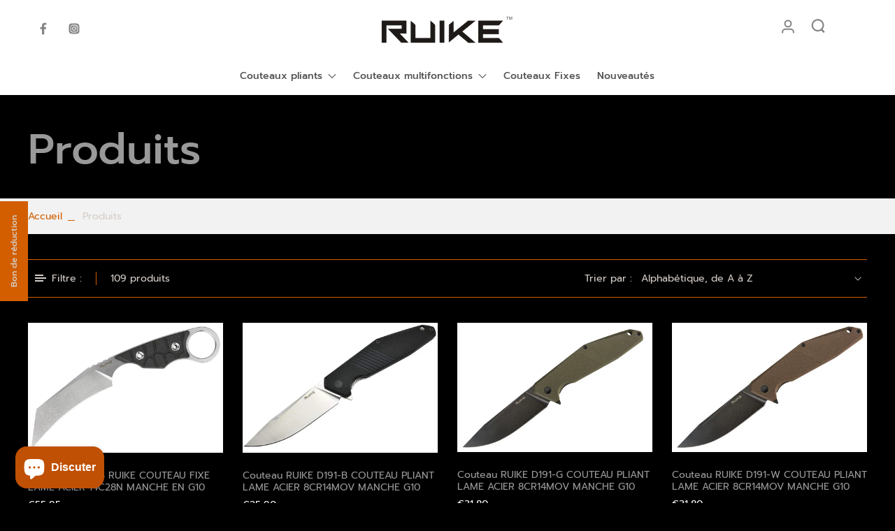

--- FILE ---
content_type: text/html; charset=utf-8
request_url: https://www.ruike.fr/collections/all
body_size: 40005
content:
<!doctype html>
<html class="no-js" lang="fr">
  <head>
    <!-- Google Tag Manager -->
<script>(function(w,d,s,l,i){w[l]=w[l]||[];w[l].push({'gtm.start':
new Date().getTime(),event:'gtm.js'});var f=d.getElementsByTagName(s)[0],
j=d.createElement(s),dl=l!='dataLayer'?'&l='+l:'';j.async=true;j.src=
'https://www.googletagmanager.com/gtm.js?id='+i+dl;f.parentNode.insertBefore(j,f);
})(window,document,'script','dataLayer','GTM-MS23X2ZR');</script>
<!-- End Google Tag Manager -->
    <!-- Google tag (gtag.js) -->
<script async src="https://www.googletagmanager.com/gtag/js?id=Tag_ID"></script>
<script>
 window.dataLayer = window.dataLayer || [];
 function gtag(){dataLayer.push(arguments);}
 gtag('js', new Date());
 gtag('config', 'Tag_ID');
</script>
    <meta charset="utf-8">
    <meta http-equiv="X-UA-Compatible" content="IE=edge">
    <meta name="viewport" content="width=device-width,initial-scale=1">
    <meta name="theme-color" content="">
    <link rel="canonical" href="https://www.ruike.fr/collections/all"><link rel="icon" type="image/png" href="//www.ruike.fr/cdn/shop/files/ruike_symbol.png-200x163fill.png?crop=center&height=32&v=1688046014&width=32"><link rel="preconnect" href="https://fonts.shopifycdn.com" crossorigin><title>
      Produits
 &ndash; Ruike France</title>
    
    
    
    

<meta property="og:site_name" content="Ruike France">
<meta property="og:url" content="https://www.ruike.fr/collections/all">
<meta property="og:title" content="Produits">
<meta property="og:type" content="website">
<meta property="og:description" content="Vente en ligne de produits de la marque reconnue Ruike®.
Couteaux pliants, couteaux fixes, couteaux multifonctions, vous trouverez un couteau adapté à chaque situation du quotidien ou encore pour votre usage professionnel ou vos divers loisirs (chasse, pêche, camping, survivalisme, DIY, et autres activités outdoor)"><meta property="og:image" content="http://www.ruike.fr/cdn/shop/files/4.jpg?v=1688718448">
  <meta property="og:image:secure_url" content="https://www.ruike.fr/cdn/shop/files/4.jpg?v=1688718448">
  <meta property="og:image:width" content="2048">
  <meta property="og:image:height" content="1365"><meta name="twitter:card" content="summary_large_image">
<meta name="twitter:title" content="Produits">
<meta name="twitter:description" content="Vente en ligne de produits de la marque reconnue Ruike®.
Couteaux pliants, couteaux fixes, couteaux multifonctions, vous trouverez un couteau adapté à chaque situation du quotidien ou encore pour votre usage professionnel ou vos divers loisirs (chasse, pêche, camping, survivalisme, DIY, et autres activités outdoor)">
<style data-shopify>@font-face {
  font-family: Prompt;
  font-weight: 500;
  font-style: normal;
  font-display: swap;
  src: url("//www.ruike.fr/cdn/fonts/prompt/prompt_n5.b231ccbca402556fdd80c40f8be8d9a701e805e6.woff2") format("woff2"),
       url("//www.ruike.fr/cdn/fonts/prompt/prompt_n5.c3ece48b1775a5fb96d7d412826aeb0230b47adb.woff") format("woff");
}

  @font-face {
  font-family: Prompt;
  font-weight: 400;
  font-style: normal;
  font-display: swap;
  src: url("//www.ruike.fr/cdn/fonts/prompt/prompt_n4.55d12409b69157fbb5a35f8e7fe8e1c49ef883c4.woff2") format("woff2"),
       url("//www.ruike.fr/cdn/fonts/prompt/prompt_n4.cb4fce1008c76d3a576d0fc88e84462b52c62ea8.woff") format("woff");
}

  @font-face {
  font-family: Prompt;
  font-weight: 500;
  font-style: normal;
  font-display: swap;
  src: url("//www.ruike.fr/cdn/fonts/prompt/prompt_n5.b231ccbca402556fdd80c40f8be8d9a701e805e6.woff2") format("woff2"),
       url("//www.ruike.fr/cdn/fonts/prompt/prompt_n5.c3ece48b1775a5fb96d7d412826aeb0230b47adb.woff") format("woff");
}

  @font-face {
  font-family: Prompt;
  font-weight: 500;
  font-style: normal;
  font-display: swap;
  src: url("//www.ruike.fr/cdn/fonts/prompt/prompt_n5.b231ccbca402556fdd80c40f8be8d9a701e805e6.woff2") format("woff2"),
       url("//www.ruike.fr/cdn/fonts/prompt/prompt_n5.c3ece48b1775a5fb96d7d412826aeb0230b47adb.woff") format("woff");
}


  @font-face {
  font-family: Prompt;
  font-weight: 700;
  font-style: normal;
  font-display: swap;
  src: url("//www.ruike.fr/cdn/fonts/prompt/prompt_n7.b02601183b05e61fa7be166e9ccbe02488df9d4e.woff2") format("woff2"),
       url("//www.ruike.fr/cdn/fonts/prompt/prompt_n7.0d3eedf3dbfa531020ce942da8ca46feac5ed856.woff") format("woff");
}

  @font-face {
  font-family: Prompt;
  font-weight: 400;
  font-style: italic;
  font-display: swap;
  src: url("//www.ruike.fr/cdn/fonts/prompt/prompt_i4.362b631cc9d785c4bf92e3f9f332c42d636294ca.woff2") format("woff2"),
       url("//www.ruike.fr/cdn/fonts/prompt/prompt_i4.45744fe70b84b111fe3d48873ef5b24443cf63bf.woff") format("woff");
}

  @font-face {
  font-family: Prompt;
  font-weight: 700;
  font-style: italic;
  font-display: swap;
  src: url("//www.ruike.fr/cdn/fonts/prompt/prompt_i7.c0196827e2d7ad4d23aa059bfa7dea9b375ef0a1.woff2") format("woff2"),
       url("//www.ruike.fr/cdn/fonts/prompt/prompt_i7.8cb478a58ee5103386ff964f66617c3a56e70296.woff") format("woff");
}
</style><link href="//www.ruike.fr/cdn/shop/t/6/assets/theme.css?v=135771693948424112641732954717" rel="stylesheet" type="text/css" media="all" /><style data-shopify>:root,
  *:before {
    --base-font-size: 0.875rem;
    --font-size-medium-mobile: 0.9rem;
    --font-size-medium: 1.0rem;
    --font-size-small: 0.625rem;
    --font-size-small-mobile: 0.5625rem;
    --font-size-normal: 0.75rem;
    --font-size-normal-mobile: 0.675rem;
    --font-size-large: 1.25rem;
    --font-size-large-mobile: 1.125rem;
    --h1-font-size: 3.825rem;
    --h2-font-size: 2.25rem;
    --h3-font-size: 1.35rem;
    --h4-font-size: 1.2375rem;
    --h5-font-size: 1.125rem;
    --h6-font-size: 1.0125rem;
    --base-font-size-mobile: 0.7875rem;
    --h1-font-size-mobile: 1.9125rem;
    --h2-font-size-mobile: 1.35rem;
    --h3-font-size-mobile: 0.945rem;
    --h4-font-size-mobile: 0.86625rem;
    --h5-font-size-mobile: 0.7875rem;
    --h6-font-size-mobile: 0.70875rem;
    --rating-star-size: 0.7rem;
    --border-radius: 0;
    --page-width: 1200px;
    --width-countdown: 7.875rem;
    --font-menu: Prompt, sans-serif;
    --font-menu-weight: 500;
    --font-menu-style: normal;
    --font-button: Prompt, sans-serif;
    --font-button-weight: 500;
    --font-button-style: normal;
    --font-body-family: Prompt, sans-serif;
    --font-body-style: normal;
    --font-body-weight: 400;
    --font-heading-family: Prompt, sans-serif;
    --font-heading-style: normal;
    --font-heading-weight: 500;
    --heading-text-tranform: none;
    --advanced-sections-spacing: 0px;
    --divider-spacing: -0;

    --image-treatment-overlay: 32, 32, 32;
    --image-treatment-text: 213, 206, 201;
    --colors-line-and-border: 210, 94, 0;
    --colors-line-header: 242, 242, 242;
    --colors-line-footer: 242, 242, 242;
    --colors-background: 0, 0, 0;
    --colors-text: 213, 206, 201;
    --colors-heading: 153, 153, 153;
    --colors-text-link: 210, 94, 0;
    --background-color:  0, 0, 0;
    --background-color-header: 255, 255, 255;
    --colors-text-header: 82, 81, 81;
    --background-color-footer: 246, 246, 246;
    --colors-text-footer: 82, 81, 81;
    --color-error: 210, 94, 0;
    --color-success: 5, 137, 66;
    --colors-price: 255, 255, 255;
    --colors-price-sale: 210, 94, 0;
    --colors-button-text: 255, 255, 255;
    --colors-button: 210, 94, 0;
    --colors-button-text-hover: 213, 206, 201;
    --colors-secondary-button: 213, 206, 201;
    --colors-button-hover: rgb(210, 94, 0);
    --colors-cart: 210, 94, 0;
    --colors-cart-text: 0, 0, 0;
    
      --button-width: 102%;
      --button-height: 400%;
      --button-transform: rotate3d(0,0,1,-14deg) translate3d(-120%,-10em,0);
      --button-transform-origin: 100% 0%;
    
  }
  .dark,
  .dark *:before {
    --image-treatment-overlay: 255, 255, 255;
    --image-treatment-text: 0, 0, 0;
    --colors-line-and-border: 49, 49, 49;
    --colors-line-header: 49, 49, 49;
    --colors-line-footer: 49, 49, 49;
    --colors-background: 32, 32, 32;
    --colors-text: 153, 153, 153;
    --colors-heading: 255, 255, 255;
    --background-color: 32, 32, 32;
    --colors-text-link: 251, 133, 0;
    --color-error: 235, 0, 27;
    --color-success: 66, 162, 70;
    --background-color-header: 32, 32, 32;
    --colors-text-header: 153, 153, 153;
    --background-color-footer: 42, 42, 42;
    --colors-text-footer: 153, 153, 153;
    --colors-price: 255, 255, 255;
    --colors-price-sale: 252, 60, 68;
    --colors-button-text: 0, 0, 0;
    --colors-button: 255, 255, 255;
    --colors-button-text-hover: 0, 0, 0;
    --colors-secondary-button: 255, 255, 255;
    --colors-button-hover: rgb(251, 133, 0);
    --colors-cart: 251, 133, 0;
    --colors-cart-text: 0, 0, 0;
  }
  .section-header,
  .section-header *::before {
    --colors-text: var(--colors-text-header);
    --colors-line-and-border: var(--colors-line-header);
  }
  .section-footer,
  .section-footer *::before {
    --colors-text: var(--colors-text-footer);
    --colors-line-and-border: var(--colors-line-footer);
  }
  .sticky-header {
    --font-body-weight: 700;
  }
  .scrollbar-body::-webkit-scrollbar{
    width: 3px;
  }
  .scrollbar-body::-webkit-scrollbar-track{
    background: #ececec;
  }
  .scrollbar-body.scrollbar-visible:active::-webkit-scrollbar-thumb,
  .scrollbar-body.scrollbar-visible:focus::-webkit-scrollbar-thumb,
  .scrollbar-body.scrollbar-visible:hover::-webkit-scrollbar-thumb {
    background: #747474;
    visibility: visible;
  }
  .scrollbar-body.scrollbar-visible::-webkit-scrollbar-track{
    background: transparent;
  }
  .scrollbar-body.scrollbar-visible::-webkit-scrollbar-thumb{
    background: transparent;
    visibility: visible;
  }
  .scrollbar-body::-webkit-scrollbar-thumb{
    background: #747474;
  }
  .animate-scroll-banner {
    animation: scrollX var(--duration, 10s) linear infinite var(--play-state, running) var(--direction);
  }
  * {
    scrollbar-width: thin;
  }
  @media (min-width: 1024px){
    .padding-scrollbar {
      padding-inline-end: 3px;
    }
  }</style>

    <script>window.performance && window.performance.mark && window.performance.mark('shopify.content_for_header.start');</script><meta name="google-site-verification" content="d3wAN-dY4F8HCcoPR26Lkumg6mBCDUkQw5bkjW0SnmU">
<meta id="shopify-digital-wallet" name="shopify-digital-wallet" content="/76230361436/digital_wallets/dialog">
<link rel="alternate" type="application/atom+xml" title="Feed" href="/collections/all.atom" />
<link rel="next" href="/collections/all?page=2">
<script async="async" src="/checkouts/internal/preloads.js?locale=fr-FR"></script>
<script id="shopify-features" type="application/json">{"accessToken":"9b4bc3d86a5c5fdebe2071498479fd46","betas":["rich-media-storefront-analytics"],"domain":"www.ruike.fr","predictiveSearch":true,"shopId":76230361436,"locale":"fr"}</script>
<script>var Shopify = Shopify || {};
Shopify.shop = "6e96fe.myshopify.com";
Shopify.locale = "fr";
Shopify.currency = {"active":"EUR","rate":"1.0"};
Shopify.country = "FR";
Shopify.theme = {"name":"Copie de Eurus","id":176160997724,"schema_name":"Eurus","schema_version":"4.0.1","theme_store_id":2048,"role":"main"};
Shopify.theme.handle = "null";
Shopify.theme.style = {"id":null,"handle":null};
Shopify.cdnHost = "www.ruike.fr/cdn";
Shopify.routes = Shopify.routes || {};
Shopify.routes.root = "/";</script>
<script type="module">!function(o){(o.Shopify=o.Shopify||{}).modules=!0}(window);</script>
<script>!function(o){function n(){var o=[];function n(){o.push(Array.prototype.slice.apply(arguments))}return n.q=o,n}var t=o.Shopify=o.Shopify||{};t.loadFeatures=n(),t.autoloadFeatures=n()}(window);</script>
<script id="shop-js-analytics" type="application/json">{"pageType":"collection"}</script>
<script defer="defer" async type="module" src="//www.ruike.fr/cdn/shopifycloud/shop-js/modules/v2/client.init-shop-cart-sync_XvpUV7qp.fr.esm.js"></script>
<script defer="defer" async type="module" src="//www.ruike.fr/cdn/shopifycloud/shop-js/modules/v2/chunk.common_C2xzKNNs.esm.js"></script>
<script type="module">
  await import("//www.ruike.fr/cdn/shopifycloud/shop-js/modules/v2/client.init-shop-cart-sync_XvpUV7qp.fr.esm.js");
await import("//www.ruike.fr/cdn/shopifycloud/shop-js/modules/v2/chunk.common_C2xzKNNs.esm.js");

  window.Shopify.SignInWithShop?.initShopCartSync?.({"fedCMEnabled":true,"windoidEnabled":true});

</script>
<script id="__st">var __st={"a":76230361436,"offset":3600,"reqid":"b6cda2e6-2914-412b-9a9a-0fc0ea4a964a-1768702216","pageurl":"www.ruike.fr\/collections\/all","u":"7733ad9eb2bd","p":"collection"};</script>
<script>window.ShopifyPaypalV4VisibilityTracking = true;</script>
<script id="captcha-bootstrap">!function(){'use strict';const t='contact',e='account',n='new_comment',o=[[t,t],['blogs',n],['comments',n],[t,'customer']],c=[[e,'customer_login'],[e,'guest_login'],[e,'recover_customer_password'],[e,'create_customer']],r=t=>t.map((([t,e])=>`form[action*='/${t}']:not([data-nocaptcha='true']) input[name='form_type'][value='${e}']`)).join(','),a=t=>()=>t?[...document.querySelectorAll(t)].map((t=>t.form)):[];function s(){const t=[...o],e=r(t);return a(e)}const i='password',u='form_key',d=['recaptcha-v3-token','g-recaptcha-response','h-captcha-response',i],f=()=>{try{return window.sessionStorage}catch{return}},m='__shopify_v',_=t=>t.elements[u];function p(t,e,n=!1){try{const o=window.sessionStorage,c=JSON.parse(o.getItem(e)),{data:r}=function(t){const{data:e,action:n}=t;return t[m]||n?{data:e,action:n}:{data:t,action:n}}(c);for(const[e,n]of Object.entries(r))t.elements[e]&&(t.elements[e].value=n);n&&o.removeItem(e)}catch(o){console.error('form repopulation failed',{error:o})}}const l='form_type',E='cptcha';function T(t){t.dataset[E]=!0}const w=window,h=w.document,L='Shopify',v='ce_forms',y='captcha';let A=!1;((t,e)=>{const n=(g='f06e6c50-85a8-45c8-87d0-21a2b65856fe',I='https://cdn.shopify.com/shopifycloud/storefront-forms-hcaptcha/ce_storefront_forms_captcha_hcaptcha.v1.5.2.iife.js',D={infoText:'Protégé par hCaptcha',privacyText:'Confidentialité',termsText:'Conditions'},(t,e,n)=>{const o=w[L][v],c=o.bindForm;if(c)return c(t,g,e,D).then(n);var r;o.q.push([[t,g,e,D],n]),r=I,A||(h.body.append(Object.assign(h.createElement('script'),{id:'captcha-provider',async:!0,src:r})),A=!0)});var g,I,D;w[L]=w[L]||{},w[L][v]=w[L][v]||{},w[L][v].q=[],w[L][y]=w[L][y]||{},w[L][y].protect=function(t,e){n(t,void 0,e),T(t)},Object.freeze(w[L][y]),function(t,e,n,w,h,L){const[v,y,A,g]=function(t,e,n){const i=e?o:[],u=t?c:[],d=[...i,...u],f=r(d),m=r(i),_=r(d.filter((([t,e])=>n.includes(e))));return[a(f),a(m),a(_),s()]}(w,h,L),I=t=>{const e=t.target;return e instanceof HTMLFormElement?e:e&&e.form},D=t=>v().includes(t);t.addEventListener('submit',(t=>{const e=I(t);if(!e)return;const n=D(e)&&!e.dataset.hcaptchaBound&&!e.dataset.recaptchaBound,o=_(e),c=g().includes(e)&&(!o||!o.value);(n||c)&&t.preventDefault(),c&&!n&&(function(t){try{if(!f())return;!function(t){const e=f();if(!e)return;const n=_(t);if(!n)return;const o=n.value;o&&e.removeItem(o)}(t);const e=Array.from(Array(32),(()=>Math.random().toString(36)[2])).join('');!function(t,e){_(t)||t.append(Object.assign(document.createElement('input'),{type:'hidden',name:u})),t.elements[u].value=e}(t,e),function(t,e){const n=f();if(!n)return;const o=[...t.querySelectorAll(`input[type='${i}']`)].map((({name:t})=>t)),c=[...d,...o],r={};for(const[a,s]of new FormData(t).entries())c.includes(a)||(r[a]=s);n.setItem(e,JSON.stringify({[m]:1,action:t.action,data:r}))}(t,e)}catch(e){console.error('failed to persist form',e)}}(e),e.submit())}));const S=(t,e)=>{t&&!t.dataset[E]&&(n(t,e.some((e=>e===t))),T(t))};for(const o of['focusin','change'])t.addEventListener(o,(t=>{const e=I(t);D(e)&&S(e,y())}));const B=e.get('form_key'),M=e.get(l),P=B&&M;t.addEventListener('DOMContentLoaded',(()=>{const t=y();if(P)for(const e of t)e.elements[l].value===M&&p(e,B);[...new Set([...A(),...v().filter((t=>'true'===t.dataset.shopifyCaptcha))])].forEach((e=>S(e,t)))}))}(h,new URLSearchParams(w.location.search),n,t,e,['guest_login'])})(!0,!0)}();</script>
<script integrity="sha256-4kQ18oKyAcykRKYeNunJcIwy7WH5gtpwJnB7kiuLZ1E=" data-source-attribution="shopify.loadfeatures" defer="defer" src="//www.ruike.fr/cdn/shopifycloud/storefront/assets/storefront/load_feature-a0a9edcb.js" crossorigin="anonymous"></script>
<script data-source-attribution="shopify.dynamic_checkout.dynamic.init">var Shopify=Shopify||{};Shopify.PaymentButton=Shopify.PaymentButton||{isStorefrontPortableWallets:!0,init:function(){window.Shopify.PaymentButton.init=function(){};var t=document.createElement("script");t.src="https://www.ruike.fr/cdn/shopifycloud/portable-wallets/latest/portable-wallets.fr.js",t.type="module",document.head.appendChild(t)}};
</script>
<script data-source-attribution="shopify.dynamic_checkout.buyer_consent">
  function portableWalletsHideBuyerConsent(e){var t=document.getElementById("shopify-buyer-consent"),n=document.getElementById("shopify-subscription-policy-button");t&&n&&(t.classList.add("hidden"),t.setAttribute("aria-hidden","true"),n.removeEventListener("click",e))}function portableWalletsShowBuyerConsent(e){var t=document.getElementById("shopify-buyer-consent"),n=document.getElementById("shopify-subscription-policy-button");t&&n&&(t.classList.remove("hidden"),t.removeAttribute("aria-hidden"),n.addEventListener("click",e))}window.Shopify?.PaymentButton&&(window.Shopify.PaymentButton.hideBuyerConsent=portableWalletsHideBuyerConsent,window.Shopify.PaymentButton.showBuyerConsent=portableWalletsShowBuyerConsent);
</script>
<script data-source-attribution="shopify.dynamic_checkout.cart.bootstrap">document.addEventListener("DOMContentLoaded",(function(){function t(){return document.querySelector("shopify-accelerated-checkout-cart, shopify-accelerated-checkout")}if(t())Shopify.PaymentButton.init();else{new MutationObserver((function(e,n){t()&&(Shopify.PaymentButton.init(),n.disconnect())})).observe(document.body,{childList:!0,subtree:!0})}}));
</script>
<script id='scb4127' type='text/javascript' async='' src='https://www.ruike.fr/cdn/shopifycloud/privacy-banner/storefront-banner.js'></script><link id="shopify-accelerated-checkout-styles" rel="stylesheet" media="screen" href="https://www.ruike.fr/cdn/shopifycloud/portable-wallets/latest/accelerated-checkout-backwards-compat.css" crossorigin="anonymous">
<style id="shopify-accelerated-checkout-cart">
        #shopify-buyer-consent {
  margin-top: 1em;
  display: inline-block;
  width: 100%;
}

#shopify-buyer-consent.hidden {
  display: none;
}

#shopify-subscription-policy-button {
  background: none;
  border: none;
  padding: 0;
  text-decoration: underline;
  font-size: inherit;
  cursor: pointer;
}

#shopify-subscription-policy-button::before {
  box-shadow: none;
}

      </style>

<script>window.performance && window.performance.mark && window.performance.mark('shopify.content_for_header.end');</script>
  <script src="https://cdn.shopify.com/extensions/7bc9bb47-adfa-4267-963e-cadee5096caf/inbox-1252/assets/inbox-chat-loader.js" type="text/javascript" defer="defer"></script>
<link href="https://monorail-edge.shopifysvc.com" rel="dns-prefetch">
<script>(function(){if ("sendBeacon" in navigator && "performance" in window) {try {var session_token_from_headers = performance.getEntriesByType('navigation')[0].serverTiming.find(x => x.name == '_s').description;} catch {var session_token_from_headers = undefined;}var session_cookie_matches = document.cookie.match(/_shopify_s=([^;]*)/);var session_token_from_cookie = session_cookie_matches && session_cookie_matches.length === 2 ? session_cookie_matches[1] : "";var session_token = session_token_from_headers || session_token_from_cookie || "";function handle_abandonment_event(e) {var entries = performance.getEntries().filter(function(entry) {return /monorail-edge.shopifysvc.com/.test(entry.name);});if (!window.abandonment_tracked && entries.length === 0) {window.abandonment_tracked = true;var currentMs = Date.now();var navigation_start = performance.timing.navigationStart;var payload = {shop_id: 76230361436,url: window.location.href,navigation_start,duration: currentMs - navigation_start,session_token,page_type: "collection"};window.navigator.sendBeacon("https://monorail-edge.shopifysvc.com/v1/produce", JSON.stringify({schema_id: "online_store_buyer_site_abandonment/1.1",payload: payload,metadata: {event_created_at_ms: currentMs,event_sent_at_ms: currentMs}}));}}window.addEventListener('pagehide', handle_abandonment_event);}}());</script>
<script id="web-pixels-manager-setup">(function e(e,d,r,n,o){if(void 0===o&&(o={}),!Boolean(null===(a=null===(i=window.Shopify)||void 0===i?void 0:i.analytics)||void 0===a?void 0:a.replayQueue)){var i,a;window.Shopify=window.Shopify||{};var t=window.Shopify;t.analytics=t.analytics||{};var s=t.analytics;s.replayQueue=[],s.publish=function(e,d,r){return s.replayQueue.push([e,d,r]),!0};try{self.performance.mark("wpm:start")}catch(e){}var l=function(){var e={modern:/Edge?\/(1{2}[4-9]|1[2-9]\d|[2-9]\d{2}|\d{4,})\.\d+(\.\d+|)|Firefox\/(1{2}[4-9]|1[2-9]\d|[2-9]\d{2}|\d{4,})\.\d+(\.\d+|)|Chrom(ium|e)\/(9{2}|\d{3,})\.\d+(\.\d+|)|(Maci|X1{2}).+ Version\/(15\.\d+|(1[6-9]|[2-9]\d|\d{3,})\.\d+)([,.]\d+|)( \(\w+\)|)( Mobile\/\w+|) Safari\/|Chrome.+OPR\/(9{2}|\d{3,})\.\d+\.\d+|(CPU[ +]OS|iPhone[ +]OS|CPU[ +]iPhone|CPU IPhone OS|CPU iPad OS)[ +]+(15[._]\d+|(1[6-9]|[2-9]\d|\d{3,})[._]\d+)([._]\d+|)|Android:?[ /-](13[3-9]|1[4-9]\d|[2-9]\d{2}|\d{4,})(\.\d+|)(\.\d+|)|Android.+Firefox\/(13[5-9]|1[4-9]\d|[2-9]\d{2}|\d{4,})\.\d+(\.\d+|)|Android.+Chrom(ium|e)\/(13[3-9]|1[4-9]\d|[2-9]\d{2}|\d{4,})\.\d+(\.\d+|)|SamsungBrowser\/([2-9]\d|\d{3,})\.\d+/,legacy:/Edge?\/(1[6-9]|[2-9]\d|\d{3,})\.\d+(\.\d+|)|Firefox\/(5[4-9]|[6-9]\d|\d{3,})\.\d+(\.\d+|)|Chrom(ium|e)\/(5[1-9]|[6-9]\d|\d{3,})\.\d+(\.\d+|)([\d.]+$|.*Safari\/(?![\d.]+ Edge\/[\d.]+$))|(Maci|X1{2}).+ Version\/(10\.\d+|(1[1-9]|[2-9]\d|\d{3,})\.\d+)([,.]\d+|)( \(\w+\)|)( Mobile\/\w+|) Safari\/|Chrome.+OPR\/(3[89]|[4-9]\d|\d{3,})\.\d+\.\d+|(CPU[ +]OS|iPhone[ +]OS|CPU[ +]iPhone|CPU IPhone OS|CPU iPad OS)[ +]+(10[._]\d+|(1[1-9]|[2-9]\d|\d{3,})[._]\d+)([._]\d+|)|Android:?[ /-](13[3-9]|1[4-9]\d|[2-9]\d{2}|\d{4,})(\.\d+|)(\.\d+|)|Mobile Safari.+OPR\/([89]\d|\d{3,})\.\d+\.\d+|Android.+Firefox\/(13[5-9]|1[4-9]\d|[2-9]\d{2}|\d{4,})\.\d+(\.\d+|)|Android.+Chrom(ium|e)\/(13[3-9]|1[4-9]\d|[2-9]\d{2}|\d{4,})\.\d+(\.\d+|)|Android.+(UC? ?Browser|UCWEB|U3)[ /]?(15\.([5-9]|\d{2,})|(1[6-9]|[2-9]\d|\d{3,})\.\d+)\.\d+|SamsungBrowser\/(5\.\d+|([6-9]|\d{2,})\.\d+)|Android.+MQ{2}Browser\/(14(\.(9|\d{2,})|)|(1[5-9]|[2-9]\d|\d{3,})(\.\d+|))(\.\d+|)|K[Aa][Ii]OS\/(3\.\d+|([4-9]|\d{2,})\.\d+)(\.\d+|)/},d=e.modern,r=e.legacy,n=navigator.userAgent;return n.match(d)?"modern":n.match(r)?"legacy":"unknown"}(),u="modern"===l?"modern":"legacy",c=(null!=n?n:{modern:"",legacy:""})[u],f=function(e){return[e.baseUrl,"/wpm","/b",e.hashVersion,"modern"===e.buildTarget?"m":"l",".js"].join("")}({baseUrl:d,hashVersion:r,buildTarget:u}),m=function(e){var d=e.version,r=e.bundleTarget,n=e.surface,o=e.pageUrl,i=e.monorailEndpoint;return{emit:function(e){var a=e.status,t=e.errorMsg,s=(new Date).getTime(),l=JSON.stringify({metadata:{event_sent_at_ms:s},events:[{schema_id:"web_pixels_manager_load/3.1",payload:{version:d,bundle_target:r,page_url:o,status:a,surface:n,error_msg:t},metadata:{event_created_at_ms:s}}]});if(!i)return console&&console.warn&&console.warn("[Web Pixels Manager] No Monorail endpoint provided, skipping logging."),!1;try{return self.navigator.sendBeacon.bind(self.navigator)(i,l)}catch(e){}var u=new XMLHttpRequest;try{return u.open("POST",i,!0),u.setRequestHeader("Content-Type","text/plain"),u.send(l),!0}catch(e){return console&&console.warn&&console.warn("[Web Pixels Manager] Got an unhandled error while logging to Monorail."),!1}}}}({version:r,bundleTarget:l,surface:e.surface,pageUrl:self.location.href,monorailEndpoint:e.monorailEndpoint});try{o.browserTarget=l,function(e){var d=e.src,r=e.async,n=void 0===r||r,o=e.onload,i=e.onerror,a=e.sri,t=e.scriptDataAttributes,s=void 0===t?{}:t,l=document.createElement("script"),u=document.querySelector("head"),c=document.querySelector("body");if(l.async=n,l.src=d,a&&(l.integrity=a,l.crossOrigin="anonymous"),s)for(var f in s)if(Object.prototype.hasOwnProperty.call(s,f))try{l.dataset[f]=s[f]}catch(e){}if(o&&l.addEventListener("load",o),i&&l.addEventListener("error",i),u)u.appendChild(l);else{if(!c)throw new Error("Did not find a head or body element to append the script");c.appendChild(l)}}({src:f,async:!0,onload:function(){if(!function(){var e,d;return Boolean(null===(d=null===(e=window.Shopify)||void 0===e?void 0:e.analytics)||void 0===d?void 0:d.initialized)}()){var d=window.webPixelsManager.init(e)||void 0;if(d){var r=window.Shopify.analytics;r.replayQueue.forEach((function(e){var r=e[0],n=e[1],o=e[2];d.publishCustomEvent(r,n,o)})),r.replayQueue=[],r.publish=d.publishCustomEvent,r.visitor=d.visitor,r.initialized=!0}}},onerror:function(){return m.emit({status:"failed",errorMsg:"".concat(f," has failed to load")})},sri:function(e){var d=/^sha384-[A-Za-z0-9+/=]+$/;return"string"==typeof e&&d.test(e)}(c)?c:"",scriptDataAttributes:o}),m.emit({status:"loading"})}catch(e){m.emit({status:"failed",errorMsg:(null==e?void 0:e.message)||"Unknown error"})}}})({shopId: 76230361436,storefrontBaseUrl: "https://www.ruike.fr",extensionsBaseUrl: "https://extensions.shopifycdn.com/cdn/shopifycloud/web-pixels-manager",monorailEndpoint: "https://monorail-edge.shopifysvc.com/unstable/produce_batch",surface: "storefront-renderer",enabledBetaFlags: ["2dca8a86"],webPixelsConfigList: [{"id":"943849820","configuration":"{\"config\":\"{\\\"pixel_id\\\":\\\"G-M9LX0LCQ1F\\\",\\\"target_country\\\":\\\"FR\\\",\\\"gtag_events\\\":[{\\\"type\\\":\\\"search\\\",\\\"action_label\\\":[\\\"G-M9LX0LCQ1F\\\",\\\"AW-11470476281\\\/r9Q9COvp2YcZEPmnxt0q\\\"]},{\\\"type\\\":\\\"begin_checkout\\\",\\\"action_label\\\":[\\\"G-M9LX0LCQ1F\\\",\\\"AW-11470476281\\\/whGYCPHp2YcZEPmnxt0q\\\"]},{\\\"type\\\":\\\"view_item\\\",\\\"action_label\\\":[\\\"G-M9LX0LCQ1F\\\",\\\"AW-11470476281\\\/eB2sCOjp2YcZEPmnxt0q\\\",\\\"MC-DM6NSTFQ0R\\\"]},{\\\"type\\\":\\\"purchase\\\",\\\"action_label\\\":[\\\"G-M9LX0LCQ1F\\\",\\\"AW-11470476281\\\/T4HxCOLp2YcZEPmnxt0q\\\",\\\"MC-DM6NSTFQ0R\\\"]},{\\\"type\\\":\\\"page_view\\\",\\\"action_label\\\":[\\\"G-M9LX0LCQ1F\\\",\\\"AW-11470476281\\\/607LCOXp2YcZEPmnxt0q\\\",\\\"MC-DM6NSTFQ0R\\\"]},{\\\"type\\\":\\\"add_payment_info\\\",\\\"action_label\\\":[\\\"G-M9LX0LCQ1F\\\",\\\"AW-11470476281\\\/2mdfCKft2YcZEPmnxt0q\\\"]},{\\\"type\\\":\\\"add_to_cart\\\",\\\"action_label\\\":[\\\"G-M9LX0LCQ1F\\\",\\\"AW-11470476281\\\/QUegCO7p2YcZEPmnxt0q\\\"]}],\\\"enable_monitoring_mode\\\":false}\"}","eventPayloadVersion":"v1","runtimeContext":"OPEN","scriptVersion":"b2a88bafab3e21179ed38636efcd8a93","type":"APP","apiClientId":1780363,"privacyPurposes":[],"dataSharingAdjustments":{"protectedCustomerApprovalScopes":["read_customer_address","read_customer_email","read_customer_name","read_customer_personal_data","read_customer_phone"]}},{"id":"shopify-app-pixel","configuration":"{}","eventPayloadVersion":"v1","runtimeContext":"STRICT","scriptVersion":"0450","apiClientId":"shopify-pixel","type":"APP","privacyPurposes":["ANALYTICS","MARKETING"]},{"id":"shopify-custom-pixel","eventPayloadVersion":"v1","runtimeContext":"LAX","scriptVersion":"0450","apiClientId":"shopify-pixel","type":"CUSTOM","privacyPurposes":["ANALYTICS","MARKETING"]}],isMerchantRequest: false,initData: {"shop":{"name":"Ruike France","paymentSettings":{"currencyCode":"EUR"},"myshopifyDomain":"6e96fe.myshopify.com","countryCode":"FR","storefrontUrl":"https:\/\/www.ruike.fr"},"customer":null,"cart":null,"checkout":null,"productVariants":[],"purchasingCompany":null},},"https://www.ruike.fr/cdn","fcfee988w5aeb613cpc8e4bc33m6693e112",{"modern":"","legacy":""},{"shopId":"76230361436","storefrontBaseUrl":"https:\/\/www.ruike.fr","extensionBaseUrl":"https:\/\/extensions.shopifycdn.com\/cdn\/shopifycloud\/web-pixels-manager","surface":"storefront-renderer","enabledBetaFlags":"[\"2dca8a86\"]","isMerchantRequest":"false","hashVersion":"fcfee988w5aeb613cpc8e4bc33m6693e112","publish":"custom","events":"[[\"page_viewed\",{}],[\"collection_viewed\",{\"collection\":{\"id\":\"\",\"title\":\"Produits\",\"productVariants\":[{\"price\":{\"amount\":55.95,\"currencyCode\":\"EUR\"},\"product\":{\"title\":\"Couteau FS68-B RUIKE COUTEAU FIXE LAME ACIER 14C28N MANCHE EN G10\",\"vendor\":\"Ruike France\",\"id\":\"8872518680924\",\"untranslatedTitle\":\"Couteau FS68-B RUIKE COUTEAU FIXE LAME ACIER 14C28N MANCHE EN G10\",\"url\":\"\/products\/couteau-fs68-ruike-couteau-fixe-lame-acier-14c28n-manche-en-g10\",\"type\":\"Couteau RUIKE à lames fixes\"},\"id\":\"48025501303132\",\"image\":{\"src\":\"\/\/www.ruike.fr\/cdn\/shop\/files\/FS681.jpg?v=1713518965\"},\"sku\":\"FS68-B\",\"title\":\"Default Title\",\"untranslatedTitle\":\"Default Title\"},{\"price\":{\"amount\":25.9,\"currencyCode\":\"EUR\"},\"product\":{\"title\":\"Couteau RUIKE D191-B COUTEAU PLIANT LAME ACIER 8CR14MOV MANCHE G10\",\"vendor\":\"Site Officiel FENIX® - Votre boutique en ligne Fenix®\",\"id\":\"8455596179804\",\"untranslatedTitle\":\"Couteau RUIKE D191-B COUTEAU PLIANT LAME ACIER 8CR14MOV MANCHE G10\",\"url\":\"\/products\/couteau-ruike-d191-b-couteau-pliant-lame-acier-8cr14mov-manche-g10\",\"type\":\"Couteau RUIKE pliant\"},\"id\":\"46855326663004\",\"image\":{\"src\":\"\/\/www.ruike.fr\/cdn\/shop\/products\/couteau-ruike-d191-b-couteau-pliant-lame-acier-8cr14mov-manche-g10-site-officiel-fenix-votre-boutique-en-ligne-fenix-15914451697769.jpg?v=1688117870\"},\"sku\":\"D191-B\",\"title\":\"Default Title\",\"untranslatedTitle\":\"Default Title\"},{\"price\":{\"amount\":31.8,\"currencyCode\":\"EUR\"},\"product\":{\"title\":\"Couteau RUIKE D191-G COUTEAU PLIANT LAME ACIER 8CR14MOV MANCHE G10\",\"vendor\":\"Ruike France\",\"id\":\"15043943465308\",\"untranslatedTitle\":\"Couteau RUIKE D191-G COUTEAU PLIANT LAME ACIER 8CR14MOV MANCHE G10\",\"url\":\"\/products\/couteau-ruike-d191-g-couteau-pliant-lame-acier-8cr14mov-manche-g10\",\"type\":\"Couteau RUIKE pliant\"},\"id\":\"54676530757980\",\"image\":{\"src\":\"\/\/www.ruike.fr\/cdn\/shop\/files\/8_2053e668-4e24-47c6-bda8-93d077baa88d.jpg?v=1749025840\"},\"sku\":\"D191G\",\"title\":\"Default Title\",\"untranslatedTitle\":\"Default Title\"},{\"price\":{\"amount\":31.8,\"currencyCode\":\"EUR\"},\"product\":{\"title\":\"Couteau RUIKE D191-W COUTEAU PLIANT LAME ACIER 8CR14MOV MANCHE G10\",\"vendor\":\"Ruike France\",\"id\":\"15043969745244\",\"untranslatedTitle\":\"Couteau RUIKE D191-W COUTEAU PLIANT LAME ACIER 8CR14MOV MANCHE G10\",\"url\":\"\/products\/couteau-ruike-d191-w-couteau-pliant-lame-acier-8cr14mov-manche-g10\",\"type\":\"Couteau RUIKE pliant\"},\"id\":\"54676586955100\",\"image\":{\"src\":\"\/\/www.ruike.fr\/cdn\/shop\/files\/1_d5908c32-0bf3-4474-9d34-f5a666b74947.jpg?v=1749027006\"},\"sku\":\"D191W\",\"title\":\"Default Title\",\"untranslatedTitle\":\"Default Title\"},{\"price\":{\"amount\":26.1,\"currencyCode\":\"EUR\"},\"product\":{\"title\":\"Couteau RUIKE D198PB COUTEAU PLIANT LAME 8Cr13MoV MANCHE PA66\",\"vendor\":\"Ruike France\",\"id\":\"9490088886620\",\"untranslatedTitle\":\"Couteau RUIKE D198PB COUTEAU PLIANT LAME 8Cr13MoV MANCHE PA66\",\"url\":\"\/products\/couteau-ruike-d198pb-couteau-pliant-lame-8cr13mov-manche-pa66\",\"type\":\"Couteau RUIKE pliant\"},\"id\":\"49068724453724\",\"image\":{\"src\":\"\/\/www.ruike.fr\/cdn\/shop\/files\/12824.webp?v=1721201667\"},\"sku\":\"D198PB\",\"title\":\"Default Title\",\"untranslatedTitle\":\"Default Title\"},{\"price\":{\"amount\":25.7,\"currencyCode\":\"EUR\"},\"product\":{\"title\":\"Couteau RUIKE D712G COUTEAU PLIANT LAME ACIER 8Cr13MoV MANCHE G10\",\"vendor\":\"Ruike France\",\"id\":\"15188544389468\",\"untranslatedTitle\":\"Couteau RUIKE D712G COUTEAU PLIANT LAME ACIER 8Cr13MoV MANCHE G10\",\"url\":\"\/products\/couteau-ruike-d712g-couteau-pliant-lame-acier-8cr13mov-manche-micarta\",\"type\":\"Couteau RUIKE pliant\"},\"id\":\"55334386794844\",\"image\":{\"src\":\"\/\/www.ruike.fr\/cdn\/shop\/files\/5_6efd10e5-ffff-4e28-8be9-3f2bf922d039.jpg?v=1756284617\"},\"sku\":\"D712G\",\"title\":\"Default Title\",\"untranslatedTitle\":\"Default Title\"},{\"price\":{\"amount\":79.9,\"currencyCode\":\"EUR\"},\"product\":{\"title\":\"Couteau RUIKE F118B JAGER NOIR - 223MM\",\"vendor\":\"Site Officiel FENIX® - Votre boutique en ligne Fenix®\",\"id\":\"8455593820508\",\"untranslatedTitle\":\"Couteau RUIKE F118B JAGER NOIR - 223MM\",\"url\":\"\/products\/couteau-ruike-f118b-jager-noir-223mm\",\"type\":\"Couteau RUIKE à lames fixes\"},\"id\":\"46855318372700\",\"image\":{\"src\":\"\/\/www.ruike.fr\/cdn\/shop\/products\/couteau-ruike-f118b-jager-noir-223mm-site-officiel-fenix-votre-boutique-en-ligne-fenix-15914470768745.jpg?v=1688117508\"},\"sku\":\"F118B\",\"title\":\"Default Title\",\"untranslatedTitle\":\"Default Title\"},{\"price\":{\"amount\":79.9,\"currencyCode\":\"EUR\"},\"product\":{\"title\":\"Couteau RUIKE F118G JAGER VERT - COUTEAU 223MM\",\"vendor\":\"Site Officiel FENIX® - Votre boutique en ligne Fenix®\",\"id\":\"8455593886044\",\"untranslatedTitle\":\"Couteau RUIKE F118G JAGER VERT - COUTEAU 223MM\",\"url\":\"\/products\/couteau-ruike-f118g-jager-vert-couteau-223mm\",\"type\":\"Couteau RUIKE à lames fixes\"},\"id\":\"46855318471004\",\"image\":{\"src\":\"\/\/www.ruike.fr\/cdn\/shop\/products\/couteau-ruike-f118g-jager-vert-couteau-223mm-site-officiel-fenix-votre-boutique-en-ligne-fenix-15914470211689.jpg?v=1688117516\"},\"sku\":\"F118G\",\"title\":\"Default Title\",\"untranslatedTitle\":\"Default Title\"},{\"price\":{\"amount\":69.8,\"currencyCode\":\"EUR\"},\"product\":{\"title\":\"Couteau RUIKE F181-B Couteau Karambit acier 14C28N manche G10\",\"vendor\":\"Site Officiel FENIX® - Votre boutique en ligne Fenix®\",\"id\":\"8455593558364\",\"untranslatedTitle\":\"Couteau RUIKE F181-B Couteau Karambit acier 14C28N manche G10\",\"url\":\"\/products\/couteau-ruike-f181-b-couteau-karambit-acier-14c28n-manche-g10-1\",\"type\":\"Couteau RUIKE à lames fixes\"},\"id\":\"46855317913948\",\"image\":{\"src\":\"\/\/www.ruike.fr\/cdn\/shop\/products\/couteau-ruike-f181-b-couteau-karambit-acier-14c28n-manche-g10-site-officiel-fenix-votre-boutique-en-ligne-fenix-15749994905705.jpg?v=1688117459\"},\"sku\":\"F181-B\",\"title\":\"Default Title\",\"untranslatedTitle\":\"Default Title\"},{\"price\":{\"amount\":69.8,\"currencyCode\":\"EUR\"},\"product\":{\"title\":\"Couteau RUIKE F181-B1 Couteau Karambit acier 14C28N manche G10\",\"vendor\":\"Site Officiel FENIX® - Votre boutique en ligne Fenix®\",\"id\":\"8455593591132\",\"untranslatedTitle\":\"Couteau RUIKE F181-B1 Couteau Karambit acier 14C28N manche G10\",\"url\":\"\/products\/couteau-ruike-f181-b-couteau-karambit-acier-14c28n-manche-g10\",\"type\":\"Couteau RUIKE à lames fixes\"},\"id\":\"46855317946716\",\"image\":{\"src\":\"\/\/www.ruike.fr\/cdn\/shop\/products\/couteau-ruike-f181-b1-couteau-karambit-acier-14c28n-manche-g10-site-officiel-fenix-votre-boutique-en-ligne-fenix-15749985992809.jpg?v=1688117475\"},\"sku\":\"F181-B1\",\"title\":\"Default Title\",\"untranslatedTitle\":\"Default Title\"},{\"price\":{\"amount\":69.8,\"currencyCode\":\"EUR\"},\"product\":{\"title\":\"Couteau RUIKE F181-W Couteau Karambit acier 14C28N manche G10\",\"vendor\":\"Site Officiel FENIX® - Votre boutique en ligne Fenix®\",\"id\":\"8455593623900\",\"untranslatedTitle\":\"Couteau RUIKE F181-W Couteau Karambit acier 14C28N manche G10\",\"url\":\"\/products\/couteau-ruike-f181-w-couteau-karambit-acier-14c28n-manche-g10\",\"type\":\"Couteau RUIKE à lames fixes\"},\"id\":\"46855317979484\",\"image\":{\"src\":\"\/\/www.ruike.fr\/cdn\/shop\/products\/couteau-ruike-f181-w-couteau-karambit-acier-14c28n-manche-g10-site-officiel-fenix-votre-boutique-en-ligne-fenix-15749970657385.jpg?v=1688117490\"},\"sku\":\"F181-W\",\"title\":\"Default Title\",\"untranslatedTitle\":\"Default Title\"},{\"price\":{\"amount\":86.0,\"currencyCode\":\"EUR\"},\"product\":{\"title\":\"Couteau RUIKE F186-MB COUTEAU DE POCHE LAME EN ACIER D2 MANCHE EN MICARTA\",\"vendor\":\"Ruike France\",\"id\":\"15020277137756\",\"untranslatedTitle\":\"Couteau RUIKE F186-MB COUTEAU DE POCHE LAME EN ACIER D2 MANCHE EN MICARTA\",\"url\":\"\/products\/couteau-ruike-f186-mb-couteau-de-poche-lame-en-acier-d2-manche-en-micarta\",\"type\":\"Couteau RUIKE pliant\"},\"id\":\"54576083992924\",\"image\":{\"src\":\"\/\/www.ruike.fr\/cdn\/shop\/files\/1_52fa87ec-8801-49d9-bd91-0b5fef3e74a4.jpg?v=1747834375\"},\"sku\":\"F186-MB\",\"title\":\"Default Title\",\"untranslatedTitle\":\"Default Title\"},{\"price\":{\"amount\":88.4,\"currencyCode\":\"EUR\"},\"product\":{\"title\":\"Couteau RUIKE F186-MG COUTEAU DE POCHE LAME EN ACIER D2 MANCHE EN MICARTA\",\"vendor\":\"Ruike France\",\"id\":\"15020269011292\",\"untranslatedTitle\":\"Couteau RUIKE F186-MG COUTEAU DE POCHE LAME EN ACIER D2 MANCHE EN MICARTA\",\"url\":\"\/products\/couteau-ruike-f186-mg-couteau-pliant-lame-en-acier-d2-manche-en-micarta\",\"type\":\"Couteau RUIKE pliant\"},\"id\":\"54576037134684\",\"image\":{\"src\":\"\/\/www.ruike.fr\/cdn\/shop\/files\/1_e7b98e55-6a1b-443f-a202-5b01f0c3b44e.jpg?v=1747833740\"},\"sku\":\"F186-MG\",\"title\":\"Default Title\",\"untranslatedTitle\":\"Default Title\"},{\"price\":{\"amount\":88.4,\"currencyCode\":\"EUR\"},\"product\":{\"title\":\"Couteau RUIKE F186-MN COUTEAU DE POCHE LAME EN ACIER D2 MANCHE EN MICARTA\",\"vendor\":\"Ruike France\",\"id\":\"15020205834588\",\"untranslatedTitle\":\"Couteau RUIKE F186-MN COUTEAU DE POCHE LAME EN ACIER D2 MANCHE EN MICARTA\",\"url\":\"\/products\/couteau-ruike-f186-mn-couteau-de-poche-lame-en-acier-d2-manche-en-micarta\",\"type\":\"Couteau RUIKE pliant\"},\"id\":\"54575849767260\",\"image\":{\"src\":\"\/\/www.ruike.fr\/cdn\/shop\/files\/1.jpg?v=1747831164\"},\"sku\":\"F186-MN\",\"title\":\"Default Title\",\"untranslatedTitle\":\"Default Title\"},{\"price\":{\"amount\":51.9,\"currencyCode\":\"EUR\"},\"product\":{\"title\":\"Couteau RUIKE F815B HORNET NOIR - COUTEAU 190MM\",\"vendor\":\"Site Officiel FENIX® - Votre boutique en ligne Fenix®\",\"id\":\"8455593918812\",\"untranslatedTitle\":\"Couteau RUIKE F815B HORNET NOIR - COUTEAU 190MM\",\"url\":\"\/products\/couteau-ruike-f815b-hornet-noir-couteau-190mm\",\"type\":\"Couteau RUIKE à lames fixes\"},\"id\":\"46855318536540\",\"image\":{\"src\":\"\/\/www.ruike.fr\/cdn\/shop\/products\/couteau-ruike-f815b-hornet-noir-couteau-190mm-site-officiel-fenix-votre-boutique-en-ligne-fenix-15914470080617.jpg?v=1688117524\"},\"sku\":\"F815B\",\"title\":\"Default Title\",\"untranslatedTitle\":\"Default Title\"},{\"price\":{\"amount\":51.9,\"currencyCode\":\"EUR\"},\"product\":{\"title\":\"Couteau RUIKE F815J HORNET ORANGE - COUTEAU 190MM\",\"vendor\":\"Site Officiel FENIX® - Votre boutique en ligne Fenix®\",\"id\":\"8455593984348\",\"untranslatedTitle\":\"Couteau RUIKE F815J HORNET ORANGE - COUTEAU 190MM\",\"url\":\"\/products\/couteau-ruike-f815j-hornet-orange-couteau-190mm\",\"type\":\"Couteau RUIKE à lames fixes\"},\"id\":\"46855318602076\",\"image\":{\"src\":\"\/\/www.ruike.fr\/cdn\/shop\/products\/couteau-ruike-f815j-hornet-orange-couteau-190mm-site-officiel-fenix-votre-boutique-en-ligne-fenix-15914469621865.jpg?v=1688117532\"},\"sku\":\"F815J\",\"title\":\"Default Title\",\"untranslatedTitle\":\"Default Title\"},{\"price\":{\"amount\":30.9,\"currencyCode\":\"EUR\"},\"product\":{\"title\":\"Couteau RUIKE L11B - COLLECTION CRITERION\",\"vendor\":\"Site Officiel FENIX® - Votre boutique en ligne Fenix®\",\"id\":\"8455595491676\",\"untranslatedTitle\":\"Couteau RUIKE L11B - COLLECTION CRITERION\",\"url\":\"\/products\/couteau-ruike-l11b-collection-criterion\",\"type\":\"Couteau RUIKE pliant\"},\"id\":\"46855321944412\",\"image\":{\"src\":\"\/\/www.ruike.fr\/cdn\/shop\/products\/couteau-ruike-l11b-collection-criterion-site-officiel-fenix-votre-boutique-en-ligne-fenix-15914458579049.jpg?v=1688117760\"},\"sku\":\"L11B\",\"title\":\"Default Title\",\"untranslatedTitle\":\"Default Title\"},{\"price\":{\"amount\":28.36,\"currencyCode\":\"EUR\"},\"product\":{\"title\":\"Couteau RUIKE L11G COUTEAU MULTIFONCTIONS VERT COLLECTION CRITERION LAME 12C27 MANCHE G10\",\"vendor\":\"Ruike France\",\"id\":\"9490101797212\",\"untranslatedTitle\":\"Couteau RUIKE L11G COUTEAU MULTIFONCTIONS VERT COLLECTION CRITERION LAME 12C27 MANCHE G10\",\"url\":\"\/products\/couteau-ruike-l11g-couteau-multifonction-vert-collection-criterion-lame-12c27-manche-g10\",\"type\":\"Couteau Ruike Multifonctions\"},\"id\":\"49068773441884\",\"image\":{\"src\":\"\/\/www.ruike.fr\/cdn\/shop\/files\/10896.webp?v=1721202159\"},\"sku\":\"L11G\",\"title\":\"Default Title\",\"untranslatedTitle\":\"Default Title\"},{\"price\":{\"amount\":28.36,\"currencyCode\":\"EUR\"},\"product\":{\"title\":\"Couteau RUIKE L11N COUTEAU MULTIFONCTIONS COLLECTION CRITERION MARRON LAME 12C27 MANCHE G10\",\"vendor\":\"Ruike France\",\"id\":\"9490109694300\",\"untranslatedTitle\":\"Couteau RUIKE L11N COUTEAU MULTIFONCTIONS COLLECTION CRITERION MARRON LAME 12C27 MANCHE G10\",\"url\":\"\/products\/couteau-ruike-l11n-couteau-multifonctions-collection-criterion-marron-lame-12c27-manche-g10\",\"type\":\"Couteau Ruike Multifonctions\"},\"id\":\"49068808143196\",\"image\":{\"src\":\"\/\/www.ruike.fr\/cdn\/shop\/files\/12124.webp?v=1721202521\"},\"sku\":\"L11N\",\"title\":\"Default Title\",\"untranslatedTitle\":\"Default Title\"},{\"price\":{\"amount\":45.8,\"currencyCode\":\"EUR\"},\"product\":{\"title\":\"Couteau RUIKE L21B - COLLECTION CRITERION\",\"vendor\":\"Site Officiel FENIX® - Votre boutique en ligne Fenix®\",\"id\":\"8455595557212\",\"untranslatedTitle\":\"Couteau RUIKE L21B - COLLECTION CRITERION\",\"url\":\"\/products\/couteau-ruike-l21b-collection-criterion\",\"type\":\"Couteau RUIKE multifonctions\"},\"id\":\"46855322141020\",\"image\":{\"src\":\"\/\/www.ruike.fr\/cdn\/shop\/products\/couteau-ruike-l21b-collection-criterion-site-officiel-fenix-votre-boutique-en-ligne-fenix-15914458021993.jpg?v=1688117766\"},\"sku\":\"L21B\",\"title\":\"Default Title\",\"untranslatedTitle\":\"Default Title\"}]}}]]"});</script><script>
  window.ShopifyAnalytics = window.ShopifyAnalytics || {};
  window.ShopifyAnalytics.meta = window.ShopifyAnalytics.meta || {};
  window.ShopifyAnalytics.meta.currency = 'EUR';
  var meta = {"products":[{"id":8872518680924,"gid":"gid:\/\/shopify\/Product\/8872518680924","vendor":"Ruike France","type":"Couteau RUIKE à lames fixes","handle":"couteau-fs68-ruike-couteau-fixe-lame-acier-14c28n-manche-en-g10","variants":[{"id":48025501303132,"price":5595,"name":"Couteau FS68-B RUIKE COUTEAU FIXE LAME ACIER 14C28N MANCHE EN G10","public_title":null,"sku":"FS68-B"}],"remote":false},{"id":8455596179804,"gid":"gid:\/\/shopify\/Product\/8455596179804","vendor":"Site Officiel FENIX® - Votre boutique en ligne Fenix®","type":"Couteau RUIKE pliant","handle":"couteau-ruike-d191-b-couteau-pliant-lame-acier-8cr14mov-manche-g10","variants":[{"id":46855326663004,"price":2590,"name":"Couteau RUIKE D191-B COUTEAU PLIANT LAME ACIER 8CR14MOV MANCHE G10","public_title":null,"sku":"D191-B"}],"remote":false},{"id":15043943465308,"gid":"gid:\/\/shopify\/Product\/15043943465308","vendor":"Ruike France","type":"Couteau RUIKE pliant","handle":"couteau-ruike-d191-g-couteau-pliant-lame-acier-8cr14mov-manche-g10","variants":[{"id":54676530757980,"price":3180,"name":"Couteau RUIKE D191-G COUTEAU PLIANT LAME ACIER 8CR14MOV MANCHE G10","public_title":null,"sku":"D191G"}],"remote":false},{"id":15043969745244,"gid":"gid:\/\/shopify\/Product\/15043969745244","vendor":"Ruike France","type":"Couteau RUIKE pliant","handle":"couteau-ruike-d191-w-couteau-pliant-lame-acier-8cr14mov-manche-g10","variants":[{"id":54676586955100,"price":3180,"name":"Couteau RUIKE D191-W COUTEAU PLIANT LAME ACIER 8CR14MOV MANCHE G10","public_title":null,"sku":"D191W"}],"remote":false},{"id":9490088886620,"gid":"gid:\/\/shopify\/Product\/9490088886620","vendor":"Ruike France","type":"Couteau RUIKE pliant","handle":"couteau-ruike-d198pb-couteau-pliant-lame-8cr13mov-manche-pa66","variants":[{"id":49068724453724,"price":2610,"name":"Couteau RUIKE D198PB COUTEAU PLIANT LAME 8Cr13MoV MANCHE PA66","public_title":null,"sku":"D198PB"}],"remote":false},{"id":15188544389468,"gid":"gid:\/\/shopify\/Product\/15188544389468","vendor":"Ruike France","type":"Couteau RUIKE pliant","handle":"couteau-ruike-d712g-couteau-pliant-lame-acier-8cr13mov-manche-micarta","variants":[{"id":55334386794844,"price":2570,"name":"Couteau RUIKE D712G COUTEAU PLIANT LAME ACIER 8Cr13MoV MANCHE G10","public_title":null,"sku":"D712G"}],"remote":false},{"id":8455593820508,"gid":"gid:\/\/shopify\/Product\/8455593820508","vendor":"Site Officiel FENIX® - Votre boutique en ligne Fenix®","type":"Couteau RUIKE à lames fixes","handle":"couteau-ruike-f118b-jager-noir-223mm","variants":[{"id":46855318372700,"price":7990,"name":"Couteau RUIKE F118B JAGER NOIR - 223MM","public_title":null,"sku":"F118B"}],"remote":false},{"id":8455593886044,"gid":"gid:\/\/shopify\/Product\/8455593886044","vendor":"Site Officiel FENIX® - Votre boutique en ligne Fenix®","type":"Couteau RUIKE à lames fixes","handle":"couteau-ruike-f118g-jager-vert-couteau-223mm","variants":[{"id":46855318471004,"price":7990,"name":"Couteau RUIKE F118G JAGER VERT - COUTEAU 223MM","public_title":null,"sku":"F118G"}],"remote":false},{"id":8455593558364,"gid":"gid:\/\/shopify\/Product\/8455593558364","vendor":"Site Officiel FENIX® - Votre boutique en ligne Fenix®","type":"Couteau RUIKE à lames fixes","handle":"couteau-ruike-f181-b-couteau-karambit-acier-14c28n-manche-g10-1","variants":[{"id":46855317913948,"price":6980,"name":"Couteau RUIKE F181-B Couteau Karambit acier 14C28N manche G10","public_title":null,"sku":"F181-B"}],"remote":false},{"id":8455593591132,"gid":"gid:\/\/shopify\/Product\/8455593591132","vendor":"Site Officiel FENIX® - Votre boutique en ligne Fenix®","type":"Couteau RUIKE à lames fixes","handle":"couteau-ruike-f181-b-couteau-karambit-acier-14c28n-manche-g10","variants":[{"id":46855317946716,"price":6980,"name":"Couteau RUIKE F181-B1 Couteau Karambit acier 14C28N manche G10","public_title":null,"sku":"F181-B1"}],"remote":false},{"id":8455593623900,"gid":"gid:\/\/shopify\/Product\/8455593623900","vendor":"Site Officiel FENIX® - Votre boutique en ligne Fenix®","type":"Couteau RUIKE à lames fixes","handle":"couteau-ruike-f181-w-couteau-karambit-acier-14c28n-manche-g10","variants":[{"id":46855317979484,"price":6980,"name":"Couteau RUIKE F181-W Couteau Karambit acier 14C28N manche G10","public_title":null,"sku":"F181-W"}],"remote":false},{"id":15020277137756,"gid":"gid:\/\/shopify\/Product\/15020277137756","vendor":"Ruike France","type":"Couteau RUIKE pliant","handle":"couteau-ruike-f186-mb-couteau-de-poche-lame-en-acier-d2-manche-en-micarta","variants":[{"id":54576083992924,"price":8600,"name":"Couteau RUIKE F186-MB COUTEAU DE POCHE LAME EN ACIER D2 MANCHE EN MICARTA","public_title":null,"sku":"F186-MB"}],"remote":false},{"id":15020269011292,"gid":"gid:\/\/shopify\/Product\/15020269011292","vendor":"Ruike France","type":"Couteau RUIKE pliant","handle":"couteau-ruike-f186-mg-couteau-pliant-lame-en-acier-d2-manche-en-micarta","variants":[{"id":54576037134684,"price":8840,"name":"Couteau RUIKE F186-MG COUTEAU DE POCHE LAME EN ACIER D2 MANCHE EN MICARTA","public_title":null,"sku":"F186-MG"}],"remote":false},{"id":15020205834588,"gid":"gid:\/\/shopify\/Product\/15020205834588","vendor":"Ruike France","type":"Couteau RUIKE pliant","handle":"couteau-ruike-f186-mn-couteau-de-poche-lame-en-acier-d2-manche-en-micarta","variants":[{"id":54575849767260,"price":8840,"name":"Couteau RUIKE F186-MN COUTEAU DE POCHE LAME EN ACIER D2 MANCHE EN MICARTA","public_title":null,"sku":"F186-MN"}],"remote":false},{"id":8455593918812,"gid":"gid:\/\/shopify\/Product\/8455593918812","vendor":"Site Officiel FENIX® - Votre boutique en ligne Fenix®","type":"Couteau RUIKE à lames fixes","handle":"couteau-ruike-f815b-hornet-noir-couteau-190mm","variants":[{"id":46855318536540,"price":5190,"name":"Couteau RUIKE F815B HORNET NOIR - COUTEAU 190MM","public_title":null,"sku":"F815B"}],"remote":false},{"id":8455593984348,"gid":"gid:\/\/shopify\/Product\/8455593984348","vendor":"Site Officiel FENIX® - Votre boutique en ligne Fenix®","type":"Couteau RUIKE à lames fixes","handle":"couteau-ruike-f815j-hornet-orange-couteau-190mm","variants":[{"id":46855318602076,"price":5190,"name":"Couteau RUIKE F815J HORNET ORANGE - COUTEAU 190MM","public_title":null,"sku":"F815J"}],"remote":false},{"id":8455595491676,"gid":"gid:\/\/shopify\/Product\/8455595491676","vendor":"Site Officiel FENIX® - Votre boutique en ligne Fenix®","type":"Couteau RUIKE pliant","handle":"couteau-ruike-l11b-collection-criterion","variants":[{"id":46855321944412,"price":3090,"name":"Couteau RUIKE L11B - COLLECTION CRITERION","public_title":null,"sku":"L11B"}],"remote":false},{"id":9490101797212,"gid":"gid:\/\/shopify\/Product\/9490101797212","vendor":"Ruike France","type":"Couteau Ruike Multifonctions","handle":"couteau-ruike-l11g-couteau-multifonction-vert-collection-criterion-lame-12c27-manche-g10","variants":[{"id":49068773441884,"price":2836,"name":"Couteau RUIKE L11G COUTEAU MULTIFONCTIONS VERT COLLECTION CRITERION LAME 12C27 MANCHE G10","public_title":null,"sku":"L11G"}],"remote":false},{"id":9490109694300,"gid":"gid:\/\/shopify\/Product\/9490109694300","vendor":"Ruike France","type":"Couteau Ruike Multifonctions","handle":"couteau-ruike-l11n-couteau-multifonctions-collection-criterion-marron-lame-12c27-manche-g10","variants":[{"id":49068808143196,"price":2836,"name":"Couteau RUIKE L11N COUTEAU MULTIFONCTIONS COLLECTION CRITERION MARRON LAME 12C27 MANCHE G10","public_title":null,"sku":"L11N"}],"remote":false},{"id":8455595557212,"gid":"gid:\/\/shopify\/Product\/8455595557212","vendor":"Site Officiel FENIX® - Votre boutique en ligne Fenix®","type":"Couteau RUIKE multifonctions","handle":"couteau-ruike-l21b-collection-criterion","variants":[{"id":46855322141020,"price":4580,"name":"Couteau RUIKE L21B - COLLECTION CRITERION","public_title":null,"sku":"L21B"}],"remote":false}],"page":{"pageType":"collection","requestId":"b6cda2e6-2914-412b-9a9a-0fc0ea4a964a-1768702216"}};
  for (var attr in meta) {
    window.ShopifyAnalytics.meta[attr] = meta[attr];
  }
</script>
<script class="analytics">
  (function () {
    var customDocumentWrite = function(content) {
      var jquery = null;

      if (window.jQuery) {
        jquery = window.jQuery;
      } else if (window.Checkout && window.Checkout.$) {
        jquery = window.Checkout.$;
      }

      if (jquery) {
        jquery('body').append(content);
      }
    };

    var hasLoggedConversion = function(token) {
      if (token) {
        return document.cookie.indexOf('loggedConversion=' + token) !== -1;
      }
      return false;
    }

    var setCookieIfConversion = function(token) {
      if (token) {
        var twoMonthsFromNow = new Date(Date.now());
        twoMonthsFromNow.setMonth(twoMonthsFromNow.getMonth() + 2);

        document.cookie = 'loggedConversion=' + token + '; expires=' + twoMonthsFromNow;
      }
    }

    var trekkie = window.ShopifyAnalytics.lib = window.trekkie = window.trekkie || [];
    if (trekkie.integrations) {
      return;
    }
    trekkie.methods = [
      'identify',
      'page',
      'ready',
      'track',
      'trackForm',
      'trackLink'
    ];
    trekkie.factory = function(method) {
      return function() {
        var args = Array.prototype.slice.call(arguments);
        args.unshift(method);
        trekkie.push(args);
        return trekkie;
      };
    };
    for (var i = 0; i < trekkie.methods.length; i++) {
      var key = trekkie.methods[i];
      trekkie[key] = trekkie.factory(key);
    }
    trekkie.load = function(config) {
      trekkie.config = config || {};
      trekkie.config.initialDocumentCookie = document.cookie;
      var first = document.getElementsByTagName('script')[0];
      var script = document.createElement('script');
      script.type = 'text/javascript';
      script.onerror = function(e) {
        var scriptFallback = document.createElement('script');
        scriptFallback.type = 'text/javascript';
        scriptFallback.onerror = function(error) {
                var Monorail = {
      produce: function produce(monorailDomain, schemaId, payload) {
        var currentMs = new Date().getTime();
        var event = {
          schema_id: schemaId,
          payload: payload,
          metadata: {
            event_created_at_ms: currentMs,
            event_sent_at_ms: currentMs
          }
        };
        return Monorail.sendRequest("https://" + monorailDomain + "/v1/produce", JSON.stringify(event));
      },
      sendRequest: function sendRequest(endpointUrl, payload) {
        // Try the sendBeacon API
        if (window && window.navigator && typeof window.navigator.sendBeacon === 'function' && typeof window.Blob === 'function' && !Monorail.isIos12()) {
          var blobData = new window.Blob([payload], {
            type: 'text/plain'
          });

          if (window.navigator.sendBeacon(endpointUrl, blobData)) {
            return true;
          } // sendBeacon was not successful

        } // XHR beacon

        var xhr = new XMLHttpRequest();

        try {
          xhr.open('POST', endpointUrl);
          xhr.setRequestHeader('Content-Type', 'text/plain');
          xhr.send(payload);
        } catch (e) {
          console.log(e);
        }

        return false;
      },
      isIos12: function isIos12() {
        return window.navigator.userAgent.lastIndexOf('iPhone; CPU iPhone OS 12_') !== -1 || window.navigator.userAgent.lastIndexOf('iPad; CPU OS 12_') !== -1;
      }
    };
    Monorail.produce('monorail-edge.shopifysvc.com',
      'trekkie_storefront_load_errors/1.1',
      {shop_id: 76230361436,
      theme_id: 176160997724,
      app_name: "storefront",
      context_url: window.location.href,
      source_url: "//www.ruike.fr/cdn/s/trekkie.storefront.cd680fe47e6c39ca5d5df5f0a32d569bc48c0f27.min.js"});

        };
        scriptFallback.async = true;
        scriptFallback.src = '//www.ruike.fr/cdn/s/trekkie.storefront.cd680fe47e6c39ca5d5df5f0a32d569bc48c0f27.min.js';
        first.parentNode.insertBefore(scriptFallback, first);
      };
      script.async = true;
      script.src = '//www.ruike.fr/cdn/s/trekkie.storefront.cd680fe47e6c39ca5d5df5f0a32d569bc48c0f27.min.js';
      first.parentNode.insertBefore(script, first);
    };
    trekkie.load(
      {"Trekkie":{"appName":"storefront","development":false,"defaultAttributes":{"shopId":76230361436,"isMerchantRequest":null,"themeId":176160997724,"themeCityHash":"5357984957384797890","contentLanguage":"fr","currency":"EUR","eventMetadataId":"c0656269-2f40-4007-988e-7624a0eb1eaa"},"isServerSideCookieWritingEnabled":true,"monorailRegion":"shop_domain","enabledBetaFlags":["65f19447"]},"Session Attribution":{},"S2S":{"facebookCapiEnabled":false,"source":"trekkie-storefront-renderer","apiClientId":580111}}
    );

    var loaded = false;
    trekkie.ready(function() {
      if (loaded) return;
      loaded = true;

      window.ShopifyAnalytics.lib = window.trekkie;

      var originalDocumentWrite = document.write;
      document.write = customDocumentWrite;
      try { window.ShopifyAnalytics.merchantGoogleAnalytics.call(this); } catch(error) {};
      document.write = originalDocumentWrite;

      window.ShopifyAnalytics.lib.page(null,{"pageType":"collection","requestId":"b6cda2e6-2914-412b-9a9a-0fc0ea4a964a-1768702216","shopifyEmitted":true});

      var match = window.location.pathname.match(/checkouts\/(.+)\/(thank_you|post_purchase)/)
      var token = match? match[1]: undefined;
      if (!hasLoggedConversion(token)) {
        setCookieIfConversion(token);
        window.ShopifyAnalytics.lib.track("Viewed Product Category",{"currency":"EUR","category":"Collection: all","collectionName":"all","nonInteraction":true},undefined,undefined,{"shopifyEmitted":true});
      }
    });


        var eventsListenerScript = document.createElement('script');
        eventsListenerScript.async = true;
        eventsListenerScript.src = "//www.ruike.fr/cdn/shopifycloud/storefront/assets/shop_events_listener-3da45d37.js";
        document.getElementsByTagName('head')[0].appendChild(eventsListenerScript);

})();</script>
<script
  defer
  src="https://www.ruike.fr/cdn/shopifycloud/perf-kit/shopify-perf-kit-3.0.4.min.js"
  data-application="storefront-renderer"
  data-shop-id="76230361436"
  data-render-region="gcp-us-east1"
  data-page-type="collection"
  data-theme-instance-id="176160997724"
  data-theme-name="Eurus"
  data-theme-version="4.0.1"
  data-monorail-region="shop_domain"
  data-resource-timing-sampling-rate="10"
  data-shs="true"
  data-shs-beacon="true"
  data-shs-export-with-fetch="true"
  data-shs-logs-sample-rate="1"
  data-shs-beacon-endpoint="https://www.ruike.fr/api/collect"
></script>
</head>
  <body class="gradient scrollbar-body overflow-x-hidden text-[0.7875rem] md:text-[0.875rem]" x-data :class="$store.xPopup.open && 'overflow-hidden padding-scrollbar'">
    <a class="skip-to-content absolute -z-10 button button-solid hidden lg:block pt-2.5 pb-2.5 pl-6 pr-6 lg:pt-3 lg:pb-3 mt-0.5 ml-0.5 leading-normal justify-center cursor-pointer focus-visible:z-60" href="#MainContent">
      Ignorer et passer au contenu
      <!-- Google Tag Manager (noscript) -->
<noscript><iframe src="https://www.googletagmanager.com/ns.html?id=GTM-MS23X2ZR"
height="0" width="0" style="display:none;visibility:hidden"></iframe></noscript>
<!-- End Google Tag Manager (noscript) -->
    </a>
    <!-- BEGIN sections: header-group -->
<div id="shopify-section-sections--24269965066588__announcement-bar" class="shopify-section shopify-section-group-header-group"><style data-shopify>#x-announcement-bar-sections--24269965066588__announcement-bar .arrow {
    background: transparent;
    border: 0;
    box-shadow: none;
    color: #ffffff;
  }
  .dark #x-announcement-bar-sections--24269965066588__announcement-bar .arrow {
    color: #ffffff;
  }
  #shopify-section-sections--24269965066588__announcement-bar {
    
      background: #2f2f2f;
    
  }
  .dark #shopify-section-sections--24269965066588__announcement-bar {
    
      background: #2f2f2f;
    
  }
  .announcement-bar_text {
    
      color: #ffffff;
    
  }
  .dark .announcement-bar_text {
    
      color: #ffffff;
    
  }</style>
</div><div id="shopify-section-sections--24269965066588__header" class="shopify-section shopify-section-group-header-group section-header"><style data-shopify>.logo-name {
    font-size: 1.125rem;
  }
  
    .transparent-header .logo-name,
    .transparent-header header {
      color: #d25e00;
    }
  
  .dark .transparent-header .logo-name,
  .dark .transparent-header header {
    
      color: #d25e00;
    
  }
  
    .reduce-logo-size .header-logo {
      width: 75%;
    }
  
  @media (min-width: 1024px) {
    header {
      grid-template-areas: "iconsRight heading icons" "navigation navigation navigation";
      grid-template-columns: 4fr 2fr 4fr;
    } 
    .logo-name {
      font-size: 2.25rem;
    }
  }</style><div
  id="x-header-container"
  class="relative z-50"
  x-data
  x-init='$store.xHeaderMenu.initSticky($el, "shopify-section-sections--24269965066588__header", "reduce-logo-size")'
  
    x-intersect:leave="$store.xHeaderMenu.handleAlwaysSticky()"
  
  x-intersect="$store.xHeaderMenu.removeStickyHeader()"
  
>
  <div id="sticky-header" class="shopify-header background-header">
    <div 
      id="sticky-header-content"
      class="sticky-header-content w-full pt-4 lg:pt-2 top-0 pl-5 pr-5 pb-4 md:pb-0 2xl:pl-0 2xl:pr-0"
      :class="{ 'background-header sticky-header-active lg:pt-3.5': $store.xHeaderMenu.isSticky, '': !$store.xHeaderMenu.isSticky, 'overflow-hidden padding-scrollbar': $store.xHeaderMenu.isSticky && $store.xPopup.open}"
      
    >
      <header class="page-width grid lg:mx-auto gap-x-2 items-center" :class="{ 'md:pb-2 lg:pb-0': $store.xHeaderMenu.isSticky }">
        <div data-breakpoint="tablet" class="[grid-area:drawer] lg:hidden flex items-center md:w-32">
          <div
            class="relative -left-2 w-11 h-9 pl-3 pr-3 pt-2.5 pb-2.5 rounded-full cursor-pointer opacity-70"
            @click="$store.xMobileNav.open()"> 
            <svg xmlns="http://www.w3.org/2000/svg" x="0px" y="0px" viewBox="0 0 400 280" enable-background="new 0 0 400 280">
        <g>
          <g>
            <path fill-rule="evenodd" clip-rule="evenodd" fill="currentColor" d="M-0.002-0.039v40h400.001v-40H-0.002z M-0.002,159.969h400.001
              v-40.006H-0.002V159.969z M-0.002,279.965h280.001v-40.012H-0.002V279.965z"/>
          </g>
        </g>
      </svg> 
          </div>
        </div><div class="[grid-area:iconsRight] hidden lg:block w-full lg:gap-3" :class="{ 'max-h-0 opacity-0 lg:mb-0 overflow-hidden': $store.xHeaderMenu.isSticky }">
            <div class="hidden relative lg:block">
              
<div id="selector-social" class="top-0 inline-flex left-0 lg:flex-row-reverse lg:items-center lg:page-width mx-auto">
    
      <ul class="flex flex-wrap opacity-70" role="list"><li>
    <a href="https://www.facebook.com/ruikefrance" target="blank" aria-label="Facebook" class="flex disable-effect hover-text-link w-11 h-11 pt-3 pr-3 pb-3 pl-3"><svg xmlns="http://www.w3.org/2000/svg" aria-hidden="true" focusable="false" role="presentation" class="w-full h-full" viewBox="0 0 24 24">
      <path fill="currentColor" d="M15.12,5.32H17V2.14A26.11,26.11,0,0,0,14.26,2C11.54,2,9.68,3.66,9.68,6.7V9.32H6.61v3.56H9.68V22h3.68V12.88h3.06l.46-3.56H13.36V7.05C13.36,6,13.64,5.32,15.12,5.32Z"/>
    </svg></a>
  </li><li>
    <a href="https://www.instagram.com/ruikefrance/" target="blank"  aria-label="Instagram"  class="flex disable-effect hover-text-link w-11 h-11 pt-3 pr-3 pb-3 pl-3"><svg version="1.1" id="Layer_1" xmlns="http://www.w3.org/2000/svg" xmlns:xlink="http://www.w3.org/1999/xlink" aria-hidden="true" focusable="false" role="presentation" class="w-full h-full" viewBox="0 0 24 24" xml:space="preserve">
      <path fill="currentColor" d="M12,9.8c-1.2,0-2.2,1-2.2,2.2s1,2.2,2.2,2.2s2.2-1,2.2-2.2c0,0,0,0,0,0C14.2,10.8,13.2,9.8,12,9.8z M20.8,7.6 c0-0.7-0.1-1.4-0.4-2c-0.4-1-1.1-1.7-2.1-2.1c-0.6-0.2-1.3-0.4-2-0.4c-1.1-0.1-1.5-0.1-4.4-0.1s-3.2,0-4.4,0.1c-0.7,0-1.4,0.1-2,0.4 c-1,0.4-1.7,1.1-2.1,2.1c-0.2,0.6-0.4,1.3-0.4,2C3.1,8.8,3.1,9.1,3.1,12s0,3.2,0.1,4.4c0,0.7,0.1,1.4,0.4,2c0.2,0.5,0.5,0.9,0.8,1.2 c0.4,0.4,0.8,0.6,1.3,0.8c0.6,0.2,1.3,0.4,2,0.4c1.1,0.1,1.5,0.1,4.4,0.1s3.2,0,4.4-0.1c0.7,0,1.4-0.1,2-0.4 c0.5-0.2,0.9-0.5,1.3-0.8c0.4-0.4,0.6-0.8,0.8-1.2c0.2-0.6,0.4-1.3,0.4-2c0.1-1.1,0.1-1.5,0.1-4.4S20.9,8.8,20.8,7.6z M18.6,14.7 c0,0.5-0.1,1.1-0.3,1.6c-0.3,0.9-1,1.5-1.9,1.9c-0.5,0.2-1.1,0.3-1.6,0.3c-0.7,0-0.9,0-2.7,0s-2,0-2.7,0c-0.5,0-1.1-0.1-1.6-0.3 c-0.4-0.2-0.8-0.4-1.2-0.8c-0.3-0.3-0.6-0.7-0.7-1.1c-0.2-0.5-0.3-1.1-0.3-1.6c0-0.7,0-0.9,0-2.7s0-2,0-2.7c0-0.5,0.1-1.1,0.3-1.6 c0.2-0.4,0.4-0.8,0.8-1.2c0.3-0.3,0.7-0.6,1.1-0.7c0.5-0.2,1.1-0.3,1.6-0.3l0,0c0.7,0,0.9,0,2.7,0s2,0,2.7,0c0.5,0,1.1,0.1,1.6,0.3 c0.4,0.2,0.8,0.4,1.2,0.8c0.3,0.3,0.6,0.7,0.7,1.1c0.2,0.5,0.3,1.1,0.3,1.6c0,0.7,0,0.9,0,2.7S18.6,14,18.6,14.7L18.6,14.7z M17.1,8.1c-0.2-0.6-0.7-1-1.3-1.3c-0.4-0.1-0.8-0.2-1.2-0.2c-0.7,0-0.9,0-2.7,0s-2,0-2.7,0c-0.4,0-0.8,0.1-1.2,0.2 c-0.6,0.2-1,0.6-1.3,1.2C6.7,8.5,6.7,8.9,6.7,9.3c0,0.7,0,0.9,0,2.7s0,2,0,2.7c0,0.4,0.1,0.8,0.2,1.2c0.2,0.6,0.7,1,1.3,1.3 c0.4,0.1,0.8,0.2,1.2,0.2l0,0c0.7,0,0.9,0,2.7,0s2,0,2.7,0c0.4,0,0.8-0.1,1.2-0.2c0.6-0.2,1-0.7,1.3-1.3c0.1-0.4,0.2-0.8,0.2-1.2 c0-0.7,0-0.9,0-2.7s0-2,0-2.7C17.4,8.9,17.3,8.5,17.1,8.1L17.1,8.1z M12,15.4c-1.9,0-3.4-1.5-3.4-3.4c0,0,0,0,0,0l0,0 c0-1.9,1.5-3.4,3.4-3.4s3.4,1.5,3.4,3.4C15.4,13.9,13.9,15.4,12,15.4C12,15.4,12,15.4,12,15.4z M15.6,9.3c-0.4,0-0.8-0.4-0.7-0.9 c0-0.4,0.3-0.7,0.7-0.7l0,0c0.4,0,0.8,0.4,0.7,0.9C16.2,8.9,15.9,9.2,15.6,9.3z"/>
    </svg></a>
  </li></ul>
     </div>
            </div>
          </div><h1 class="logo-name p-break-words lg:order-2 top-4 justify-center text-center [grid-area:heading] mx-auto lg:mx-auto md:pb-4 lg:pb-0"
          >
<div class="flex  pt-2 pb-2 items-center">
  <a href="/" class="w-[100px] md:w-[200px] h-auto disable-effect inline-block"><span class="hidden dark:block h-0 dark:h-auto mx-auto md:mx-auto">Ruike France</span><img
        src="//www.ruike.fr/cdn/shop/files/ruike_logo_57d850ab-642d-48c9-953e-46da580c1b0a.png?v=1687267457&width=500"
        alt="Ruike France"
        sizes="(min-width: 768px) 200px, 100px"
        srcset="//www.ruike.fr/cdn/shop/files/ruike_logo_57d850ab-642d-48c9-953e-46da580c1b0a.png?v=1687267457&width=50 50w,
          //www.ruike.fr/cdn/shop/files/ruike_logo_57d850ab-642d-48c9-953e-46da580c1b0a.png?v=1687267457&width=100 100w,
          //www.ruike.fr/cdn/shop/files/ruike_logo_57d850ab-642d-48c9-953e-46da580c1b0a.png?v=1687267457&width=150 150w,
          //www.ruike.fr/cdn/shop/files/ruike_logo_57d850ab-642d-48c9-953e-46da580c1b0a.png?v=1687267457&width=200 200w,
          //www.ruike.fr/cdn/shop/files/ruike_logo_57d850ab-642d-48c9-953e-46da580c1b0a.png?v=1687267457&width=250 250w,
          //www.ruike.fr/cdn/shop/files/ruike_logo_57d850ab-642d-48c9-953e-46da580c1b0a.png?v=1687267457&width=300 300w,
          //www.ruike.fr/cdn/shop/files/ruike_logo_57d850ab-642d-48c9-953e-46da580c1b0a.png?v=1687267457&width=400 400w,
          //www.ruike.fr/cdn/shop/files/ruike_logo_57d850ab-642d-48c9-953e-46da580c1b0a.png?v=1687267457&width=500 500w,
          //www.ruike.fr/cdn/shop/files/ruike_logo_57d850ab-642d-48c9-953e-46da580c1b0a.png?v=1687267457&width=600 600w"
        width="500"
        height="122"
        class="header-logo block dark:hidden dark:absolute mx-auto md:mx-auto"
        loading="lazy"
      /></a>
</div></h1><nav x-on:mouseleave="$store.xHeaderMenu.hideMenu()" class="[grid-area:navigation] pb-2 lg:[grid-area:navigation] mt-4 order-3 hidden header__inline-menu lg:flex items-center justify-center"
  :class="{ 'lg:pb-3.5': $store.xHeaderMenu.isSticky }">
  <ul class="list-menu inline-flex flex-wrap items-center"><li x-data='{ active: false }' 
            class="pl-3 pr-3 pb-1.5 mb-1 has-dropdown"
            x-on:mouseover="$store.xHeaderMenu.selectItem($el); $el.classList.add('is-focus');" 
            @mouseleave="$el.classList.remove('is-focus');"
            @focusin="$store.xHeaderMenu.selectItem($el); $el.classList.add('is-focus');"
            @focusout="$el.classList.remove('is-focus');"
          >
            <a
              href="/collections/couteaux-pliants"
              class="nav-link relative p-break-words flex items-center pt-2.5 hover-text-link is-focus:effect-inline pr-5"
              x-init="$store.xHeaderMenu.isTouch && $store.xHeaderMenu.touchItem($el)"
            >
              <span>Couteaux pliants</span><span class="z-10 w-3 h-3 rounded-full block absolute right-0">
                  <svg aria-hidden="true" focusable="false" role="presentation" class="w-full h-full" viewBox="0 0 10 6">
        <path fill-rule="evenodd" clip-rule="evenodd" d="M9.354.646a.5.5 0 00-.708 0L5 4.293 1.354.646a.5.5 0 00-.708.708l4 4a.5.5 0 00.708 0l4-4a.5.5 0 000-.708z" fill="currentColor">
      </svg>
                </span>
              
            </a><div class="toggle-menu max-h-0 transition-all pl-5 pr-5 2xl:pl-0 2xl:pr-0 duration-300 delay-150 ease-in-out is-focus:text-[rgba(var(--colors-text))] absolute w-full background-header left-0 z-50 shadow-md opacity-0 overflow-hidden">
                <ul class="flex-wrap relative mx-auto page-width gap-8 flex pt-8 pb-5 flex-row z-50 left-0 right-0 top-full"><li class="relative w-44">
                      <a href="/collections/serie-p" class="nav-link relative p-break-words pt-2 hover-text-link inline-block">
                        Série P
                      </a></li><li class="relative w-44">
                      <a href="/collections/serie-d" class="nav-link relative p-break-words pt-2 hover-text-link inline-block">
                        Série D
                      </a></li><li class="relative w-44">
                      <a href="/collections/serie-f" class="nav-link relative p-break-words pt-2 hover-text-link inline-block">
                        Série F
                      </a></li><li class="relative w-44">
                      <a href="/collections/serie-m" class="nav-link relative p-break-words pt-2 hover-text-link inline-block">
                        Série M
                      </a></li></ul>
              </div>
            
          </li><li x-data='{ active: false }' 
            class="pl-3 pr-3 pb-1.5 mb-1 has-dropdown"
            x-on:mouseover="$store.xHeaderMenu.selectItem($el); $el.classList.add('is-focus');" 
            @mouseleave="$el.classList.remove('is-focus');"
            @focusin="$store.xHeaderMenu.selectItem($el); $el.classList.add('is-focus');"
            @focusout="$el.classList.remove('is-focus');"
          >
            <a
              href="/collections/couteaux-multifonctions"
              class="nav-link relative p-break-words flex items-center pt-2.5 hover-text-link is-focus:effect-inline pr-5"
              x-init="$store.xHeaderMenu.isTouch && $store.xHeaderMenu.touchItem($el)"
            >
              <span>Couteaux multifonctions</span><span class="z-10 w-3 h-3 rounded-full block absolute right-0">
                  <svg aria-hidden="true" focusable="false" role="presentation" class="w-full h-full" viewBox="0 0 10 6">
        <path fill-rule="evenodd" clip-rule="evenodd" d="M9.354.646a.5.5 0 00-.708 0L5 4.293 1.354.646a.5.5 0 00-.708.708l4 4a.5.5 0 00.708 0l4-4a.5.5 0 000-.708z" fill="currentColor">
      </svg>
                </span>
              
            </a><div class="toggle-menu max-h-0 transition-all pl-5 pr-5 2xl:pl-0 2xl:pr-0 duration-300 delay-150 ease-in-out is-focus:text-[rgba(var(--colors-text))] absolute w-full background-header left-0 z-50 shadow-md opacity-0 overflow-hidden">
                <ul class="flex-wrap relative mx-auto page-width gap-8 flex pt-8 pb-5 flex-row z-50 left-0 right-0 top-full"><li class="relative w-44">
                      <a href="/collections/taille-s" class="nav-link relative p-break-words pt-2 hover-text-link inline-block">
                        Série S
                      </a></li><li class="relative w-44">
                      <a href="/collections/taille-m" class="nav-link relative p-break-words pt-2 hover-text-link inline-block">
                        Taille M
                      </a></li><li class="relative w-44">
                      <a href="/collections/taille-l" class="nav-link relative p-break-words pt-2 hover-text-link inline-block">
                        Série L
                      </a></li><li class="relative w-44">
                      <a href="/collections/serie-ld" class="nav-link relative p-break-words pt-2 hover-text-link inline-block">
                        Série LD
                      </a></li></ul>
              </div>
            
          </li><li x-data='{ active: false }' 
            class="pl-3 pr-3 pb-1.5 mb-1"
            x-on:mouseover="$store.xHeaderMenu.selectItem($el); $el.classList.add('is-focus');" 
            @mouseleave="$el.classList.remove('is-focus');"
            @focusin="$store.xHeaderMenu.selectItem($el); $el.classList.add('is-focus');"
            @focusout="$el.classList.remove('is-focus');"
          >
            <a
              href="/collections/couteaux-fixes"
              class="nav-link relative p-break-words flex items-center pt-2.5 hover-text-link is-focus:effect-inline"
              
            >
              <span>Couteaux Fixes</span>
            </a>
          </li><li x-data='{ active: false }' 
            class="pl-3 pr-3 pb-1.5 mb-1"
            x-on:mouseover="$store.xHeaderMenu.selectItem($el); $el.classList.add('is-focus');" 
            @mouseleave="$el.classList.remove('is-focus');"
            @focusin="$store.xHeaderMenu.selectItem($el); $el.classList.add('is-focus');"
            @focusout="$el.classList.remove('is-focus');"
          >
            <a
              href="/collections/nouveautes"
              class="nav-link relative p-break-words flex items-center pt-2.5 hover-text-link is-focus:effect-inline"
              
            >
              <span>Nouveautés</span>
            </a>
          </li></ul>
</nav><div
          class="flex justify-end order-4 [grid-area:icons] lg:pb-2 lg:[grid-area:icons]"
          :class="{ 'lg:pb-3.5': $store.xHeaderMenu.isSticky }"
        ><a href="/account/login"
              aria-label="Connexion"
              class="hidden lg:flex disable-effect opacity-70 relative items-center justify-center disable-effect">
              <span class="w-11 h-10 pl-3 pr-2.5 pt-2.5 pb-2">
                <svg viewBox="0 0 16 16" xmlns="http://www.w3.org/2000/svg" fill="none">
        <g stroke-width="0"/>
        <g stroke-linecap="round" stroke-linejoin="round"/>
        <g>
          <g fill="currentColor"> <path fill-rule="evenodd" d="M8 1a4 4 0 100 8 4 4 0 000-8zM5.5 5a2.5 2.5 0 115 0 2.5 2.5 0 01-5 0z" clip-rule="evenodd"/> <path d="M5.25 10a3.75 3.75 0 00-3.75 3.75v.5a.75.75 0 001.5 0v-.5a2.25 2.25 0 012.25-2.25h5.5A2.25 2.25 0 0113 13.75v.5a.75.75 0 001.5 0v-.5A3.75 3.75 0 0010.75 10h-5.5z"/></g>
        </g>
      </svg>
              </span>
            </a><div x-data="xModalSearch('product,page,article','6',3)" 
  class="flex lg:flex items-center justify-center" 
  x-on:click.away="close();"
  @keyup.escape="close(); $store.xModal.removeFocus();"
>
  <a 
    id="SearchOpen"
    href="/search" 
    aria-label="search"
    class="flex disable-effect items-center cursor-pointer justify-center link focus-inset absolute left-12 md:relative md:top-auto md:left-auto opacity-70 bg-none" 
    @click.prevent="$store.xModal.setActiveElement('SearchOpen'); open();$store.xHeaderMenu.hideMenu();">
    <span class="w-11 h-10 pl-3 pr-3 pt-2.5 pb-2"><svg xmlns="http://www.w3.org/2000/svg" x="0px" y="0px"
        viewBox="0 0 500 500" style="enable-background:new 0 0 500 500;" xml:space="preserve">
        <g>
          <path d="M343,398.3l85.4,87.7c5.9,6,13.7,9.4,22,9.4c8.3,0,16.1-3.3,22-9.4c12.3-12.6,12.3-33,0-45.6L370.2,335.4v1.1 C370.2,360.1,360.2,382.7,343,398.3z"/>
          <path d="M239.7,6.2c-122.9,0-222.6,99.6-222.6,222.6c0,122.9,99.6,222.6,222.6,222.6c122.9,0,222.6-99.7,222.6-222.6 C462.3,105.9,362.6,6.2,239.7,6.2z M239.7,397.9c-93.4,0-169.1-75.7-169.1-169.1S146.3,59.7,239.7,59.7s169.1,75.7,169.1,169.1 S333.1,397.9,239.7,397.9z"/>
        </g>
      </svg></span>
  </a>
  <div 
    id="FormSearch" 
    x-ref="open_search" 
    class="background-header search-popup shadow-sm lg:shadow-none fixed md:absolute top-0 left-0 right-0 z-50 gradient transition-all duration-300 opacity-0 ease-in-out max-h-0 overflow-hidden hidden"
    x-intersect.full="$store.xModal.focus('FormSearch', 'SearchClose');"
  >
    <div class="pb-16 lg:pl-24 lg:pr-24 pt-12 lg:pb-8 flex items-center justify-center w-full h-full relative lg:shadow-sm text-[rgb(var(--colors-text-header))]" tabindex="-1"><div class="relative max-w-3xl w-full" data-loading-text="Chargement en cours..."><form action="/search" method="get" role="search" class="max-w-3xl w-full">
          <div id="form-1" class="relative field pl-5 pr-5 lg:pl-0 lg:pr-0">
            <input 
              id="search-in-modal"
              class="text-medium peer focus-visible:outline-none pt-4 pb-4 pr-4 pl-4 lg:pl-2 lg:pr-2 text-left w-full appearance-none relative outline-none bg-transparent border-b placeholder:text-current placeholder:opacity-60"
              type="search"
              name="q"
              value=""
              x-on:keyup="keyUp()"
              autofocus
              placeholder="Recherche"
            >
            <input type="hidden" name="options[prefix]" value="last">
            <button class="absolute none_border w-7 h-7 pt-1 pb-1 pl-1 pr-1 right-7 lg:right-2 top-1/2 -translate-y-1/2 opacity-60 bg-none text-current" aria-label="Recherche"><svg xmlns="http://www.w3.org/2000/svg" x="0px" y="0px"
        viewBox="0 0 500 500" style="enable-background:new 0 0 500 500;" xml:space="preserve">
        <g>
          <path d="M343,398.3l85.4,87.7c5.9,6,13.7,9.4,22,9.4c8.3,0,16.1-3.3,22-9.4c12.3-12.6,12.3-33,0-45.6L370.2,335.4v1.1 C370.2,360.1,360.2,382.7,343,398.3z"/>
          <path d="M239.7,6.2c-122.9,0-222.6,99.6-222.6,222.6c0,122.9,99.6,222.6,222.6,222.6c122.9,0,222.6-99.7,222.6-222.6 C462.3,105.9,362.6,6.2,239.7,6.2z M239.7,397.9c-93.4,0-169.1-75.7-169.1-169.1S146.3,59.7,239.7,59.7s169.1,75.7,169.1,169.1 S333.1,397.9,239.7,397.9z"/>
        </g>
      </svg></button>
          </div><div  id="search-result" class="md:max-h-96 absolute top-full w-full" tabindex="-1" data-predictive-search x-html="result">
              <div class="predictive-search__loading-state">
                <svg aria-hidden="true" focusable="false" role="presentation" class="spinner" viewBox="0 0 66 66" xmlns="http://www.w3.org/2000/svg">
                  <circle class="path" fill="none" stroke-width="6" cx="33" cy="33" r="30"></circle>
                </svg>
              </div>
            </div></form></div><button 
        id="SearchClose"
        class="link link--text focus-inset cursor-pointer h-10 w-11 pt-3 pb-3 pl-3 pr-3 absolute right-2 top-1"
        x-on:click="close(); $store.xModal.removeFocus();"
      >
        <svg aria-hidden="true" focusable="false" role="presentation" class="w-full h-full" viewBox="0 0 60 60" fill="currentColor">
        <path d="M57.821,56.166a2.116,2.116,0,0,1-1.377-.508L.8,8.236A2.125,2.125,0,1,1,3.556,5L59.2,52.424a2.125,2.125,0,0,1-1.379,3.742Z" />
        <path d="M2.179,56.166A2.125,2.125,0,0,1,.8,52.424L56.445,5A2.125,2.125,0,0,1,59.2,8.236L3.556,55.658A2.116,2.116,0,0,1,2.179,56.166Z" />
      </svg>
      </button>
    </div>
  </div>
</div> <div class="cursor-pointer relative flex items-center mr-1">
            <a 
              id="cart-icon"
              href="/cart"
              class="relative flex items-center justify-center disable-effect"
              @click.prevent="$store.xModal.setActiveElement('cart-icon'); $store.xMiniCart.openCart();" 
              :disabled="$store.xMiniCart.open"
              aria-controls="CartDrawer"
              aria-expanded="false"
              aria-label="icon-cart"
            >
              <span class="w-11 h-10 pl-3 flex pr-2.5 pt-2.5 pb-2 opacity-70">
                <svg version="1.1" xmlns="http://www.w3.org/2000/svg" xmlns:xlink="http://www.w3.org/1999/xlink" x="0px" y="0px"
      viewBox="0 0 500 500" style="enable-background:new 0 0 500 500;"> 
      <path class="st0" stroke="currentColor" fill-rule="evenodd" clip-rule="evenodd" d="M191.5,330.8c-32.3,0-58.5,26.2-58.5,58.5s26.2,58.5,58.5,58.5s58.5-26.2,58.5-58.5S223.8,330.8,191.5,330.8z M191.5,409.3c-11.1,0-20-9-20-20s9-20,20-20c11.1,0,20,9,20,20C211.5,400.3,202.6,409.3,191.5,409.3z"/>
      <path class="st1" stroke="currentColor" fill-rule="evenodd" clip-rule="evenodd" stroke-linecap="round" stroke-linejoin="round" d="M469.7,99.3c-10.1-2.7-20.5,3.3-23.2,13.4l-0.5,1.8c-0.8,1.4-1.5,2.9-1.9,4.5l-9.6,35.8 c-0.2,0.8-0.4,1.7-0.5,2.5c-0.4,0.9-0.7,1.8-1,2.7l-9.6,35.8c-0.2,0.7-0.3,1.4-0.4,2.2l-7.5,27.8c-0.2,0.8-0.4,1.7-0.5,2.5 c-0.4,0.9-0.7,1.8-1,2.7l-8.9,33.1l-0.3,0c-0.7,6-3.4,7.6-5.4,7.9H398c-0.5-0.1-0.7-0.2-0.7-0.2l0,0.2h-91.5c-0.1,0-0.3,0-0.4,0 c-0.1,0-0.3,0-0.4,0h-133l-0.2-0.5c-5,1.1-7.4-0.2-8.6-1.6l-6.9-25.8c-0.1-1.3-0.3-2.7-0.6-4.1l-6.8-25.2c-0.1-0.5-0.2-1.1-0.3-1.6 l-8.9-33c-0.1-1.3-0.3-2.7-0.6-4.1l-9-33.4c-0.1-1-0.3-1.9-0.5-2.9l-8.9-33c-0.1-1.3-0.3-2.7-0.6-4.1l-8.9-33.3 c-0.1-0.6-0.2-1.2-0.4-1.8c-6.5-29.1-42.6-26.1-42.6-26.1H31.8c-10.5,0-18.9,8.5-18.9,18.9s8.5,18.9,18.9,18.9h37.1 c0.6,0,1.2,0,1.7-0.1c2.6,0.4,4,1.6,4.6,2.8l0.7,2.7c0,0.1,0,0.1,0,0.1l0,0l6.6,24.8c0.1,1.3,0.3,2.7,0.6,4.1l9,33.4 c0.1,1,0.3,1.9,0.5,2.9l8.9,33c0.1,1.3,0.3,2.7,0.6,4.1l6.8,25.2c0.1,0.5,0.2,1.1,0.3,1.6l8.9,33c0.1,1.3,0.3,2.7,0.6,4.1l9.6,35.8 c0.5,2,1.4,3.8,2.4,5.4c7.3,14,22.5,17.1,32.5,17.5c0.4,0,0.7,0.1,1.1,0.1h140.5c0.1,0,0.3,0,0.4,0c0.1,0,0.3,0,0.4,0h100.8 c0.4,0,0.9,0,1.3,0h0.5c1.9,0,3.7-0.3,5.5-0.8c17.3-4.1,24.2-22.1,26.5-30c0.3-0.8,0.6-1.6,0.9-2.4l9.6-35.8 c0.2-0.8,0.4-1.7,0.5-2.5c0.4-0.9,0.7-1.8,1-2.7l9.6-35.8c0.2-0.7,0.3-1.4,0.4-2.2l7.5-27.8c0.2-0.8,0.4-1.7,0.5-2.5 c0.4-0.9,0.7-1.8,1-2.7l0.5-1.8c0.8-1.4,1.5-2.9,1.9-4.5l9.6-35.8C485.8,112.4,479.8,102,469.7,99.3z"/>
      <path class="st0" d="M362.7,330.8c-32.3,0-58.5,26.2-58.5,58.5s26.2,58.5,58.5,58.5c32.3,0,58.5-26.2,58.5-58.5 S395,330.8,362.7,330.8z M362.7,409.3c-11.1,0-20-9-20-20s9-20,20-20c11.1,0,20,9,20,20C382.7,400.3,373.8,409.3,362.7,409.3z"/>
    </svg>
              </span>
              <div id="cart-icon-bubble" class="count_item absolute -top-0.5 right-0">
                <div class="bg-[rgba(var(--colors-cart))] text-[rgba(var(--colors-cart-text))] font-medium h-5 w-5 rounded-full text-[10px] hidden"><span class="h-full flex items-center justify-center mt-[1px]" aria-hidden="true">0</span></div>
              </div>
            </a>
          </div></div>
      </header>
<div
  id="CartDrawer"
  class="drawer"
  x-data="xCart"
  x-init="$store.xMiniCart.type = 'drawer'"
  x-show="$store.xMiniCart.open" 
  x-cloak
  @click.away="$store.xMiniCart.hideCart()"
  @keydown.escape="$store.xModal.removeFocus(); $store.xMiniCart.hideCart();"
>
  <div class="drawer fixed z-10 md:z-10 typeDrawer md:fixed left-0 top-0 w-full h-full md:flex md:justify-end right-0 animate-goleft duration-300">
    <div id="CartDrawer-Overlay" class="bg-black opacity-40 block md:block fixed top-0 right-0 bottom-0 left-0" @click="$store.xMiniCart.hideCart()"></div><div
      id="update-cart" 
      role="dialog"
      aria-modal="true"
      aria-label="Votre panier"
      tabindex="-1"
      class="pl-5 pr-5 lg:pl-14 lg:pr-14 z-30 flex flex-col fixed bottom-0 left-0 md:left-auto md:bottom-auto max-h-[90vh] w-full md:z-auto md:relative md:max-h-screen md:w-96 lg:w-[32rem] background-header"
      x-show="$store.xMiniCart.open" 
      x-data="{ show: false, productCount: 0 }"
      x-intersect.full="$store.xModal.focus('CartDrawer', 'CloseCart'); $store.xCartAnalytics.viewCart();"
      
      x-transition:enter="transition-transform transition-opacity ease-out duration-300"
      x-transition:enter-start="opacity-0 transform translate-y-1/3 md:translate-y-0 md:translate-x-1/3"
      x-transition:enter-end="opacity-100 transform translate-y-0 md:translate-x-0"
      x-transition:leave="transition ease-in-out duration-300"
      x-transition:leave-end="opacity-0 transform translate-y-1/3 md:translate-y-0 md:translate-x-1/3"
    >
      <button 
        id="CloseCart"
        class="cursor-pointer absolute w-11 h-11 pt-4 pr-4 pb-4 pl-4 z-10 right-3 lg:top-1 lg:right-10"
        @click="$store.xModal.removeFocus(); $store.xMiniCart.hideCart();" 
      >
        <svg aria-hidden="true" focusable="false" role="presentation" class="w-full h-full" viewBox="0 0 60 60" fill="currentColor">
        <path d="M57.821,56.166a2.116,2.116,0,0,1-1.377-.508L.8,8.236A2.125,2.125,0,1,1,3.556,5L59.2,52.424a2.125,2.125,0,0,1-1.379,3.742Z" />
        <path d="M2.179,56.166A2.125,2.125,0,0,1,.8,52.424L56.445,5A2.125,2.125,0,0,1,59.2,8.236L3.556,55.658A2.116,2.116,0,0,1,2.179,56.166Z" />
      </svg>
      </button>
      <h2 class="relative pt-4 pb-4 md:pt-3 md:pb-3 xl:pt-5 xl:pb-5 z-0 text-large">Votre panier</h2>
      <div class="flex-1 grow overflow-hidden">
        <div class="border-t flex flex-col h-full relative"><div class="pl-6 pr-6 flex flex-col justify-center text-center pt-14 pb-14 md:h-screen">
              <p class="mb-16">Votre panier est vide</p>
              <div class="pt-6 pb-6 pl-12 pr-12 text-center">
                <a href="/collections/all" class="nav-link relative cursor-pointer effect-inline">
                  Continuer les achats
                </a>
              </div><p class="mt-16 mb-2">Vous possédez un compte ?</p>
                <p class="mt-3"><a href="/account/login" class="nav-link relative effect-inline">Connectez-vous</a> pour payer plus vite.</p></div></div>
      </div>
    </div></div>
</div></div>
  </div>
</div>
<script type="application/ld+json">
  {
    "@context": "http://schema.org",
    "@type": "Organization",
    "name": "Ruike France",
    
      "logo": "https:\/\/www.ruike.fr\/cdn\/shop\/files\/ruike_logo_57d850ab-642d-48c9-953e-46da580c1b0a.png?v=1687267457\u0026width=500",
    
    "sameAs": [
      "",
      "https:\/\/www.facebook.com\/ruikefrance",
      "",
      "https:\/\/www.instagram.com\/ruikefrance\/",
      "",
      "",
      "",
      "",
      ""
    ],
    "url": "https:\/\/www.ruike.fr"
  }
</script>
</div><div id="shopify-section-sections--24269965066588__mobile-navigation" class="shopify-section shopify-section-group-header-group section-mobile-navigation"><style data-shopify>#mobile-navigation * {border-color: #f2f2f2;}
  .dark #mobile-navigation * {border-color: #313131;} 
  .dark #mobile-navigation .text-color,
  #mobile-navigation .background-header {background: #ffffff;--colors-heading: , , ;
      color: #000000;}
  .dark #mobile-navigation .text-color,
  .dark #mobile-navigation .background-header {background: #202020;--colors-heading: 255, 255, 255;
      color: #ffffff;}</style><div
  class="z-50 fixed top-0 h-full w-full opacity-60 bg-black"
  x-show="$store.xMobileNav.show"
  x-cloak
  @click="$store.xMobileNav.close()"
></div>
<div
  id="mobile-navigation" 
  class="animate-goright fixed z-50 left-0 top-0 bottom-0 w-10/12 max-w-sm motion-reduce" 
  x-show="$store.xMobileNav.show" 
  x-cloak
  x-transition:enter="transition-transform transition-opacity ease-out duration-300"
  x-transition:enter-start="opacity-0 transform -translate-x-1/3 opacity-0"
  x-transition:enter-end="opacity-100 opacity-100 transform translate-x-0"
  x-transition:leave="transition ease-in-out duration-300"
  x-transition:leave-end="opacity-0 transform -translate-x-1/3 opacity-0"
>
  <div class="background-header gradient menu-drawer pt-5 overflow-hidden h-full flex flex-col">
    <div class="h-10 w-full text-right pr-2 pl-2" aria-label="Fermer">
      <span
        class="cursor-pointer w-11 h-8 inline-block pt-2 pb-2 pl-2 pr-2"
        @click="$store.xMobileNav.close()"
      ><svg aria-hidden="true" focusable="false" role="presentation" class="w-full h-full" viewBox="0 0 60 60" fill="currentColor">
        <path d="M57.821,56.166a2.116,2.116,0,0,1-1.377-.508L.8,8.236A2.125,2.125,0,1,1,3.556,5L59.2,52.424a2.125,2.125,0,0,1-1.379,3.742Z" />
        <path d="M2.179,56.166A2.125,2.125,0,0,1,.8,52.424L56.445,5A2.125,2.125,0,0,1,59.2,8.236L3.556,55.658A2.116,2.116,0,0,1,2.179,56.166Z" />
      </svg></span>
    </div>
    <div
      id="menu-navigation"
      class="relative h-full flex-1 scrollbar-body"
      :class="$store.xMobileNav.currentMenuLinks.length == 0 ? ' overflow-y-auto' : 'overflow-hidden'">
      <ul 
        id="menu-level-0"
        role="list" 
        class="menu-parent relative w-full h-full" 
        :class="$store.xMobileNav.currentMenuLinks.length == 0 ? 'overflow-y-auto scrollbar-body visible' : 'invisible'"
      >
         <li>
              <span class="flex border-t ml-5 mr-5"></span>
<div class="flex items-center ml-5 mr-5 border-b" :class="$store.xMobileNav.currentMenuLinks.includes('-1') ? 'invisible hidden' : 'visible'">
    <a href="/collections/couteaux-pliants" class="flex-1 pt-3.5 pb-3.5 flex items-center disable-effect">
      <span class="p-break-words">Couteaux pliants</span>
    </a><span
        class="h-11 w-8 pt-4 pl-2.5 pr-2 block -rotate-90"
        @click="$store.xMobileNav.setActiveLink('-1')"
      ><svg aria-hidden="true" focusable="false" role="presentation" class="w-full h-full" viewBox="0 0 10 6">
        <path fill-rule="evenodd" clip-rule="evenodd" d="M9.354.646a.5.5 0 00-.708 0L5 4.293 1.354.646a.5.5 0 00-.708.708l4 4a.5.5 0 00.708 0l4-4a.5.5 0 000-.708z" fill="currentColor">
      </svg></span></div><div
      class="top-0 absolute background-header w-full h-full z-30"
      x-show="$store.xMobileNav.currentMenuLinks.includes('-1')"
      :class="$store.xMobileNav.currentMenuLinks.length == 1 ? 'visible' : 'invisible'">
      <ul 
        id="menu-level-1"
        class="top-0 background-header w-full h-full z-30 overflow-auto scrollbar-body" 
        x-transition:enter="transition-transform transition-opacity ease-out duration-300"
        x-transition:enter-start="transform -translate-x-1/3 opacity-0"
        x-transition:enter-end="opacity-100 transform translate-x-0"
        x-transition:leave="transition ease-in-out duration-300"
        x-transition:leave-end="transform -translate-x-1/3 opacity-0"
        :class="$store.xMobileNav.currentMenuLinks.length == 1 ? 'visible' : 'invisible'">
        <div class="flex items-center text-right justify-between ml-5 mr-5 border-b" :class="$store.xMobileNav.currentMenuLinks.includes('-1') && 'border-t'">
          <span class="h-11 w-8 pt-4 pr-2.5 pl-2 mr-4 block rotate-90" @click="$store.xMobileNav.removeActiveLink('-1'); "><svg aria-hidden="true" focusable="false" role="presentation" class="w-full h-full" viewBox="0 0 10 6">
        <path fill-rule="evenodd" clip-rule="evenodd" d="M9.354.646a.5.5 0 00-.708 0L5 4.293 1.354.646a.5.5 0 00-.708.708l4 4a.5.5 0 00.708 0l4-4a.5.5 0 000-.708z" fill="currentColor">
      </svg></span>
          <a href="/collections/couteaux-pliants" class="pt-4 pb-4 flex-1 disable-effect">
            <span class="p-break-words">Couteaux pliants</span>
          </a>
        </div><li>
            <div class="items-center"> 
              <div
                class="flex items-center border-b justify-between ml-5 mr-5"
                :class="$store.xMobileNav.currentMenuLinks.includes('-1-1') ? 'invisible hidden': 'visible'"
              >
                <a href="/collections/serie-p" class="p-break-words flex-1 pt-3.5 pb-3.5 disable-effect items-center">
                  Série P
                </a></div></div>
          </li><li>
            <div class="items-center"> 
              <div
                class="flex items-center border-b justify-between ml-5 mr-5"
                :class="$store.xMobileNav.currentMenuLinks.includes('-1-2') ? 'invisible hidden': 'visible'"
              >
                <a href="/collections/serie-d" class="p-break-words flex-1 pt-3.5 pb-3.5 disable-effect items-center">
                  Série D
                </a></div></div>
          </li><li>
            <div class="items-center"> 
              <div
                class="flex items-center border-b justify-between ml-5 mr-5"
                :class="$store.xMobileNav.currentMenuLinks.includes('-1-3') ? 'invisible hidden': 'visible'"
              >
                <a href="/collections/serie-f" class="p-break-words flex-1 pt-3.5 pb-3.5 disable-effect items-center">
                  Série F
                </a></div></div>
          </li><li>
            <div class="items-center"> 
              <div
                class="flex items-center border-b justify-between ml-5 mr-5"
                :class="$store.xMobileNav.currentMenuLinks.includes('-1-4') ? 'invisible hidden': 'visible'"
              >
                <a href="/collections/serie-m" class="p-break-words flex-1 pt-3.5 pb-3.5 disable-effect items-center">
                  Série M
                </a></div></div>
          </li></ul>
    </div><div class="flex items-center ml-5 mr-5 border-b" :class="$store.xMobileNav.currentMenuLinks.includes('-2') ? 'invisible hidden' : 'visible'">
    <a href="/collections/couteaux-multifonctions" class="flex-1 pt-3.5 pb-3.5 flex items-center disable-effect">
      <span class="p-break-words">Couteaux multifonctions</span>
    </a><span
        class="h-11 w-8 pt-4 pl-2.5 pr-2 block -rotate-90"
        @click="$store.xMobileNav.setActiveLink('-2')"
      ><svg aria-hidden="true" focusable="false" role="presentation" class="w-full h-full" viewBox="0 0 10 6">
        <path fill-rule="evenodd" clip-rule="evenodd" d="M9.354.646a.5.5 0 00-.708 0L5 4.293 1.354.646a.5.5 0 00-.708.708l4 4a.5.5 0 00.708 0l4-4a.5.5 0 000-.708z" fill="currentColor">
      </svg></span></div><div
      class="top-0 absolute background-header w-full h-full z-30"
      x-show="$store.xMobileNav.currentMenuLinks.includes('-2')"
      :class="$store.xMobileNav.currentMenuLinks.length == 1 ? 'visible' : 'invisible'">
      <ul 
        id="menu-level-1"
        class="top-0 background-header w-full h-full z-30 overflow-auto scrollbar-body" 
        x-transition:enter="transition-transform transition-opacity ease-out duration-300"
        x-transition:enter-start="transform -translate-x-1/3 opacity-0"
        x-transition:enter-end="opacity-100 transform translate-x-0"
        x-transition:leave="transition ease-in-out duration-300"
        x-transition:leave-end="transform -translate-x-1/3 opacity-0"
        :class="$store.xMobileNav.currentMenuLinks.length == 1 ? 'visible' : 'invisible'">
        <div class="flex items-center text-right justify-between ml-5 mr-5 border-b" :class="$store.xMobileNav.currentMenuLinks.includes('-2') && 'border-t'">
          <span class="h-11 w-8 pt-4 pr-2.5 pl-2 mr-4 block rotate-90" @click="$store.xMobileNav.removeActiveLink('-2'); "><svg aria-hidden="true" focusable="false" role="presentation" class="w-full h-full" viewBox="0 0 10 6">
        <path fill-rule="evenodd" clip-rule="evenodd" d="M9.354.646a.5.5 0 00-.708 0L5 4.293 1.354.646a.5.5 0 00-.708.708l4 4a.5.5 0 00.708 0l4-4a.5.5 0 000-.708z" fill="currentColor">
      </svg></span>
          <a href="/collections/couteaux-multifonctions" class="pt-4 pb-4 flex-1 disable-effect">
            <span class="p-break-words">Couteaux multifonctions</span>
          </a>
        </div><li>
            <div class="items-center"> 
              <div
                class="flex items-center border-b justify-between ml-5 mr-5"
                :class="$store.xMobileNav.currentMenuLinks.includes('-2-1') ? 'invisible hidden': 'visible'"
              >
                <a href="/collections/taille-s" class="p-break-words flex-1 pt-3.5 pb-3.5 disable-effect items-center">
                  Série S
                </a></div></div>
          </li><li>
            <div class="items-center"> 
              <div
                class="flex items-center border-b justify-between ml-5 mr-5"
                :class="$store.xMobileNav.currentMenuLinks.includes('-2-2') ? 'invisible hidden': 'visible'"
              >
                <a href="/collections/taille-m" class="p-break-words flex-1 pt-3.5 pb-3.5 disable-effect items-center">
                  Taille M
                </a></div></div>
          </li><li>
            <div class="items-center"> 
              <div
                class="flex items-center border-b justify-between ml-5 mr-5"
                :class="$store.xMobileNav.currentMenuLinks.includes('-2-3') ? 'invisible hidden': 'visible'"
              >
                <a href="/collections/taille-l" class="p-break-words flex-1 pt-3.5 pb-3.5 disable-effect items-center">
                  Série L
                </a></div></div>
          </li><li>
            <div class="items-center"> 
              <div
                class="flex items-center border-b justify-between ml-5 mr-5"
                :class="$store.xMobileNav.currentMenuLinks.includes('-2-4') ? 'invisible hidden': 'visible'"
              >
                <a href="/collections/serie-ld" class="p-break-words flex-1 pt-3.5 pb-3.5 disable-effect items-center">
                  Série LD
                </a></div></div>
          </li></ul>
    </div><div class="flex items-center ml-5 mr-5 border-b" :class="$store.xMobileNav.currentMenuLinks.includes('-3') ? 'invisible hidden' : 'visible'">
    <a href="/collections/couteaux-fixes" class="flex-1 pt-3.5 pb-3.5 flex items-center disable-effect">
      <span class="p-break-words">Couteaux Fixes</span>
    </a></div><div class="flex items-center ml-5 mr-5 border-b" :class="$store.xMobileNav.currentMenuLinks.includes('-4') ? 'invisible hidden' : 'visible'">
    <a href="/collections/nouveautes" class="flex-1 pt-3.5 pb-3.5 flex items-center disable-effect">
      <span class="p-break-words">Nouveautés</span>
    </a></div></li><li class="block-mobile-navigation pl-5 pr-5" ><a href="/account/login" 
                    class="pt-3.5 pb-3.5 flex items-center border-b disable-effect"
                    data-no-instant
                    aria-label="Connexion"
                  >
                    <span class="w-5 mr-4">
                      <svg viewBox="0 0 16 16" xmlns="http://www.w3.org/2000/svg" fill="none">
        <g stroke-width="0"/>
        <g stroke-linecap="round" stroke-linejoin="round"/>
        <g>
          <g fill="currentColor"> <path fill-rule="evenodd" d="M8 1a4 4 0 100 8 4 4 0 000-8zM5.5 5a2.5 2.5 0 115 0 2.5 2.5 0 01-5 0z" clip-rule="evenodd"/> <path d="M5.25 10a3.75 3.75 0 00-3.75 3.75v.5a.75.75 0 001.5 0v-.5a2.25 2.25 0 012.25-2.25h5.5A2.25 2.25 0 0113 13.75v.5a.75.75 0 001.5 0v-.5A3.75 3.75 0 0010.75 10h-5.5z"/></g>
        </g>
      </svg>
                    </span>Connexion</a>
                </li><li class="block-mobile-navigation pl-5 pr-5" >
                <div class="pt-2 pb-2 pl-0.5 pr-0.5 flex items-center justify-center opacity-70 border-b">
                  
<div id="selector-social" class=" flex lg:items-center lg:justify-end relative pt-1.5 pb-1.5 lg:page-width">
    
      <ul class="flex flex-wrap opacity-70" role="list"><li>
    <a href="https://www.facebook.com/ruikefrance" target="blank" aria-label="Facebook" class="flex disable-effect hover-text-link w-11 h-11 pt-3 pr-3 pb-3 pl-3"><svg xmlns="http://www.w3.org/2000/svg" aria-hidden="true" focusable="false" role="presentation" class="w-full h-full" viewBox="0 0 24 24">
      <path fill="currentColor" d="M15.12,5.32H17V2.14A26.11,26.11,0,0,0,14.26,2C11.54,2,9.68,3.66,9.68,6.7V9.32H6.61v3.56H9.68V22h3.68V12.88h3.06l.46-3.56H13.36V7.05C13.36,6,13.64,5.32,15.12,5.32Z"/>
    </svg></a>
  </li><li>
    <a href="https://www.instagram.com/ruikefrance/" target="blank"  aria-label="Instagram"  class="flex disable-effect hover-text-link w-11 h-11 pt-3 pr-3 pb-3 pl-3"><svg version="1.1" id="Layer_1" xmlns="http://www.w3.org/2000/svg" xmlns:xlink="http://www.w3.org/1999/xlink" aria-hidden="true" focusable="false" role="presentation" class="w-full h-full" viewBox="0 0 24 24" xml:space="preserve">
      <path fill="currentColor" d="M12,9.8c-1.2,0-2.2,1-2.2,2.2s1,2.2,2.2,2.2s2.2-1,2.2-2.2c0,0,0,0,0,0C14.2,10.8,13.2,9.8,12,9.8z M20.8,7.6 c0-0.7-0.1-1.4-0.4-2c-0.4-1-1.1-1.7-2.1-2.1c-0.6-0.2-1.3-0.4-2-0.4c-1.1-0.1-1.5-0.1-4.4-0.1s-3.2,0-4.4,0.1c-0.7,0-1.4,0.1-2,0.4 c-1,0.4-1.7,1.1-2.1,2.1c-0.2,0.6-0.4,1.3-0.4,2C3.1,8.8,3.1,9.1,3.1,12s0,3.2,0.1,4.4c0,0.7,0.1,1.4,0.4,2c0.2,0.5,0.5,0.9,0.8,1.2 c0.4,0.4,0.8,0.6,1.3,0.8c0.6,0.2,1.3,0.4,2,0.4c1.1,0.1,1.5,0.1,4.4,0.1s3.2,0,4.4-0.1c0.7,0,1.4-0.1,2-0.4 c0.5-0.2,0.9-0.5,1.3-0.8c0.4-0.4,0.6-0.8,0.8-1.2c0.2-0.6,0.4-1.3,0.4-2c0.1-1.1,0.1-1.5,0.1-4.4S20.9,8.8,20.8,7.6z M18.6,14.7 c0,0.5-0.1,1.1-0.3,1.6c-0.3,0.9-1,1.5-1.9,1.9c-0.5,0.2-1.1,0.3-1.6,0.3c-0.7,0-0.9,0-2.7,0s-2,0-2.7,0c-0.5,0-1.1-0.1-1.6-0.3 c-0.4-0.2-0.8-0.4-1.2-0.8c-0.3-0.3-0.6-0.7-0.7-1.1c-0.2-0.5-0.3-1.1-0.3-1.6c0-0.7,0-0.9,0-2.7s0-2,0-2.7c0-0.5,0.1-1.1,0.3-1.6 c0.2-0.4,0.4-0.8,0.8-1.2c0.3-0.3,0.7-0.6,1.1-0.7c0.5-0.2,1.1-0.3,1.6-0.3l0,0c0.7,0,0.9,0,2.7,0s2,0,2.7,0c0.5,0,1.1,0.1,1.6,0.3 c0.4,0.2,0.8,0.4,1.2,0.8c0.3,0.3,0.6,0.7,0.7,1.1c0.2,0.5,0.3,1.1,0.3,1.6c0,0.7,0,0.9,0,2.7S18.6,14,18.6,14.7L18.6,14.7z M17.1,8.1c-0.2-0.6-0.7-1-1.3-1.3c-0.4-0.1-0.8-0.2-1.2-0.2c-0.7,0-0.9,0-2.7,0s-2,0-2.7,0c-0.4,0-0.8,0.1-1.2,0.2 c-0.6,0.2-1,0.6-1.3,1.2C6.7,8.5,6.7,8.9,6.7,9.3c0,0.7,0,0.9,0,2.7s0,2,0,2.7c0,0.4,0.1,0.8,0.2,1.2c0.2,0.6,0.7,1,1.3,1.3 c0.4,0.1,0.8,0.2,1.2,0.2l0,0c0.7,0,0.9,0,2.7,0s2,0,2.7,0c0.4,0,0.8-0.1,1.2-0.2c0.6-0.2,1-0.7,1.3-1.3c0.1-0.4,0.2-0.8,0.2-1.2 c0-0.7,0-0.9,0-2.7s0-2,0-2.7C17.4,8.9,17.3,8.5,17.1,8.1L17.1,8.1z M12,15.4c-1.9,0-3.4-1.5-3.4-3.4c0,0,0,0,0,0l0,0 c0-1.9,1.5-3.4,3.4-3.4s3.4,1.5,3.4,3.4C15.4,13.9,13.9,15.4,12,15.4C12,15.4,12,15.4,12,15.4z M15.6,9.3c-0.4,0-0.8-0.4-0.7-0.9 c0-0.4,0.3-0.7,0.7-0.7l0,0c0.4,0,0.8,0.4,0.7,0.9C16.2,8.9,15.9,9.2,15.6,9.3z"/>
    </svg></a>
  </li></ul>
     </div>
                </div>
              </li>
      </ul>
    </div><div class="pt-1.5 pb-1.5 pl-5 pr-5 lg:flex lg:items-center z-50 background-header justify-center lg:justify-end bottom-0 left-0 max-w-sm border-t">
</div></div>
</div>
</div>
<!-- END sections: header-group -->
    
    <main id="MainContent" class="content-for-layout focus-none outline-none" role="main" tabindex="-1">
      <div id="shopify-section-template--24269968343388__banner" class="shopify-section section">
  <style data-shopify>
    .disable-tranparent-collection {
      position: relative;
      background: rgb(var(--background-color-header));
    }
    @media (min-width: 768px) {
      #update-cart {
        top: 0 !important;
      }
    }
  </style>

<style data-shopify>.title--template--24269968343388__banner {
    font-size: 2.295rem; 
  }
  @media (min-width: 767px){
    .title--template--24269968343388__banner {
      font-size: 3.825rem;
    }
  }</style><div class="pb-[27px] pt-[0px] md:pb-[36px] md:pt-[0px]">
  <div class="relative overflow-hidden w-full flex flex-col justify-end">
    <div class="w-full pl-5 pr-5 md:pl-4 md:pr-4">
      <div class="page-width w-full mx-auto pt-10 pb-6 md:pb-8">
        <h1 class="title--template--24269968343388__banner leading-tight text-left">
          Produits
        </h1>
      </div>
    </div></div>
  
    
        
          <style data-shopify>
            .bg-breadcrumb--breadcrumbs {
              background: #f2f2f2;
            }
            .bg-breadcrumb--breadcrumbs, .bg-breadcrumb--breadcrumbs .before-link::before {
              
              
            }
            .dark .bg-breadcrumb--breadcrumbs {
              background: #313131;
            }
            .dark .bg-breadcrumb--breadcrumbs, .dark .bg-breadcrumb--breadcrumbs .before-link::before {  
                --colors-text: transparent;
              
  
                --colors-text-link: 251, 133, 0;
              
            }
          </style>
          <div class="w-full pl-5 pr-5 md:pl-4 md:pr-4 pt-4 pb-4 text-[rgb(var(--colors-text))] bg-breadcrumb--breadcrumbs">
            <div class="page-width text-left md:text-left">
              
  <div class="capitalize block" role="navigation" aria-label="breadcrumbs">
    <a 
      class="nav-link mr-6 text-[rgba(var(--colors-text-link))] relative h-fit before:left-full before:absolute before:bottom-1 before:ml-2 before:w-2.5 before:h-[1px] before:bg-[rgba(var(--colors-text-link))] before-link" 
      href="/" 
      title="Home"
    >Accueil</a>
    
      
        <span>Produits</span>
      
    
  </div>

            </div>
          </div>
        
      
  
    

  
</div>

</div><div id="shopify-section-template--24269968343388__product-grid" class="shopify-section section"><div class="pl-5 pr-5 md:pl-4 md:pr-4 pb-[42px] pt-[0px] md:pb-[56px] md:pt-[0px]">
  <div class="">
<div class="page-width relative mb-9" x-data="xFiltersAndSortby('template--24269968343388__product-grid')">
  <div x-data="{show: false}" class="facets">
    <form id="FacetFiltersForm" class="grid"><div id="FacetsWrapperDesktop" class="flex justify-between border-y">
        <div class="flex w-full md:w-auto justify-between"><button 
              id="btn-filter"
              class="flex items-center ml-2.5 cursor-pointer" 
              @click.prevent="show = true; $store.xPopup.open = true">
              <span class="w-4 h-3 mr-2">
                <svg xmlns="http://www.w3.org/2000/svg"  viewBox="0 0 16 10">
        <path d="M386,651h12v2H386v-2Zm0-4h16v2H386v-2Zm0-4h12v2H386v-2Z" transform="translate(-386 -643)"/>
      </svg>
              </span>
              <span class="capitalize pr-5 pt-4 pb-4" tabindex="-1">Filtre :</span>
            </button><div class="pt-4 pb-4 flex items-center"><p id="ProductCount" class="pl-5 md:border-l md:border-solid">109 produits
</p>
          </div>
        </div><div class="hidden md:flex items-center">
            <p>
              Trier par :
            </p>
            <div class="flex relative ml-1 eurus"><select
                id="FormSelectFilter"
                class="pt-4 pb-4 pr-7 pl-2 cursor-pointer border focus:outline-none focus-visible:border bg-transparent border-[rgba(var(--background-color))] focus-visible:border-current"
                name="sort_by"
                aria-describedby="a11y-refresh-page-message"
                @change="onSubmit(0)"
                :disabled="!isDesktop"
              ><option class="bg-[rgba(var(--background-color),1)]" value="manual">En vedette</option><option class="bg-[rgba(var(--background-color),1)]" value="best-selling">Meilleures ventes</option><option class="bg-[rgba(var(--background-color),1)]" value="title-ascending" selected="selected">Alphabétique, de A à Z</option><option class="bg-[rgba(var(--background-color),1)]" value="title-descending">Alphabétique, de Z à A</option><option class="bg-[rgba(var(--background-color),1)]" value="price-ascending">Prix: faible à élevé</option><option class="bg-[rgba(var(--background-color),1)]" value="price-descending">Prix: élevé à faible</option><option class="bg-[rgba(var(--background-color),1)]" value="created-ascending">Date, de la plus ancienne à la plus récente</option><option class="bg-[rgba(var(--background-color),1)]" value="created-descending">Date, de la plus récente à la plus ancienne</option></select> 
              <span class="absolute top-1/2 right-2 -translate-y-1/2 w-2.5"><svg aria-hidden="true" focusable="false" role="presentation" class="w-full h-full" viewBox="0 0 10 6">
        <path fill-rule="evenodd" clip-rule="evenodd" d="M9.354.646a.5.5 0 00-.708 0L5 4.293 1.354.646a.5.5 0 00-.708.708l4 4a.5.5 0 00.708 0l4-4a.5.5 0 000-.708z" fill="currentColor">
      </svg></span>
            </div>
          </div><div x-show="show" 
          id="ProductFilter"
          class="fixed top-0 right-0 left-0 bottom-0 flex flex-col justify-end md:flex-row md:justify-start bg-[#acacac] bg-opacity-30 z-50"
          @keyup.escape="show=false; _filterRemoveFocus(); $store.xPopup.open = false">
          <div 
            class="md:h-full w-full md:w-96 relative bg-[rgba(var(--background-color))]" 
            x-show="show" 
            x-cloak 
            x-intersect.full="_filterFocus()"
            @click.away="show = false; $store.xPopup.open = false;"
            x-transition:enter="transition-transform transition-opacity ease-out duration-300"
            x-transition:enter-start="opacity-0 transform translate-y-1/3 md:-translate-x-1/3 md:translate-y-0"
            x-transition:enter-end="opacity-100 transform translate-y-0 md:translate-x-0 md:translate-y-0"
            x-transition:leave="transition ease-in-out duration-300"
            x-transition:leave-end="opacity-0 transform translate-y-1/3 md:-translate-x-1/3 md:translate-y-0">
            <button 
              id="CloseFilter" 
              class="h-8 w-8 p-2 opacity-70 absolute right-3 top-3 md:top-2 cursor-pointer" 
              @click.prevent="_filterRemoveFocus(); show = false; $store.xPopup.open = false">
              <svg aria-hidden="true" focusable="false" role="presentation" class="w-full h-full" viewBox="0 0 60 60" fill="currentColor">
        <path d="M57.821,56.166a2.116,2.116,0,0,1-1.377-.508L.8,8.236A2.125,2.125,0,1,1,3.556,5L59.2,52.424a2.125,2.125,0,0,1-1.379,3.742Z" />
        <path d="M2.179,56.166A2.125,2.125,0,0,1,.8,52.424L56.445,5A2.125,2.125,0,0,1,59.2,8.236L3.556,55.658A2.116,2.116,0,0,1,2.179,56.166Z" />
      </svg>
            </button>
            <div class="md:hidden pb-5 border-b border-solid ml-5 mr-5 pt-5"><p class="font-semibold text-[0.9625rem] mb-2" tabindex="-1">Filtrer et trier</p><div><p id="ProductCountDrawer" class="md:border-l md:border-solid">109 produits
</p>
              </div>
            </div>
            <div class="pl-5 pr-5 md:pl-9 md:pr-9 overflow-auto mt-0 mb-12 md:mt-10 md:mb-10 max-h-[50vh] md:max-h-[calc(100vh-80px)] scrollbar-body">
                    <div x-data="{open: false}" id="Details-1-template--24269968343388__product-grid" class="js-filter" data-index="1">
                      <button @click.prevent="open=!open" class="facets__summary w-full cursor-pointer flex justify-between pt-3 pb-3 md:pt-4 md:pb-4 pr-7 border-b border-solid items-center relative" aria-label="Disponibilité (0 sélectionné)">
                        <span class="md:text-[0.9625rem] text-[0.875rem]">Disponibilité<span class=" hidden"> (0)</span></span>
                        <span class="absolute top-1/2 -translate-y-1/2 w-3 right-2 duration-300" :class="open && 'rotate-180'"><svg aria-hidden="true" focusable="false" role="presentation" class="w-full h-full" viewBox="0 0 10 6">
        <path fill-rule="evenodd" clip-rule="evenodd" d="M9.354.646a.5.5 0 00-.708 0L5 4.293 1.354.646a.5.5 0 00-.708.708l4 4a.5.5 0 00.708 0l4-4a.5.5 0 000-.708z" fill="currentColor">
      </svg></span>
                      </button>
                      <div id="Facet-1-template--24269968343388__product-grid" class="border-b md:border-0 border-solid" x-show="open" x-collapse>
                        <div class="flex justify-between pt-4 pb-4 text-[0.70875rem] md:text-[0.7875rem]">
                          <span class="facets__selected">0 sélectionné</span>
                          <button @click.prevent="removeFilter(`/collections/all`)" class="facet-reset cursor-pointer">
                            Réinitialiser
                          </button>
                        </div>
                        <div class="md:pb-5 pb-4">
                          <ul role="list"><li class="list-none mb-3 eurus">
                                <label for="Filter-Disponibilité-1" class="flex items-center cursor-pointer">
                                  <input type="checkbox"
                                    class="checkbox checkbox-checked rounded-none mr-2 h-4 w-4 border checked:border-[rgba(var(--colors-text-link))] checked:bg-[rgba(var(--colors-text-link))] relative cursor-pointer"
                                    name="filter.v.availability"
                                    value="1"
                                    id="Filter-Disponibilité-1"
                                    
                                    
                                    @change="onSubmit()"
                                  >
                                  <span>En stock (96)</span>
                                </label>
                              </li><li class="list-none mb-3 eurus">
                                <label for="Filter-Disponibilité-2" class="flex items-center cursor-pointer">
                                  <input type="checkbox"
                                    class="checkbox checkbox-checked rounded-none mr-2 h-4 w-4 border checked:border-[rgba(var(--colors-text-link))] checked:bg-[rgba(var(--colors-text-link))] relative cursor-pointer"
                                    name="filter.v.availability"
                                    value="0"
                                    id="Filter-Disponibilité-2"
                                    
                                    
                                    @change="onSubmit()"
                                  >
                                  <span>En rupture de stock (13)</span>
                                </label>
                              </li></ul>
                        </div>
                      </div>
                    </div>
                  

                    
                    <div x-data="{open: false}" id="Details-2-template--24269968343388__product-grid" class="js-filter" data-index="2">
                      <button @click.prevent="open=!open" class="flex w-full cursor-pointer pt-3 pb-3 pr-7 md:pt-4 md:pb-4 border-b border-solid items-center relative">
                        <span class="md:text-[0.9625rem] text-[0.875rem]">Prix</span>
                        <span class="absolute top-1/2 -translate-y-1/2 w-3 right-2 duration-300" :class="open && 'rotate-180'"><svg aria-hidden="true" focusable="false" role="presentation" class="w-full h-full" viewBox="0 0 10 6">
        <path fill-rule="evenodd" clip-rule="evenodd" d="M9.354.646a.5.5 0 00-.708 0L5 4.293 1.354.646a.5.5 0 00-.708.708l4 4a.5.5 0 00.708 0l4-4a.5.5 0 000-.708z" fill="currentColor">
      </svg></span>
                      </button>
                      <div id="Facet-2-template--24269968343388__product-grid" class="border-b border-solid md:border-0" x-show="open" x-collapse>
                        <div class="flex justify-between pt-4 pb-4 text-[0.70875rem] md:text-[0.7875rem]"><span class="facets__selected">Le prix le plus élevé est de €149,80</span>
                          <button @click.prevent="removeFilter(`/collections/all`)" class="facet-reset cursor-pointer">
                          Réinitialiser
                          </button>
                        </div>
                        <div class="flex pb-4 md:mb-5 items-center justify-between">
                          <div class="flex items-center w-[44%]">
                            <span class="mr-2">€</span>
                            <div class="flex items-center w-full border border-solid pl-4 text-[rgb(var(--colors-text),0.7)]">
                              <span>€</span>
                              <input @change="onSubmit()" class="pt-2 pb-2 pr-2 w-full outline-none focus:outline-none focus-visible:outline-none bg-[rgba(var(--background-color),1)]"
                                name="filter.v.price.gte"
                                id="Filter-Price-GTE"
                                x-ref="filter_price_gte"type="number"
                                placeholder="0"
                                min="0"
                                defaultValue="0"max="149.80"
                              >
                            </div>
                          </div>
                          <div class="flex items-center w-[44%]">
                            <span class="mr-2">€</span>
                            <div class="flex items-center w-full border border-solid pl-4 text-[rgb(var(--colors-text),0.7)]">
                              <span>€</span>
                              <input @change="onSubmit()" class="pt-2 pb-2 pr-2 w-full outline-none focus:outline-none focus-visible:outline-none bg-[rgba(var(--background-color),1)]" name="filter.v.price.lte" id="Filter-Price-LTE" x-ref="filter_price_lte" type="number" min="0"placeholder="149.80"
                                  max="149.80"
                                  defaultValue="149.80"
                              >
                            </div>
                          </div>
                        </div>
                      </div>
                    </div>
                
<div class="md:hidden mt-3">
                  <div class="flex pt-4 pb-4 relative justify-between items-center">
                    <p>
                      <label for="SortBy">Trier par :</label>
                    </p>
                    <div class="flex justify-between eurus"><select
                        class="cursor-pointer pt-1 pb-1 pl-2 pr-7 focus:outline-none focus-visible:outline-none bg-transparent"
                        name="sort_by"
                        aria-describedby="a11y-refresh-page-message"
                        @change="onSubmit(0)"
                        :disabled="isDesktop"
                      ><option class="bg-[rgba(var(--background-color),1)]" value="manual">En vedette</option><option class="bg-[rgba(var(--background-color),1)]" value="best-selling">Meilleures ventes</option><option class="bg-[rgba(var(--background-color),1)]" value="title-ascending" selected="selected">Alphabétique, de A à Z</option><option class="bg-[rgba(var(--background-color),1)]" value="title-descending">Alphabétique, de Z à A</option><option class="bg-[rgba(var(--background-color),1)]" value="price-ascending">Prix: faible à élevé</option><option class="bg-[rgba(var(--background-color),1)]" value="price-descending">Prix: élevé à faible</option><option class="bg-[rgba(var(--background-color),1)]" value="created-ascending">Date, de la plus ancienne à la plus récente</option><option class="bg-[rgba(var(--background-color),1)]" value="created-descending">Date, de la plus récente à la plus ancienne</option></select>
                      <span class="w-3 absolute right-2 top-1/2 -translate-y-1/2"><svg aria-hidden="true" focusable="false" role="presentation" class="w-full h-full" viewBox="0 0 10 6">
        <path fill-rule="evenodd" clip-rule="evenodd" d="M9.354.646a.5.5 0 00-.708 0L5 4.293 1.354.646a.5.5 0 00-.708.708l4 4a.5.5 0 00.708 0l4-4a.5.5 0 000-.708z" fill="currentColor">
      </svg></span>
                    </div>
                  </div>
                </div></div>
          </div>
        </div>
      </div>
      
      
    </form>
  </div>
  <div class="loading-cover left-0 absolute page-width" x-show="loading" x-cloak>
    <span class="loading-bar"></span>
  </div>
  
  <div id="active-filter-tag">
    
  </div>
</div>
<script src="//www.ruike.fr/cdn/shop/t/6/assets/facets.js?v=19940140927249312261732954717" defer="defer"></script>
<div
      id="ProductGridContainer"
      x-intersect.once='$store.xCustomerEvent.fire("list_product_viewed", $el, {
        "list": {
          "id": "collection",
          "title": "Produits" 
        }
      })'
    >
      <h2 class="absolute h-0 w-0 -z-10 opacity-0">Produits</h2><div class="page-width mx-auto">
            <ul id="product-grid" class="pb-10 border-b border-solid grid grid-cols-2 md:grid-cols-2 lg:grid-cols-4 gap-4 md:gap-7"><li class="grid-item">
                  

<div class="card-product  relative h-full pb-4" x-slide-index="-1">
  <a href="/collections/all/products/couteau-fs68-ruike-couteau-fixe-lame-acier-14c28n-manche-en-g10" class="card link-product-variant relative disable-effect">
    
      <div
         
          x-data="{ lastWindowWidth: 0 }"
          x-intersect.once.margin.200px='$nextTick(() => {
            $store.xBadges.load($el);
            if (Shopify.designMode) {
              window.addEventListener("resize", () => {
                if (lastWindowWidth != window.innerWidth) {
                  setTimeout(() => {
                    $store.xBadges.resizeLabels($el);
                    lastWindowWidth = window.innerWidth;
                  }, 1000);
                }
              });
            } else {
              installMediaQueryWatcher(`(min-width: 768px)`, (matches) => {
                requestAnimationFrame(() => {
                  $store.xBadges.resizeLabels($el);
                });
              });
            }
          })'
          x-labels-data="{
      &quot;id&quot;: 8872518680924,
      &quot;available&quot;: true,
      &quot;title&quot;: &quot;Couteau FS68-B RUIKE COUTEAU FIXE LAME ACIER 14C28N MANCHE EN G10&quot;,
      &quot;compare_at_price&quot;: 0,
      &quot;price&quot;: 5595,
      &quot;sale_amount&quot;: &quot;€-55,95&quot;,
      &quot;collections&quot;: &quot;||603660484956||603664613724||603661762908||604050817372||&quot;,
      &quot;inventory_management&quot;: &quot;shopify&quot;,
      &quot;qty&quot;: 5,
      &quot;container&quot;: &quot;card&quot;
    }"
         
        class="group relative z-20 cursor-pointer no-collage overflow-hidden before:h-0 before:block z-0"
         style="height:0; padding-bottom: 66.63636363636364%;">
        <div
          class="block h-full" 
          @click='$store.xCustomerEvent.fire("product_selected", $el)'
          x-customer-event-data="{
    &quot;product&quot;: {
      &quot;title&quot;: &quot;Couteau FS68-B RUIKE COUTEAU FIXE LAME ACIER 14C28N MANCHE EN G10&quot;,
      &quot;listName&quot;: &quot;Produits&quot;,
      &quot;sku&quot;: &quot;8872518680924&quot;,
      &quot;currencyCode&quot;: &quot;EUR&quot;,
      &quot;price&quot;: 5595,
      &quot;vendor&quot;: &quot;Ruike France&quot;
    }
  }"
        >
<div class="hidden">
                <img src="//www.ruike.fr/cdn/shop/files/FS681.jpg?v=1713518965&amp;width=1500" alt="Couteau FS68-B RUIKE COUTEAU FIXE LAME ACIER 14C28N MANCHE EN G10" srcset="//www.ruike.fr/cdn/shop/files/FS681.jpg?v=1713518965&amp;width=375 375w, //www.ruike.fr/cdn/shop/files/FS681.jpg?v=1713518965&amp;width=450 450w, //www.ruike.fr/cdn/shop/files/FS681.jpg?v=1713518965&amp;width=750 750w, //www.ruike.fr/cdn/shop/files/FS681.jpg?v=1713518965&amp;width=900 900w, //www.ruike.fr/cdn/shop/files/FS681.jpg?v=1713518965&amp;width=1100 1100w, //www.ruike.fr/cdn/shop/files/FS681.jpg?v=1713518965&amp;width=1500 1500w" width="1500" height="1000" loading="eager" sizes="(min-width: 1200px) calc(100vw / 4),
              (min-width: 1024px) calc((100vw) / 4),
              (min-width: 768px) calc((100vw) / 2),
              calc(100vw /2)">
              </div><div class="w-full h-full top-0 left-0 absolute duration-300 z-0 transition ease-out">
              
              <img
                srcset="//www.ruike.fr/cdn/shop/files/FS681.jpg?v=1713518965&width=450 450w,
                //www.ruike.fr/cdn/shop/files/FS681.jpg?v=1713518965&width=750 750w,
                //www.ruike.fr/cdn/shop/files/FS681.jpg?v=1713518965&width=900 900w,
                //www.ruike.fr/cdn/shop/files/FS681.jpg?v=1713518965&width=1100 1100w,
                //www.ruike.fr/cdn/shop/files/FS681.jpg?v=1713518965&width=1500 1500w,
                //www.ruike.fr/cdn/shop/files/FS681.jpg?v=1713518965 1100w" 
                src="//www.ruike.fr/cdn/shop/files/FS681.jpg?v=1713518965&width=1500"
                sizes="(min-width: 1200px) calc(100vw / 4),
              (min-width: 1024px) calc((100vw) / 4),
              (min-width: 768px) calc((100vw) / 2),
              calc(100vw /2)"
                alt="Couteau FS68-B RUIKE COUTEAU FIXE LAME ACIER 14C28N MANCHE EN G10"
                class="preview-img motion-reduce aspect-natural relative w-full h-full object-cover image-first-hover opacity-100 group-hover:opacity-0"
                loading="eager"
                width="1100"
                height="733"
              >
              
            </div><div class="w-full h-full top-0 left-0 absolute duration-300 z-0 transition ease-out">
                <img
                  srcset="//www.ruike.fr/cdn/shop/files/FS682.jpg?v=1713518965&width=450 450w,
                    //www.ruike.fr/cdn/shop/files/FS682.jpg?v=1713518965&width=750 750w,
                    //www.ruike.fr/cdn/shop/files/FS682.jpg?v=1713518965&width=900 900w,
                    //www.ruike.fr/cdn/shop/files/FS682.jpg?v=1713518965&width=1100 1100w,
                    //www.ruike.fr/cdn/shop/files/FS682.jpg?v=1713518965&width=1500 1500w,
                    //www.ruike.fr/cdn/shop/files/FS682.jpg?v=1713518965 1100w"
                  src="//www.ruike.fr/cdn/shop/files/FS682.jpg?v=1713518965&width=1500"
                  sizes="(min-width: 1200px) calc(100vw / 4),
              (min-width: 1024px) calc((100vw) / 4),
              (min-width: 768px) calc((100vw) / 2),
              calc(100vw /2)"
                  alt="Couteau FS68-B RUIKE COUTEAU FIXE LAME ACIER 14C28N MANCHE EN G10"
                  class="motion-reduce aspect-auto w-full h-full object-cover group-hover:cursor-pointer image-second-hover opacity-0 group-hover:opacity-100"
                  loading="lazy"
                  width="1100"
                  height="733"
                >
              </div></div>
        
          <div x-show="$store.xQuickView && $store.xQuickView.enabled" x-cloak><div x-data="xProductCart"><form method="post" action="/cart/add" id="product-form-template--24269968343388__product-grid" accept-charset="UTF-8" class="form" enctype="multipart/form-data" novalidate="novalidate" data-type="add-to-cart-form" x-ref="product_form"><input type="hidden" name="form_type" value="product" /><input type="hidden" name="utf8" value="✓" /><input type="hidden" name="id" value="48025501303132">
                  <button
                    type="submit"
                    name="add"
                    @click.prevent="errorMessage == false && addToCart($event)"
                    class="button button--quickview button-solid lg:w-[calc(100%-16px)] lg:leading-none lg:group-hover:block lg:pl-5 lg:pr-5 md:pl-3 md:pr-3 md:pt-3 md:pb-3 lg:mb-0 lg:mr-0 absolute pr-2 pl-2 pt-2 pb-2 bottom-1 right-1 lg:group-hover:opacity-100 lg:group-hover:translate-y-0 lg:translate-y-full transition-all duration-200 ease-in-out lg:opacity-0 lg:bottom-2 lg:right-2 lg:top-auto lg:left-2 z-50 lg:-translate-x-0 disabled:lg:block disabled:hidden disabled:cursor-not-allowed disabled:opacity-60"
                    :class="errorMessage && 'opacity-60 cursor-not-allowed'"
                    aria-label="Ajouter au panier"
                    >
                    <span :class="{ 'lg:block opacity-0' : loading, 'hidden' : errorMessage}"><span class="hidden lg:block">
                          Ajouter au panier
                        </span>
                        <span class="block lg:hidden w-4 h-4 md:w-5 md:h-5"><svg version="1.1" xmlns="http://www.w3.org/2000/svg" xmlns:xlink="http://www.w3.org/1999/xlink" x="0px" y="0px"
      viewBox="0 0 500 500" style="enable-background:new 0 0 500 500;"> 
      <path class="st0" stroke="currentColor" fill-rule="evenodd" clip-rule="evenodd" d="M191.5,330.8c-32.3,0-58.5,26.2-58.5,58.5s26.2,58.5,58.5,58.5s58.5-26.2,58.5-58.5S223.8,330.8,191.5,330.8z M191.5,409.3c-11.1,0-20-9-20-20s9-20,20-20c11.1,0,20,9,20,20C211.5,400.3,202.6,409.3,191.5,409.3z"/>
      <path class="st1" stroke="currentColor" fill-rule="evenodd" clip-rule="evenodd" stroke-linecap="round" stroke-linejoin="round" d="M469.7,99.3c-10.1-2.7-20.5,3.3-23.2,13.4l-0.5,1.8c-0.8,1.4-1.5,2.9-1.9,4.5l-9.6,35.8 c-0.2,0.8-0.4,1.7-0.5,2.5c-0.4,0.9-0.7,1.8-1,2.7l-9.6,35.8c-0.2,0.7-0.3,1.4-0.4,2.2l-7.5,27.8c-0.2,0.8-0.4,1.7-0.5,2.5 c-0.4,0.9-0.7,1.8-1,2.7l-8.9,33.1l-0.3,0c-0.7,6-3.4,7.6-5.4,7.9H398c-0.5-0.1-0.7-0.2-0.7-0.2l0,0.2h-91.5c-0.1,0-0.3,0-0.4,0 c-0.1,0-0.3,0-0.4,0h-133l-0.2-0.5c-5,1.1-7.4-0.2-8.6-1.6l-6.9-25.8c-0.1-1.3-0.3-2.7-0.6-4.1l-6.8-25.2c-0.1-0.5-0.2-1.1-0.3-1.6 l-8.9-33c-0.1-1.3-0.3-2.7-0.6-4.1l-9-33.4c-0.1-1-0.3-1.9-0.5-2.9l-8.9-33c-0.1-1.3-0.3-2.7-0.6-4.1l-8.9-33.3 c-0.1-0.6-0.2-1.2-0.4-1.8c-6.5-29.1-42.6-26.1-42.6-26.1H31.8c-10.5,0-18.9,8.5-18.9,18.9s8.5,18.9,18.9,18.9h37.1 c0.6,0,1.2,0,1.7-0.1c2.6,0.4,4,1.6,4.6,2.8l0.7,2.7c0,0.1,0,0.1,0,0.1l0,0l6.6,24.8c0.1,1.3,0.3,2.7,0.6,4.1l9,33.4 c0.1,1,0.3,1.9,0.5,2.9l8.9,33c0.1,1.3,0.3,2.7,0.6,4.1l6.8,25.2c0.1,0.5,0.2,1.1,0.3,1.6l8.9,33c0.1,1.3,0.3,2.7,0.6,4.1l9.6,35.8 c0.5,2,1.4,3.8,2.4,5.4c7.3,14,22.5,17.1,32.5,17.5c0.4,0,0.7,0.1,1.1,0.1h140.5c0.1,0,0.3,0,0.4,0c0.1,0,0.3,0,0.4,0h100.8 c0.4,0,0.9,0,1.3,0h0.5c1.9,0,3.7-0.3,5.5-0.8c17.3-4.1,24.2-22.1,26.5-30c0.3-0.8,0.6-1.6,0.9-2.4l9.6-35.8 c0.2-0.8,0.4-1.7,0.5-2.5c0.4-0.9,0.7-1.8,1-2.7l9.6-35.8c0.2-0.7,0.3-1.4,0.4-2.2l7.5-27.8c0.2-0.8,0.4-1.7,0.5-2.5 c0.4-0.9,0.7-1.8,1-2.7l0.5-1.8c0.8-1.4,1.5-2.9,1.9-4.5l9.6-35.8C485.8,112.4,479.8,102,469.7,99.3z"/>
      <path class="st0" d="M362.7,330.8c-32.3,0-58.5,26.2-58.5,58.5s26.2,58.5,58.5,58.5c32.3,0,58.5-26.2,58.5-58.5 S395,330.8,362.7,330.8z M362.7,409.3c-11.1,0-20-9-20-20s9-20,20-20c11.1,0,20,9,20,20C382.7,400.3,373.8,409.3,362.7,409.3z"/>
    </svg></span></span>
                    <div
                      class="flex gap-x-2 items-center"
                      role="alert"
                      x-cloak
                      x-show="errorMessage"
                    >
                      Épuisé
                    </div>
                    <div class="lg:inline-block animate-spin w-4 h-4 md:w-5 md:h-5 absolute top-[calc(50%-8px)] left-[calc(50%-8px)] md:top-[calc(50%-10px)] md:left-[calc(50%-10px)]" x-show="loading" x-cloak>
                      <span class="w-4 h-4 md:w-5 md:h-5"><svg version="1.0" xmlns="http://www.w3.org/2000/svg" viewBox="0 0 512.000000 512.000000"  preserveAspectRatio="xMidYMid meet">
        <g transform="translate(0.000000,512.000000) scale(0.100000,-0.100000)"
          fill="currentcolor" stroke="none">
          <path d="M2474 4676 c-43 -19 -101 -81 -115 -123 -18 -56 -7 -145 24 -190 52 -75 79 -85 262 -99 90 -7 207 -22 260 -33 436 -92 824 -352 1070 -721 521  -781 321 -1824 -453 -2358 -501 -345 -1172 -393 -1715 -121 -700 350 -1075  1118 -917 1876 37 180 86 305 209 536 51 96 54 147 15 226 -37 73 -86 104 -174 109 -105 6 -151 -24 -224 -145 -137 -230 -241 -543 -276 -833 -13 -110  -13 -355 1 -478 52 -475 268 -922 614 -1267 351 -352 787 -560 1284 -615 171  -19 442 -8 615 24 423 80 802 282 1111 591 407 407 625 931 625 1505 0 574  -218 1098 -625 1505 -296 296 -654 493 -1055 579 -210 45 -470 61 -536 32z"/>
        </g>
      </svg></span>
                    </div>
                  </button><input type="hidden" name="product-id" value="8872518680924" /><input type="hidden" name="section-id" value="template--24269968343388__product-grid" /></form></div>
          </div>
          <script src="//www.ruike.fr/cdn/shop/t/6/assets/product-cart.js?v=34355513057252661241732954717" defer></script>
        
      </div>
    
    <div class="card-info pt-4 lg:pt-6">
      <div class="no-collage:mb-2"><div class="no-collage:mb-2 mb-1.5 leading-tight" id="title-template--24269968343388__product-grid-8872518680924">
          <div
            class="text-[rgba(var(--colors-heading))] hover:text-[rgba(var(--colors-text-link))] cursor-pointer duration-200 p-break-words"
            @click='$store.xCustomerEvent.fire("product_selected", $el)'
            x-customer-event-data="{
    &quot;product&quot;: {
      &quot;title&quot;: &quot;Couteau FS68-B RUIKE COUTEAU FIXE LAME ACIER 14C28N MANCHE EN G10&quot;,
      &quot;listName&quot;: &quot;Produits&quot;,
      &quot;sku&quot;: &quot;8872518680924&quot;,
      &quot;currencyCode&quot;: &quot;EUR&quot;,
      &quot;price&quot;: 5595,
      &quot;vendor&quot;: &quot;Ruike France&quot;
    }
  }"
          >
            Couteau FS68-B RUIKE COUTEAU FIXE LAME ACIER 14C28N MANCHE EN G10
          </div>
        </div>
        <div class="mt-2.5">
          <div class=" price leading-none text-[0.7875rem] md:text-[0.875rem]">
  <div class="no-collage:mb-2"><p class="price">
        <span> €55,95 </span>
      </p><small class="text-[70%] hidden">
      <span class="hidden">Prix unitaire</span>
      <span class="up price-item price-item--last">
        <span></span>
        <span aria-hidden="true">/</span>
        <span class="hidden">&nbsp;par&nbsp;</span>
        <span>
        </span>
      </span>
    </small>
  </div>
</div>
        </div>
      </div>
    </div>
  </a></div>
                </li><li class="grid-item">
                  

<div class="card-product  relative h-full pb-4" x-slide-index="-1">
  <a href="/collections/all/products/couteau-ruike-d191-b-couteau-pliant-lame-acier-8cr14mov-manche-g10" class="card link-product-variant relative disable-effect">
    
      <div
         
          x-data="{ lastWindowWidth: 0 }"
          x-intersect.once.margin.200px='$nextTick(() => {
            $store.xBadges.load($el);
            if (Shopify.designMode) {
              window.addEventListener("resize", () => {
                if (lastWindowWidth != window.innerWidth) {
                  setTimeout(() => {
                    $store.xBadges.resizeLabels($el);
                    lastWindowWidth = window.innerWidth;
                  }, 1000);
                }
              });
            } else {
              installMediaQueryWatcher(`(min-width: 768px)`, (matches) => {
                requestAnimationFrame(() => {
                  $store.xBadges.resizeLabels($el);
                });
              });
            }
          })'
          x-labels-data="{
      &quot;id&quot;: 8455596179804,
      &quot;available&quot;: true,
      &quot;title&quot;: &quot;Couteau RUIKE D191-B COUTEAU PLIANT LAME ACIER 8CR14MOV MANCHE G10&quot;,
      &quot;compare_at_price&quot;: 0,
      &quot;price&quot;: 2590,
      &quot;sale_amount&quot;: &quot;€-25,90&quot;,
      &quot;collections&quot;: &quot;||603660419420||603661336924||604050817372||&quot;,
      &quot;inventory_management&quot;: &quot;shopify&quot;,
      &quot;qty&quot;: 4,
      &quot;container&quot;: &quot;card&quot;
    }"
         
        class="group relative z-20 cursor-pointer no-collage overflow-hidden before:h-0 before:block z-0"
         style="height:0; padding-bottom: 66.66666666666666%;">
        <div
          class="block h-full" 
          @click='$store.xCustomerEvent.fire("product_selected", $el)'
          x-customer-event-data="{
    &quot;product&quot;: {
      &quot;title&quot;: &quot;Couteau RUIKE D191-B COUTEAU PLIANT LAME ACIER 8CR14MOV MANCHE G10&quot;,
      &quot;listName&quot;: &quot;Produits&quot;,
      &quot;sku&quot;: &quot;8455596179804&quot;,
      &quot;currencyCode&quot;: &quot;EUR&quot;,
      &quot;price&quot;: 2590,
      &quot;vendor&quot;: &quot;Site Officiel FENIX® - Votre boutique en ligne Fenix®&quot;
    }
  }"
        >
<div class="hidden">
                <img src="//www.ruike.fr/cdn/shop/products/couteau-ruike-d191-b-couteau-pliant-lame-acier-8cr14mov-manche-g10-site-officiel-fenix-votre-boutique-en-ligne-fenix-15914451697769.jpg?v=1688117870&amp;width=1500" alt="Couteau RUIKE D191-B COUTEAU PLIANT LAME ACIER 8CR14MOV MANCHE G10 Site Officiel FENIX® - Votre boutique en ligne Fenix®" srcset="//www.ruike.fr/cdn/shop/products/couteau-ruike-d191-b-couteau-pliant-lame-acier-8cr14mov-manche-g10-site-officiel-fenix-votre-boutique-en-ligne-fenix-15914451697769.jpg?v=1688117870&amp;width=375 375w, //www.ruike.fr/cdn/shop/products/couteau-ruike-d191-b-couteau-pliant-lame-acier-8cr14mov-manche-g10-site-officiel-fenix-votre-boutique-en-ligne-fenix-15914451697769.jpg?v=1688117870&amp;width=450 450w, //www.ruike.fr/cdn/shop/products/couteau-ruike-d191-b-couteau-pliant-lame-acier-8cr14mov-manche-g10-site-officiel-fenix-votre-boutique-en-ligne-fenix-15914451697769.jpg?v=1688117870&amp;width=750 750w, //www.ruike.fr/cdn/shop/products/couteau-ruike-d191-b-couteau-pliant-lame-acier-8cr14mov-manche-g10-site-officiel-fenix-votre-boutique-en-ligne-fenix-15914451697769.jpg?v=1688117870&amp;width=900 900w, //www.ruike.fr/cdn/shop/products/couteau-ruike-d191-b-couteau-pliant-lame-acier-8cr14mov-manche-g10-site-officiel-fenix-votre-boutique-en-ligne-fenix-15914451697769.jpg?v=1688117870&amp;width=1100 1100w, //www.ruike.fr/cdn/shop/products/couteau-ruike-d191-b-couteau-pliant-lame-acier-8cr14mov-manche-g10-site-officiel-fenix-votre-boutique-en-ligne-fenix-15914451697769.jpg?v=1688117870&amp;width=1500 1500w" width="1500" height="1000" loading="eager" sizes="(min-width: 1200px) calc(100vw / 4),
              (min-width: 1024px) calc((100vw) / 4),
              (min-width: 768px) calc((100vw) / 2),
              calc(100vw /2)">
              </div><div class="w-full h-full top-0 left-0 absolute duration-300 z-0 transition ease-out">
              
              <img
                srcset="//www.ruike.fr/cdn/shop/products/couteau-ruike-d191-b-couteau-pliant-lame-acier-8cr14mov-manche-g10-site-officiel-fenix-votre-boutique-en-ligne-fenix-15914451697769.jpg?v=1688117870&width=450 450w,
                //www.ruike.fr/cdn/shop/products/couteau-ruike-d191-b-couteau-pliant-lame-acier-8cr14mov-manche-g10-site-officiel-fenix-votre-boutique-en-ligne-fenix-15914451697769.jpg?v=1688117870&width=750 750w,
                //www.ruike.fr/cdn/shop/products/couteau-ruike-d191-b-couteau-pliant-lame-acier-8cr14mov-manche-g10-site-officiel-fenix-votre-boutique-en-ligne-fenix-15914451697769.jpg?v=1688117870&width=900 900w,
                //www.ruike.fr/cdn/shop/products/couteau-ruike-d191-b-couteau-pliant-lame-acier-8cr14mov-manche-g10-site-officiel-fenix-votre-boutique-en-ligne-fenix-15914451697769.jpg?v=1688117870&width=1100 1100w,
                //www.ruike.fr/cdn/shop/products/couteau-ruike-d191-b-couteau-pliant-lame-acier-8cr14mov-manche-g10-site-officiel-fenix-votre-boutique-en-ligne-fenix-15914451697769.jpg?v=1688117870&width=1500 1500w,
                //www.ruike.fr/cdn/shop/products/couteau-ruike-d191-b-couteau-pliant-lame-acier-8cr14mov-manche-g10-site-officiel-fenix-votre-boutique-en-ligne-fenix-15914451697769.jpg?v=1688117870 1440w" 
                src="//www.ruike.fr/cdn/shop/products/couteau-ruike-d191-b-couteau-pliant-lame-acier-8cr14mov-manche-g10-site-officiel-fenix-votre-boutique-en-ligne-fenix-15914451697769.jpg?v=1688117870&width=1500"
                sizes="(min-width: 1200px) calc(100vw / 4),
              (min-width: 1024px) calc((100vw) / 4),
              (min-width: 768px) calc((100vw) / 2),
              calc(100vw /2)"
                alt="Couteau RUIKE D191-B COUTEAU PLIANT LAME ACIER 8CR14MOV MANCHE G10 Site Officiel FENIX® - Votre boutique en ligne Fenix®"
                class="preview-img motion-reduce aspect-natural relative w-full h-full object-cover image-first-hover opacity-100 group-hover:opacity-0"
                loading="eager"
                width="1440"
                height="960"
              >
              
            </div><div class="w-full h-full top-0 left-0 absolute duration-300 z-0 transition ease-out">
                <img
                  srcset="//www.ruike.fr/cdn/shop/products/couteau-ruike-d191-b-couteau-pliant-lame-acier-8cr14mov-manche-g10-site-officiel-fenix-votre-boutique-en-ligne-fenix-15914451730537.jpg?v=1688117870&width=450 450w,
                    //www.ruike.fr/cdn/shop/products/couteau-ruike-d191-b-couteau-pliant-lame-acier-8cr14mov-manche-g10-site-officiel-fenix-votre-boutique-en-ligne-fenix-15914451730537.jpg?v=1688117870&width=750 750w,
                    //www.ruike.fr/cdn/shop/products/couteau-ruike-d191-b-couteau-pliant-lame-acier-8cr14mov-manche-g10-site-officiel-fenix-votre-boutique-en-ligne-fenix-15914451730537.jpg?v=1688117870&width=900 900w,
                    //www.ruike.fr/cdn/shop/products/couteau-ruike-d191-b-couteau-pliant-lame-acier-8cr14mov-manche-g10-site-officiel-fenix-votre-boutique-en-ligne-fenix-15914451730537.jpg?v=1688117870&width=1100 1100w,
                    //www.ruike.fr/cdn/shop/products/couteau-ruike-d191-b-couteau-pliant-lame-acier-8cr14mov-manche-g10-site-officiel-fenix-votre-boutique-en-ligne-fenix-15914451730537.jpg?v=1688117870&width=1500 1500w,
                    //www.ruike.fr/cdn/shop/products/couteau-ruike-d191-b-couteau-pliant-lame-acier-8cr14mov-manche-g10-site-officiel-fenix-votre-boutique-en-ligne-fenix-15914451730537.jpg?v=1688117870 1440w"
                  src="//www.ruike.fr/cdn/shop/products/couteau-ruike-d191-b-couteau-pliant-lame-acier-8cr14mov-manche-g10-site-officiel-fenix-votre-boutique-en-ligne-fenix-15914451730537.jpg?v=1688117870&width=1500"
                  sizes="(min-width: 1200px) calc(100vw / 4),
              (min-width: 1024px) calc((100vw) / 4),
              (min-width: 768px) calc((100vw) / 2),
              calc(100vw /2)"
                  alt="Couteau RUIKE D191-B COUTEAU PLIANT LAME ACIER 8CR14MOV MANCHE G10 Site Officiel FENIX® - Votre boutique en ligne Fenix®"
                  class="motion-reduce aspect-auto w-full h-full object-cover group-hover:cursor-pointer image-second-hover opacity-0 group-hover:opacity-100"
                  loading="lazy"
                  width="1440"
                  height="960"
                >
              </div></div>
        
          <div x-show="$store.xQuickView && $store.xQuickView.enabled" x-cloak><div x-data="xProductCart"><form method="post" action="/cart/add" id="product-form-template--24269968343388__product-grid" accept-charset="UTF-8" class="form" enctype="multipart/form-data" novalidate="novalidate" data-type="add-to-cart-form" x-ref="product_form"><input type="hidden" name="form_type" value="product" /><input type="hidden" name="utf8" value="✓" /><input type="hidden" name="id" value="46855326663004">
                  <button
                    type="submit"
                    name="add"
                    @click.prevent="errorMessage == false && addToCart($event)"
                    class="button button--quickview button-solid lg:w-[calc(100%-16px)] lg:leading-none lg:group-hover:block lg:pl-5 lg:pr-5 md:pl-3 md:pr-3 md:pt-3 md:pb-3 lg:mb-0 lg:mr-0 absolute pr-2 pl-2 pt-2 pb-2 bottom-1 right-1 lg:group-hover:opacity-100 lg:group-hover:translate-y-0 lg:translate-y-full transition-all duration-200 ease-in-out lg:opacity-0 lg:bottom-2 lg:right-2 lg:top-auto lg:left-2 z-50 lg:-translate-x-0 disabled:lg:block disabled:hidden disabled:cursor-not-allowed disabled:opacity-60"
                    :class="errorMessage && 'opacity-60 cursor-not-allowed'"
                    aria-label="Ajouter au panier"
                    >
                    <span :class="{ 'lg:block opacity-0' : loading, 'hidden' : errorMessage}"><span class="hidden lg:block">
                          Ajouter au panier
                        </span>
                        <span class="block lg:hidden w-4 h-4 md:w-5 md:h-5"><svg version="1.1" xmlns="http://www.w3.org/2000/svg" xmlns:xlink="http://www.w3.org/1999/xlink" x="0px" y="0px"
      viewBox="0 0 500 500" style="enable-background:new 0 0 500 500;"> 
      <path class="st0" stroke="currentColor" fill-rule="evenodd" clip-rule="evenodd" d="M191.5,330.8c-32.3,0-58.5,26.2-58.5,58.5s26.2,58.5,58.5,58.5s58.5-26.2,58.5-58.5S223.8,330.8,191.5,330.8z M191.5,409.3c-11.1,0-20-9-20-20s9-20,20-20c11.1,0,20,9,20,20C211.5,400.3,202.6,409.3,191.5,409.3z"/>
      <path class="st1" stroke="currentColor" fill-rule="evenodd" clip-rule="evenodd" stroke-linecap="round" stroke-linejoin="round" d="M469.7,99.3c-10.1-2.7-20.5,3.3-23.2,13.4l-0.5,1.8c-0.8,1.4-1.5,2.9-1.9,4.5l-9.6,35.8 c-0.2,0.8-0.4,1.7-0.5,2.5c-0.4,0.9-0.7,1.8-1,2.7l-9.6,35.8c-0.2,0.7-0.3,1.4-0.4,2.2l-7.5,27.8c-0.2,0.8-0.4,1.7-0.5,2.5 c-0.4,0.9-0.7,1.8-1,2.7l-8.9,33.1l-0.3,0c-0.7,6-3.4,7.6-5.4,7.9H398c-0.5-0.1-0.7-0.2-0.7-0.2l0,0.2h-91.5c-0.1,0-0.3,0-0.4,0 c-0.1,0-0.3,0-0.4,0h-133l-0.2-0.5c-5,1.1-7.4-0.2-8.6-1.6l-6.9-25.8c-0.1-1.3-0.3-2.7-0.6-4.1l-6.8-25.2c-0.1-0.5-0.2-1.1-0.3-1.6 l-8.9-33c-0.1-1.3-0.3-2.7-0.6-4.1l-9-33.4c-0.1-1-0.3-1.9-0.5-2.9l-8.9-33c-0.1-1.3-0.3-2.7-0.6-4.1l-8.9-33.3 c-0.1-0.6-0.2-1.2-0.4-1.8c-6.5-29.1-42.6-26.1-42.6-26.1H31.8c-10.5,0-18.9,8.5-18.9,18.9s8.5,18.9,18.9,18.9h37.1 c0.6,0,1.2,0,1.7-0.1c2.6,0.4,4,1.6,4.6,2.8l0.7,2.7c0,0.1,0,0.1,0,0.1l0,0l6.6,24.8c0.1,1.3,0.3,2.7,0.6,4.1l9,33.4 c0.1,1,0.3,1.9,0.5,2.9l8.9,33c0.1,1.3,0.3,2.7,0.6,4.1l6.8,25.2c0.1,0.5,0.2,1.1,0.3,1.6l8.9,33c0.1,1.3,0.3,2.7,0.6,4.1l9.6,35.8 c0.5,2,1.4,3.8,2.4,5.4c7.3,14,22.5,17.1,32.5,17.5c0.4,0,0.7,0.1,1.1,0.1h140.5c0.1,0,0.3,0,0.4,0c0.1,0,0.3,0,0.4,0h100.8 c0.4,0,0.9,0,1.3,0h0.5c1.9,0,3.7-0.3,5.5-0.8c17.3-4.1,24.2-22.1,26.5-30c0.3-0.8,0.6-1.6,0.9-2.4l9.6-35.8 c0.2-0.8,0.4-1.7,0.5-2.5c0.4-0.9,0.7-1.8,1-2.7l9.6-35.8c0.2-0.7,0.3-1.4,0.4-2.2l7.5-27.8c0.2-0.8,0.4-1.7,0.5-2.5 c0.4-0.9,0.7-1.8,1-2.7l0.5-1.8c0.8-1.4,1.5-2.9,1.9-4.5l9.6-35.8C485.8,112.4,479.8,102,469.7,99.3z"/>
      <path class="st0" d="M362.7,330.8c-32.3,0-58.5,26.2-58.5,58.5s26.2,58.5,58.5,58.5c32.3,0,58.5-26.2,58.5-58.5 S395,330.8,362.7,330.8z M362.7,409.3c-11.1,0-20-9-20-20s9-20,20-20c11.1,0,20,9,20,20C382.7,400.3,373.8,409.3,362.7,409.3z"/>
    </svg></span></span>
                    <div
                      class="flex gap-x-2 items-center"
                      role="alert"
                      x-cloak
                      x-show="errorMessage"
                    >
                      Épuisé
                    </div>
                    <div class="lg:inline-block animate-spin w-4 h-4 md:w-5 md:h-5 absolute top-[calc(50%-8px)] left-[calc(50%-8px)] md:top-[calc(50%-10px)] md:left-[calc(50%-10px)]" x-show="loading" x-cloak>
                      <span class="w-4 h-4 md:w-5 md:h-5"><svg version="1.0" xmlns="http://www.w3.org/2000/svg" viewBox="0 0 512.000000 512.000000"  preserveAspectRatio="xMidYMid meet">
        <g transform="translate(0.000000,512.000000) scale(0.100000,-0.100000)"
          fill="currentcolor" stroke="none">
          <path d="M2474 4676 c-43 -19 -101 -81 -115 -123 -18 -56 -7 -145 24 -190 52 -75 79 -85 262 -99 90 -7 207 -22 260 -33 436 -92 824 -352 1070 -721 521  -781 321 -1824 -453 -2358 -501 -345 -1172 -393 -1715 -121 -700 350 -1075  1118 -917 1876 37 180 86 305 209 536 51 96 54 147 15 226 -37 73 -86 104 -174 109 -105 6 -151 -24 -224 -145 -137 -230 -241 -543 -276 -833 -13 -110  -13 -355 1 -478 52 -475 268 -922 614 -1267 351 -352 787 -560 1284 -615 171  -19 442 -8 615 24 423 80 802 282 1111 591 407 407 625 931 625 1505 0 574  -218 1098 -625 1505 -296 296 -654 493 -1055 579 -210 45 -470 61 -536 32z"/>
        </g>
      </svg></span>
                    </div>
                  </button><input type="hidden" name="product-id" value="8455596179804" /><input type="hidden" name="section-id" value="template--24269968343388__product-grid" /></form></div>
          </div>
          <script src="//www.ruike.fr/cdn/shop/t/6/assets/product-cart.js?v=34355513057252661241732954717" defer></script>
        
      </div>
    
    <div class="card-info pt-4 lg:pt-6">
      <div class="no-collage:mb-2"><div class="no-collage:mb-2 mb-1.5 leading-tight" id="title-template--24269968343388__product-grid-8455596179804">
          <div
            class="text-[rgba(var(--colors-heading))] hover:text-[rgba(var(--colors-text-link))] cursor-pointer duration-200 p-break-words"
            @click='$store.xCustomerEvent.fire("product_selected", $el)'
            x-customer-event-data="{
    &quot;product&quot;: {
      &quot;title&quot;: &quot;Couteau RUIKE D191-B COUTEAU PLIANT LAME ACIER 8CR14MOV MANCHE G10&quot;,
      &quot;listName&quot;: &quot;Produits&quot;,
      &quot;sku&quot;: &quot;8455596179804&quot;,
      &quot;currencyCode&quot;: &quot;EUR&quot;,
      &quot;price&quot;: 2590,
      &quot;vendor&quot;: &quot;Site Officiel FENIX® - Votre boutique en ligne Fenix®&quot;
    }
  }"
          >
            Couteau RUIKE D191-B COUTEAU PLIANT LAME ACIER 8CR14MOV MANCHE G10
          </div>
        </div>
        <div class="mt-2.5">
          <div class=" price leading-none text-[0.7875rem] md:text-[0.875rem]">
  <div class="no-collage:mb-2"><p class="price">
        <span> €25,90 </span>
      </p><small class="text-[70%] hidden">
      <span class="hidden">Prix unitaire</span>
      <span class="up price-item price-item--last">
        <span></span>
        <span aria-hidden="true">/</span>
        <span class="hidden">&nbsp;par&nbsp;</span>
        <span>
        </span>
      </span>
    </small>
  </div>
</div>
        </div>
      </div>
    </div>
  </a></div>
                </li><li class="grid-item">
                  

<div class="card-product  relative h-full pb-4" x-slide-index="-1">
  <a href="/collections/all/products/couteau-ruike-d191-g-couteau-pliant-lame-acier-8cr14mov-manche-g10" class="card link-product-variant relative disable-effect">
    
      <div
         
          x-data="{ lastWindowWidth: 0 }"
          x-intersect.once.margin.200px='$nextTick(() => {
            $store.xBadges.load($el);
            if (Shopify.designMode) {
              window.addEventListener("resize", () => {
                if (lastWindowWidth != window.innerWidth) {
                  setTimeout(() => {
                    $store.xBadges.resizeLabels($el);
                    lastWindowWidth = window.innerWidth;
                  }, 1000);
                }
              });
            } else {
              installMediaQueryWatcher(`(min-width: 768px)`, (matches) => {
                requestAnimationFrame(() => {
                  $store.xBadges.resizeLabels($el);
                });
              });
            }
          })'
          x-labels-data="{
      &quot;id&quot;: 15043943465308,
      &quot;available&quot;: true,
      &quot;title&quot;: &quot;Couteau RUIKE D191-G COUTEAU PLIANT LAME ACIER 8CR14MOV MANCHE G10&quot;,
      &quot;compare_at_price&quot;: 0,
      &quot;price&quot;: 3180,
      &quot;sale_amount&quot;: &quot;€-31,80&quot;,
      &quot;collections&quot;: &quot;||603660419420||603664613724||603661336924||604050817372||&quot;,
      &quot;inventory_management&quot;: &quot;shopify&quot;,
      &quot;qty&quot;: 2,
      &quot;container&quot;: &quot;card&quot;
    }"
         
        class="group relative z-20 cursor-pointer no-collage overflow-hidden before:h-0 before:block z-0"
         style="height:0; padding-bottom: 66.36363636363636%;">
        <div
          class="block h-full" 
          @click='$store.xCustomerEvent.fire("product_selected", $el)'
          x-customer-event-data="{
    &quot;product&quot;: {
      &quot;title&quot;: &quot;Couteau RUIKE D191-G COUTEAU PLIANT LAME ACIER 8CR14MOV MANCHE G10&quot;,
      &quot;listName&quot;: &quot;Produits&quot;,
      &quot;sku&quot;: &quot;15043943465308&quot;,
      &quot;currencyCode&quot;: &quot;EUR&quot;,
      &quot;price&quot;: 3180,
      &quot;vendor&quot;: &quot;Ruike France&quot;
    }
  }"
        >
<div class="w-full h-full top-0 left-0 absolute duration-300 z-0 transition ease-out">
              
              <img
                srcset="//www.ruike.fr/cdn/shop/files/8_2053e668-4e24-47c6-bda8-93d077baa88d.jpg?v=1749025840&width=450 450w,
                //www.ruike.fr/cdn/shop/files/8_2053e668-4e24-47c6-bda8-93d077baa88d.jpg?v=1749025840&width=750 750w,
                //www.ruike.fr/cdn/shop/files/8_2053e668-4e24-47c6-bda8-93d077baa88d.jpg?v=1749025840&width=900 900w,
                //www.ruike.fr/cdn/shop/files/8_2053e668-4e24-47c6-bda8-93d077baa88d.jpg?v=1749025840&width=1100 1100w,
                //www.ruike.fr/cdn/shop/files/8_2053e668-4e24-47c6-bda8-93d077baa88d.jpg?v=1749025840&width=1500 1500w,
                //www.ruike.fr/cdn/shop/files/8_2053e668-4e24-47c6-bda8-93d077baa88d.jpg?v=1749025840 1100w" 
                src="//www.ruike.fr/cdn/shop/files/8_2053e668-4e24-47c6-bda8-93d077baa88d.jpg?v=1749025840&width=1500"
                sizes="(min-width: 1200px) calc(100vw / 4),
              (min-width: 1024px) calc((100vw) / 4),
              (min-width: 768px) calc((100vw) / 2),
              calc(100vw /2)"
                alt="Couteau RUIKE D191-G COUTEAU PLIANT LAME ACIER 8CR14MOV MANCHE G10"
                class="preview-img motion-reduce aspect-natural relative w-full h-full object-cover image-first-hover opacity-100 group-hover:opacity-0"
                loading="lazy"
                width="1100"
                height="730"
              >
              
            </div><div class="w-full h-full top-0 left-0 absolute duration-300 z-0 transition ease-out">
                <img
                  srcset="//www.ruike.fr/cdn/shop/files/1_08501053-ee5a-48de-9e1b-a851607d9871.jpg?v=1749025839&width=450 450w,
                    //www.ruike.fr/cdn/shop/files/1_08501053-ee5a-48de-9e1b-a851607d9871.jpg?v=1749025839&width=750 750w,
                    //www.ruike.fr/cdn/shop/files/1_08501053-ee5a-48de-9e1b-a851607d9871.jpg?v=1749025839&width=900 900w,
                    //www.ruike.fr/cdn/shop/files/1_08501053-ee5a-48de-9e1b-a851607d9871.jpg?v=1749025839&width=1100 1100w,
                    //www.ruike.fr/cdn/shop/files/1_08501053-ee5a-48de-9e1b-a851607d9871.jpg?v=1749025839&width=1500 1500w,
                    //www.ruike.fr/cdn/shop/files/1_08501053-ee5a-48de-9e1b-a851607d9871.jpg?v=1749025839 1100w"
                  src="//www.ruike.fr/cdn/shop/files/1_08501053-ee5a-48de-9e1b-a851607d9871.jpg?v=1749025839&width=1500"
                  sizes="(min-width: 1200px) calc(100vw / 4),
              (min-width: 1024px) calc((100vw) / 4),
              (min-width: 768px) calc((100vw) / 2),
              calc(100vw /2)"
                  alt="Couteau RUIKE D191-G COUTEAU PLIANT LAME ACIER 8CR14MOV MANCHE G10"
                  class="motion-reduce aspect-auto w-full h-full object-cover group-hover:cursor-pointer image-second-hover opacity-0 group-hover:opacity-100"
                  loading="lazy"
                  width="1100"
                  height="730"
                >
              </div></div>
        
          <div x-show="$store.xQuickView && $store.xQuickView.enabled" x-cloak><div x-data="xProductCart"><form method="post" action="/cart/add" id="product-form-template--24269968343388__product-grid" accept-charset="UTF-8" class="form" enctype="multipart/form-data" novalidate="novalidate" data-type="add-to-cart-form" x-ref="product_form"><input type="hidden" name="form_type" value="product" /><input type="hidden" name="utf8" value="✓" /><input type="hidden" name="id" value="54676530757980">
                  <button
                    type="submit"
                    name="add"
                    @click.prevent="errorMessage == false && addToCart($event)"
                    class="button button--quickview button-solid lg:w-[calc(100%-16px)] lg:leading-none lg:group-hover:block lg:pl-5 lg:pr-5 md:pl-3 md:pr-3 md:pt-3 md:pb-3 lg:mb-0 lg:mr-0 absolute pr-2 pl-2 pt-2 pb-2 bottom-1 right-1 lg:group-hover:opacity-100 lg:group-hover:translate-y-0 lg:translate-y-full transition-all duration-200 ease-in-out lg:opacity-0 lg:bottom-2 lg:right-2 lg:top-auto lg:left-2 z-50 lg:-translate-x-0 disabled:lg:block disabled:hidden disabled:cursor-not-allowed disabled:opacity-60"
                    :class="errorMessage && 'opacity-60 cursor-not-allowed'"
                    aria-label="Ajouter au panier"
                    >
                    <span :class="{ 'lg:block opacity-0' : loading, 'hidden' : errorMessage}"><span class="hidden lg:block">
                          Ajouter au panier
                        </span>
                        <span class="block lg:hidden w-4 h-4 md:w-5 md:h-5"><svg version="1.1" xmlns="http://www.w3.org/2000/svg" xmlns:xlink="http://www.w3.org/1999/xlink" x="0px" y="0px"
      viewBox="0 0 500 500" style="enable-background:new 0 0 500 500;"> 
      <path class="st0" stroke="currentColor" fill-rule="evenodd" clip-rule="evenodd" d="M191.5,330.8c-32.3,0-58.5,26.2-58.5,58.5s26.2,58.5,58.5,58.5s58.5-26.2,58.5-58.5S223.8,330.8,191.5,330.8z M191.5,409.3c-11.1,0-20-9-20-20s9-20,20-20c11.1,0,20,9,20,20C211.5,400.3,202.6,409.3,191.5,409.3z"/>
      <path class="st1" stroke="currentColor" fill-rule="evenodd" clip-rule="evenodd" stroke-linecap="round" stroke-linejoin="round" d="M469.7,99.3c-10.1-2.7-20.5,3.3-23.2,13.4l-0.5,1.8c-0.8,1.4-1.5,2.9-1.9,4.5l-9.6,35.8 c-0.2,0.8-0.4,1.7-0.5,2.5c-0.4,0.9-0.7,1.8-1,2.7l-9.6,35.8c-0.2,0.7-0.3,1.4-0.4,2.2l-7.5,27.8c-0.2,0.8-0.4,1.7-0.5,2.5 c-0.4,0.9-0.7,1.8-1,2.7l-8.9,33.1l-0.3,0c-0.7,6-3.4,7.6-5.4,7.9H398c-0.5-0.1-0.7-0.2-0.7-0.2l0,0.2h-91.5c-0.1,0-0.3,0-0.4,0 c-0.1,0-0.3,0-0.4,0h-133l-0.2-0.5c-5,1.1-7.4-0.2-8.6-1.6l-6.9-25.8c-0.1-1.3-0.3-2.7-0.6-4.1l-6.8-25.2c-0.1-0.5-0.2-1.1-0.3-1.6 l-8.9-33c-0.1-1.3-0.3-2.7-0.6-4.1l-9-33.4c-0.1-1-0.3-1.9-0.5-2.9l-8.9-33c-0.1-1.3-0.3-2.7-0.6-4.1l-8.9-33.3 c-0.1-0.6-0.2-1.2-0.4-1.8c-6.5-29.1-42.6-26.1-42.6-26.1H31.8c-10.5,0-18.9,8.5-18.9,18.9s8.5,18.9,18.9,18.9h37.1 c0.6,0,1.2,0,1.7-0.1c2.6,0.4,4,1.6,4.6,2.8l0.7,2.7c0,0.1,0,0.1,0,0.1l0,0l6.6,24.8c0.1,1.3,0.3,2.7,0.6,4.1l9,33.4 c0.1,1,0.3,1.9,0.5,2.9l8.9,33c0.1,1.3,0.3,2.7,0.6,4.1l6.8,25.2c0.1,0.5,0.2,1.1,0.3,1.6l8.9,33c0.1,1.3,0.3,2.7,0.6,4.1l9.6,35.8 c0.5,2,1.4,3.8,2.4,5.4c7.3,14,22.5,17.1,32.5,17.5c0.4,0,0.7,0.1,1.1,0.1h140.5c0.1,0,0.3,0,0.4,0c0.1,0,0.3,0,0.4,0h100.8 c0.4,0,0.9,0,1.3,0h0.5c1.9,0,3.7-0.3,5.5-0.8c17.3-4.1,24.2-22.1,26.5-30c0.3-0.8,0.6-1.6,0.9-2.4l9.6-35.8 c0.2-0.8,0.4-1.7,0.5-2.5c0.4-0.9,0.7-1.8,1-2.7l9.6-35.8c0.2-0.7,0.3-1.4,0.4-2.2l7.5-27.8c0.2-0.8,0.4-1.7,0.5-2.5 c0.4-0.9,0.7-1.8,1-2.7l0.5-1.8c0.8-1.4,1.5-2.9,1.9-4.5l9.6-35.8C485.8,112.4,479.8,102,469.7,99.3z"/>
      <path class="st0" d="M362.7,330.8c-32.3,0-58.5,26.2-58.5,58.5s26.2,58.5,58.5,58.5c32.3,0,58.5-26.2,58.5-58.5 S395,330.8,362.7,330.8z M362.7,409.3c-11.1,0-20-9-20-20s9-20,20-20c11.1,0,20,9,20,20C382.7,400.3,373.8,409.3,362.7,409.3z"/>
    </svg></span></span>
                    <div
                      class="flex gap-x-2 items-center"
                      role="alert"
                      x-cloak
                      x-show="errorMessage"
                    >
                      Épuisé
                    </div>
                    <div class="lg:inline-block animate-spin w-4 h-4 md:w-5 md:h-5 absolute top-[calc(50%-8px)] left-[calc(50%-8px)] md:top-[calc(50%-10px)] md:left-[calc(50%-10px)]" x-show="loading" x-cloak>
                      <span class="w-4 h-4 md:w-5 md:h-5"><svg version="1.0" xmlns="http://www.w3.org/2000/svg" viewBox="0 0 512.000000 512.000000"  preserveAspectRatio="xMidYMid meet">
        <g transform="translate(0.000000,512.000000) scale(0.100000,-0.100000)"
          fill="currentcolor" stroke="none">
          <path d="M2474 4676 c-43 -19 -101 -81 -115 -123 -18 -56 -7 -145 24 -190 52 -75 79 -85 262 -99 90 -7 207 -22 260 -33 436 -92 824 -352 1070 -721 521  -781 321 -1824 -453 -2358 -501 -345 -1172 -393 -1715 -121 -700 350 -1075  1118 -917 1876 37 180 86 305 209 536 51 96 54 147 15 226 -37 73 -86 104 -174 109 -105 6 -151 -24 -224 -145 -137 -230 -241 -543 -276 -833 -13 -110  -13 -355 1 -478 52 -475 268 -922 614 -1267 351 -352 787 -560 1284 -615 171  -19 442 -8 615 24 423 80 802 282 1111 591 407 407 625 931 625 1505 0 574  -218 1098 -625 1505 -296 296 -654 493 -1055 579 -210 45 -470 61 -536 32z"/>
        </g>
      </svg></span>
                    </div>
                  </button><input type="hidden" name="product-id" value="15043943465308" /><input type="hidden" name="section-id" value="template--24269968343388__product-grid" /></form></div>
          </div>
          <script src="//www.ruike.fr/cdn/shop/t/6/assets/product-cart.js?v=34355513057252661241732954717" defer></script>
        
      </div>
    
    <div class="card-info pt-4 lg:pt-6">
      <div class="no-collage:mb-2"><div class="no-collage:mb-2 mb-1.5 leading-tight" id="title-template--24269968343388__product-grid-15043943465308">
          <div
            class="text-[rgba(var(--colors-heading))] hover:text-[rgba(var(--colors-text-link))] cursor-pointer duration-200 p-break-words"
            @click='$store.xCustomerEvent.fire("product_selected", $el)'
            x-customer-event-data="{
    &quot;product&quot;: {
      &quot;title&quot;: &quot;Couteau RUIKE D191-G COUTEAU PLIANT LAME ACIER 8CR14MOV MANCHE G10&quot;,
      &quot;listName&quot;: &quot;Produits&quot;,
      &quot;sku&quot;: &quot;15043943465308&quot;,
      &quot;currencyCode&quot;: &quot;EUR&quot;,
      &quot;price&quot;: 3180,
      &quot;vendor&quot;: &quot;Ruike France&quot;
    }
  }"
          >
            Couteau RUIKE D191-G COUTEAU PLIANT LAME ACIER 8CR14MOV MANCHE G10
          </div>
        </div>
        <div class="mt-2.5">
          <div class=" price leading-none text-[0.7875rem] md:text-[0.875rem]">
  <div class="no-collage:mb-2"><p class="price">
        <span> €31,80 </span>
      </p><small class="text-[70%] hidden">
      <span class="hidden">Prix unitaire</span>
      <span class="up price-item price-item--last">
        <span></span>
        <span aria-hidden="true">/</span>
        <span class="hidden">&nbsp;par&nbsp;</span>
        <span>
        </span>
      </span>
    </small>
  </div>
</div>
        </div>
      </div>
    </div>
  </a></div>
                </li><li class="grid-item">
                  

<div class="card-product  relative h-full pb-4" x-slide-index="-1">
  <a href="/collections/all/products/couteau-ruike-d191-w-couteau-pliant-lame-acier-8cr14mov-manche-g10" class="card link-product-variant relative disable-effect">
    
      <div
         
          x-data="{ lastWindowWidth: 0 }"
          x-intersect.once.margin.200px='$nextTick(() => {
            $store.xBadges.load($el);
            if (Shopify.designMode) {
              window.addEventListener("resize", () => {
                if (lastWindowWidth != window.innerWidth) {
                  setTimeout(() => {
                    $store.xBadges.resizeLabels($el);
                    lastWindowWidth = window.innerWidth;
                  }, 1000);
                }
              });
            } else {
              installMediaQueryWatcher(`(min-width: 768px)`, (matches) => {
                requestAnimationFrame(() => {
                  $store.xBadges.resizeLabels($el);
                });
              });
            }
          })'
          x-labels-data="{
      &quot;id&quot;: 15043969745244,
      &quot;available&quot;: true,
      &quot;title&quot;: &quot;Couteau RUIKE D191-W COUTEAU PLIANT LAME ACIER 8CR14MOV MANCHE G10&quot;,
      &quot;compare_at_price&quot;: 0,
      &quot;price&quot;: 3180,
      &quot;sale_amount&quot;: &quot;€-31,80&quot;,
      &quot;collections&quot;: &quot;||603660550492||603660419420||603661336924||604050817372||&quot;,
      &quot;inventory_management&quot;: &quot;shopify&quot;,
      &quot;qty&quot;: 3,
      &quot;container&quot;: &quot;card&quot;
    }"
         
        class="group relative z-20 cursor-pointer no-collage overflow-hidden before:h-0 before:block z-0"
         style="height:0; padding-bottom: 66.36363636363636%;">
        <div
          class="block h-full" 
          @click='$store.xCustomerEvent.fire("product_selected", $el)'
          x-customer-event-data="{
    &quot;product&quot;: {
      &quot;title&quot;: &quot;Couteau RUIKE D191-W COUTEAU PLIANT LAME ACIER 8CR14MOV MANCHE G10&quot;,
      &quot;listName&quot;: &quot;Produits&quot;,
      &quot;sku&quot;: &quot;15043969745244&quot;,
      &quot;currencyCode&quot;: &quot;EUR&quot;,
      &quot;price&quot;: 3180,
      &quot;vendor&quot;: &quot;Ruike France&quot;
    }
  }"
        >
<div class="w-full h-full top-0 left-0 absolute duration-300 z-0 transition ease-out">
              
              <img
                srcset="//www.ruike.fr/cdn/shop/files/1_d5908c32-0bf3-4474-9d34-f5a666b74947.jpg?v=1749027006&width=450 450w,
                //www.ruike.fr/cdn/shop/files/1_d5908c32-0bf3-4474-9d34-f5a666b74947.jpg?v=1749027006&width=750 750w,
                //www.ruike.fr/cdn/shop/files/1_d5908c32-0bf3-4474-9d34-f5a666b74947.jpg?v=1749027006&width=900 900w,
                //www.ruike.fr/cdn/shop/files/1_d5908c32-0bf3-4474-9d34-f5a666b74947.jpg?v=1749027006&width=1100 1100w,
                //www.ruike.fr/cdn/shop/files/1_d5908c32-0bf3-4474-9d34-f5a666b74947.jpg?v=1749027006&width=1500 1500w,
                //www.ruike.fr/cdn/shop/files/1_d5908c32-0bf3-4474-9d34-f5a666b74947.jpg?v=1749027006 1100w" 
                src="//www.ruike.fr/cdn/shop/files/1_d5908c32-0bf3-4474-9d34-f5a666b74947.jpg?v=1749027006&width=1500"
                sizes="(min-width: 1200px) calc(100vw / 4),
              (min-width: 1024px) calc((100vw) / 4),
              (min-width: 768px) calc((100vw) / 2),
              calc(100vw /2)"
                alt="Couteau RUIKE D191-W COUTEAU PLIANT LAME ACIER 8CR14MOV MANCHE G10"
                class="preview-img motion-reduce aspect-natural relative w-full h-full object-cover image-first-hover opacity-100 group-hover:opacity-0"
                loading="lazy"
                width="1100"
                height="730"
              >
              
            </div><div class="w-full h-full top-0 left-0 absolute duration-300 z-0 transition ease-out">
                <img
                  srcset="//www.ruike.fr/cdn/shop/files/7_1cef2351-0a36-4549-a71c-1a52d3349163.jpg?v=1749027006&width=450 450w,
                    //www.ruike.fr/cdn/shop/files/7_1cef2351-0a36-4549-a71c-1a52d3349163.jpg?v=1749027006&width=750 750w,
                    //www.ruike.fr/cdn/shop/files/7_1cef2351-0a36-4549-a71c-1a52d3349163.jpg?v=1749027006&width=900 900w,
                    //www.ruike.fr/cdn/shop/files/7_1cef2351-0a36-4549-a71c-1a52d3349163.jpg?v=1749027006&width=1100 1100w,
                    //www.ruike.fr/cdn/shop/files/7_1cef2351-0a36-4549-a71c-1a52d3349163.jpg?v=1749027006&width=1500 1500w,
                    //www.ruike.fr/cdn/shop/files/7_1cef2351-0a36-4549-a71c-1a52d3349163.jpg?v=1749027006 1100w"
                  src="//www.ruike.fr/cdn/shop/files/7_1cef2351-0a36-4549-a71c-1a52d3349163.jpg?v=1749027006&width=1500"
                  sizes="(min-width: 1200px) calc(100vw / 4),
              (min-width: 1024px) calc((100vw) / 4),
              (min-width: 768px) calc((100vw) / 2),
              calc(100vw /2)"
                  alt="Couteau RUIKE D191-W COUTEAU PLIANT LAME ACIER 8CR14MOV MANCHE G10"
                  class="motion-reduce aspect-auto w-full h-full object-cover group-hover:cursor-pointer image-second-hover opacity-0 group-hover:opacity-100"
                  loading="lazy"
                  width="1100"
                  height="730"
                >
              </div></div>
        
          <div x-show="$store.xQuickView && $store.xQuickView.enabled" x-cloak><div x-data="xProductCart"><form method="post" action="/cart/add" id="product-form-template--24269968343388__product-grid" accept-charset="UTF-8" class="form" enctype="multipart/form-data" novalidate="novalidate" data-type="add-to-cart-form" x-ref="product_form"><input type="hidden" name="form_type" value="product" /><input type="hidden" name="utf8" value="✓" /><input type="hidden" name="id" value="54676586955100">
                  <button
                    type="submit"
                    name="add"
                    @click.prevent="errorMessage == false && addToCart($event)"
                    class="button button--quickview button-solid lg:w-[calc(100%-16px)] lg:leading-none lg:group-hover:block lg:pl-5 lg:pr-5 md:pl-3 md:pr-3 md:pt-3 md:pb-3 lg:mb-0 lg:mr-0 absolute pr-2 pl-2 pt-2 pb-2 bottom-1 right-1 lg:group-hover:opacity-100 lg:group-hover:translate-y-0 lg:translate-y-full transition-all duration-200 ease-in-out lg:opacity-0 lg:bottom-2 lg:right-2 lg:top-auto lg:left-2 z-50 lg:-translate-x-0 disabled:lg:block disabled:hidden disabled:cursor-not-allowed disabled:opacity-60"
                    :class="errorMessage && 'opacity-60 cursor-not-allowed'"
                    aria-label="Ajouter au panier"
                    >
                    <span :class="{ 'lg:block opacity-0' : loading, 'hidden' : errorMessage}"><span class="hidden lg:block">
                          Ajouter au panier
                        </span>
                        <span class="block lg:hidden w-4 h-4 md:w-5 md:h-5"><svg version="1.1" xmlns="http://www.w3.org/2000/svg" xmlns:xlink="http://www.w3.org/1999/xlink" x="0px" y="0px"
      viewBox="0 0 500 500" style="enable-background:new 0 0 500 500;"> 
      <path class="st0" stroke="currentColor" fill-rule="evenodd" clip-rule="evenodd" d="M191.5,330.8c-32.3,0-58.5,26.2-58.5,58.5s26.2,58.5,58.5,58.5s58.5-26.2,58.5-58.5S223.8,330.8,191.5,330.8z M191.5,409.3c-11.1,0-20-9-20-20s9-20,20-20c11.1,0,20,9,20,20C211.5,400.3,202.6,409.3,191.5,409.3z"/>
      <path class="st1" stroke="currentColor" fill-rule="evenodd" clip-rule="evenodd" stroke-linecap="round" stroke-linejoin="round" d="M469.7,99.3c-10.1-2.7-20.5,3.3-23.2,13.4l-0.5,1.8c-0.8,1.4-1.5,2.9-1.9,4.5l-9.6,35.8 c-0.2,0.8-0.4,1.7-0.5,2.5c-0.4,0.9-0.7,1.8-1,2.7l-9.6,35.8c-0.2,0.7-0.3,1.4-0.4,2.2l-7.5,27.8c-0.2,0.8-0.4,1.7-0.5,2.5 c-0.4,0.9-0.7,1.8-1,2.7l-8.9,33.1l-0.3,0c-0.7,6-3.4,7.6-5.4,7.9H398c-0.5-0.1-0.7-0.2-0.7-0.2l0,0.2h-91.5c-0.1,0-0.3,0-0.4,0 c-0.1,0-0.3,0-0.4,0h-133l-0.2-0.5c-5,1.1-7.4-0.2-8.6-1.6l-6.9-25.8c-0.1-1.3-0.3-2.7-0.6-4.1l-6.8-25.2c-0.1-0.5-0.2-1.1-0.3-1.6 l-8.9-33c-0.1-1.3-0.3-2.7-0.6-4.1l-9-33.4c-0.1-1-0.3-1.9-0.5-2.9l-8.9-33c-0.1-1.3-0.3-2.7-0.6-4.1l-8.9-33.3 c-0.1-0.6-0.2-1.2-0.4-1.8c-6.5-29.1-42.6-26.1-42.6-26.1H31.8c-10.5,0-18.9,8.5-18.9,18.9s8.5,18.9,18.9,18.9h37.1 c0.6,0,1.2,0,1.7-0.1c2.6,0.4,4,1.6,4.6,2.8l0.7,2.7c0,0.1,0,0.1,0,0.1l0,0l6.6,24.8c0.1,1.3,0.3,2.7,0.6,4.1l9,33.4 c0.1,1,0.3,1.9,0.5,2.9l8.9,33c0.1,1.3,0.3,2.7,0.6,4.1l6.8,25.2c0.1,0.5,0.2,1.1,0.3,1.6l8.9,33c0.1,1.3,0.3,2.7,0.6,4.1l9.6,35.8 c0.5,2,1.4,3.8,2.4,5.4c7.3,14,22.5,17.1,32.5,17.5c0.4,0,0.7,0.1,1.1,0.1h140.5c0.1,0,0.3,0,0.4,0c0.1,0,0.3,0,0.4,0h100.8 c0.4,0,0.9,0,1.3,0h0.5c1.9,0,3.7-0.3,5.5-0.8c17.3-4.1,24.2-22.1,26.5-30c0.3-0.8,0.6-1.6,0.9-2.4l9.6-35.8 c0.2-0.8,0.4-1.7,0.5-2.5c0.4-0.9,0.7-1.8,1-2.7l9.6-35.8c0.2-0.7,0.3-1.4,0.4-2.2l7.5-27.8c0.2-0.8,0.4-1.7,0.5-2.5 c0.4-0.9,0.7-1.8,1-2.7l0.5-1.8c0.8-1.4,1.5-2.9,1.9-4.5l9.6-35.8C485.8,112.4,479.8,102,469.7,99.3z"/>
      <path class="st0" d="M362.7,330.8c-32.3,0-58.5,26.2-58.5,58.5s26.2,58.5,58.5,58.5c32.3,0,58.5-26.2,58.5-58.5 S395,330.8,362.7,330.8z M362.7,409.3c-11.1,0-20-9-20-20s9-20,20-20c11.1,0,20,9,20,20C382.7,400.3,373.8,409.3,362.7,409.3z"/>
    </svg></span></span>
                    <div
                      class="flex gap-x-2 items-center"
                      role="alert"
                      x-cloak
                      x-show="errorMessage"
                    >
                      Épuisé
                    </div>
                    <div class="lg:inline-block animate-spin w-4 h-4 md:w-5 md:h-5 absolute top-[calc(50%-8px)] left-[calc(50%-8px)] md:top-[calc(50%-10px)] md:left-[calc(50%-10px)]" x-show="loading" x-cloak>
                      <span class="w-4 h-4 md:w-5 md:h-5"><svg version="1.0" xmlns="http://www.w3.org/2000/svg" viewBox="0 0 512.000000 512.000000"  preserveAspectRatio="xMidYMid meet">
        <g transform="translate(0.000000,512.000000) scale(0.100000,-0.100000)"
          fill="currentcolor" stroke="none">
          <path d="M2474 4676 c-43 -19 -101 -81 -115 -123 -18 -56 -7 -145 24 -190 52 -75 79 -85 262 -99 90 -7 207 -22 260 -33 436 -92 824 -352 1070 -721 521  -781 321 -1824 -453 -2358 -501 -345 -1172 -393 -1715 -121 -700 350 -1075  1118 -917 1876 37 180 86 305 209 536 51 96 54 147 15 226 -37 73 -86 104 -174 109 -105 6 -151 -24 -224 -145 -137 -230 -241 -543 -276 -833 -13 -110  -13 -355 1 -478 52 -475 268 -922 614 -1267 351 -352 787 -560 1284 -615 171  -19 442 -8 615 24 423 80 802 282 1111 591 407 407 625 931 625 1505 0 574  -218 1098 -625 1505 -296 296 -654 493 -1055 579 -210 45 -470 61 -536 32z"/>
        </g>
      </svg></span>
                    </div>
                  </button><input type="hidden" name="product-id" value="15043969745244" /><input type="hidden" name="section-id" value="template--24269968343388__product-grid" /></form></div>
          </div>
          <script src="//www.ruike.fr/cdn/shop/t/6/assets/product-cart.js?v=34355513057252661241732954717" defer></script>
        
      </div>
    
    <div class="card-info pt-4 lg:pt-6">
      <div class="no-collage:mb-2"><div class="no-collage:mb-2 mb-1.5 leading-tight" id="title-template--24269968343388__product-grid-15043969745244">
          <div
            class="text-[rgba(var(--colors-heading))] hover:text-[rgba(var(--colors-text-link))] cursor-pointer duration-200 p-break-words"
            @click='$store.xCustomerEvent.fire("product_selected", $el)'
            x-customer-event-data="{
    &quot;product&quot;: {
      &quot;title&quot;: &quot;Couteau RUIKE D191-W COUTEAU PLIANT LAME ACIER 8CR14MOV MANCHE G10&quot;,
      &quot;listName&quot;: &quot;Produits&quot;,
      &quot;sku&quot;: &quot;15043969745244&quot;,
      &quot;currencyCode&quot;: &quot;EUR&quot;,
      &quot;price&quot;: 3180,
      &quot;vendor&quot;: &quot;Ruike France&quot;
    }
  }"
          >
            Couteau RUIKE D191-W COUTEAU PLIANT LAME ACIER 8CR14MOV MANCHE G10
          </div>
        </div>
        <div class="mt-2.5">
          <div class=" price leading-none text-[0.7875rem] md:text-[0.875rem]">
  <div class="no-collage:mb-2"><p class="price">
        <span> €31,80 </span>
      </p><small class="text-[70%] hidden">
      <span class="hidden">Prix unitaire</span>
      <span class="up price-item price-item--last">
        <span></span>
        <span aria-hidden="true">/</span>
        <span class="hidden">&nbsp;par&nbsp;</span>
        <span>
        </span>
      </span>
    </small>
  </div>
</div>
        </div>
      </div>
    </div>
  </a></div>
                </li><li class="grid-item">
                  

<div class="card-product  relative h-full pb-4" x-slide-index="-1">
  <a href="/collections/all/products/couteau-ruike-d198pb-couteau-pliant-lame-8cr13mov-manche-pa66" class="card link-product-variant relative disable-effect">
    
      <div
         
          x-data="{ lastWindowWidth: 0 }"
          x-intersect.once.margin.200px='$nextTick(() => {
            $store.xBadges.load($el);
            if (Shopify.designMode) {
              window.addEventListener("resize", () => {
                if (lastWindowWidth != window.innerWidth) {
                  setTimeout(() => {
                    $store.xBadges.resizeLabels($el);
                    lastWindowWidth = window.innerWidth;
                  }, 1000);
                }
              });
            } else {
              installMediaQueryWatcher(`(min-width: 768px)`, (matches) => {
                requestAnimationFrame(() => {
                  $store.xBadges.resizeLabels($el);
                });
              });
            }
          })'
          x-labels-data="{
      &quot;id&quot;: 9490088886620,
      &quot;available&quot;: true,
      &quot;title&quot;: &quot;Couteau RUIKE D198PB COUTEAU PLIANT LAME 8Cr13MoV MANCHE PA66&quot;,
      &quot;compare_at_price&quot;: 0,
      &quot;price&quot;: 2610,
      &quot;sale_amount&quot;: &quot;€-26,10&quot;,
      &quot;collections&quot;: &quot;||603661336924||604050817372||&quot;,
      &quot;inventory_management&quot;: &quot;shopify&quot;,
      &quot;qty&quot;: 8,
      &quot;container&quot;: &quot;card&quot;
    }"
         
        class="group relative z-20 cursor-pointer no-collage overflow-hidden before:h-0 before:block z-0"
         style="height:0; padding-bottom: 66.66666666666666%;">
        <div
          class="block h-full" 
          @click='$store.xCustomerEvent.fire("product_selected", $el)'
          x-customer-event-data="{
    &quot;product&quot;: {
      &quot;title&quot;: &quot;Couteau RUIKE D198PB COUTEAU PLIANT LAME 8Cr13MoV MANCHE PA66&quot;,
      &quot;listName&quot;: &quot;Produits&quot;,
      &quot;sku&quot;: &quot;9490088886620&quot;,
      &quot;currencyCode&quot;: &quot;EUR&quot;,
      &quot;price&quot;: 2610,
      &quot;vendor&quot;: &quot;Ruike France&quot;
    }
  }"
        >
<div class="w-full h-full top-0 left-0 absolute duration-300 z-0 transition ease-out">
              
              <img
                srcset="//www.ruike.fr/cdn/shop/files/12824.webp?v=1721201667&width=450 450w,
                //www.ruike.fr/cdn/shop/files/12824.webp?v=1721201667&width=750 750w,
                //www.ruike.fr/cdn/shop/files/12824.webp?v=1721201667&width=900 900w,
                //www.ruike.fr/cdn/shop/files/12824.webp?v=1721201667&width=1100 1100w,
                //www.ruike.fr/cdn/shop/files/12824.webp?v=1721201667&width=1500 1500w,
                //www.ruike.fr/cdn/shop/files/12824.webp?v=1721201667 1440w" 
                src="//www.ruike.fr/cdn/shop/files/12824.webp?v=1721201667&width=1500"
                sizes="(min-width: 1200px) calc(100vw / 4),
              (min-width: 1024px) calc((100vw) / 4),
              (min-width: 768px) calc((100vw) / 2),
              calc(100vw /2)"
                alt="Couteau RUIKE D198PB COUTEAU PLIANT LAME 8Cr13MoV MANCHE PA66"
                class="preview-img motion-reduce aspect-natural relative w-full h-full object-cover image-first-hover opacity-100 group-hover:opacity-0"
                loading="lazy"
                width="1440"
                height="960"
              >
              
            </div><div class="w-full h-full top-0 left-0 absolute duration-300 z-0 transition ease-out">
                <img
                  srcset="//www.ruike.fr/cdn/shop/files/12821.webp?v=1721201666&width=450 450w,
                    //www.ruike.fr/cdn/shop/files/12821.webp?v=1721201666&width=750 750w,
                    //www.ruike.fr/cdn/shop/files/12821.webp?v=1721201666&width=900 900w,
                    //www.ruike.fr/cdn/shop/files/12821.webp?v=1721201666&width=1100 1100w,
                    //www.ruike.fr/cdn/shop/files/12821.webp?v=1721201666&width=1500 1500w,
                    //www.ruike.fr/cdn/shop/files/12821.webp?v=1721201666 1440w"
                  src="//www.ruike.fr/cdn/shop/files/12821.webp?v=1721201666&width=1500"
                  sizes="(min-width: 1200px) calc(100vw / 4),
              (min-width: 1024px) calc((100vw) / 4),
              (min-width: 768px) calc((100vw) / 2),
              calc(100vw /2)"
                  alt="Couteau RUIKE D198PB COUTEAU PLIANT LAME 8Cr13MoV MANCHE PA66"
                  class="motion-reduce aspect-auto w-full h-full object-cover group-hover:cursor-pointer image-second-hover opacity-0 group-hover:opacity-100"
                  loading="lazy"
                  width="1440"
                  height="960"
                >
              </div></div>
        
          <div x-show="$store.xQuickView && $store.xQuickView.enabled" x-cloak><div x-data="xProductCart"><form method="post" action="/cart/add" id="product-form-template--24269968343388__product-grid" accept-charset="UTF-8" class="form" enctype="multipart/form-data" novalidate="novalidate" data-type="add-to-cart-form" x-ref="product_form"><input type="hidden" name="form_type" value="product" /><input type="hidden" name="utf8" value="✓" /><input type="hidden" name="id" value="49068724453724">
                  <button
                    type="submit"
                    name="add"
                    @click.prevent="errorMessage == false && addToCart($event)"
                    class="button button--quickview button-solid lg:w-[calc(100%-16px)] lg:leading-none lg:group-hover:block lg:pl-5 lg:pr-5 md:pl-3 md:pr-3 md:pt-3 md:pb-3 lg:mb-0 lg:mr-0 absolute pr-2 pl-2 pt-2 pb-2 bottom-1 right-1 lg:group-hover:opacity-100 lg:group-hover:translate-y-0 lg:translate-y-full transition-all duration-200 ease-in-out lg:opacity-0 lg:bottom-2 lg:right-2 lg:top-auto lg:left-2 z-50 lg:-translate-x-0 disabled:lg:block disabled:hidden disabled:cursor-not-allowed disabled:opacity-60"
                    :class="errorMessage && 'opacity-60 cursor-not-allowed'"
                    aria-label="Ajouter au panier"
                    >
                    <span :class="{ 'lg:block opacity-0' : loading, 'hidden' : errorMessage}"><span class="hidden lg:block">
                          Ajouter au panier
                        </span>
                        <span class="block lg:hidden w-4 h-4 md:w-5 md:h-5"><svg version="1.1" xmlns="http://www.w3.org/2000/svg" xmlns:xlink="http://www.w3.org/1999/xlink" x="0px" y="0px"
      viewBox="0 0 500 500" style="enable-background:new 0 0 500 500;"> 
      <path class="st0" stroke="currentColor" fill-rule="evenodd" clip-rule="evenodd" d="M191.5,330.8c-32.3,0-58.5,26.2-58.5,58.5s26.2,58.5,58.5,58.5s58.5-26.2,58.5-58.5S223.8,330.8,191.5,330.8z M191.5,409.3c-11.1,0-20-9-20-20s9-20,20-20c11.1,0,20,9,20,20C211.5,400.3,202.6,409.3,191.5,409.3z"/>
      <path class="st1" stroke="currentColor" fill-rule="evenodd" clip-rule="evenodd" stroke-linecap="round" stroke-linejoin="round" d="M469.7,99.3c-10.1-2.7-20.5,3.3-23.2,13.4l-0.5,1.8c-0.8,1.4-1.5,2.9-1.9,4.5l-9.6,35.8 c-0.2,0.8-0.4,1.7-0.5,2.5c-0.4,0.9-0.7,1.8-1,2.7l-9.6,35.8c-0.2,0.7-0.3,1.4-0.4,2.2l-7.5,27.8c-0.2,0.8-0.4,1.7-0.5,2.5 c-0.4,0.9-0.7,1.8-1,2.7l-8.9,33.1l-0.3,0c-0.7,6-3.4,7.6-5.4,7.9H398c-0.5-0.1-0.7-0.2-0.7-0.2l0,0.2h-91.5c-0.1,0-0.3,0-0.4,0 c-0.1,0-0.3,0-0.4,0h-133l-0.2-0.5c-5,1.1-7.4-0.2-8.6-1.6l-6.9-25.8c-0.1-1.3-0.3-2.7-0.6-4.1l-6.8-25.2c-0.1-0.5-0.2-1.1-0.3-1.6 l-8.9-33c-0.1-1.3-0.3-2.7-0.6-4.1l-9-33.4c-0.1-1-0.3-1.9-0.5-2.9l-8.9-33c-0.1-1.3-0.3-2.7-0.6-4.1l-8.9-33.3 c-0.1-0.6-0.2-1.2-0.4-1.8c-6.5-29.1-42.6-26.1-42.6-26.1H31.8c-10.5,0-18.9,8.5-18.9,18.9s8.5,18.9,18.9,18.9h37.1 c0.6,0,1.2,0,1.7-0.1c2.6,0.4,4,1.6,4.6,2.8l0.7,2.7c0,0.1,0,0.1,0,0.1l0,0l6.6,24.8c0.1,1.3,0.3,2.7,0.6,4.1l9,33.4 c0.1,1,0.3,1.9,0.5,2.9l8.9,33c0.1,1.3,0.3,2.7,0.6,4.1l6.8,25.2c0.1,0.5,0.2,1.1,0.3,1.6l8.9,33c0.1,1.3,0.3,2.7,0.6,4.1l9.6,35.8 c0.5,2,1.4,3.8,2.4,5.4c7.3,14,22.5,17.1,32.5,17.5c0.4,0,0.7,0.1,1.1,0.1h140.5c0.1,0,0.3,0,0.4,0c0.1,0,0.3,0,0.4,0h100.8 c0.4,0,0.9,0,1.3,0h0.5c1.9,0,3.7-0.3,5.5-0.8c17.3-4.1,24.2-22.1,26.5-30c0.3-0.8,0.6-1.6,0.9-2.4l9.6-35.8 c0.2-0.8,0.4-1.7,0.5-2.5c0.4-0.9,0.7-1.8,1-2.7l9.6-35.8c0.2-0.7,0.3-1.4,0.4-2.2l7.5-27.8c0.2-0.8,0.4-1.7,0.5-2.5 c0.4-0.9,0.7-1.8,1-2.7l0.5-1.8c0.8-1.4,1.5-2.9,1.9-4.5l9.6-35.8C485.8,112.4,479.8,102,469.7,99.3z"/>
      <path class="st0" d="M362.7,330.8c-32.3,0-58.5,26.2-58.5,58.5s26.2,58.5,58.5,58.5c32.3,0,58.5-26.2,58.5-58.5 S395,330.8,362.7,330.8z M362.7,409.3c-11.1,0-20-9-20-20s9-20,20-20c11.1,0,20,9,20,20C382.7,400.3,373.8,409.3,362.7,409.3z"/>
    </svg></span></span>
                    <div
                      class="flex gap-x-2 items-center"
                      role="alert"
                      x-cloak
                      x-show="errorMessage"
                    >
                      Épuisé
                    </div>
                    <div class="lg:inline-block animate-spin w-4 h-4 md:w-5 md:h-5 absolute top-[calc(50%-8px)] left-[calc(50%-8px)] md:top-[calc(50%-10px)] md:left-[calc(50%-10px)]" x-show="loading" x-cloak>
                      <span class="w-4 h-4 md:w-5 md:h-5"><svg version="1.0" xmlns="http://www.w3.org/2000/svg" viewBox="0 0 512.000000 512.000000"  preserveAspectRatio="xMidYMid meet">
        <g transform="translate(0.000000,512.000000) scale(0.100000,-0.100000)"
          fill="currentcolor" stroke="none">
          <path d="M2474 4676 c-43 -19 -101 -81 -115 -123 -18 -56 -7 -145 24 -190 52 -75 79 -85 262 -99 90 -7 207 -22 260 -33 436 -92 824 -352 1070 -721 521  -781 321 -1824 -453 -2358 -501 -345 -1172 -393 -1715 -121 -700 350 -1075  1118 -917 1876 37 180 86 305 209 536 51 96 54 147 15 226 -37 73 -86 104 -174 109 -105 6 -151 -24 -224 -145 -137 -230 -241 -543 -276 -833 -13 -110  -13 -355 1 -478 52 -475 268 -922 614 -1267 351 -352 787 -560 1284 -615 171  -19 442 -8 615 24 423 80 802 282 1111 591 407 407 625 931 625 1505 0 574  -218 1098 -625 1505 -296 296 -654 493 -1055 579 -210 45 -470 61 -536 32z"/>
        </g>
      </svg></span>
                    </div>
                  </button><input type="hidden" name="product-id" value="9490088886620" /><input type="hidden" name="section-id" value="template--24269968343388__product-grid" /></form></div>
          </div>
          <script src="//www.ruike.fr/cdn/shop/t/6/assets/product-cart.js?v=34355513057252661241732954717" defer></script>
        
      </div>
    
    <div class="card-info pt-4 lg:pt-6">
      <div class="no-collage:mb-2"><div class="no-collage:mb-2 mb-1.5 leading-tight" id="title-template--24269968343388__product-grid-9490088886620">
          <div
            class="text-[rgba(var(--colors-heading))] hover:text-[rgba(var(--colors-text-link))] cursor-pointer duration-200 p-break-words"
            @click='$store.xCustomerEvent.fire("product_selected", $el)'
            x-customer-event-data="{
    &quot;product&quot;: {
      &quot;title&quot;: &quot;Couteau RUIKE D198PB COUTEAU PLIANT LAME 8Cr13MoV MANCHE PA66&quot;,
      &quot;listName&quot;: &quot;Produits&quot;,
      &quot;sku&quot;: &quot;9490088886620&quot;,
      &quot;currencyCode&quot;: &quot;EUR&quot;,
      &quot;price&quot;: 2610,
      &quot;vendor&quot;: &quot;Ruike France&quot;
    }
  }"
          >
            Couteau RUIKE D198PB COUTEAU PLIANT LAME 8Cr13MoV MANCHE PA66
          </div>
        </div>
        <div class="mt-2.5">
          <div class=" price leading-none text-[0.7875rem] md:text-[0.875rem]">
  <div class="no-collage:mb-2"><p class="price">
        <span> €26,10 </span>
      </p><small class="text-[70%] hidden">
      <span class="hidden">Prix unitaire</span>
      <span class="up price-item price-item--last">
        <span></span>
        <span aria-hidden="true">/</span>
        <span class="hidden">&nbsp;par&nbsp;</span>
        <span>
        </span>
      </span>
    </small>
  </div>
</div>
        </div>
      </div>
    </div>
  </a></div>
                </li><li class="grid-item">
                  

<div class="card-product  relative h-full pb-4" x-slide-index="-1">
  <a href="/collections/all/products/couteau-ruike-d712g-couteau-pliant-lame-acier-8cr13mov-manche-micarta" class="card link-product-variant relative disable-effect">
    
      <div
         
          x-data="{ lastWindowWidth: 0 }"
          x-intersect.once.margin.200px='$nextTick(() => {
            $store.xBadges.load($el);
            if (Shopify.designMode) {
              window.addEventListener("resize", () => {
                if (lastWindowWidth != window.innerWidth) {
                  setTimeout(() => {
                    $store.xBadges.resizeLabels($el);
                    lastWindowWidth = window.innerWidth;
                  }, 1000);
                }
              });
            } else {
              installMediaQueryWatcher(`(min-width: 768px)`, (matches) => {
                requestAnimationFrame(() => {
                  $store.xBadges.resizeLabels($el);
                });
              });
            }
          })'
          x-labels-data="{
      &quot;id&quot;: 15188544389468,
      &quot;available&quot;: false,
      &quot;title&quot;: &quot;Couteau RUIKE D712G COUTEAU PLIANT LAME ACIER 8Cr13MoV MANCHE G10&quot;,
      &quot;compare_at_price&quot;: 0,
      &quot;price&quot;: 2570,
      &quot;sale_amount&quot;: &quot;€-25,70&quot;,
      &quot;collections&quot;: &quot;||603660419420||603664613724||603661336924||604050817372||&quot;,
      &quot;inventory_management&quot;: &quot;shopify&quot;,
      &quot;qty&quot;: 0,
      &quot;container&quot;: &quot;card&quot;
    }"
         
        class="group relative z-20 cursor-pointer no-collage overflow-hidden before:h-0 before:block z-0"
         style="height:0; padding-bottom: 66.63636363636364%;">
        <div
          class="block h-full" 
          @click='$store.xCustomerEvent.fire("product_selected", $el)'
          x-customer-event-data="{
    &quot;product&quot;: {
      &quot;title&quot;: &quot;Couteau RUIKE D712G COUTEAU PLIANT LAME ACIER 8Cr13MoV MANCHE G10&quot;,
      &quot;listName&quot;: &quot;Produits&quot;,
      &quot;sku&quot;: &quot;15188544389468&quot;,
      &quot;currencyCode&quot;: &quot;EUR&quot;,
      &quot;price&quot;: 2570,
      &quot;vendor&quot;: &quot;Ruike France&quot;
    }
  }"
        >
<div class="w-full h-full top-0 left-0 absolute duration-300 z-0 transition ease-out">
              
              <img
                srcset="//www.ruike.fr/cdn/shop/files/5_6efd10e5-ffff-4e28-8be9-3f2bf922d039.jpg?v=1756284617&width=450 450w,
                //www.ruike.fr/cdn/shop/files/5_6efd10e5-ffff-4e28-8be9-3f2bf922d039.jpg?v=1756284617&width=750 750w,
                //www.ruike.fr/cdn/shop/files/5_6efd10e5-ffff-4e28-8be9-3f2bf922d039.jpg?v=1756284617&width=900 900w,
                //www.ruike.fr/cdn/shop/files/5_6efd10e5-ffff-4e28-8be9-3f2bf922d039.jpg?v=1756284617&width=1100 1100w,
                //www.ruike.fr/cdn/shop/files/5_6efd10e5-ffff-4e28-8be9-3f2bf922d039.jpg?v=1756284617&width=1500 1500w,
                //www.ruike.fr/cdn/shop/files/5_6efd10e5-ffff-4e28-8be9-3f2bf922d039.jpg?v=1756284617 1100w" 
                src="//www.ruike.fr/cdn/shop/files/5_6efd10e5-ffff-4e28-8be9-3f2bf922d039.jpg?v=1756284617&width=1500"
                sizes="(min-width: 1200px) calc(100vw / 4),
              (min-width: 1024px) calc((100vw) / 4),
              (min-width: 768px) calc((100vw) / 2),
              calc(100vw /2)"
                alt="Couteau RUIKE D712G COUTEAU PLIANT LAME ACIER 8Cr13MoV MANCHE G10"
                class="preview-img motion-reduce aspect-natural relative w-full h-full object-cover image-first-hover opacity-100 group-hover:opacity-0"
                loading="lazy"
                width="1100"
                height="733"
              >
              
            </div><div class="w-full h-full top-0 left-0 absolute duration-300 z-0 transition ease-out">
                <img
                  srcset="//www.ruike.fr/cdn/shop/files/6_e1b47745-4582-4526-85d3-36638ed0af76.jpg?v=1756284617&width=450 450w,
                    //www.ruike.fr/cdn/shop/files/6_e1b47745-4582-4526-85d3-36638ed0af76.jpg?v=1756284617&width=750 750w,
                    //www.ruike.fr/cdn/shop/files/6_e1b47745-4582-4526-85d3-36638ed0af76.jpg?v=1756284617&width=900 900w,
                    //www.ruike.fr/cdn/shop/files/6_e1b47745-4582-4526-85d3-36638ed0af76.jpg?v=1756284617&width=1100 1100w,
                    //www.ruike.fr/cdn/shop/files/6_e1b47745-4582-4526-85d3-36638ed0af76.jpg?v=1756284617&width=1500 1500w,
                    //www.ruike.fr/cdn/shop/files/6_e1b47745-4582-4526-85d3-36638ed0af76.jpg?v=1756284617 1100w"
                  src="//www.ruike.fr/cdn/shop/files/6_e1b47745-4582-4526-85d3-36638ed0af76.jpg?v=1756284617&width=1500"
                  sizes="(min-width: 1200px) calc(100vw / 4),
              (min-width: 1024px) calc((100vw) / 4),
              (min-width: 768px) calc((100vw) / 2),
              calc(100vw /2)"
                  alt="Couteau RUIKE D712G COUTEAU PLIANT LAME ACIER 8Cr13MoV MANCHE G10"
                  class="motion-reduce aspect-auto w-full h-full object-cover group-hover:cursor-pointer image-second-hover opacity-0 group-hover:opacity-100"
                  loading="lazy"
                  width="1100"
                  height="733"
                >
              </div></div>
        
          <div x-show="$store.xQuickView && $store.xQuickView.enabled" x-cloak><div x-data="xProductCart"><form method="post" action="/cart/add" id="product-form-template--24269968343388__product-grid" accept-charset="UTF-8" class="form" enctype="multipart/form-data" novalidate="novalidate" data-type="add-to-cart-form" x-ref="product_form"><input type="hidden" name="form_type" value="product" /><input type="hidden" name="utf8" value="✓" /><input type="hidden" name="id" value="55334386794844">
                  <button
                    type="submit"
                    name="add"
                    @click.prevent="errorMessage == false && addToCart($event)"
                    class="button button--quickview button-solid lg:w-[calc(100%-16px)] lg:leading-none lg:group-hover:block lg:pl-5 lg:pr-5 md:pl-3 md:pr-3 md:pt-3 md:pb-3 lg:mb-0 lg:mr-0 absolute pr-6 pl-6 pt-2.5 pb-2.5 top-1/2 left-1/2 z-50 -translate-y-1/2 -translate-x-1/2 lg:-translate-y-0 lg:bottom-2 lg:right-2 lg:top-auto lg:left-2 z-50 lg:-translate-x-0 disabled:lg:block disabled:hidden disabled:cursor-not-allowed disabled:opacity-60"
                    :class="errorMessage && 'opacity-60 cursor-not-allowed'"
                    aria-label="Ajouter au panier"
                    disabled>
                    <span :class="{ 'lg:block opacity-0' : loading, 'hidden' : errorMessage}">Épuisé
</span>
                    <div
                      class="flex gap-x-2 items-center"
                      role="alert"
                      x-cloak
                      x-show="errorMessage"
                    >
                      Épuisé
                    </div>
                    <div class="lg:inline-block animate-spin w-4 h-4 md:w-5 md:h-5 absolute top-[calc(50%-8px)] left-[calc(50%-8px)] md:top-[calc(50%-10px)] md:left-[calc(50%-10px)]" x-show="loading" x-cloak>
                      <span class="w-4 h-4 md:w-5 md:h-5"><svg version="1.0" xmlns="http://www.w3.org/2000/svg" viewBox="0 0 512.000000 512.000000"  preserveAspectRatio="xMidYMid meet">
        <g transform="translate(0.000000,512.000000) scale(0.100000,-0.100000)"
          fill="currentcolor" stroke="none">
          <path d="M2474 4676 c-43 -19 -101 -81 -115 -123 -18 -56 -7 -145 24 -190 52 -75 79 -85 262 -99 90 -7 207 -22 260 -33 436 -92 824 -352 1070 -721 521  -781 321 -1824 -453 -2358 -501 -345 -1172 -393 -1715 -121 -700 350 -1075  1118 -917 1876 37 180 86 305 209 536 51 96 54 147 15 226 -37 73 -86 104 -174 109 -105 6 -151 -24 -224 -145 -137 -230 -241 -543 -276 -833 -13 -110  -13 -355 1 -478 52 -475 268 -922 614 -1267 351 -352 787 -560 1284 -615 171  -19 442 -8 615 24 423 80 802 282 1111 591 407 407 625 931 625 1505 0 574  -218 1098 -625 1505 -296 296 -654 493 -1055 579 -210 45 -470 61 -536 32z"/>
        </g>
      </svg></span>
                    </div>
                  </button><input type="hidden" name="product-id" value="15188544389468" /><input type="hidden" name="section-id" value="template--24269968343388__product-grid" /></form></div>
          </div>
          <script src="//www.ruike.fr/cdn/shop/t/6/assets/product-cart.js?v=34355513057252661241732954717" defer></script>
        
      </div>
    
    <div class="card-info pt-4 lg:pt-6">
      <div class="no-collage:mb-2"><div class="no-collage:mb-2 mb-1.5 leading-tight" id="title-template--24269968343388__product-grid-15188544389468">
          <div
            class="text-[rgba(var(--colors-heading))] hover:text-[rgba(var(--colors-text-link))] cursor-pointer duration-200 p-break-words"
            @click='$store.xCustomerEvent.fire("product_selected", $el)'
            x-customer-event-data="{
    &quot;product&quot;: {
      &quot;title&quot;: &quot;Couteau RUIKE D712G COUTEAU PLIANT LAME ACIER 8Cr13MoV MANCHE G10&quot;,
      &quot;listName&quot;: &quot;Produits&quot;,
      &quot;sku&quot;: &quot;15188544389468&quot;,
      &quot;currencyCode&quot;: &quot;EUR&quot;,
      &quot;price&quot;: 2570,
      &quot;vendor&quot;: &quot;Ruike France&quot;
    }
  }"
          >
            Couteau RUIKE D712G COUTEAU PLIANT LAME ACIER 8Cr13MoV MANCHE G10
          </div>
        </div>
        <div class="mt-2.5">
          <div class=" price leading-none text-[0.7875rem] md:text-[0.875rem]">
  <div class="no-collage:mb-2"><p class="price">
        <span> €25,70 </span>
      </p><small class="text-[70%] hidden">
      <span class="hidden">Prix unitaire</span>
      <span class="up price-item price-item--last">
        <span></span>
        <span aria-hidden="true">/</span>
        <span class="hidden">&nbsp;par&nbsp;</span>
        <span>
        </span>
      </span>
    </small>
  </div>
</div>
        </div>
      </div>
    </div>
  </a></div>
                </li><li class="grid-item">
                  

<div class="card-product  relative h-full pb-4" x-slide-index="-1">
  <a href="/collections/all/products/couteau-ruike-f118b-jager-noir-223mm" class="card link-product-variant relative disable-effect">
    
      <div
         
          x-data="{ lastWindowWidth: 0 }"
          x-intersect.once.margin.200px='$nextTick(() => {
            $store.xBadges.load($el);
            if (Shopify.designMode) {
              window.addEventListener("resize", () => {
                if (lastWindowWidth != window.innerWidth) {
                  setTimeout(() => {
                    $store.xBadges.resizeLabels($el);
                    lastWindowWidth = window.innerWidth;
                  }, 1000);
                }
              });
            } else {
              installMediaQueryWatcher(`(min-width: 768px)`, (matches) => {
                requestAnimationFrame(() => {
                  $store.xBadges.resizeLabels($el);
                });
              });
            }
          })'
          x-labels-data="{
      &quot;id&quot;: 8455593820508,
      &quot;available&quot;: true,
      &quot;title&quot;: &quot;Couteau RUIKE F118B JAGER NOIR - 223MM&quot;,
      &quot;compare_at_price&quot;: 0,
      &quot;price&quot;: 7990,
      &quot;sale_amount&quot;: &quot;€-79,90&quot;,
      &quot;collections&quot;: &quot;||604021129564||603660484956||603661762908||604050817372||&quot;,
      &quot;inventory_management&quot;: &quot;shopify&quot;,
      &quot;qty&quot;: 2,
      &quot;container&quot;: &quot;card&quot;
    }"
         
        class="group relative z-20 cursor-pointer no-collage overflow-hidden before:h-0 before:block z-0"
         style="height:0; padding-bottom: 66.66666666666666%;">
        <div
          class="block h-full" 
          @click='$store.xCustomerEvent.fire("product_selected", $el)'
          x-customer-event-data="{
    &quot;product&quot;: {
      &quot;title&quot;: &quot;Couteau RUIKE F118B JAGER NOIR - 223MM&quot;,
      &quot;listName&quot;: &quot;Produits&quot;,
      &quot;sku&quot;: &quot;8455593820508&quot;,
      &quot;currencyCode&quot;: &quot;EUR&quot;,
      &quot;price&quot;: 7990,
      &quot;vendor&quot;: &quot;Site Officiel FENIX® - Votre boutique en ligne Fenix®&quot;
    }
  }"
        >
<div class="w-full h-full top-0 left-0 absolute duration-300 z-0 transition ease-out">
              
              <img
                srcset="//www.ruike.fr/cdn/shop/products/couteau-ruike-f118b-jager-noir-223mm-site-officiel-fenix-votre-boutique-en-ligne-fenix-15914470768745.jpg?v=1688117508&width=450 450w,
                //www.ruike.fr/cdn/shop/products/couteau-ruike-f118b-jager-noir-223mm-site-officiel-fenix-votre-boutique-en-ligne-fenix-15914470768745.jpg?v=1688117508&width=750 750w,
                //www.ruike.fr/cdn/shop/products/couteau-ruike-f118b-jager-noir-223mm-site-officiel-fenix-votre-boutique-en-ligne-fenix-15914470768745.jpg?v=1688117508&width=900 900w,
                //www.ruike.fr/cdn/shop/products/couteau-ruike-f118b-jager-noir-223mm-site-officiel-fenix-votre-boutique-en-ligne-fenix-15914470768745.jpg?v=1688117508&width=1100 1100w,
                //www.ruike.fr/cdn/shop/products/couteau-ruike-f118b-jager-noir-223mm-site-officiel-fenix-votre-boutique-en-ligne-fenix-15914470768745.jpg?v=1688117508&width=1500 1500w,
                //www.ruike.fr/cdn/shop/products/couteau-ruike-f118b-jager-noir-223mm-site-officiel-fenix-votre-boutique-en-ligne-fenix-15914470768745.jpg?v=1688117508 1440w" 
                src="//www.ruike.fr/cdn/shop/products/couteau-ruike-f118b-jager-noir-223mm-site-officiel-fenix-votre-boutique-en-ligne-fenix-15914470768745.jpg?v=1688117508&width=1500"
                sizes="(min-width: 1200px) calc(100vw / 4),
              (min-width: 1024px) calc((100vw) / 4),
              (min-width: 768px) calc((100vw) / 2),
              calc(100vw /2)"
                alt="Couteau RUIKE F118B JAGER NOIR - 223MM Site Officiel FENIX® - Votre boutique en ligne Fenix®"
                class="preview-img motion-reduce aspect-natural relative w-full h-full object-cover image-first-hover opacity-100 group-hover:opacity-0"
                loading="lazy"
                width="1440"
                height="960"
              >
              
            </div><div class="w-full h-full top-0 left-0 absolute duration-300 z-0 transition ease-out">
                <img
                  srcset="//www.ruike.fr/cdn/shop/products/couteau-ruike-f118b-jager-noir-223mm-site-officiel-fenix-votre-boutique-en-ligne-fenix-28208282599529.jpg?v=1688117508&width=450 450w,
                    //www.ruike.fr/cdn/shop/products/couteau-ruike-f118b-jager-noir-223mm-site-officiel-fenix-votre-boutique-en-ligne-fenix-28208282599529.jpg?v=1688117508&width=750 750w,
                    //www.ruike.fr/cdn/shop/products/couteau-ruike-f118b-jager-noir-223mm-site-officiel-fenix-votre-boutique-en-ligne-fenix-28208282599529.jpg?v=1688117508&width=900 900w,
                    //www.ruike.fr/cdn/shop/products/couteau-ruike-f118b-jager-noir-223mm-site-officiel-fenix-votre-boutique-en-ligne-fenix-28208282599529.jpg?v=1688117508&width=1100 1100w,
                    //www.ruike.fr/cdn/shop/products/couteau-ruike-f118b-jager-noir-223mm-site-officiel-fenix-votre-boutique-en-ligne-fenix-28208282599529.jpg?v=1688117508&width=1500 1500w,
                    //www.ruike.fr/cdn/shop/products/couteau-ruike-f118b-jager-noir-223mm-site-officiel-fenix-votre-boutique-en-ligne-fenix-28208282599529.jpg?v=1688117508 1440w"
                  src="//www.ruike.fr/cdn/shop/products/couteau-ruike-f118b-jager-noir-223mm-site-officiel-fenix-votre-boutique-en-ligne-fenix-28208282599529.jpg?v=1688117508&width=1500"
                  sizes="(min-width: 1200px) calc(100vw / 4),
              (min-width: 1024px) calc((100vw) / 4),
              (min-width: 768px) calc((100vw) / 2),
              calc(100vw /2)"
                  alt="Couteau RUIKE F118B JAGER NOIR - 223MM Site Officiel FENIX® - Votre boutique en ligne Fenix®"
                  class="motion-reduce aspect-auto w-full h-full object-cover group-hover:cursor-pointer image-second-hover opacity-0 group-hover:opacity-100"
                  loading="lazy"
                  width="1440"
                  height="960"
                >
              </div></div>
        
          <div x-show="$store.xQuickView && $store.xQuickView.enabled" x-cloak><div x-data="xProductCart"><form method="post" action="/cart/add" id="product-form-template--24269968343388__product-grid" accept-charset="UTF-8" class="form" enctype="multipart/form-data" novalidate="novalidate" data-type="add-to-cart-form" x-ref="product_form"><input type="hidden" name="form_type" value="product" /><input type="hidden" name="utf8" value="✓" /><input type="hidden" name="id" value="46855318372700">
                  <button
                    type="submit"
                    name="add"
                    @click.prevent="errorMessage == false && addToCart($event)"
                    class="button button--quickview button-solid lg:w-[calc(100%-16px)] lg:leading-none lg:group-hover:block lg:pl-5 lg:pr-5 md:pl-3 md:pr-3 md:pt-3 md:pb-3 lg:mb-0 lg:mr-0 absolute pr-2 pl-2 pt-2 pb-2 bottom-1 right-1 lg:group-hover:opacity-100 lg:group-hover:translate-y-0 lg:translate-y-full transition-all duration-200 ease-in-out lg:opacity-0 lg:bottom-2 lg:right-2 lg:top-auto lg:left-2 z-50 lg:-translate-x-0 disabled:lg:block disabled:hidden disabled:cursor-not-allowed disabled:opacity-60"
                    :class="errorMessage && 'opacity-60 cursor-not-allowed'"
                    aria-label="Ajouter au panier"
                    >
                    <span :class="{ 'lg:block opacity-0' : loading, 'hidden' : errorMessage}"><span class="hidden lg:block">
                          Ajouter au panier
                        </span>
                        <span class="block lg:hidden w-4 h-4 md:w-5 md:h-5"><svg version="1.1" xmlns="http://www.w3.org/2000/svg" xmlns:xlink="http://www.w3.org/1999/xlink" x="0px" y="0px"
      viewBox="0 0 500 500" style="enable-background:new 0 0 500 500;"> 
      <path class="st0" stroke="currentColor" fill-rule="evenodd" clip-rule="evenodd" d="M191.5,330.8c-32.3,0-58.5,26.2-58.5,58.5s26.2,58.5,58.5,58.5s58.5-26.2,58.5-58.5S223.8,330.8,191.5,330.8z M191.5,409.3c-11.1,0-20-9-20-20s9-20,20-20c11.1,0,20,9,20,20C211.5,400.3,202.6,409.3,191.5,409.3z"/>
      <path class="st1" stroke="currentColor" fill-rule="evenodd" clip-rule="evenodd" stroke-linecap="round" stroke-linejoin="round" d="M469.7,99.3c-10.1-2.7-20.5,3.3-23.2,13.4l-0.5,1.8c-0.8,1.4-1.5,2.9-1.9,4.5l-9.6,35.8 c-0.2,0.8-0.4,1.7-0.5,2.5c-0.4,0.9-0.7,1.8-1,2.7l-9.6,35.8c-0.2,0.7-0.3,1.4-0.4,2.2l-7.5,27.8c-0.2,0.8-0.4,1.7-0.5,2.5 c-0.4,0.9-0.7,1.8-1,2.7l-8.9,33.1l-0.3,0c-0.7,6-3.4,7.6-5.4,7.9H398c-0.5-0.1-0.7-0.2-0.7-0.2l0,0.2h-91.5c-0.1,0-0.3,0-0.4,0 c-0.1,0-0.3,0-0.4,0h-133l-0.2-0.5c-5,1.1-7.4-0.2-8.6-1.6l-6.9-25.8c-0.1-1.3-0.3-2.7-0.6-4.1l-6.8-25.2c-0.1-0.5-0.2-1.1-0.3-1.6 l-8.9-33c-0.1-1.3-0.3-2.7-0.6-4.1l-9-33.4c-0.1-1-0.3-1.9-0.5-2.9l-8.9-33c-0.1-1.3-0.3-2.7-0.6-4.1l-8.9-33.3 c-0.1-0.6-0.2-1.2-0.4-1.8c-6.5-29.1-42.6-26.1-42.6-26.1H31.8c-10.5,0-18.9,8.5-18.9,18.9s8.5,18.9,18.9,18.9h37.1 c0.6,0,1.2,0,1.7-0.1c2.6,0.4,4,1.6,4.6,2.8l0.7,2.7c0,0.1,0,0.1,0,0.1l0,0l6.6,24.8c0.1,1.3,0.3,2.7,0.6,4.1l9,33.4 c0.1,1,0.3,1.9,0.5,2.9l8.9,33c0.1,1.3,0.3,2.7,0.6,4.1l6.8,25.2c0.1,0.5,0.2,1.1,0.3,1.6l8.9,33c0.1,1.3,0.3,2.7,0.6,4.1l9.6,35.8 c0.5,2,1.4,3.8,2.4,5.4c7.3,14,22.5,17.1,32.5,17.5c0.4,0,0.7,0.1,1.1,0.1h140.5c0.1,0,0.3,0,0.4,0c0.1,0,0.3,0,0.4,0h100.8 c0.4,0,0.9,0,1.3,0h0.5c1.9,0,3.7-0.3,5.5-0.8c17.3-4.1,24.2-22.1,26.5-30c0.3-0.8,0.6-1.6,0.9-2.4l9.6-35.8 c0.2-0.8,0.4-1.7,0.5-2.5c0.4-0.9,0.7-1.8,1-2.7l9.6-35.8c0.2-0.7,0.3-1.4,0.4-2.2l7.5-27.8c0.2-0.8,0.4-1.7,0.5-2.5 c0.4-0.9,0.7-1.8,1-2.7l0.5-1.8c0.8-1.4,1.5-2.9,1.9-4.5l9.6-35.8C485.8,112.4,479.8,102,469.7,99.3z"/>
      <path class="st0" d="M362.7,330.8c-32.3,0-58.5,26.2-58.5,58.5s26.2,58.5,58.5,58.5c32.3,0,58.5-26.2,58.5-58.5 S395,330.8,362.7,330.8z M362.7,409.3c-11.1,0-20-9-20-20s9-20,20-20c11.1,0,20,9,20,20C382.7,400.3,373.8,409.3,362.7,409.3z"/>
    </svg></span></span>
                    <div
                      class="flex gap-x-2 items-center"
                      role="alert"
                      x-cloak
                      x-show="errorMessage"
                    >
                      Épuisé
                    </div>
                    <div class="lg:inline-block animate-spin w-4 h-4 md:w-5 md:h-5 absolute top-[calc(50%-8px)] left-[calc(50%-8px)] md:top-[calc(50%-10px)] md:left-[calc(50%-10px)]" x-show="loading" x-cloak>
                      <span class="w-4 h-4 md:w-5 md:h-5"><svg version="1.0" xmlns="http://www.w3.org/2000/svg" viewBox="0 0 512.000000 512.000000"  preserveAspectRatio="xMidYMid meet">
        <g transform="translate(0.000000,512.000000) scale(0.100000,-0.100000)"
          fill="currentcolor" stroke="none">
          <path d="M2474 4676 c-43 -19 -101 -81 -115 -123 -18 -56 -7 -145 24 -190 52 -75 79 -85 262 -99 90 -7 207 -22 260 -33 436 -92 824 -352 1070 -721 521  -781 321 -1824 -453 -2358 -501 -345 -1172 -393 -1715 -121 -700 350 -1075  1118 -917 1876 37 180 86 305 209 536 51 96 54 147 15 226 -37 73 -86 104 -174 109 -105 6 -151 -24 -224 -145 -137 -230 -241 -543 -276 -833 -13 -110  -13 -355 1 -478 52 -475 268 -922 614 -1267 351 -352 787 -560 1284 -615 171  -19 442 -8 615 24 423 80 802 282 1111 591 407 407 625 931 625 1505 0 574  -218 1098 -625 1505 -296 296 -654 493 -1055 579 -210 45 -470 61 -536 32z"/>
        </g>
      </svg></span>
                    </div>
                  </button><input type="hidden" name="product-id" value="8455593820508" /><input type="hidden" name="section-id" value="template--24269968343388__product-grid" /></form></div>
          </div>
          <script src="//www.ruike.fr/cdn/shop/t/6/assets/product-cart.js?v=34355513057252661241732954717" defer></script>
        
      </div>
    
    <div class="card-info pt-4 lg:pt-6">
      <div class="no-collage:mb-2"><div class="no-collage:mb-2 mb-1.5 leading-tight" id="title-template--24269968343388__product-grid-8455593820508">
          <div
            class="text-[rgba(var(--colors-heading))] hover:text-[rgba(var(--colors-text-link))] cursor-pointer duration-200 p-break-words"
            @click='$store.xCustomerEvent.fire("product_selected", $el)'
            x-customer-event-data="{
    &quot;product&quot;: {
      &quot;title&quot;: &quot;Couteau RUIKE F118B JAGER NOIR - 223MM&quot;,
      &quot;listName&quot;: &quot;Produits&quot;,
      &quot;sku&quot;: &quot;8455593820508&quot;,
      &quot;currencyCode&quot;: &quot;EUR&quot;,
      &quot;price&quot;: 7990,
      &quot;vendor&quot;: &quot;Site Officiel FENIX® - Votre boutique en ligne Fenix®&quot;
    }
  }"
          >
            Couteau RUIKE F118B JAGER NOIR - 223MM
          </div>
        </div>
        <div class="mt-2.5">
          <div class=" price leading-none text-[0.7875rem] md:text-[0.875rem]">
  <div class="no-collage:mb-2"><p class="price">
        <span> €79,90 </span>
      </p><small class="text-[70%] hidden">
      <span class="hidden">Prix unitaire</span>
      <span class="up price-item price-item--last">
        <span></span>
        <span aria-hidden="true">/</span>
        <span class="hidden">&nbsp;par&nbsp;</span>
        <span>
        </span>
      </span>
    </small>
  </div>
</div>
        </div>
      </div>
    </div>
  </a></div>
                </li><li class="grid-item">
                  

<div class="card-product  relative h-full pb-4" x-slide-index="-1">
  <a href="/collections/all/products/couteau-ruike-f118g-jager-vert-couteau-223mm" class="card link-product-variant relative disable-effect">
    
      <div
         
          x-data="{ lastWindowWidth: 0 }"
          x-intersect.once.margin.200px='$nextTick(() => {
            $store.xBadges.load($el);
            if (Shopify.designMode) {
              window.addEventListener("resize", () => {
                if (lastWindowWidth != window.innerWidth) {
                  setTimeout(() => {
                    $store.xBadges.resizeLabels($el);
                    lastWindowWidth = window.innerWidth;
                  }, 1000);
                }
              });
            } else {
              installMediaQueryWatcher(`(min-width: 768px)`, (matches) => {
                requestAnimationFrame(() => {
                  $store.xBadges.resizeLabels($el);
                });
              });
            }
          })'
          x-labels-data="{
      &quot;id&quot;: 8455593886044,
      &quot;available&quot;: true,
      &quot;title&quot;: &quot;Couteau RUIKE F118G JAGER VERT - COUTEAU 223MM&quot;,
      &quot;compare_at_price&quot;: 0,
      &quot;price&quot;: 7990,
      &quot;sale_amount&quot;: &quot;€-79,90&quot;,
      &quot;collections&quot;: &quot;||604021129564||603660484956||603661762908||604050817372||&quot;,
      &quot;inventory_management&quot;: &quot;shopify&quot;,
      &quot;qty&quot;: 5,
      &quot;container&quot;: &quot;card&quot;
    }"
         
        class="group relative z-20 cursor-pointer no-collage overflow-hidden before:h-0 before:block z-0"
         style="height:0; padding-bottom: 66.66666666666666%;">
        <div
          class="block h-full" 
          @click='$store.xCustomerEvent.fire("product_selected", $el)'
          x-customer-event-data="{
    &quot;product&quot;: {
      &quot;title&quot;: &quot;Couteau RUIKE F118G JAGER VERT - COUTEAU 223MM&quot;,
      &quot;listName&quot;: &quot;Produits&quot;,
      &quot;sku&quot;: &quot;8455593886044&quot;,
      &quot;currencyCode&quot;: &quot;EUR&quot;,
      &quot;price&quot;: 7990,
      &quot;vendor&quot;: &quot;Site Officiel FENIX® - Votre boutique en ligne Fenix®&quot;
    }
  }"
        >
<div class="w-full h-full top-0 left-0 absolute duration-300 z-0 transition ease-out">
              
              <img
                srcset="//www.ruike.fr/cdn/shop/products/couteau-ruike-f118g-jager-vert-couteau-223mm-site-officiel-fenix-votre-boutique-en-ligne-fenix-15914470211689.jpg?v=1688117516&width=450 450w,
                //www.ruike.fr/cdn/shop/products/couteau-ruike-f118g-jager-vert-couteau-223mm-site-officiel-fenix-votre-boutique-en-ligne-fenix-15914470211689.jpg?v=1688117516&width=750 750w,
                //www.ruike.fr/cdn/shop/products/couteau-ruike-f118g-jager-vert-couteau-223mm-site-officiel-fenix-votre-boutique-en-ligne-fenix-15914470211689.jpg?v=1688117516&width=900 900w,
                //www.ruike.fr/cdn/shop/products/couteau-ruike-f118g-jager-vert-couteau-223mm-site-officiel-fenix-votre-boutique-en-ligne-fenix-15914470211689.jpg?v=1688117516&width=1100 1100w,
                //www.ruike.fr/cdn/shop/products/couteau-ruike-f118g-jager-vert-couteau-223mm-site-officiel-fenix-votre-boutique-en-ligne-fenix-15914470211689.jpg?v=1688117516&width=1500 1500w,
                //www.ruike.fr/cdn/shop/products/couteau-ruike-f118g-jager-vert-couteau-223mm-site-officiel-fenix-votre-boutique-en-ligne-fenix-15914470211689.jpg?v=1688117516 1440w" 
                src="//www.ruike.fr/cdn/shop/products/couteau-ruike-f118g-jager-vert-couteau-223mm-site-officiel-fenix-votre-boutique-en-ligne-fenix-15914470211689.jpg?v=1688117516&width=1500"
                sizes="(min-width: 1200px) calc(100vw / 4),
              (min-width: 1024px) calc((100vw) / 4),
              (min-width: 768px) calc((100vw) / 2),
              calc(100vw /2)"
                alt="Couteau RUIKE F118G JAGER VERT - COUTEAU 223MM Site Officiel FENIX® - Votre boutique en ligne Fenix®"
                class="preview-img motion-reduce aspect-natural relative w-full h-full object-cover image-first-hover opacity-100 group-hover:opacity-0"
                loading="lazy"
                width="1440"
                height="960"
              >
              
            </div><div class="w-full h-full top-0 left-0 absolute duration-300 z-0 transition ease-out">
                <img
                  srcset="//www.ruike.fr/cdn/shop/products/couteau-ruike-f118g-jager-vert-couteau-223mm-site-officiel-fenix-votre-boutique-en-ligne-fenix-15914470244457.jpg?v=1688117516&width=450 450w,
                    //www.ruike.fr/cdn/shop/products/couteau-ruike-f118g-jager-vert-couteau-223mm-site-officiel-fenix-votre-boutique-en-ligne-fenix-15914470244457.jpg?v=1688117516&width=750 750w,
                    //www.ruike.fr/cdn/shop/products/couteau-ruike-f118g-jager-vert-couteau-223mm-site-officiel-fenix-votre-boutique-en-ligne-fenix-15914470244457.jpg?v=1688117516&width=900 900w,
                    //www.ruike.fr/cdn/shop/products/couteau-ruike-f118g-jager-vert-couteau-223mm-site-officiel-fenix-votre-boutique-en-ligne-fenix-15914470244457.jpg?v=1688117516&width=1100 1100w,
                    //www.ruike.fr/cdn/shop/products/couteau-ruike-f118g-jager-vert-couteau-223mm-site-officiel-fenix-votre-boutique-en-ligne-fenix-15914470244457.jpg?v=1688117516&width=1500 1500w,
                    //www.ruike.fr/cdn/shop/products/couteau-ruike-f118g-jager-vert-couteau-223mm-site-officiel-fenix-votre-boutique-en-ligne-fenix-15914470244457.jpg?v=1688117516 1440w"
                  src="//www.ruike.fr/cdn/shop/products/couteau-ruike-f118g-jager-vert-couteau-223mm-site-officiel-fenix-votre-boutique-en-ligne-fenix-15914470244457.jpg?v=1688117516&width=1500"
                  sizes="(min-width: 1200px) calc(100vw / 4),
              (min-width: 1024px) calc((100vw) / 4),
              (min-width: 768px) calc((100vw) / 2),
              calc(100vw /2)"
                  alt="Couteau RUIKE F118G JAGER VERT - COUTEAU 223MM Site Officiel FENIX® - Votre boutique en ligne Fenix®"
                  class="motion-reduce aspect-auto w-full h-full object-cover group-hover:cursor-pointer image-second-hover opacity-0 group-hover:opacity-100"
                  loading="lazy"
                  width="1440"
                  height="960"
                >
              </div></div>
        
          <div x-show="$store.xQuickView && $store.xQuickView.enabled" x-cloak><div x-data="xProductCart"><form method="post" action="/cart/add" id="product-form-template--24269968343388__product-grid" accept-charset="UTF-8" class="form" enctype="multipart/form-data" novalidate="novalidate" data-type="add-to-cart-form" x-ref="product_form"><input type="hidden" name="form_type" value="product" /><input type="hidden" name="utf8" value="✓" /><input type="hidden" name="id" value="46855318471004">
                  <button
                    type="submit"
                    name="add"
                    @click.prevent="errorMessage == false && addToCart($event)"
                    class="button button--quickview button-solid lg:w-[calc(100%-16px)] lg:leading-none lg:group-hover:block lg:pl-5 lg:pr-5 md:pl-3 md:pr-3 md:pt-3 md:pb-3 lg:mb-0 lg:mr-0 absolute pr-2 pl-2 pt-2 pb-2 bottom-1 right-1 lg:group-hover:opacity-100 lg:group-hover:translate-y-0 lg:translate-y-full transition-all duration-200 ease-in-out lg:opacity-0 lg:bottom-2 lg:right-2 lg:top-auto lg:left-2 z-50 lg:-translate-x-0 disabled:lg:block disabled:hidden disabled:cursor-not-allowed disabled:opacity-60"
                    :class="errorMessage && 'opacity-60 cursor-not-allowed'"
                    aria-label="Ajouter au panier"
                    >
                    <span :class="{ 'lg:block opacity-0' : loading, 'hidden' : errorMessage}"><span class="hidden lg:block">
                          Ajouter au panier
                        </span>
                        <span class="block lg:hidden w-4 h-4 md:w-5 md:h-5"><svg version="1.1" xmlns="http://www.w3.org/2000/svg" xmlns:xlink="http://www.w3.org/1999/xlink" x="0px" y="0px"
      viewBox="0 0 500 500" style="enable-background:new 0 0 500 500;"> 
      <path class="st0" stroke="currentColor" fill-rule="evenodd" clip-rule="evenodd" d="M191.5,330.8c-32.3,0-58.5,26.2-58.5,58.5s26.2,58.5,58.5,58.5s58.5-26.2,58.5-58.5S223.8,330.8,191.5,330.8z M191.5,409.3c-11.1,0-20-9-20-20s9-20,20-20c11.1,0,20,9,20,20C211.5,400.3,202.6,409.3,191.5,409.3z"/>
      <path class="st1" stroke="currentColor" fill-rule="evenodd" clip-rule="evenodd" stroke-linecap="round" stroke-linejoin="round" d="M469.7,99.3c-10.1-2.7-20.5,3.3-23.2,13.4l-0.5,1.8c-0.8,1.4-1.5,2.9-1.9,4.5l-9.6,35.8 c-0.2,0.8-0.4,1.7-0.5,2.5c-0.4,0.9-0.7,1.8-1,2.7l-9.6,35.8c-0.2,0.7-0.3,1.4-0.4,2.2l-7.5,27.8c-0.2,0.8-0.4,1.7-0.5,2.5 c-0.4,0.9-0.7,1.8-1,2.7l-8.9,33.1l-0.3,0c-0.7,6-3.4,7.6-5.4,7.9H398c-0.5-0.1-0.7-0.2-0.7-0.2l0,0.2h-91.5c-0.1,0-0.3,0-0.4,0 c-0.1,0-0.3,0-0.4,0h-133l-0.2-0.5c-5,1.1-7.4-0.2-8.6-1.6l-6.9-25.8c-0.1-1.3-0.3-2.7-0.6-4.1l-6.8-25.2c-0.1-0.5-0.2-1.1-0.3-1.6 l-8.9-33c-0.1-1.3-0.3-2.7-0.6-4.1l-9-33.4c-0.1-1-0.3-1.9-0.5-2.9l-8.9-33c-0.1-1.3-0.3-2.7-0.6-4.1l-8.9-33.3 c-0.1-0.6-0.2-1.2-0.4-1.8c-6.5-29.1-42.6-26.1-42.6-26.1H31.8c-10.5,0-18.9,8.5-18.9,18.9s8.5,18.9,18.9,18.9h37.1 c0.6,0,1.2,0,1.7-0.1c2.6,0.4,4,1.6,4.6,2.8l0.7,2.7c0,0.1,0,0.1,0,0.1l0,0l6.6,24.8c0.1,1.3,0.3,2.7,0.6,4.1l9,33.4 c0.1,1,0.3,1.9,0.5,2.9l8.9,33c0.1,1.3,0.3,2.7,0.6,4.1l6.8,25.2c0.1,0.5,0.2,1.1,0.3,1.6l8.9,33c0.1,1.3,0.3,2.7,0.6,4.1l9.6,35.8 c0.5,2,1.4,3.8,2.4,5.4c7.3,14,22.5,17.1,32.5,17.5c0.4,0,0.7,0.1,1.1,0.1h140.5c0.1,0,0.3,0,0.4,0c0.1,0,0.3,0,0.4,0h100.8 c0.4,0,0.9,0,1.3,0h0.5c1.9,0,3.7-0.3,5.5-0.8c17.3-4.1,24.2-22.1,26.5-30c0.3-0.8,0.6-1.6,0.9-2.4l9.6-35.8 c0.2-0.8,0.4-1.7,0.5-2.5c0.4-0.9,0.7-1.8,1-2.7l9.6-35.8c0.2-0.7,0.3-1.4,0.4-2.2l7.5-27.8c0.2-0.8,0.4-1.7,0.5-2.5 c0.4-0.9,0.7-1.8,1-2.7l0.5-1.8c0.8-1.4,1.5-2.9,1.9-4.5l9.6-35.8C485.8,112.4,479.8,102,469.7,99.3z"/>
      <path class="st0" d="M362.7,330.8c-32.3,0-58.5,26.2-58.5,58.5s26.2,58.5,58.5,58.5c32.3,0,58.5-26.2,58.5-58.5 S395,330.8,362.7,330.8z M362.7,409.3c-11.1,0-20-9-20-20s9-20,20-20c11.1,0,20,9,20,20C382.7,400.3,373.8,409.3,362.7,409.3z"/>
    </svg></span></span>
                    <div
                      class="flex gap-x-2 items-center"
                      role="alert"
                      x-cloak
                      x-show="errorMessage"
                    >
                      Épuisé
                    </div>
                    <div class="lg:inline-block animate-spin w-4 h-4 md:w-5 md:h-5 absolute top-[calc(50%-8px)] left-[calc(50%-8px)] md:top-[calc(50%-10px)] md:left-[calc(50%-10px)]" x-show="loading" x-cloak>
                      <span class="w-4 h-4 md:w-5 md:h-5"><svg version="1.0" xmlns="http://www.w3.org/2000/svg" viewBox="0 0 512.000000 512.000000"  preserveAspectRatio="xMidYMid meet">
        <g transform="translate(0.000000,512.000000) scale(0.100000,-0.100000)"
          fill="currentcolor" stroke="none">
          <path d="M2474 4676 c-43 -19 -101 -81 -115 -123 -18 -56 -7 -145 24 -190 52 -75 79 -85 262 -99 90 -7 207 -22 260 -33 436 -92 824 -352 1070 -721 521  -781 321 -1824 -453 -2358 -501 -345 -1172 -393 -1715 -121 -700 350 -1075  1118 -917 1876 37 180 86 305 209 536 51 96 54 147 15 226 -37 73 -86 104 -174 109 -105 6 -151 -24 -224 -145 -137 -230 -241 -543 -276 -833 -13 -110  -13 -355 1 -478 52 -475 268 -922 614 -1267 351 -352 787 -560 1284 -615 171  -19 442 -8 615 24 423 80 802 282 1111 591 407 407 625 931 625 1505 0 574  -218 1098 -625 1505 -296 296 -654 493 -1055 579 -210 45 -470 61 -536 32z"/>
        </g>
      </svg></span>
                    </div>
                  </button><input type="hidden" name="product-id" value="8455593886044" /><input type="hidden" name="section-id" value="template--24269968343388__product-grid" /></form></div>
          </div>
          <script src="//www.ruike.fr/cdn/shop/t/6/assets/product-cart.js?v=34355513057252661241732954717" defer></script>
        
      </div>
    
    <div class="card-info pt-4 lg:pt-6">
      <div class="no-collage:mb-2"><div class="no-collage:mb-2 mb-1.5 leading-tight" id="title-template--24269968343388__product-grid-8455593886044">
          <div
            class="text-[rgba(var(--colors-heading))] hover:text-[rgba(var(--colors-text-link))] cursor-pointer duration-200 p-break-words"
            @click='$store.xCustomerEvent.fire("product_selected", $el)'
            x-customer-event-data="{
    &quot;product&quot;: {
      &quot;title&quot;: &quot;Couteau RUIKE F118G JAGER VERT - COUTEAU 223MM&quot;,
      &quot;listName&quot;: &quot;Produits&quot;,
      &quot;sku&quot;: &quot;8455593886044&quot;,
      &quot;currencyCode&quot;: &quot;EUR&quot;,
      &quot;price&quot;: 7990,
      &quot;vendor&quot;: &quot;Site Officiel FENIX® - Votre boutique en ligne Fenix®&quot;
    }
  }"
          >
            Couteau RUIKE F118G JAGER VERT - COUTEAU 223MM
          </div>
        </div>
        <div class="mt-2.5">
          <div class=" price leading-none text-[0.7875rem] md:text-[0.875rem]">
  <div class="no-collage:mb-2"><p class="price">
        <span> €79,90 </span>
      </p><small class="text-[70%] hidden">
      <span class="hidden">Prix unitaire</span>
      <span class="up price-item price-item--last">
        <span></span>
        <span aria-hidden="true">/</span>
        <span class="hidden">&nbsp;par&nbsp;</span>
        <span>
        </span>
      </span>
    </small>
  </div>
</div>
        </div>
      </div>
    </div>
  </a></div>
                </li><li class="grid-item">
                  

<div class="card-product  relative h-full pb-4" x-slide-index="-1">
  <a href="/collections/all/products/couteau-ruike-f181-b-couteau-karambit-acier-14c28n-manche-g10-1" class="card link-product-variant relative disable-effect">
    
      <div
         
          x-data="{ lastWindowWidth: 0 }"
          x-intersect.once.margin.200px='$nextTick(() => {
            $store.xBadges.load($el);
            if (Shopify.designMode) {
              window.addEventListener("resize", () => {
                if (lastWindowWidth != window.innerWidth) {
                  setTimeout(() => {
                    $store.xBadges.resizeLabels($el);
                    lastWindowWidth = window.innerWidth;
                  }, 1000);
                }
              });
            } else {
              installMediaQueryWatcher(`(min-width: 768px)`, (matches) => {
                requestAnimationFrame(() => {
                  $store.xBadges.resizeLabels($el);
                });
              });
            }
          })'
          x-labels-data="{
      &quot;id&quot;: 8455593558364,
      &quot;available&quot;: true,
      &quot;title&quot;: &quot;Couteau RUIKE F181-B Couteau Karambit acier 14C28N manche G10&quot;,
      &quot;compare_at_price&quot;: 0,
      &quot;price&quot;: 6980,
      &quot;sale_amount&quot;: &quot;€-69,80&quot;,
      &quot;collections&quot;: &quot;||603660484956||603661762908||604050817372||&quot;,
      &quot;inventory_management&quot;: &quot;shopify&quot;,
      &quot;qty&quot;: 5,
      &quot;container&quot;: &quot;card&quot;
    }"
         
        class="group relative z-20 cursor-pointer no-collage overflow-hidden before:h-0 before:block z-0"
         style="height:0; padding-bottom: 66.66666666666666%;">
        <div
          class="block h-full" 
          @click='$store.xCustomerEvent.fire("product_selected", $el)'
          x-customer-event-data="{
    &quot;product&quot;: {
      &quot;title&quot;: &quot;Couteau RUIKE F181-B Couteau Karambit acier 14C28N manche G10&quot;,
      &quot;listName&quot;: &quot;Produits&quot;,
      &quot;sku&quot;: &quot;8455593558364&quot;,
      &quot;currencyCode&quot;: &quot;EUR&quot;,
      &quot;price&quot;: 6980,
      &quot;vendor&quot;: &quot;Site Officiel FENIX® - Votre boutique en ligne Fenix®&quot;
    }
  }"
        >
<div class="w-full h-full top-0 left-0 absolute duration-300 z-0 transition ease-out">
              
              <img
                srcset="//www.ruike.fr/cdn/shop/products/couteau-ruike-f181-b-couteau-karambit-acier-14c28n-manche-g10-site-officiel-fenix-votre-boutique-en-ligne-fenix-15749994905705.jpg?v=1688117459&width=450 450w,
                //www.ruike.fr/cdn/shop/products/couteau-ruike-f181-b-couteau-karambit-acier-14c28n-manche-g10-site-officiel-fenix-votre-boutique-en-ligne-fenix-15749994905705.jpg?v=1688117459&width=750 750w,
                //www.ruike.fr/cdn/shop/products/couteau-ruike-f181-b-couteau-karambit-acier-14c28n-manche-g10-site-officiel-fenix-votre-boutique-en-ligne-fenix-15749994905705.jpg?v=1688117459&width=900 900w,
                //www.ruike.fr/cdn/shop/products/couteau-ruike-f181-b-couteau-karambit-acier-14c28n-manche-g10-site-officiel-fenix-votre-boutique-en-ligne-fenix-15749994905705.jpg?v=1688117459&width=1100 1100w,
                //www.ruike.fr/cdn/shop/products/couteau-ruike-f181-b-couteau-karambit-acier-14c28n-manche-g10-site-officiel-fenix-votre-boutique-en-ligne-fenix-15749994905705.jpg?v=1688117459&width=1500 1500w,
                //www.ruike.fr/cdn/shop/products/couteau-ruike-f181-b-couteau-karambit-acier-14c28n-manche-g10-site-officiel-fenix-votre-boutique-en-ligne-fenix-15749994905705.jpg?v=1688117459 1440w" 
                src="//www.ruike.fr/cdn/shop/products/couteau-ruike-f181-b-couteau-karambit-acier-14c28n-manche-g10-site-officiel-fenix-votre-boutique-en-ligne-fenix-15749994905705.jpg?v=1688117459&width=1500"
                sizes="(min-width: 1200px) calc(100vw / 4),
              (min-width: 1024px) calc((100vw) / 4),
              (min-width: 768px) calc((100vw) / 2),
              calc(100vw /2)"
                alt="Couteau RUIKE F181-B Couteau Karambit acier 14C28N manche G10 Site Officiel FENIX® - Votre boutique en ligne Fenix®"
                class="preview-img motion-reduce aspect-natural relative w-full h-full object-cover image-first-hover opacity-100 group-hover:opacity-0"
                loading="lazy"
                width="1440"
                height="960"
              >
              
            </div><div class="w-full h-full top-0 left-0 absolute duration-300 z-0 transition ease-out">
                <img
                  srcset="//www.ruike.fr/cdn/shop/products/couteau-ruike-f181-b-couteau-karambit-acier-14c28n-manche-g10-site-officiel-fenix-votre-boutique-en-ligne-fenix-15749995167849.jpg?v=1688117459&width=450 450w,
                    //www.ruike.fr/cdn/shop/products/couteau-ruike-f181-b-couteau-karambit-acier-14c28n-manche-g10-site-officiel-fenix-votre-boutique-en-ligne-fenix-15749995167849.jpg?v=1688117459&width=750 750w,
                    //www.ruike.fr/cdn/shop/products/couteau-ruike-f181-b-couteau-karambit-acier-14c28n-manche-g10-site-officiel-fenix-votre-boutique-en-ligne-fenix-15749995167849.jpg?v=1688117459&width=900 900w,
                    //www.ruike.fr/cdn/shop/products/couteau-ruike-f181-b-couteau-karambit-acier-14c28n-manche-g10-site-officiel-fenix-votre-boutique-en-ligne-fenix-15749995167849.jpg?v=1688117459&width=1100 1100w,
                    //www.ruike.fr/cdn/shop/products/couteau-ruike-f181-b-couteau-karambit-acier-14c28n-manche-g10-site-officiel-fenix-votre-boutique-en-ligne-fenix-15749995167849.jpg?v=1688117459&width=1500 1500w,
                    //www.ruike.fr/cdn/shop/products/couteau-ruike-f181-b-couteau-karambit-acier-14c28n-manche-g10-site-officiel-fenix-votre-boutique-en-ligne-fenix-15749995167849.jpg?v=1688117459 1440w"
                  src="//www.ruike.fr/cdn/shop/products/couteau-ruike-f181-b-couteau-karambit-acier-14c28n-manche-g10-site-officiel-fenix-votre-boutique-en-ligne-fenix-15749995167849.jpg?v=1688117459&width=1500"
                  sizes="(min-width: 1200px) calc(100vw / 4),
              (min-width: 1024px) calc((100vw) / 4),
              (min-width: 768px) calc((100vw) / 2),
              calc(100vw /2)"
                  alt="Couteau RUIKE F181-B Couteau Karambit acier 14C28N manche G10 Site Officiel FENIX® - Votre boutique en ligne Fenix®"
                  class="motion-reduce aspect-auto w-full h-full object-cover group-hover:cursor-pointer image-second-hover opacity-0 group-hover:opacity-100"
                  loading="lazy"
                  width="1440"
                  height="960"
                >
              </div></div>
        
          <div x-show="$store.xQuickView && $store.xQuickView.enabled" x-cloak><div x-data="xProductCart"><form method="post" action="/cart/add" id="product-form-template--24269968343388__product-grid" accept-charset="UTF-8" class="form" enctype="multipart/form-data" novalidate="novalidate" data-type="add-to-cart-form" x-ref="product_form"><input type="hidden" name="form_type" value="product" /><input type="hidden" name="utf8" value="✓" /><input type="hidden" name="id" value="46855317913948">
                  <button
                    type="submit"
                    name="add"
                    @click.prevent="errorMessage == false && addToCart($event)"
                    class="button button--quickview button-solid lg:w-[calc(100%-16px)] lg:leading-none lg:group-hover:block lg:pl-5 lg:pr-5 md:pl-3 md:pr-3 md:pt-3 md:pb-3 lg:mb-0 lg:mr-0 absolute pr-2 pl-2 pt-2 pb-2 bottom-1 right-1 lg:group-hover:opacity-100 lg:group-hover:translate-y-0 lg:translate-y-full transition-all duration-200 ease-in-out lg:opacity-0 lg:bottom-2 lg:right-2 lg:top-auto lg:left-2 z-50 lg:-translate-x-0 disabled:lg:block disabled:hidden disabled:cursor-not-allowed disabled:opacity-60"
                    :class="errorMessage && 'opacity-60 cursor-not-allowed'"
                    aria-label="Ajouter au panier"
                    >
                    <span :class="{ 'lg:block opacity-0' : loading, 'hidden' : errorMessage}"><span class="hidden lg:block">
                          Ajouter au panier
                        </span>
                        <span class="block lg:hidden w-4 h-4 md:w-5 md:h-5"><svg version="1.1" xmlns="http://www.w3.org/2000/svg" xmlns:xlink="http://www.w3.org/1999/xlink" x="0px" y="0px"
      viewBox="0 0 500 500" style="enable-background:new 0 0 500 500;"> 
      <path class="st0" stroke="currentColor" fill-rule="evenodd" clip-rule="evenodd" d="M191.5,330.8c-32.3,0-58.5,26.2-58.5,58.5s26.2,58.5,58.5,58.5s58.5-26.2,58.5-58.5S223.8,330.8,191.5,330.8z M191.5,409.3c-11.1,0-20-9-20-20s9-20,20-20c11.1,0,20,9,20,20C211.5,400.3,202.6,409.3,191.5,409.3z"/>
      <path class="st1" stroke="currentColor" fill-rule="evenodd" clip-rule="evenodd" stroke-linecap="round" stroke-linejoin="round" d="M469.7,99.3c-10.1-2.7-20.5,3.3-23.2,13.4l-0.5,1.8c-0.8,1.4-1.5,2.9-1.9,4.5l-9.6,35.8 c-0.2,0.8-0.4,1.7-0.5,2.5c-0.4,0.9-0.7,1.8-1,2.7l-9.6,35.8c-0.2,0.7-0.3,1.4-0.4,2.2l-7.5,27.8c-0.2,0.8-0.4,1.7-0.5,2.5 c-0.4,0.9-0.7,1.8-1,2.7l-8.9,33.1l-0.3,0c-0.7,6-3.4,7.6-5.4,7.9H398c-0.5-0.1-0.7-0.2-0.7-0.2l0,0.2h-91.5c-0.1,0-0.3,0-0.4,0 c-0.1,0-0.3,0-0.4,0h-133l-0.2-0.5c-5,1.1-7.4-0.2-8.6-1.6l-6.9-25.8c-0.1-1.3-0.3-2.7-0.6-4.1l-6.8-25.2c-0.1-0.5-0.2-1.1-0.3-1.6 l-8.9-33c-0.1-1.3-0.3-2.7-0.6-4.1l-9-33.4c-0.1-1-0.3-1.9-0.5-2.9l-8.9-33c-0.1-1.3-0.3-2.7-0.6-4.1l-8.9-33.3 c-0.1-0.6-0.2-1.2-0.4-1.8c-6.5-29.1-42.6-26.1-42.6-26.1H31.8c-10.5,0-18.9,8.5-18.9,18.9s8.5,18.9,18.9,18.9h37.1 c0.6,0,1.2,0,1.7-0.1c2.6,0.4,4,1.6,4.6,2.8l0.7,2.7c0,0.1,0,0.1,0,0.1l0,0l6.6,24.8c0.1,1.3,0.3,2.7,0.6,4.1l9,33.4 c0.1,1,0.3,1.9,0.5,2.9l8.9,33c0.1,1.3,0.3,2.7,0.6,4.1l6.8,25.2c0.1,0.5,0.2,1.1,0.3,1.6l8.9,33c0.1,1.3,0.3,2.7,0.6,4.1l9.6,35.8 c0.5,2,1.4,3.8,2.4,5.4c7.3,14,22.5,17.1,32.5,17.5c0.4,0,0.7,0.1,1.1,0.1h140.5c0.1,0,0.3,0,0.4,0c0.1,0,0.3,0,0.4,0h100.8 c0.4,0,0.9,0,1.3,0h0.5c1.9,0,3.7-0.3,5.5-0.8c17.3-4.1,24.2-22.1,26.5-30c0.3-0.8,0.6-1.6,0.9-2.4l9.6-35.8 c0.2-0.8,0.4-1.7,0.5-2.5c0.4-0.9,0.7-1.8,1-2.7l9.6-35.8c0.2-0.7,0.3-1.4,0.4-2.2l7.5-27.8c0.2-0.8,0.4-1.7,0.5-2.5 c0.4-0.9,0.7-1.8,1-2.7l0.5-1.8c0.8-1.4,1.5-2.9,1.9-4.5l9.6-35.8C485.8,112.4,479.8,102,469.7,99.3z"/>
      <path class="st0" d="M362.7,330.8c-32.3,0-58.5,26.2-58.5,58.5s26.2,58.5,58.5,58.5c32.3,0,58.5-26.2,58.5-58.5 S395,330.8,362.7,330.8z M362.7,409.3c-11.1,0-20-9-20-20s9-20,20-20c11.1,0,20,9,20,20C382.7,400.3,373.8,409.3,362.7,409.3z"/>
    </svg></span></span>
                    <div
                      class="flex gap-x-2 items-center"
                      role="alert"
                      x-cloak
                      x-show="errorMessage"
                    >
                      Épuisé
                    </div>
                    <div class="lg:inline-block animate-spin w-4 h-4 md:w-5 md:h-5 absolute top-[calc(50%-8px)] left-[calc(50%-8px)] md:top-[calc(50%-10px)] md:left-[calc(50%-10px)]" x-show="loading" x-cloak>
                      <span class="w-4 h-4 md:w-5 md:h-5"><svg version="1.0" xmlns="http://www.w3.org/2000/svg" viewBox="0 0 512.000000 512.000000"  preserveAspectRatio="xMidYMid meet">
        <g transform="translate(0.000000,512.000000) scale(0.100000,-0.100000)"
          fill="currentcolor" stroke="none">
          <path d="M2474 4676 c-43 -19 -101 -81 -115 -123 -18 -56 -7 -145 24 -190 52 -75 79 -85 262 -99 90 -7 207 -22 260 -33 436 -92 824 -352 1070 -721 521  -781 321 -1824 -453 -2358 -501 -345 -1172 -393 -1715 -121 -700 350 -1075  1118 -917 1876 37 180 86 305 209 536 51 96 54 147 15 226 -37 73 -86 104 -174 109 -105 6 -151 -24 -224 -145 -137 -230 -241 -543 -276 -833 -13 -110  -13 -355 1 -478 52 -475 268 -922 614 -1267 351 -352 787 -560 1284 -615 171  -19 442 -8 615 24 423 80 802 282 1111 591 407 407 625 931 625 1505 0 574  -218 1098 -625 1505 -296 296 -654 493 -1055 579 -210 45 -470 61 -536 32z"/>
        </g>
      </svg></span>
                    </div>
                  </button><input type="hidden" name="product-id" value="8455593558364" /><input type="hidden" name="section-id" value="template--24269968343388__product-grid" /></form></div>
          </div>
          <script src="//www.ruike.fr/cdn/shop/t/6/assets/product-cart.js?v=34355513057252661241732954717" defer></script>
        
      </div>
    
    <div class="card-info pt-4 lg:pt-6">
      <div class="no-collage:mb-2"><div class="no-collage:mb-2 mb-1.5 leading-tight" id="title-template--24269968343388__product-grid-8455593558364">
          <div
            class="text-[rgba(var(--colors-heading))] hover:text-[rgba(var(--colors-text-link))] cursor-pointer duration-200 p-break-words"
            @click='$store.xCustomerEvent.fire("product_selected", $el)'
            x-customer-event-data="{
    &quot;product&quot;: {
      &quot;title&quot;: &quot;Couteau RUIKE F181-B Couteau Karambit acier 14C28N manche G10&quot;,
      &quot;listName&quot;: &quot;Produits&quot;,
      &quot;sku&quot;: &quot;8455593558364&quot;,
      &quot;currencyCode&quot;: &quot;EUR&quot;,
      &quot;price&quot;: 6980,
      &quot;vendor&quot;: &quot;Site Officiel FENIX® - Votre boutique en ligne Fenix®&quot;
    }
  }"
          >
            Couteau RUIKE F181-B Couteau Karambit acier 14C28N manche G10
          </div>
        </div>
        <div class="mt-2.5">
          <div class=" price leading-none text-[0.7875rem] md:text-[0.875rem]">
  <div class="no-collage:mb-2"><p class="price">
        <span> €69,80 </span>
      </p><small class="text-[70%] hidden">
      <span class="hidden">Prix unitaire</span>
      <span class="up price-item price-item--last">
        <span></span>
        <span aria-hidden="true">/</span>
        <span class="hidden">&nbsp;par&nbsp;</span>
        <span>
        </span>
      </span>
    </small>
  </div>
</div>
        </div>
      </div>
    </div>
  </a></div>
                </li><li class="grid-item">
                  

<div class="card-product  relative h-full pb-4" x-slide-index="-1">
  <a href="/collections/all/products/couteau-ruike-f181-b-couteau-karambit-acier-14c28n-manche-g10" class="card link-product-variant relative disable-effect">
    
      <div
         
          x-data="{ lastWindowWidth: 0 }"
          x-intersect.once.margin.200px='$nextTick(() => {
            $store.xBadges.load($el);
            if (Shopify.designMode) {
              window.addEventListener("resize", () => {
                if (lastWindowWidth != window.innerWidth) {
                  setTimeout(() => {
                    $store.xBadges.resizeLabels($el);
                    lastWindowWidth = window.innerWidth;
                  }, 1000);
                }
              });
            } else {
              installMediaQueryWatcher(`(min-width: 768px)`, (matches) => {
                requestAnimationFrame(() => {
                  $store.xBadges.resizeLabels($el);
                });
              });
            }
          })'
          x-labels-data="{
      &quot;id&quot;: 8455593591132,
      &quot;available&quot;: true,
      &quot;title&quot;: &quot;Couteau RUIKE F181-B1 Couteau Karambit acier 14C28N manche G10&quot;,
      &quot;compare_at_price&quot;: 0,
      &quot;price&quot;: 6980,
      &quot;sale_amount&quot;: &quot;€-69,80&quot;,
      &quot;collections&quot;: &quot;||603660484956||603661762908||604050817372||&quot;,
      &quot;inventory_management&quot;: &quot;shopify&quot;,
      &quot;qty&quot;: 6,
      &quot;container&quot;: &quot;card&quot;
    }"
         
        class="group relative z-20 cursor-pointer no-collage overflow-hidden before:h-0 before:block z-0"
         style="height:0; padding-bottom: 66.66666666666666%;">
        <div
          class="block h-full" 
          @click='$store.xCustomerEvent.fire("product_selected", $el)'
          x-customer-event-data="{
    &quot;product&quot;: {
      &quot;title&quot;: &quot;Couteau RUIKE F181-B1 Couteau Karambit acier 14C28N manche G10&quot;,
      &quot;listName&quot;: &quot;Produits&quot;,
      &quot;sku&quot;: &quot;8455593591132&quot;,
      &quot;currencyCode&quot;: &quot;EUR&quot;,
      &quot;price&quot;: 6980,
      &quot;vendor&quot;: &quot;Site Officiel FENIX® - Votre boutique en ligne Fenix®&quot;
    }
  }"
        >
<div class="w-full h-full top-0 left-0 absolute duration-300 z-0 transition ease-out">
              
              <img
                srcset="//www.ruike.fr/cdn/shop/products/couteau-ruike-f181-b1-couteau-karambit-acier-14c28n-manche-g10-site-officiel-fenix-votre-boutique-en-ligne-fenix-15749985992809.jpg?v=1688117475&width=450 450w,
                //www.ruike.fr/cdn/shop/products/couteau-ruike-f181-b1-couteau-karambit-acier-14c28n-manche-g10-site-officiel-fenix-votre-boutique-en-ligne-fenix-15749985992809.jpg?v=1688117475&width=750 750w,
                //www.ruike.fr/cdn/shop/products/couteau-ruike-f181-b1-couteau-karambit-acier-14c28n-manche-g10-site-officiel-fenix-votre-boutique-en-ligne-fenix-15749985992809.jpg?v=1688117475&width=900 900w,
                //www.ruike.fr/cdn/shop/products/couteau-ruike-f181-b1-couteau-karambit-acier-14c28n-manche-g10-site-officiel-fenix-votre-boutique-en-ligne-fenix-15749985992809.jpg?v=1688117475&width=1100 1100w,
                //www.ruike.fr/cdn/shop/products/couteau-ruike-f181-b1-couteau-karambit-acier-14c28n-manche-g10-site-officiel-fenix-votre-boutique-en-ligne-fenix-15749985992809.jpg?v=1688117475&width=1500 1500w,
                //www.ruike.fr/cdn/shop/products/couteau-ruike-f181-b1-couteau-karambit-acier-14c28n-manche-g10-site-officiel-fenix-votre-boutique-en-ligne-fenix-15749985992809.jpg?v=1688117475 1440w" 
                src="//www.ruike.fr/cdn/shop/products/couteau-ruike-f181-b1-couteau-karambit-acier-14c28n-manche-g10-site-officiel-fenix-votre-boutique-en-ligne-fenix-15749985992809.jpg?v=1688117475&width=1500"
                sizes="(min-width: 1200px) calc(100vw / 4),
              (min-width: 1024px) calc((100vw) / 4),
              (min-width: 768px) calc((100vw) / 2),
              calc(100vw /2)"
                alt="Couteau RUIKE F181-B1 Couteau Karambit acier 14C28N manche G10 Site Officiel FENIX® - Votre boutique en ligne Fenix®"
                class="preview-img motion-reduce aspect-natural relative w-full h-full object-cover image-first-hover opacity-100 group-hover:opacity-0"
                loading="lazy"
                width="1440"
                height="960"
              >
              
            </div><div class="w-full h-full top-0 left-0 absolute duration-300 z-0 transition ease-out">
                <img
                  srcset="//www.ruike.fr/cdn/shop/products/couteau-ruike-f181-b1-couteau-karambit-acier-14c28n-manche-g10-site-officiel-fenix-votre-boutique-en-ligne-fenix-15749977800809.jpg?v=1688117475&width=450 450w,
                    //www.ruike.fr/cdn/shop/products/couteau-ruike-f181-b1-couteau-karambit-acier-14c28n-manche-g10-site-officiel-fenix-votre-boutique-en-ligne-fenix-15749977800809.jpg?v=1688117475&width=750 750w,
                    //www.ruike.fr/cdn/shop/products/couteau-ruike-f181-b1-couteau-karambit-acier-14c28n-manche-g10-site-officiel-fenix-votre-boutique-en-ligne-fenix-15749977800809.jpg?v=1688117475&width=900 900w,
                    //www.ruike.fr/cdn/shop/products/couteau-ruike-f181-b1-couteau-karambit-acier-14c28n-manche-g10-site-officiel-fenix-votre-boutique-en-ligne-fenix-15749977800809.jpg?v=1688117475&width=1100 1100w,
                    //www.ruike.fr/cdn/shop/products/couteau-ruike-f181-b1-couteau-karambit-acier-14c28n-manche-g10-site-officiel-fenix-votre-boutique-en-ligne-fenix-15749977800809.jpg?v=1688117475&width=1500 1500w,
                    //www.ruike.fr/cdn/shop/products/couteau-ruike-f181-b1-couteau-karambit-acier-14c28n-manche-g10-site-officiel-fenix-votre-boutique-en-ligne-fenix-15749977800809.jpg?v=1688117475 1440w"
                  src="//www.ruike.fr/cdn/shop/products/couteau-ruike-f181-b1-couteau-karambit-acier-14c28n-manche-g10-site-officiel-fenix-votre-boutique-en-ligne-fenix-15749977800809.jpg?v=1688117475&width=1500"
                  sizes="(min-width: 1200px) calc(100vw / 4),
              (min-width: 1024px) calc((100vw) / 4),
              (min-width: 768px) calc((100vw) / 2),
              calc(100vw /2)"
                  alt="Couteau RUIKE F181-B1 Couteau Karambit acier 14C28N manche G10 Site Officiel FENIX® - Votre boutique en ligne Fenix®"
                  class="motion-reduce aspect-auto w-full h-full object-cover group-hover:cursor-pointer image-second-hover opacity-0 group-hover:opacity-100"
                  loading="lazy"
                  width="1440"
                  height="960"
                >
              </div></div>
        
          <div x-show="$store.xQuickView && $store.xQuickView.enabled" x-cloak><div x-data="xProductCart"><form method="post" action="/cart/add" id="product-form-template--24269968343388__product-grid" accept-charset="UTF-8" class="form" enctype="multipart/form-data" novalidate="novalidate" data-type="add-to-cart-form" x-ref="product_form"><input type="hidden" name="form_type" value="product" /><input type="hidden" name="utf8" value="✓" /><input type="hidden" name="id" value="46855317946716">
                  <button
                    type="submit"
                    name="add"
                    @click.prevent="errorMessage == false && addToCart($event)"
                    class="button button--quickview button-solid lg:w-[calc(100%-16px)] lg:leading-none lg:group-hover:block lg:pl-5 lg:pr-5 md:pl-3 md:pr-3 md:pt-3 md:pb-3 lg:mb-0 lg:mr-0 absolute pr-2 pl-2 pt-2 pb-2 bottom-1 right-1 lg:group-hover:opacity-100 lg:group-hover:translate-y-0 lg:translate-y-full transition-all duration-200 ease-in-out lg:opacity-0 lg:bottom-2 lg:right-2 lg:top-auto lg:left-2 z-50 lg:-translate-x-0 disabled:lg:block disabled:hidden disabled:cursor-not-allowed disabled:opacity-60"
                    :class="errorMessage && 'opacity-60 cursor-not-allowed'"
                    aria-label="Ajouter au panier"
                    >
                    <span :class="{ 'lg:block opacity-0' : loading, 'hidden' : errorMessage}"><span class="hidden lg:block">
                          Ajouter au panier
                        </span>
                        <span class="block lg:hidden w-4 h-4 md:w-5 md:h-5"><svg version="1.1" xmlns="http://www.w3.org/2000/svg" xmlns:xlink="http://www.w3.org/1999/xlink" x="0px" y="0px"
      viewBox="0 0 500 500" style="enable-background:new 0 0 500 500;"> 
      <path class="st0" stroke="currentColor" fill-rule="evenodd" clip-rule="evenodd" d="M191.5,330.8c-32.3,0-58.5,26.2-58.5,58.5s26.2,58.5,58.5,58.5s58.5-26.2,58.5-58.5S223.8,330.8,191.5,330.8z M191.5,409.3c-11.1,0-20-9-20-20s9-20,20-20c11.1,0,20,9,20,20C211.5,400.3,202.6,409.3,191.5,409.3z"/>
      <path class="st1" stroke="currentColor" fill-rule="evenodd" clip-rule="evenodd" stroke-linecap="round" stroke-linejoin="round" d="M469.7,99.3c-10.1-2.7-20.5,3.3-23.2,13.4l-0.5,1.8c-0.8,1.4-1.5,2.9-1.9,4.5l-9.6,35.8 c-0.2,0.8-0.4,1.7-0.5,2.5c-0.4,0.9-0.7,1.8-1,2.7l-9.6,35.8c-0.2,0.7-0.3,1.4-0.4,2.2l-7.5,27.8c-0.2,0.8-0.4,1.7-0.5,2.5 c-0.4,0.9-0.7,1.8-1,2.7l-8.9,33.1l-0.3,0c-0.7,6-3.4,7.6-5.4,7.9H398c-0.5-0.1-0.7-0.2-0.7-0.2l0,0.2h-91.5c-0.1,0-0.3,0-0.4,0 c-0.1,0-0.3,0-0.4,0h-133l-0.2-0.5c-5,1.1-7.4-0.2-8.6-1.6l-6.9-25.8c-0.1-1.3-0.3-2.7-0.6-4.1l-6.8-25.2c-0.1-0.5-0.2-1.1-0.3-1.6 l-8.9-33c-0.1-1.3-0.3-2.7-0.6-4.1l-9-33.4c-0.1-1-0.3-1.9-0.5-2.9l-8.9-33c-0.1-1.3-0.3-2.7-0.6-4.1l-8.9-33.3 c-0.1-0.6-0.2-1.2-0.4-1.8c-6.5-29.1-42.6-26.1-42.6-26.1H31.8c-10.5,0-18.9,8.5-18.9,18.9s8.5,18.9,18.9,18.9h37.1 c0.6,0,1.2,0,1.7-0.1c2.6,0.4,4,1.6,4.6,2.8l0.7,2.7c0,0.1,0,0.1,0,0.1l0,0l6.6,24.8c0.1,1.3,0.3,2.7,0.6,4.1l9,33.4 c0.1,1,0.3,1.9,0.5,2.9l8.9,33c0.1,1.3,0.3,2.7,0.6,4.1l6.8,25.2c0.1,0.5,0.2,1.1,0.3,1.6l8.9,33c0.1,1.3,0.3,2.7,0.6,4.1l9.6,35.8 c0.5,2,1.4,3.8,2.4,5.4c7.3,14,22.5,17.1,32.5,17.5c0.4,0,0.7,0.1,1.1,0.1h140.5c0.1,0,0.3,0,0.4,0c0.1,0,0.3,0,0.4,0h100.8 c0.4,0,0.9,0,1.3,0h0.5c1.9,0,3.7-0.3,5.5-0.8c17.3-4.1,24.2-22.1,26.5-30c0.3-0.8,0.6-1.6,0.9-2.4l9.6-35.8 c0.2-0.8,0.4-1.7,0.5-2.5c0.4-0.9,0.7-1.8,1-2.7l9.6-35.8c0.2-0.7,0.3-1.4,0.4-2.2l7.5-27.8c0.2-0.8,0.4-1.7,0.5-2.5 c0.4-0.9,0.7-1.8,1-2.7l0.5-1.8c0.8-1.4,1.5-2.9,1.9-4.5l9.6-35.8C485.8,112.4,479.8,102,469.7,99.3z"/>
      <path class="st0" d="M362.7,330.8c-32.3,0-58.5,26.2-58.5,58.5s26.2,58.5,58.5,58.5c32.3,0,58.5-26.2,58.5-58.5 S395,330.8,362.7,330.8z M362.7,409.3c-11.1,0-20-9-20-20s9-20,20-20c11.1,0,20,9,20,20C382.7,400.3,373.8,409.3,362.7,409.3z"/>
    </svg></span></span>
                    <div
                      class="flex gap-x-2 items-center"
                      role="alert"
                      x-cloak
                      x-show="errorMessage"
                    >
                      Épuisé
                    </div>
                    <div class="lg:inline-block animate-spin w-4 h-4 md:w-5 md:h-5 absolute top-[calc(50%-8px)] left-[calc(50%-8px)] md:top-[calc(50%-10px)] md:left-[calc(50%-10px)]" x-show="loading" x-cloak>
                      <span class="w-4 h-4 md:w-5 md:h-5"><svg version="1.0" xmlns="http://www.w3.org/2000/svg" viewBox="0 0 512.000000 512.000000"  preserveAspectRatio="xMidYMid meet">
        <g transform="translate(0.000000,512.000000) scale(0.100000,-0.100000)"
          fill="currentcolor" stroke="none">
          <path d="M2474 4676 c-43 -19 -101 -81 -115 -123 -18 -56 -7 -145 24 -190 52 -75 79 -85 262 -99 90 -7 207 -22 260 -33 436 -92 824 -352 1070 -721 521  -781 321 -1824 -453 -2358 -501 -345 -1172 -393 -1715 -121 -700 350 -1075  1118 -917 1876 37 180 86 305 209 536 51 96 54 147 15 226 -37 73 -86 104 -174 109 -105 6 -151 -24 -224 -145 -137 -230 -241 -543 -276 -833 -13 -110  -13 -355 1 -478 52 -475 268 -922 614 -1267 351 -352 787 -560 1284 -615 171  -19 442 -8 615 24 423 80 802 282 1111 591 407 407 625 931 625 1505 0 574  -218 1098 -625 1505 -296 296 -654 493 -1055 579 -210 45 -470 61 -536 32z"/>
        </g>
      </svg></span>
                    </div>
                  </button><input type="hidden" name="product-id" value="8455593591132" /><input type="hidden" name="section-id" value="template--24269968343388__product-grid" /></form></div>
          </div>
          <script src="//www.ruike.fr/cdn/shop/t/6/assets/product-cart.js?v=34355513057252661241732954717" defer></script>
        
      </div>
    
    <div class="card-info pt-4 lg:pt-6">
      <div class="no-collage:mb-2"><div class="no-collage:mb-2 mb-1.5 leading-tight" id="title-template--24269968343388__product-grid-8455593591132">
          <div
            class="text-[rgba(var(--colors-heading))] hover:text-[rgba(var(--colors-text-link))] cursor-pointer duration-200 p-break-words"
            @click='$store.xCustomerEvent.fire("product_selected", $el)'
            x-customer-event-data="{
    &quot;product&quot;: {
      &quot;title&quot;: &quot;Couteau RUIKE F181-B1 Couteau Karambit acier 14C28N manche G10&quot;,
      &quot;listName&quot;: &quot;Produits&quot;,
      &quot;sku&quot;: &quot;8455593591132&quot;,
      &quot;currencyCode&quot;: &quot;EUR&quot;,
      &quot;price&quot;: 6980,
      &quot;vendor&quot;: &quot;Site Officiel FENIX® - Votre boutique en ligne Fenix®&quot;
    }
  }"
          >
            Couteau RUIKE F181-B1 Couteau Karambit acier 14C28N manche G10
          </div>
        </div>
        <div class="mt-2.5">
          <div class=" price leading-none text-[0.7875rem] md:text-[0.875rem]">
  <div class="no-collage:mb-2"><p class="price">
        <span> €69,80 </span>
      </p><small class="text-[70%] hidden">
      <span class="hidden">Prix unitaire</span>
      <span class="up price-item price-item--last">
        <span></span>
        <span aria-hidden="true">/</span>
        <span class="hidden">&nbsp;par&nbsp;</span>
        <span>
        </span>
      </span>
    </small>
  </div>
</div>
        </div>
      </div>
    </div>
  </a></div>
                </li><li class="grid-item">
                  

<div class="card-product  relative h-full pb-4" x-slide-index="-1">
  <a href="/collections/all/products/couteau-ruike-f181-w-couteau-karambit-acier-14c28n-manche-g10" class="card link-product-variant relative disable-effect">
    
      <div
         
          x-data="{ lastWindowWidth: 0 }"
          x-intersect.once.margin.200px='$nextTick(() => {
            $store.xBadges.load($el);
            if (Shopify.designMode) {
              window.addEventListener("resize", () => {
                if (lastWindowWidth != window.innerWidth) {
                  setTimeout(() => {
                    $store.xBadges.resizeLabels($el);
                    lastWindowWidth = window.innerWidth;
                  }, 1000);
                }
              });
            } else {
              installMediaQueryWatcher(`(min-width: 768px)`, (matches) => {
                requestAnimationFrame(() => {
                  $store.xBadges.resizeLabels($el);
                });
              });
            }
          })'
          x-labels-data="{
      &quot;id&quot;: 8455593623900,
      &quot;available&quot;: true,
      &quot;title&quot;: &quot;Couteau RUIKE F181-W Couteau Karambit acier 14C28N manche G10&quot;,
      &quot;compare_at_price&quot;: 0,
      &quot;price&quot;: 6980,
      &quot;sale_amount&quot;: &quot;€-69,80&quot;,
      &quot;collections&quot;: &quot;||603660484956||603661762908||604050817372||&quot;,
      &quot;inventory_management&quot;: &quot;shopify&quot;,
      &quot;qty&quot;: 2,
      &quot;container&quot;: &quot;card&quot;
    }"
         
        class="group relative z-20 cursor-pointer no-collage overflow-hidden before:h-0 before:block z-0"
         style="height:0; padding-bottom: 66.66666666666666%;">
        <div
          class="block h-full" 
          @click='$store.xCustomerEvent.fire("product_selected", $el)'
          x-customer-event-data="{
    &quot;product&quot;: {
      &quot;title&quot;: &quot;Couteau RUIKE F181-W Couteau Karambit acier 14C28N manche G10&quot;,
      &quot;listName&quot;: &quot;Produits&quot;,
      &quot;sku&quot;: &quot;8455593623900&quot;,
      &quot;currencyCode&quot;: &quot;EUR&quot;,
      &quot;price&quot;: 6980,
      &quot;vendor&quot;: &quot;Site Officiel FENIX® - Votre boutique en ligne Fenix®&quot;
    }
  }"
        >
<div class="w-full h-full top-0 left-0 absolute duration-300 z-0 transition ease-out">
              
              <img
                srcset="//www.ruike.fr/cdn/shop/products/couteau-ruike-f181-w-couteau-karambit-acier-14c28n-manche-g10-site-officiel-fenix-votre-boutique-en-ligne-fenix-15749970657385.jpg?v=1688117490&width=450 450w,
                //www.ruike.fr/cdn/shop/products/couteau-ruike-f181-w-couteau-karambit-acier-14c28n-manche-g10-site-officiel-fenix-votre-boutique-en-ligne-fenix-15749970657385.jpg?v=1688117490&width=750 750w,
                //www.ruike.fr/cdn/shop/products/couteau-ruike-f181-w-couteau-karambit-acier-14c28n-manche-g10-site-officiel-fenix-votre-boutique-en-ligne-fenix-15749970657385.jpg?v=1688117490&width=900 900w,
                //www.ruike.fr/cdn/shop/products/couteau-ruike-f181-w-couteau-karambit-acier-14c28n-manche-g10-site-officiel-fenix-votre-boutique-en-ligne-fenix-15749970657385.jpg?v=1688117490&width=1100 1100w,
                //www.ruike.fr/cdn/shop/products/couteau-ruike-f181-w-couteau-karambit-acier-14c28n-manche-g10-site-officiel-fenix-votre-boutique-en-ligne-fenix-15749970657385.jpg?v=1688117490&width=1500 1500w,
                //www.ruike.fr/cdn/shop/products/couteau-ruike-f181-w-couteau-karambit-acier-14c28n-manche-g10-site-officiel-fenix-votre-boutique-en-ligne-fenix-15749970657385.jpg?v=1688117490 1440w" 
                src="//www.ruike.fr/cdn/shop/products/couteau-ruike-f181-w-couteau-karambit-acier-14c28n-manche-g10-site-officiel-fenix-votre-boutique-en-ligne-fenix-15749970657385.jpg?v=1688117490&width=1500"
                sizes="(min-width: 1200px) calc(100vw / 4),
              (min-width: 1024px) calc((100vw) / 4),
              (min-width: 768px) calc((100vw) / 2),
              calc(100vw /2)"
                alt="Couteau RUIKE F181-W Couteau Karambit acier 14C28N manche G10 Site Officiel FENIX® - Votre boutique en ligne Fenix®"
                class="preview-img motion-reduce aspect-natural relative w-full h-full object-cover image-first-hover opacity-100 group-hover:opacity-0"
                loading="lazy"
                width="1440"
                height="960"
              >
              
            </div><div class="w-full h-full top-0 left-0 absolute duration-300 z-0 transition ease-out">
                <img
                  srcset="//www.ruike.fr/cdn/shop/products/couteau-ruike-f181-w-couteau-karambit-acier-14c28n-manche-g10-site-officiel-fenix-votre-boutique-en-ligne-fenix-15749970559081.jpg?v=1688117490&width=450 450w,
                    //www.ruike.fr/cdn/shop/products/couteau-ruike-f181-w-couteau-karambit-acier-14c28n-manche-g10-site-officiel-fenix-votre-boutique-en-ligne-fenix-15749970559081.jpg?v=1688117490&width=750 750w,
                    //www.ruike.fr/cdn/shop/products/couteau-ruike-f181-w-couteau-karambit-acier-14c28n-manche-g10-site-officiel-fenix-votre-boutique-en-ligne-fenix-15749970559081.jpg?v=1688117490&width=900 900w,
                    //www.ruike.fr/cdn/shop/products/couteau-ruike-f181-w-couteau-karambit-acier-14c28n-manche-g10-site-officiel-fenix-votre-boutique-en-ligne-fenix-15749970559081.jpg?v=1688117490&width=1100 1100w,
                    //www.ruike.fr/cdn/shop/products/couteau-ruike-f181-w-couteau-karambit-acier-14c28n-manche-g10-site-officiel-fenix-votre-boutique-en-ligne-fenix-15749970559081.jpg?v=1688117490&width=1500 1500w,
                    //www.ruike.fr/cdn/shop/products/couteau-ruike-f181-w-couteau-karambit-acier-14c28n-manche-g10-site-officiel-fenix-votre-boutique-en-ligne-fenix-15749970559081.jpg?v=1688117490 1440w"
                  src="//www.ruike.fr/cdn/shop/products/couteau-ruike-f181-w-couteau-karambit-acier-14c28n-manche-g10-site-officiel-fenix-votre-boutique-en-ligne-fenix-15749970559081.jpg?v=1688117490&width=1500"
                  sizes="(min-width: 1200px) calc(100vw / 4),
              (min-width: 1024px) calc((100vw) / 4),
              (min-width: 768px) calc((100vw) / 2),
              calc(100vw /2)"
                  alt="Couteau RUIKE F181-W Couteau Karambit acier 14C28N manche G10 Site Officiel FENIX® - Votre boutique en ligne Fenix®"
                  class="motion-reduce aspect-auto w-full h-full object-cover group-hover:cursor-pointer image-second-hover opacity-0 group-hover:opacity-100"
                  loading="lazy"
                  width="1440"
                  height="960"
                >
              </div></div>
        
          <div x-show="$store.xQuickView && $store.xQuickView.enabled" x-cloak><div x-data="xProductCart"><form method="post" action="/cart/add" id="product-form-template--24269968343388__product-grid" accept-charset="UTF-8" class="form" enctype="multipart/form-data" novalidate="novalidate" data-type="add-to-cart-form" x-ref="product_form"><input type="hidden" name="form_type" value="product" /><input type="hidden" name="utf8" value="✓" /><input type="hidden" name="id" value="46855317979484">
                  <button
                    type="submit"
                    name="add"
                    @click.prevent="errorMessage == false && addToCart($event)"
                    class="button button--quickview button-solid lg:w-[calc(100%-16px)] lg:leading-none lg:group-hover:block lg:pl-5 lg:pr-5 md:pl-3 md:pr-3 md:pt-3 md:pb-3 lg:mb-0 lg:mr-0 absolute pr-2 pl-2 pt-2 pb-2 bottom-1 right-1 lg:group-hover:opacity-100 lg:group-hover:translate-y-0 lg:translate-y-full transition-all duration-200 ease-in-out lg:opacity-0 lg:bottom-2 lg:right-2 lg:top-auto lg:left-2 z-50 lg:-translate-x-0 disabled:lg:block disabled:hidden disabled:cursor-not-allowed disabled:opacity-60"
                    :class="errorMessage && 'opacity-60 cursor-not-allowed'"
                    aria-label="Ajouter au panier"
                    >
                    <span :class="{ 'lg:block opacity-0' : loading, 'hidden' : errorMessage}"><span class="hidden lg:block">
                          Ajouter au panier
                        </span>
                        <span class="block lg:hidden w-4 h-4 md:w-5 md:h-5"><svg version="1.1" xmlns="http://www.w3.org/2000/svg" xmlns:xlink="http://www.w3.org/1999/xlink" x="0px" y="0px"
      viewBox="0 0 500 500" style="enable-background:new 0 0 500 500;"> 
      <path class="st0" stroke="currentColor" fill-rule="evenodd" clip-rule="evenodd" d="M191.5,330.8c-32.3,0-58.5,26.2-58.5,58.5s26.2,58.5,58.5,58.5s58.5-26.2,58.5-58.5S223.8,330.8,191.5,330.8z M191.5,409.3c-11.1,0-20-9-20-20s9-20,20-20c11.1,0,20,9,20,20C211.5,400.3,202.6,409.3,191.5,409.3z"/>
      <path class="st1" stroke="currentColor" fill-rule="evenodd" clip-rule="evenodd" stroke-linecap="round" stroke-linejoin="round" d="M469.7,99.3c-10.1-2.7-20.5,3.3-23.2,13.4l-0.5,1.8c-0.8,1.4-1.5,2.9-1.9,4.5l-9.6,35.8 c-0.2,0.8-0.4,1.7-0.5,2.5c-0.4,0.9-0.7,1.8-1,2.7l-9.6,35.8c-0.2,0.7-0.3,1.4-0.4,2.2l-7.5,27.8c-0.2,0.8-0.4,1.7-0.5,2.5 c-0.4,0.9-0.7,1.8-1,2.7l-8.9,33.1l-0.3,0c-0.7,6-3.4,7.6-5.4,7.9H398c-0.5-0.1-0.7-0.2-0.7-0.2l0,0.2h-91.5c-0.1,0-0.3,0-0.4,0 c-0.1,0-0.3,0-0.4,0h-133l-0.2-0.5c-5,1.1-7.4-0.2-8.6-1.6l-6.9-25.8c-0.1-1.3-0.3-2.7-0.6-4.1l-6.8-25.2c-0.1-0.5-0.2-1.1-0.3-1.6 l-8.9-33c-0.1-1.3-0.3-2.7-0.6-4.1l-9-33.4c-0.1-1-0.3-1.9-0.5-2.9l-8.9-33c-0.1-1.3-0.3-2.7-0.6-4.1l-8.9-33.3 c-0.1-0.6-0.2-1.2-0.4-1.8c-6.5-29.1-42.6-26.1-42.6-26.1H31.8c-10.5,0-18.9,8.5-18.9,18.9s8.5,18.9,18.9,18.9h37.1 c0.6,0,1.2,0,1.7-0.1c2.6,0.4,4,1.6,4.6,2.8l0.7,2.7c0,0.1,0,0.1,0,0.1l0,0l6.6,24.8c0.1,1.3,0.3,2.7,0.6,4.1l9,33.4 c0.1,1,0.3,1.9,0.5,2.9l8.9,33c0.1,1.3,0.3,2.7,0.6,4.1l6.8,25.2c0.1,0.5,0.2,1.1,0.3,1.6l8.9,33c0.1,1.3,0.3,2.7,0.6,4.1l9.6,35.8 c0.5,2,1.4,3.8,2.4,5.4c7.3,14,22.5,17.1,32.5,17.5c0.4,0,0.7,0.1,1.1,0.1h140.5c0.1,0,0.3,0,0.4,0c0.1,0,0.3,0,0.4,0h100.8 c0.4,0,0.9,0,1.3,0h0.5c1.9,0,3.7-0.3,5.5-0.8c17.3-4.1,24.2-22.1,26.5-30c0.3-0.8,0.6-1.6,0.9-2.4l9.6-35.8 c0.2-0.8,0.4-1.7,0.5-2.5c0.4-0.9,0.7-1.8,1-2.7l9.6-35.8c0.2-0.7,0.3-1.4,0.4-2.2l7.5-27.8c0.2-0.8,0.4-1.7,0.5-2.5 c0.4-0.9,0.7-1.8,1-2.7l0.5-1.8c0.8-1.4,1.5-2.9,1.9-4.5l9.6-35.8C485.8,112.4,479.8,102,469.7,99.3z"/>
      <path class="st0" d="M362.7,330.8c-32.3,0-58.5,26.2-58.5,58.5s26.2,58.5,58.5,58.5c32.3,0,58.5-26.2,58.5-58.5 S395,330.8,362.7,330.8z M362.7,409.3c-11.1,0-20-9-20-20s9-20,20-20c11.1,0,20,9,20,20C382.7,400.3,373.8,409.3,362.7,409.3z"/>
    </svg></span></span>
                    <div
                      class="flex gap-x-2 items-center"
                      role="alert"
                      x-cloak
                      x-show="errorMessage"
                    >
                      Épuisé
                    </div>
                    <div class="lg:inline-block animate-spin w-4 h-4 md:w-5 md:h-5 absolute top-[calc(50%-8px)] left-[calc(50%-8px)] md:top-[calc(50%-10px)] md:left-[calc(50%-10px)]" x-show="loading" x-cloak>
                      <span class="w-4 h-4 md:w-5 md:h-5"><svg version="1.0" xmlns="http://www.w3.org/2000/svg" viewBox="0 0 512.000000 512.000000"  preserveAspectRatio="xMidYMid meet">
        <g transform="translate(0.000000,512.000000) scale(0.100000,-0.100000)"
          fill="currentcolor" stroke="none">
          <path d="M2474 4676 c-43 -19 -101 -81 -115 -123 -18 -56 -7 -145 24 -190 52 -75 79 -85 262 -99 90 -7 207 -22 260 -33 436 -92 824 -352 1070 -721 521  -781 321 -1824 -453 -2358 -501 -345 -1172 -393 -1715 -121 -700 350 -1075  1118 -917 1876 37 180 86 305 209 536 51 96 54 147 15 226 -37 73 -86 104 -174 109 -105 6 -151 -24 -224 -145 -137 -230 -241 -543 -276 -833 -13 -110  -13 -355 1 -478 52 -475 268 -922 614 -1267 351 -352 787 -560 1284 -615 171  -19 442 -8 615 24 423 80 802 282 1111 591 407 407 625 931 625 1505 0 574  -218 1098 -625 1505 -296 296 -654 493 -1055 579 -210 45 -470 61 -536 32z"/>
        </g>
      </svg></span>
                    </div>
                  </button><input type="hidden" name="product-id" value="8455593623900" /><input type="hidden" name="section-id" value="template--24269968343388__product-grid" /></form></div>
          </div>
          <script src="//www.ruike.fr/cdn/shop/t/6/assets/product-cart.js?v=34355513057252661241732954717" defer></script>
        
      </div>
    
    <div class="card-info pt-4 lg:pt-6">
      <div class="no-collage:mb-2"><div class="no-collage:mb-2 mb-1.5 leading-tight" id="title-template--24269968343388__product-grid-8455593623900">
          <div
            class="text-[rgba(var(--colors-heading))] hover:text-[rgba(var(--colors-text-link))] cursor-pointer duration-200 p-break-words"
            @click='$store.xCustomerEvent.fire("product_selected", $el)'
            x-customer-event-data="{
    &quot;product&quot;: {
      &quot;title&quot;: &quot;Couteau RUIKE F181-W Couteau Karambit acier 14C28N manche G10&quot;,
      &quot;listName&quot;: &quot;Produits&quot;,
      &quot;sku&quot;: &quot;8455593623900&quot;,
      &quot;currencyCode&quot;: &quot;EUR&quot;,
      &quot;price&quot;: 6980,
      &quot;vendor&quot;: &quot;Site Officiel FENIX® - Votre boutique en ligne Fenix®&quot;
    }
  }"
          >
            Couteau RUIKE F181-W Couteau Karambit acier 14C28N manche G10
          </div>
        </div>
        <div class="mt-2.5">
          <div class=" price leading-none text-[0.7875rem] md:text-[0.875rem]">
  <div class="no-collage:mb-2"><p class="price">
        <span> €69,80 </span>
      </p><small class="text-[70%] hidden">
      <span class="hidden">Prix unitaire</span>
      <span class="up price-item price-item--last">
        <span></span>
        <span aria-hidden="true">/</span>
        <span class="hidden">&nbsp;par&nbsp;</span>
        <span>
        </span>
      </span>
    </small>
  </div>
</div>
        </div>
      </div>
    </div>
  </a></div>
                </li><li class="grid-item">
                  

<div class="card-product  relative h-full pb-4" x-slide-index="-1">
  <a href="/collections/all/products/couteau-ruike-f186-mb-couteau-de-poche-lame-en-acier-d2-manche-en-micarta" class="card link-product-variant relative disable-effect">
    
      <div
         
          x-data="{ lastWindowWidth: 0 }"
          x-intersect.once.margin.200px='$nextTick(() => {
            $store.xBadges.load($el);
            if (Shopify.designMode) {
              window.addEventListener("resize", () => {
                if (lastWindowWidth != window.innerWidth) {
                  setTimeout(() => {
                    $store.xBadges.resizeLabels($el);
                    lastWindowWidth = window.innerWidth;
                  }, 1000);
                }
              });
            } else {
              installMediaQueryWatcher(`(min-width: 768px)`, (matches) => {
                requestAnimationFrame(() => {
                  $store.xBadges.resizeLabels($el);
                });
              });
            }
          })'
          x-labels-data="{
      &quot;id&quot;: 15020277137756,
      &quot;available&quot;: true,
      &quot;title&quot;: &quot;Couteau RUIKE F186-MB COUTEAU DE POCHE LAME EN ACIER D2 MANCHE EN MICARTA&quot;,
      &quot;compare_at_price&quot;: 0,
      &quot;price&quot;: 8600,
      &quot;sale_amount&quot;: &quot;€-86,00&quot;,
      &quot;collections&quot;: &quot;||603660419420||603661762908||604050817372||&quot;,
      &quot;inventory_management&quot;: &quot;shopify&quot;,
      &quot;qty&quot;: 3,
      &quot;container&quot;: &quot;card&quot;
    }"
         
        class="group relative z-20 cursor-pointer no-collage overflow-hidden before:h-0 before:block z-0"
         style="height:0; padding-bottom: 66.36363636363636%;">
        <div
          class="block h-full" 
          @click='$store.xCustomerEvent.fire("product_selected", $el)'
          x-customer-event-data="{
    &quot;product&quot;: {
      &quot;title&quot;: &quot;Couteau RUIKE F186-MB COUTEAU DE POCHE LAME EN ACIER D2 MANCHE EN MICARTA&quot;,
      &quot;listName&quot;: &quot;Produits&quot;,
      &quot;sku&quot;: &quot;15020277137756&quot;,
      &quot;currencyCode&quot;: &quot;EUR&quot;,
      &quot;price&quot;: 8600,
      &quot;vendor&quot;: &quot;Ruike France&quot;
    }
  }"
        >
<div class="w-full h-full top-0 left-0 absolute duration-300 z-0 transition ease-out">
              
              <img
                srcset="//www.ruike.fr/cdn/shop/files/1_52fa87ec-8801-49d9-bd91-0b5fef3e74a4.jpg?v=1747834375&width=450 450w,
                //www.ruike.fr/cdn/shop/files/1_52fa87ec-8801-49d9-bd91-0b5fef3e74a4.jpg?v=1747834375&width=750 750w,
                //www.ruike.fr/cdn/shop/files/1_52fa87ec-8801-49d9-bd91-0b5fef3e74a4.jpg?v=1747834375&width=900 900w,
                //www.ruike.fr/cdn/shop/files/1_52fa87ec-8801-49d9-bd91-0b5fef3e74a4.jpg?v=1747834375&width=1100 1100w,
                //www.ruike.fr/cdn/shop/files/1_52fa87ec-8801-49d9-bd91-0b5fef3e74a4.jpg?v=1747834375&width=1500 1500w,
                //www.ruike.fr/cdn/shop/files/1_52fa87ec-8801-49d9-bd91-0b5fef3e74a4.jpg?v=1747834375 1100w" 
                src="//www.ruike.fr/cdn/shop/files/1_52fa87ec-8801-49d9-bd91-0b5fef3e74a4.jpg?v=1747834375&width=1500"
                sizes="(min-width: 1200px) calc(100vw / 4),
              (min-width: 1024px) calc((100vw) / 4),
              (min-width: 768px) calc((100vw) / 2),
              calc(100vw /2)"
                alt="Couteau RUIKE F186-MB COUTEAU DE POCHE LAME EN ACIER D2 MANCHE EN MICARTA"
                class="preview-img motion-reduce aspect-natural relative w-full h-full object-cover image-first-hover opacity-100 group-hover:opacity-0"
                loading="lazy"
                width="1100"
                height="730"
              >
              
            </div><div class="w-full h-full top-0 left-0 absolute duration-300 z-0 transition ease-out">
                <img
                  srcset="//www.ruike.fr/cdn/shop/files/2_fdd16f12-da53-4ef8-a91c-7eb483ad198d.jpg?v=1747834375&width=450 450w,
                    //www.ruike.fr/cdn/shop/files/2_fdd16f12-da53-4ef8-a91c-7eb483ad198d.jpg?v=1747834375&width=750 750w,
                    //www.ruike.fr/cdn/shop/files/2_fdd16f12-da53-4ef8-a91c-7eb483ad198d.jpg?v=1747834375&width=900 900w,
                    //www.ruike.fr/cdn/shop/files/2_fdd16f12-da53-4ef8-a91c-7eb483ad198d.jpg?v=1747834375&width=1100 1100w,
                    //www.ruike.fr/cdn/shop/files/2_fdd16f12-da53-4ef8-a91c-7eb483ad198d.jpg?v=1747834375&width=1500 1500w,
                    //www.ruike.fr/cdn/shop/files/2_fdd16f12-da53-4ef8-a91c-7eb483ad198d.jpg?v=1747834375 1100w"
                  src="//www.ruike.fr/cdn/shop/files/2_fdd16f12-da53-4ef8-a91c-7eb483ad198d.jpg?v=1747834375&width=1500"
                  sizes="(min-width: 1200px) calc(100vw / 4),
              (min-width: 1024px) calc((100vw) / 4),
              (min-width: 768px) calc((100vw) / 2),
              calc(100vw /2)"
                  alt="Couteau RUIKE F186-MB COUTEAU DE POCHE LAME EN ACIER D2 MANCHE EN MICARTA"
                  class="motion-reduce aspect-auto w-full h-full object-cover group-hover:cursor-pointer image-second-hover opacity-0 group-hover:opacity-100"
                  loading="lazy"
                  width="1100"
                  height="730"
                >
              </div></div>
        
          <div x-show="$store.xQuickView && $store.xQuickView.enabled" x-cloak><div x-data="xProductCart"><form method="post" action="/cart/add" id="product-form-template--24269968343388__product-grid" accept-charset="UTF-8" class="form" enctype="multipart/form-data" novalidate="novalidate" data-type="add-to-cart-form" x-ref="product_form"><input type="hidden" name="form_type" value="product" /><input type="hidden" name="utf8" value="✓" /><input type="hidden" name="id" value="54576083992924">
                  <button
                    type="submit"
                    name="add"
                    @click.prevent="errorMessage == false && addToCart($event)"
                    class="button button--quickview button-solid lg:w-[calc(100%-16px)] lg:leading-none lg:group-hover:block lg:pl-5 lg:pr-5 md:pl-3 md:pr-3 md:pt-3 md:pb-3 lg:mb-0 lg:mr-0 absolute pr-2 pl-2 pt-2 pb-2 bottom-1 right-1 lg:group-hover:opacity-100 lg:group-hover:translate-y-0 lg:translate-y-full transition-all duration-200 ease-in-out lg:opacity-0 lg:bottom-2 lg:right-2 lg:top-auto lg:left-2 z-50 lg:-translate-x-0 disabled:lg:block disabled:hidden disabled:cursor-not-allowed disabled:opacity-60"
                    :class="errorMessage && 'opacity-60 cursor-not-allowed'"
                    aria-label="Ajouter au panier"
                    >
                    <span :class="{ 'lg:block opacity-0' : loading, 'hidden' : errorMessage}"><span class="hidden lg:block">
                          Ajouter au panier
                        </span>
                        <span class="block lg:hidden w-4 h-4 md:w-5 md:h-5"><svg version="1.1" xmlns="http://www.w3.org/2000/svg" xmlns:xlink="http://www.w3.org/1999/xlink" x="0px" y="0px"
      viewBox="0 0 500 500" style="enable-background:new 0 0 500 500;"> 
      <path class="st0" stroke="currentColor" fill-rule="evenodd" clip-rule="evenodd" d="M191.5,330.8c-32.3,0-58.5,26.2-58.5,58.5s26.2,58.5,58.5,58.5s58.5-26.2,58.5-58.5S223.8,330.8,191.5,330.8z M191.5,409.3c-11.1,0-20-9-20-20s9-20,20-20c11.1,0,20,9,20,20C211.5,400.3,202.6,409.3,191.5,409.3z"/>
      <path class="st1" stroke="currentColor" fill-rule="evenodd" clip-rule="evenodd" stroke-linecap="round" stroke-linejoin="round" d="M469.7,99.3c-10.1-2.7-20.5,3.3-23.2,13.4l-0.5,1.8c-0.8,1.4-1.5,2.9-1.9,4.5l-9.6,35.8 c-0.2,0.8-0.4,1.7-0.5,2.5c-0.4,0.9-0.7,1.8-1,2.7l-9.6,35.8c-0.2,0.7-0.3,1.4-0.4,2.2l-7.5,27.8c-0.2,0.8-0.4,1.7-0.5,2.5 c-0.4,0.9-0.7,1.8-1,2.7l-8.9,33.1l-0.3,0c-0.7,6-3.4,7.6-5.4,7.9H398c-0.5-0.1-0.7-0.2-0.7-0.2l0,0.2h-91.5c-0.1,0-0.3,0-0.4,0 c-0.1,0-0.3,0-0.4,0h-133l-0.2-0.5c-5,1.1-7.4-0.2-8.6-1.6l-6.9-25.8c-0.1-1.3-0.3-2.7-0.6-4.1l-6.8-25.2c-0.1-0.5-0.2-1.1-0.3-1.6 l-8.9-33c-0.1-1.3-0.3-2.7-0.6-4.1l-9-33.4c-0.1-1-0.3-1.9-0.5-2.9l-8.9-33c-0.1-1.3-0.3-2.7-0.6-4.1l-8.9-33.3 c-0.1-0.6-0.2-1.2-0.4-1.8c-6.5-29.1-42.6-26.1-42.6-26.1H31.8c-10.5,0-18.9,8.5-18.9,18.9s8.5,18.9,18.9,18.9h37.1 c0.6,0,1.2,0,1.7-0.1c2.6,0.4,4,1.6,4.6,2.8l0.7,2.7c0,0.1,0,0.1,0,0.1l0,0l6.6,24.8c0.1,1.3,0.3,2.7,0.6,4.1l9,33.4 c0.1,1,0.3,1.9,0.5,2.9l8.9,33c0.1,1.3,0.3,2.7,0.6,4.1l6.8,25.2c0.1,0.5,0.2,1.1,0.3,1.6l8.9,33c0.1,1.3,0.3,2.7,0.6,4.1l9.6,35.8 c0.5,2,1.4,3.8,2.4,5.4c7.3,14,22.5,17.1,32.5,17.5c0.4,0,0.7,0.1,1.1,0.1h140.5c0.1,0,0.3,0,0.4,0c0.1,0,0.3,0,0.4,0h100.8 c0.4,0,0.9,0,1.3,0h0.5c1.9,0,3.7-0.3,5.5-0.8c17.3-4.1,24.2-22.1,26.5-30c0.3-0.8,0.6-1.6,0.9-2.4l9.6-35.8 c0.2-0.8,0.4-1.7,0.5-2.5c0.4-0.9,0.7-1.8,1-2.7l9.6-35.8c0.2-0.7,0.3-1.4,0.4-2.2l7.5-27.8c0.2-0.8,0.4-1.7,0.5-2.5 c0.4-0.9,0.7-1.8,1-2.7l0.5-1.8c0.8-1.4,1.5-2.9,1.9-4.5l9.6-35.8C485.8,112.4,479.8,102,469.7,99.3z"/>
      <path class="st0" d="M362.7,330.8c-32.3,0-58.5,26.2-58.5,58.5s26.2,58.5,58.5,58.5c32.3,0,58.5-26.2,58.5-58.5 S395,330.8,362.7,330.8z M362.7,409.3c-11.1,0-20-9-20-20s9-20,20-20c11.1,0,20,9,20,20C382.7,400.3,373.8,409.3,362.7,409.3z"/>
    </svg></span></span>
                    <div
                      class="flex gap-x-2 items-center"
                      role="alert"
                      x-cloak
                      x-show="errorMessage"
                    >
                      Épuisé
                    </div>
                    <div class="lg:inline-block animate-spin w-4 h-4 md:w-5 md:h-5 absolute top-[calc(50%-8px)] left-[calc(50%-8px)] md:top-[calc(50%-10px)] md:left-[calc(50%-10px)]" x-show="loading" x-cloak>
                      <span class="w-4 h-4 md:w-5 md:h-5"><svg version="1.0" xmlns="http://www.w3.org/2000/svg" viewBox="0 0 512.000000 512.000000"  preserveAspectRatio="xMidYMid meet">
        <g transform="translate(0.000000,512.000000) scale(0.100000,-0.100000)"
          fill="currentcolor" stroke="none">
          <path d="M2474 4676 c-43 -19 -101 -81 -115 -123 -18 -56 -7 -145 24 -190 52 -75 79 -85 262 -99 90 -7 207 -22 260 -33 436 -92 824 -352 1070 -721 521  -781 321 -1824 -453 -2358 -501 -345 -1172 -393 -1715 -121 -700 350 -1075  1118 -917 1876 37 180 86 305 209 536 51 96 54 147 15 226 -37 73 -86 104 -174 109 -105 6 -151 -24 -224 -145 -137 -230 -241 -543 -276 -833 -13 -110  -13 -355 1 -478 52 -475 268 -922 614 -1267 351 -352 787 -560 1284 -615 171  -19 442 -8 615 24 423 80 802 282 1111 591 407 407 625 931 625 1505 0 574  -218 1098 -625 1505 -296 296 -654 493 -1055 579 -210 45 -470 61 -536 32z"/>
        </g>
      </svg></span>
                    </div>
                  </button><input type="hidden" name="product-id" value="15020277137756" /><input type="hidden" name="section-id" value="template--24269968343388__product-grid" /></form></div>
          </div>
          <script src="//www.ruike.fr/cdn/shop/t/6/assets/product-cart.js?v=34355513057252661241732954717" defer></script>
        
      </div>
    
    <div class="card-info pt-4 lg:pt-6">
      <div class="no-collage:mb-2"><div class="no-collage:mb-2 mb-1.5 leading-tight" id="title-template--24269968343388__product-grid-15020277137756">
          <div
            class="text-[rgba(var(--colors-heading))] hover:text-[rgba(var(--colors-text-link))] cursor-pointer duration-200 p-break-words"
            @click='$store.xCustomerEvent.fire("product_selected", $el)'
            x-customer-event-data="{
    &quot;product&quot;: {
      &quot;title&quot;: &quot;Couteau RUIKE F186-MB COUTEAU DE POCHE LAME EN ACIER D2 MANCHE EN MICARTA&quot;,
      &quot;listName&quot;: &quot;Produits&quot;,
      &quot;sku&quot;: &quot;15020277137756&quot;,
      &quot;currencyCode&quot;: &quot;EUR&quot;,
      &quot;price&quot;: 8600,
      &quot;vendor&quot;: &quot;Ruike France&quot;
    }
  }"
          >
            Couteau RUIKE F186-MB COUTEAU DE POCHE LAME EN ACIER D2 MANCHE EN MICARTA
          </div>
        </div>
        <div class="mt-2.5">
          <div class=" price leading-none text-[0.7875rem] md:text-[0.875rem]">
  <div class="no-collage:mb-2"><p class="price">
        <span> €86,00 </span>
      </p><small class="text-[70%] hidden">
      <span class="hidden">Prix unitaire</span>
      <span class="up price-item price-item--last">
        <span></span>
        <span aria-hidden="true">/</span>
        <span class="hidden">&nbsp;par&nbsp;</span>
        <span>
        </span>
      </span>
    </small>
  </div>
</div>
        </div>
      </div>
    </div>
  </a></div>
                </li><li class="grid-item">
                  

<div class="card-product  relative h-full pb-4" x-slide-index="-1">
  <a href="/collections/all/products/couteau-ruike-f186-mg-couteau-pliant-lame-en-acier-d2-manche-en-micarta" class="card link-product-variant relative disable-effect">
    
      <div
         
          x-data="{ lastWindowWidth: 0 }"
          x-intersect.once.margin.200px='$nextTick(() => {
            $store.xBadges.load($el);
            if (Shopify.designMode) {
              window.addEventListener("resize", () => {
                if (lastWindowWidth != window.innerWidth) {
                  setTimeout(() => {
                    $store.xBadges.resizeLabels($el);
                    lastWindowWidth = window.innerWidth;
                  }, 1000);
                }
              });
            } else {
              installMediaQueryWatcher(`(min-width: 768px)`, (matches) => {
                requestAnimationFrame(() => {
                  $store.xBadges.resizeLabels($el);
                });
              });
            }
          })'
          x-labels-data="{
      &quot;id&quot;: 15020269011292,
      &quot;available&quot;: true,
      &quot;title&quot;: &quot;Couteau RUIKE F186-MG COUTEAU DE POCHE LAME EN ACIER D2 MANCHE EN MICARTA&quot;,
      &quot;compare_at_price&quot;: 0,
      &quot;price&quot;: 8840,
      &quot;sale_amount&quot;: &quot;€-88,40&quot;,
      &quot;collections&quot;: &quot;||603660419420||603661762908||604050817372||&quot;,
      &quot;inventory_management&quot;: &quot;shopify&quot;,
      &quot;qty&quot;: 2,
      &quot;container&quot;: &quot;card&quot;
    }"
         
        class="group relative z-20 cursor-pointer no-collage overflow-hidden before:h-0 before:block z-0"
         style="height:0; padding-bottom: 66.36363636363636%;">
        <div
          class="block h-full" 
          @click='$store.xCustomerEvent.fire("product_selected", $el)'
          x-customer-event-data="{
    &quot;product&quot;: {
      &quot;title&quot;: &quot;Couteau RUIKE F186-MG COUTEAU DE POCHE LAME EN ACIER D2 MANCHE EN MICARTA&quot;,
      &quot;listName&quot;: &quot;Produits&quot;,
      &quot;sku&quot;: &quot;15020269011292&quot;,
      &quot;currencyCode&quot;: &quot;EUR&quot;,
      &quot;price&quot;: 8840,
      &quot;vendor&quot;: &quot;Ruike France&quot;
    }
  }"
        >
<div class="w-full h-full top-0 left-0 absolute duration-300 z-0 transition ease-out">
              
              <img
                srcset="//www.ruike.fr/cdn/shop/files/1_e7b98e55-6a1b-443f-a202-5b01f0c3b44e.jpg?v=1747833740&width=450 450w,
                //www.ruike.fr/cdn/shop/files/1_e7b98e55-6a1b-443f-a202-5b01f0c3b44e.jpg?v=1747833740&width=750 750w,
                //www.ruike.fr/cdn/shop/files/1_e7b98e55-6a1b-443f-a202-5b01f0c3b44e.jpg?v=1747833740&width=900 900w,
                //www.ruike.fr/cdn/shop/files/1_e7b98e55-6a1b-443f-a202-5b01f0c3b44e.jpg?v=1747833740&width=1100 1100w,
                //www.ruike.fr/cdn/shop/files/1_e7b98e55-6a1b-443f-a202-5b01f0c3b44e.jpg?v=1747833740&width=1500 1500w,
                //www.ruike.fr/cdn/shop/files/1_e7b98e55-6a1b-443f-a202-5b01f0c3b44e.jpg?v=1747833740 1100w" 
                src="//www.ruike.fr/cdn/shop/files/1_e7b98e55-6a1b-443f-a202-5b01f0c3b44e.jpg?v=1747833740&width=1500"
                sizes="(min-width: 1200px) calc(100vw / 4),
              (min-width: 1024px) calc((100vw) / 4),
              (min-width: 768px) calc((100vw) / 2),
              calc(100vw /2)"
                alt="Couteau RUIKE F186-MG COUTEAU DE POCHE LAME EN ACIER D2 MANCHE EN MICARTA"
                class="preview-img motion-reduce aspect-natural relative w-full h-full object-cover image-first-hover opacity-100 group-hover:opacity-0"
                loading="lazy"
                width="1100"
                height="730"
              >
              
            </div><div class="w-full h-full top-0 left-0 absolute duration-300 z-0 transition ease-out">
                <img
                  srcset="//www.ruike.fr/cdn/shop/files/2_e3df54f8-cef7-4333-9095-d03aa4f9b9e6.jpg?v=1747833740&width=450 450w,
                    //www.ruike.fr/cdn/shop/files/2_e3df54f8-cef7-4333-9095-d03aa4f9b9e6.jpg?v=1747833740&width=750 750w,
                    //www.ruike.fr/cdn/shop/files/2_e3df54f8-cef7-4333-9095-d03aa4f9b9e6.jpg?v=1747833740&width=900 900w,
                    //www.ruike.fr/cdn/shop/files/2_e3df54f8-cef7-4333-9095-d03aa4f9b9e6.jpg?v=1747833740&width=1100 1100w,
                    //www.ruike.fr/cdn/shop/files/2_e3df54f8-cef7-4333-9095-d03aa4f9b9e6.jpg?v=1747833740&width=1500 1500w,
                    //www.ruike.fr/cdn/shop/files/2_e3df54f8-cef7-4333-9095-d03aa4f9b9e6.jpg?v=1747833740 1100w"
                  src="//www.ruike.fr/cdn/shop/files/2_e3df54f8-cef7-4333-9095-d03aa4f9b9e6.jpg?v=1747833740&width=1500"
                  sizes="(min-width: 1200px) calc(100vw / 4),
              (min-width: 1024px) calc((100vw) / 4),
              (min-width: 768px) calc((100vw) / 2),
              calc(100vw /2)"
                  alt="Couteau RUIKE F186-MG COUTEAU DE POCHE LAME EN ACIER D2 MANCHE EN MICARTA"
                  class="motion-reduce aspect-auto w-full h-full object-cover group-hover:cursor-pointer image-second-hover opacity-0 group-hover:opacity-100"
                  loading="lazy"
                  width="1100"
                  height="730"
                >
              </div></div>
        
          <div x-show="$store.xQuickView && $store.xQuickView.enabled" x-cloak><div x-data="xProductCart"><form method="post" action="/cart/add" id="product-form-template--24269968343388__product-grid" accept-charset="UTF-8" class="form" enctype="multipart/form-data" novalidate="novalidate" data-type="add-to-cart-form" x-ref="product_form"><input type="hidden" name="form_type" value="product" /><input type="hidden" name="utf8" value="✓" /><input type="hidden" name="id" value="54576037134684">
                  <button
                    type="submit"
                    name="add"
                    @click.prevent="errorMessage == false && addToCart($event)"
                    class="button button--quickview button-solid lg:w-[calc(100%-16px)] lg:leading-none lg:group-hover:block lg:pl-5 lg:pr-5 md:pl-3 md:pr-3 md:pt-3 md:pb-3 lg:mb-0 lg:mr-0 absolute pr-2 pl-2 pt-2 pb-2 bottom-1 right-1 lg:group-hover:opacity-100 lg:group-hover:translate-y-0 lg:translate-y-full transition-all duration-200 ease-in-out lg:opacity-0 lg:bottom-2 lg:right-2 lg:top-auto lg:left-2 z-50 lg:-translate-x-0 disabled:lg:block disabled:hidden disabled:cursor-not-allowed disabled:opacity-60"
                    :class="errorMessage && 'opacity-60 cursor-not-allowed'"
                    aria-label="Ajouter au panier"
                    >
                    <span :class="{ 'lg:block opacity-0' : loading, 'hidden' : errorMessage}"><span class="hidden lg:block">
                          Ajouter au panier
                        </span>
                        <span class="block lg:hidden w-4 h-4 md:w-5 md:h-5"><svg version="1.1" xmlns="http://www.w3.org/2000/svg" xmlns:xlink="http://www.w3.org/1999/xlink" x="0px" y="0px"
      viewBox="0 0 500 500" style="enable-background:new 0 0 500 500;"> 
      <path class="st0" stroke="currentColor" fill-rule="evenodd" clip-rule="evenodd" d="M191.5,330.8c-32.3,0-58.5,26.2-58.5,58.5s26.2,58.5,58.5,58.5s58.5-26.2,58.5-58.5S223.8,330.8,191.5,330.8z M191.5,409.3c-11.1,0-20-9-20-20s9-20,20-20c11.1,0,20,9,20,20C211.5,400.3,202.6,409.3,191.5,409.3z"/>
      <path class="st1" stroke="currentColor" fill-rule="evenodd" clip-rule="evenodd" stroke-linecap="round" stroke-linejoin="round" d="M469.7,99.3c-10.1-2.7-20.5,3.3-23.2,13.4l-0.5,1.8c-0.8,1.4-1.5,2.9-1.9,4.5l-9.6,35.8 c-0.2,0.8-0.4,1.7-0.5,2.5c-0.4,0.9-0.7,1.8-1,2.7l-9.6,35.8c-0.2,0.7-0.3,1.4-0.4,2.2l-7.5,27.8c-0.2,0.8-0.4,1.7-0.5,2.5 c-0.4,0.9-0.7,1.8-1,2.7l-8.9,33.1l-0.3,0c-0.7,6-3.4,7.6-5.4,7.9H398c-0.5-0.1-0.7-0.2-0.7-0.2l0,0.2h-91.5c-0.1,0-0.3,0-0.4,0 c-0.1,0-0.3,0-0.4,0h-133l-0.2-0.5c-5,1.1-7.4-0.2-8.6-1.6l-6.9-25.8c-0.1-1.3-0.3-2.7-0.6-4.1l-6.8-25.2c-0.1-0.5-0.2-1.1-0.3-1.6 l-8.9-33c-0.1-1.3-0.3-2.7-0.6-4.1l-9-33.4c-0.1-1-0.3-1.9-0.5-2.9l-8.9-33c-0.1-1.3-0.3-2.7-0.6-4.1l-8.9-33.3 c-0.1-0.6-0.2-1.2-0.4-1.8c-6.5-29.1-42.6-26.1-42.6-26.1H31.8c-10.5,0-18.9,8.5-18.9,18.9s8.5,18.9,18.9,18.9h37.1 c0.6,0,1.2,0,1.7-0.1c2.6,0.4,4,1.6,4.6,2.8l0.7,2.7c0,0.1,0,0.1,0,0.1l0,0l6.6,24.8c0.1,1.3,0.3,2.7,0.6,4.1l9,33.4 c0.1,1,0.3,1.9,0.5,2.9l8.9,33c0.1,1.3,0.3,2.7,0.6,4.1l6.8,25.2c0.1,0.5,0.2,1.1,0.3,1.6l8.9,33c0.1,1.3,0.3,2.7,0.6,4.1l9.6,35.8 c0.5,2,1.4,3.8,2.4,5.4c7.3,14,22.5,17.1,32.5,17.5c0.4,0,0.7,0.1,1.1,0.1h140.5c0.1,0,0.3,0,0.4,0c0.1,0,0.3,0,0.4,0h100.8 c0.4,0,0.9,0,1.3,0h0.5c1.9,0,3.7-0.3,5.5-0.8c17.3-4.1,24.2-22.1,26.5-30c0.3-0.8,0.6-1.6,0.9-2.4l9.6-35.8 c0.2-0.8,0.4-1.7,0.5-2.5c0.4-0.9,0.7-1.8,1-2.7l9.6-35.8c0.2-0.7,0.3-1.4,0.4-2.2l7.5-27.8c0.2-0.8,0.4-1.7,0.5-2.5 c0.4-0.9,0.7-1.8,1-2.7l0.5-1.8c0.8-1.4,1.5-2.9,1.9-4.5l9.6-35.8C485.8,112.4,479.8,102,469.7,99.3z"/>
      <path class="st0" d="M362.7,330.8c-32.3,0-58.5,26.2-58.5,58.5s26.2,58.5,58.5,58.5c32.3,0,58.5-26.2,58.5-58.5 S395,330.8,362.7,330.8z M362.7,409.3c-11.1,0-20-9-20-20s9-20,20-20c11.1,0,20,9,20,20C382.7,400.3,373.8,409.3,362.7,409.3z"/>
    </svg></span></span>
                    <div
                      class="flex gap-x-2 items-center"
                      role="alert"
                      x-cloak
                      x-show="errorMessage"
                    >
                      Épuisé
                    </div>
                    <div class="lg:inline-block animate-spin w-4 h-4 md:w-5 md:h-5 absolute top-[calc(50%-8px)] left-[calc(50%-8px)] md:top-[calc(50%-10px)] md:left-[calc(50%-10px)]" x-show="loading" x-cloak>
                      <span class="w-4 h-4 md:w-5 md:h-5"><svg version="1.0" xmlns="http://www.w3.org/2000/svg" viewBox="0 0 512.000000 512.000000"  preserveAspectRatio="xMidYMid meet">
        <g transform="translate(0.000000,512.000000) scale(0.100000,-0.100000)"
          fill="currentcolor" stroke="none">
          <path d="M2474 4676 c-43 -19 -101 -81 -115 -123 -18 -56 -7 -145 24 -190 52 -75 79 -85 262 -99 90 -7 207 -22 260 -33 436 -92 824 -352 1070 -721 521  -781 321 -1824 -453 -2358 -501 -345 -1172 -393 -1715 -121 -700 350 -1075  1118 -917 1876 37 180 86 305 209 536 51 96 54 147 15 226 -37 73 -86 104 -174 109 -105 6 -151 -24 -224 -145 -137 -230 -241 -543 -276 -833 -13 -110  -13 -355 1 -478 52 -475 268 -922 614 -1267 351 -352 787 -560 1284 -615 171  -19 442 -8 615 24 423 80 802 282 1111 591 407 407 625 931 625 1505 0 574  -218 1098 -625 1505 -296 296 -654 493 -1055 579 -210 45 -470 61 -536 32z"/>
        </g>
      </svg></span>
                    </div>
                  </button><input type="hidden" name="product-id" value="15020269011292" /><input type="hidden" name="section-id" value="template--24269968343388__product-grid" /></form></div>
          </div>
          <script src="//www.ruike.fr/cdn/shop/t/6/assets/product-cart.js?v=34355513057252661241732954717" defer></script>
        
      </div>
    
    <div class="card-info pt-4 lg:pt-6">
      <div class="no-collage:mb-2"><div class="no-collage:mb-2 mb-1.5 leading-tight" id="title-template--24269968343388__product-grid-15020269011292">
          <div
            class="text-[rgba(var(--colors-heading))] hover:text-[rgba(var(--colors-text-link))] cursor-pointer duration-200 p-break-words"
            @click='$store.xCustomerEvent.fire("product_selected", $el)'
            x-customer-event-data="{
    &quot;product&quot;: {
      &quot;title&quot;: &quot;Couteau RUIKE F186-MG COUTEAU DE POCHE LAME EN ACIER D2 MANCHE EN MICARTA&quot;,
      &quot;listName&quot;: &quot;Produits&quot;,
      &quot;sku&quot;: &quot;15020269011292&quot;,
      &quot;currencyCode&quot;: &quot;EUR&quot;,
      &quot;price&quot;: 8840,
      &quot;vendor&quot;: &quot;Ruike France&quot;
    }
  }"
          >
            Couteau RUIKE F186-MG COUTEAU DE POCHE LAME EN ACIER D2 MANCHE EN MICARTA
          </div>
        </div>
        <div class="mt-2.5">
          <div class=" price leading-none text-[0.7875rem] md:text-[0.875rem]">
  <div class="no-collage:mb-2"><p class="price">
        <span> €88,40 </span>
      </p><small class="text-[70%] hidden">
      <span class="hidden">Prix unitaire</span>
      <span class="up price-item price-item--last">
        <span></span>
        <span aria-hidden="true">/</span>
        <span class="hidden">&nbsp;par&nbsp;</span>
        <span>
        </span>
      </span>
    </small>
  </div>
</div>
        </div>
      </div>
    </div>
  </a></div>
                </li><li class="grid-item">
                  

<div class="card-product  relative h-full pb-4" x-slide-index="-1">
  <a href="/collections/all/products/couteau-ruike-f186-mn-couteau-de-poche-lame-en-acier-d2-manche-en-micarta" class="card link-product-variant relative disable-effect">
    
      <div
         
          x-data="{ lastWindowWidth: 0 }"
          x-intersect.once.margin.200px='$nextTick(() => {
            $store.xBadges.load($el);
            if (Shopify.designMode) {
              window.addEventListener("resize", () => {
                if (lastWindowWidth != window.innerWidth) {
                  setTimeout(() => {
                    $store.xBadges.resizeLabels($el);
                    lastWindowWidth = window.innerWidth;
                  }, 1000);
                }
              });
            } else {
              installMediaQueryWatcher(`(min-width: 768px)`, (matches) => {
                requestAnimationFrame(() => {
                  $store.xBadges.resizeLabels($el);
                });
              });
            }
          })'
          x-labels-data="{
      &quot;id&quot;: 15020205834588,
      &quot;available&quot;: true,
      &quot;title&quot;: &quot;Couteau RUIKE F186-MN COUTEAU DE POCHE LAME EN ACIER D2 MANCHE EN MICARTA&quot;,
      &quot;compare_at_price&quot;: 0,
      &quot;price&quot;: 8840,
      &quot;sale_amount&quot;: &quot;€-88,40&quot;,
      &quot;collections&quot;: &quot;||603660419420||603661762908||604050817372||&quot;,
      &quot;inventory_management&quot;: &quot;shopify&quot;,
      &quot;qty&quot;: 3,
      &quot;container&quot;: &quot;card&quot;
    }"
         
        class="group relative z-20 cursor-pointer no-collage overflow-hidden before:h-0 before:block z-0"
         style="height:0; padding-bottom: 66.36363636363636%;">
        <div
          class="block h-full" 
          @click='$store.xCustomerEvent.fire("product_selected", $el)'
          x-customer-event-data="{
    &quot;product&quot;: {
      &quot;title&quot;: &quot;Couteau RUIKE F186-MN COUTEAU DE POCHE LAME EN ACIER D2 MANCHE EN MICARTA&quot;,
      &quot;listName&quot;: &quot;Produits&quot;,
      &quot;sku&quot;: &quot;15020205834588&quot;,
      &quot;currencyCode&quot;: &quot;EUR&quot;,
      &quot;price&quot;: 8840,
      &quot;vendor&quot;: &quot;Ruike France&quot;
    }
  }"
        >
<div class="w-full h-full top-0 left-0 absolute duration-300 z-0 transition ease-out">
              
              <img
                srcset="//www.ruike.fr/cdn/shop/files/1.jpg?v=1747831164&width=450 450w,
                //www.ruike.fr/cdn/shop/files/1.jpg?v=1747831164&width=750 750w,
                //www.ruike.fr/cdn/shop/files/1.jpg?v=1747831164&width=900 900w,
                //www.ruike.fr/cdn/shop/files/1.jpg?v=1747831164&width=1100 1100w,
                //www.ruike.fr/cdn/shop/files/1.jpg?v=1747831164&width=1500 1500w,
                //www.ruike.fr/cdn/shop/files/1.jpg?v=1747831164 1100w" 
                src="//www.ruike.fr/cdn/shop/files/1.jpg?v=1747831164&width=1500"
                sizes="(min-width: 1200px) calc(100vw / 4),
              (min-width: 1024px) calc((100vw) / 4),
              (min-width: 768px) calc((100vw) / 2),
              calc(100vw /2)"
                alt="Couteau RUIKE F186-MN COUTEAU DE POCHE LAME EN ACIER D2 MANCHE EN MICARTA"
                class="preview-img motion-reduce aspect-natural relative w-full h-full object-cover image-first-hover opacity-100 group-hover:opacity-0"
                loading="lazy"
                width="1100"
                height="730"
              >
              
            </div><div class="w-full h-full top-0 left-0 absolute duration-300 z-0 transition ease-out">
                <img
                  srcset="//www.ruike.fr/cdn/shop/files/2.jpg?v=1747831164&width=450 450w,
                    //www.ruike.fr/cdn/shop/files/2.jpg?v=1747831164&width=750 750w,
                    //www.ruike.fr/cdn/shop/files/2.jpg?v=1747831164&width=900 900w,
                    //www.ruike.fr/cdn/shop/files/2.jpg?v=1747831164&width=1100 1100w,
                    //www.ruike.fr/cdn/shop/files/2.jpg?v=1747831164&width=1500 1500w,
                    //www.ruike.fr/cdn/shop/files/2.jpg?v=1747831164 1100w"
                  src="//www.ruike.fr/cdn/shop/files/2.jpg?v=1747831164&width=1500"
                  sizes="(min-width: 1200px) calc(100vw / 4),
              (min-width: 1024px) calc((100vw) / 4),
              (min-width: 768px) calc((100vw) / 2),
              calc(100vw /2)"
                  alt="Couteau RUIKE F186-MN COUTEAU DE POCHE LAME EN ACIER D2 MANCHE EN MICARTA"
                  class="motion-reduce aspect-auto w-full h-full object-cover group-hover:cursor-pointer image-second-hover opacity-0 group-hover:opacity-100"
                  loading="lazy"
                  width="1100"
                  height="730"
                >
              </div></div>
        
          <div x-show="$store.xQuickView && $store.xQuickView.enabled" x-cloak><div x-data="xProductCart"><form method="post" action="/cart/add" id="product-form-template--24269968343388__product-grid" accept-charset="UTF-8" class="form" enctype="multipart/form-data" novalidate="novalidate" data-type="add-to-cart-form" x-ref="product_form"><input type="hidden" name="form_type" value="product" /><input type="hidden" name="utf8" value="✓" /><input type="hidden" name="id" value="54575849767260">
                  <button
                    type="submit"
                    name="add"
                    @click.prevent="errorMessage == false && addToCart($event)"
                    class="button button--quickview button-solid lg:w-[calc(100%-16px)] lg:leading-none lg:group-hover:block lg:pl-5 lg:pr-5 md:pl-3 md:pr-3 md:pt-3 md:pb-3 lg:mb-0 lg:mr-0 absolute pr-2 pl-2 pt-2 pb-2 bottom-1 right-1 lg:group-hover:opacity-100 lg:group-hover:translate-y-0 lg:translate-y-full transition-all duration-200 ease-in-out lg:opacity-0 lg:bottom-2 lg:right-2 lg:top-auto lg:left-2 z-50 lg:-translate-x-0 disabled:lg:block disabled:hidden disabled:cursor-not-allowed disabled:opacity-60"
                    :class="errorMessage && 'opacity-60 cursor-not-allowed'"
                    aria-label="Ajouter au panier"
                    >
                    <span :class="{ 'lg:block opacity-0' : loading, 'hidden' : errorMessage}"><span class="hidden lg:block">
                          Ajouter au panier
                        </span>
                        <span class="block lg:hidden w-4 h-4 md:w-5 md:h-5"><svg version="1.1" xmlns="http://www.w3.org/2000/svg" xmlns:xlink="http://www.w3.org/1999/xlink" x="0px" y="0px"
      viewBox="0 0 500 500" style="enable-background:new 0 0 500 500;"> 
      <path class="st0" stroke="currentColor" fill-rule="evenodd" clip-rule="evenodd" d="M191.5,330.8c-32.3,0-58.5,26.2-58.5,58.5s26.2,58.5,58.5,58.5s58.5-26.2,58.5-58.5S223.8,330.8,191.5,330.8z M191.5,409.3c-11.1,0-20-9-20-20s9-20,20-20c11.1,0,20,9,20,20C211.5,400.3,202.6,409.3,191.5,409.3z"/>
      <path class="st1" stroke="currentColor" fill-rule="evenodd" clip-rule="evenodd" stroke-linecap="round" stroke-linejoin="round" d="M469.7,99.3c-10.1-2.7-20.5,3.3-23.2,13.4l-0.5,1.8c-0.8,1.4-1.5,2.9-1.9,4.5l-9.6,35.8 c-0.2,0.8-0.4,1.7-0.5,2.5c-0.4,0.9-0.7,1.8-1,2.7l-9.6,35.8c-0.2,0.7-0.3,1.4-0.4,2.2l-7.5,27.8c-0.2,0.8-0.4,1.7-0.5,2.5 c-0.4,0.9-0.7,1.8-1,2.7l-8.9,33.1l-0.3,0c-0.7,6-3.4,7.6-5.4,7.9H398c-0.5-0.1-0.7-0.2-0.7-0.2l0,0.2h-91.5c-0.1,0-0.3,0-0.4,0 c-0.1,0-0.3,0-0.4,0h-133l-0.2-0.5c-5,1.1-7.4-0.2-8.6-1.6l-6.9-25.8c-0.1-1.3-0.3-2.7-0.6-4.1l-6.8-25.2c-0.1-0.5-0.2-1.1-0.3-1.6 l-8.9-33c-0.1-1.3-0.3-2.7-0.6-4.1l-9-33.4c-0.1-1-0.3-1.9-0.5-2.9l-8.9-33c-0.1-1.3-0.3-2.7-0.6-4.1l-8.9-33.3 c-0.1-0.6-0.2-1.2-0.4-1.8c-6.5-29.1-42.6-26.1-42.6-26.1H31.8c-10.5,0-18.9,8.5-18.9,18.9s8.5,18.9,18.9,18.9h37.1 c0.6,0,1.2,0,1.7-0.1c2.6,0.4,4,1.6,4.6,2.8l0.7,2.7c0,0.1,0,0.1,0,0.1l0,0l6.6,24.8c0.1,1.3,0.3,2.7,0.6,4.1l9,33.4 c0.1,1,0.3,1.9,0.5,2.9l8.9,33c0.1,1.3,0.3,2.7,0.6,4.1l6.8,25.2c0.1,0.5,0.2,1.1,0.3,1.6l8.9,33c0.1,1.3,0.3,2.7,0.6,4.1l9.6,35.8 c0.5,2,1.4,3.8,2.4,5.4c7.3,14,22.5,17.1,32.5,17.5c0.4,0,0.7,0.1,1.1,0.1h140.5c0.1,0,0.3,0,0.4,0c0.1,0,0.3,0,0.4,0h100.8 c0.4,0,0.9,0,1.3,0h0.5c1.9,0,3.7-0.3,5.5-0.8c17.3-4.1,24.2-22.1,26.5-30c0.3-0.8,0.6-1.6,0.9-2.4l9.6-35.8 c0.2-0.8,0.4-1.7,0.5-2.5c0.4-0.9,0.7-1.8,1-2.7l9.6-35.8c0.2-0.7,0.3-1.4,0.4-2.2l7.5-27.8c0.2-0.8,0.4-1.7,0.5-2.5 c0.4-0.9,0.7-1.8,1-2.7l0.5-1.8c0.8-1.4,1.5-2.9,1.9-4.5l9.6-35.8C485.8,112.4,479.8,102,469.7,99.3z"/>
      <path class="st0" d="M362.7,330.8c-32.3,0-58.5,26.2-58.5,58.5s26.2,58.5,58.5,58.5c32.3,0,58.5-26.2,58.5-58.5 S395,330.8,362.7,330.8z M362.7,409.3c-11.1,0-20-9-20-20s9-20,20-20c11.1,0,20,9,20,20C382.7,400.3,373.8,409.3,362.7,409.3z"/>
    </svg></span></span>
                    <div
                      class="flex gap-x-2 items-center"
                      role="alert"
                      x-cloak
                      x-show="errorMessage"
                    >
                      Épuisé
                    </div>
                    <div class="lg:inline-block animate-spin w-4 h-4 md:w-5 md:h-5 absolute top-[calc(50%-8px)] left-[calc(50%-8px)] md:top-[calc(50%-10px)] md:left-[calc(50%-10px)]" x-show="loading" x-cloak>
                      <span class="w-4 h-4 md:w-5 md:h-5"><svg version="1.0" xmlns="http://www.w3.org/2000/svg" viewBox="0 0 512.000000 512.000000"  preserveAspectRatio="xMidYMid meet">
        <g transform="translate(0.000000,512.000000) scale(0.100000,-0.100000)"
          fill="currentcolor" stroke="none">
          <path d="M2474 4676 c-43 -19 -101 -81 -115 -123 -18 -56 -7 -145 24 -190 52 -75 79 -85 262 -99 90 -7 207 -22 260 -33 436 -92 824 -352 1070 -721 521  -781 321 -1824 -453 -2358 -501 -345 -1172 -393 -1715 -121 -700 350 -1075  1118 -917 1876 37 180 86 305 209 536 51 96 54 147 15 226 -37 73 -86 104 -174 109 -105 6 -151 -24 -224 -145 -137 -230 -241 -543 -276 -833 -13 -110  -13 -355 1 -478 52 -475 268 -922 614 -1267 351 -352 787 -560 1284 -615 171  -19 442 -8 615 24 423 80 802 282 1111 591 407 407 625 931 625 1505 0 574  -218 1098 -625 1505 -296 296 -654 493 -1055 579 -210 45 -470 61 -536 32z"/>
        </g>
      </svg></span>
                    </div>
                  </button><input type="hidden" name="product-id" value="15020205834588" /><input type="hidden" name="section-id" value="template--24269968343388__product-grid" /></form></div>
          </div>
          <script src="//www.ruike.fr/cdn/shop/t/6/assets/product-cart.js?v=34355513057252661241732954717" defer></script>
        
      </div>
    
    <div class="card-info pt-4 lg:pt-6">
      <div class="no-collage:mb-2"><div class="no-collage:mb-2 mb-1.5 leading-tight" id="title-template--24269968343388__product-grid-15020205834588">
          <div
            class="text-[rgba(var(--colors-heading))] hover:text-[rgba(var(--colors-text-link))] cursor-pointer duration-200 p-break-words"
            @click='$store.xCustomerEvent.fire("product_selected", $el)'
            x-customer-event-data="{
    &quot;product&quot;: {
      &quot;title&quot;: &quot;Couteau RUIKE F186-MN COUTEAU DE POCHE LAME EN ACIER D2 MANCHE EN MICARTA&quot;,
      &quot;listName&quot;: &quot;Produits&quot;,
      &quot;sku&quot;: &quot;15020205834588&quot;,
      &quot;currencyCode&quot;: &quot;EUR&quot;,
      &quot;price&quot;: 8840,
      &quot;vendor&quot;: &quot;Ruike France&quot;
    }
  }"
          >
            Couteau RUIKE F186-MN COUTEAU DE POCHE LAME EN ACIER D2 MANCHE EN MICARTA
          </div>
        </div>
        <div class="mt-2.5">
          <div class=" price leading-none text-[0.7875rem] md:text-[0.875rem]">
  <div class="no-collage:mb-2"><p class="price">
        <span> €88,40 </span>
      </p><small class="text-[70%] hidden">
      <span class="hidden">Prix unitaire</span>
      <span class="up price-item price-item--last">
        <span></span>
        <span aria-hidden="true">/</span>
        <span class="hidden">&nbsp;par&nbsp;</span>
        <span>
        </span>
      </span>
    </small>
  </div>
</div>
        </div>
      </div>
    </div>
  </a></div>
                </li><li class="grid-item">
                  

<div class="card-product  relative h-full pb-4" x-slide-index="-1">
  <a href="/collections/all/products/couteau-ruike-f815b-hornet-noir-couteau-190mm" class="card link-product-variant relative disable-effect">
    
      <div
         
          x-data="{ lastWindowWidth: 0 }"
          x-intersect.once.margin.200px='$nextTick(() => {
            $store.xBadges.load($el);
            if (Shopify.designMode) {
              window.addEventListener("resize", () => {
                if (lastWindowWidth != window.innerWidth) {
                  setTimeout(() => {
                    $store.xBadges.resizeLabels($el);
                    lastWindowWidth = window.innerWidth;
                  }, 1000);
                }
              });
            } else {
              installMediaQueryWatcher(`(min-width: 768px)`, (matches) => {
                requestAnimationFrame(() => {
                  $store.xBadges.resizeLabels($el);
                });
              });
            }
          })'
          x-labels-data="{
      &quot;id&quot;: 8455593918812,
      &quot;available&quot;: true,
      &quot;title&quot;: &quot;Couteau RUIKE F815B HORNET NOIR - COUTEAU 190MM&quot;,
      &quot;compare_at_price&quot;: 0,
      &quot;price&quot;: 5190,
      &quot;sale_amount&quot;: &quot;€-51,90&quot;,
      &quot;collections&quot;: &quot;||603660484956||603661762908||604050817372||&quot;,
      &quot;inventory_management&quot;: &quot;shopify&quot;,
      &quot;qty&quot;: 3,
      &quot;container&quot;: &quot;card&quot;
    }"
         
        class="group relative z-20 cursor-pointer no-collage overflow-hidden before:h-0 before:block z-0"
         style="height:0; padding-bottom: 66.66666666666666%;">
        <div
          class="block h-full" 
          @click='$store.xCustomerEvent.fire("product_selected", $el)'
          x-customer-event-data="{
    &quot;product&quot;: {
      &quot;title&quot;: &quot;Couteau RUIKE F815B HORNET NOIR - COUTEAU 190MM&quot;,
      &quot;listName&quot;: &quot;Produits&quot;,
      &quot;sku&quot;: &quot;8455593918812&quot;,
      &quot;currencyCode&quot;: &quot;EUR&quot;,
      &quot;price&quot;: 5190,
      &quot;vendor&quot;: &quot;Site Officiel FENIX® - Votre boutique en ligne Fenix®&quot;
    }
  }"
        >
<div class="w-full h-full top-0 left-0 absolute duration-300 z-0 transition ease-out">
              
              <img
                srcset="//www.ruike.fr/cdn/shop/products/couteau-ruike-f815b-hornet-noir-couteau-190mm-site-officiel-fenix-votre-boutique-en-ligne-fenix-15914470080617.jpg?v=1688117524&width=450 450w,
                //www.ruike.fr/cdn/shop/products/couteau-ruike-f815b-hornet-noir-couteau-190mm-site-officiel-fenix-votre-boutique-en-ligne-fenix-15914470080617.jpg?v=1688117524&width=750 750w,
                //www.ruike.fr/cdn/shop/products/couteau-ruike-f815b-hornet-noir-couteau-190mm-site-officiel-fenix-votre-boutique-en-ligne-fenix-15914470080617.jpg?v=1688117524&width=900 900w,
                //www.ruike.fr/cdn/shop/products/couteau-ruike-f815b-hornet-noir-couteau-190mm-site-officiel-fenix-votre-boutique-en-ligne-fenix-15914470080617.jpg?v=1688117524&width=1100 1100w,
                //www.ruike.fr/cdn/shop/products/couteau-ruike-f815b-hornet-noir-couteau-190mm-site-officiel-fenix-votre-boutique-en-ligne-fenix-15914470080617.jpg?v=1688117524&width=1500 1500w,
                //www.ruike.fr/cdn/shop/products/couteau-ruike-f815b-hornet-noir-couteau-190mm-site-officiel-fenix-votre-boutique-en-ligne-fenix-15914470080617.jpg?v=1688117524 1440w" 
                src="//www.ruike.fr/cdn/shop/products/couteau-ruike-f815b-hornet-noir-couteau-190mm-site-officiel-fenix-votre-boutique-en-ligne-fenix-15914470080617.jpg?v=1688117524&width=1500"
                sizes="(min-width: 1200px) calc(100vw / 4),
              (min-width: 1024px) calc((100vw) / 4),
              (min-width: 768px) calc((100vw) / 2),
              calc(100vw /2)"
                alt="Couteau RUIKE F815B HORNET NOIR - COUTEAU 190MM Site Officiel FENIX® - Votre boutique en ligne Fenix®"
                class="preview-img motion-reduce aspect-natural relative w-full h-full object-cover image-first-hover opacity-100 group-hover:opacity-0"
                loading="lazy"
                width="1440"
                height="960"
              >
              
            </div><div class="w-full h-full top-0 left-0 absolute duration-300 z-0 transition ease-out">
                <img
                  srcset="//www.ruike.fr/cdn/shop/products/couteau-ruike-f815b-hornet-noir-couteau-190mm-site-officiel-fenix-votre-boutique-en-ligne-fenix-15914470113385.jpg?v=1688117524&width=450 450w,
                    //www.ruike.fr/cdn/shop/products/couteau-ruike-f815b-hornet-noir-couteau-190mm-site-officiel-fenix-votre-boutique-en-ligne-fenix-15914470113385.jpg?v=1688117524&width=750 750w,
                    //www.ruike.fr/cdn/shop/products/couteau-ruike-f815b-hornet-noir-couteau-190mm-site-officiel-fenix-votre-boutique-en-ligne-fenix-15914470113385.jpg?v=1688117524&width=900 900w,
                    //www.ruike.fr/cdn/shop/products/couteau-ruike-f815b-hornet-noir-couteau-190mm-site-officiel-fenix-votre-boutique-en-ligne-fenix-15914470113385.jpg?v=1688117524&width=1100 1100w,
                    //www.ruike.fr/cdn/shop/products/couteau-ruike-f815b-hornet-noir-couteau-190mm-site-officiel-fenix-votre-boutique-en-ligne-fenix-15914470113385.jpg?v=1688117524&width=1500 1500w,
                    //www.ruike.fr/cdn/shop/products/couteau-ruike-f815b-hornet-noir-couteau-190mm-site-officiel-fenix-votre-boutique-en-ligne-fenix-15914470113385.jpg?v=1688117524 1440w"
                  src="//www.ruike.fr/cdn/shop/products/couteau-ruike-f815b-hornet-noir-couteau-190mm-site-officiel-fenix-votre-boutique-en-ligne-fenix-15914470113385.jpg?v=1688117524&width=1500"
                  sizes="(min-width: 1200px) calc(100vw / 4),
              (min-width: 1024px) calc((100vw) / 4),
              (min-width: 768px) calc((100vw) / 2),
              calc(100vw /2)"
                  alt="Couteau RUIKE F815B HORNET NOIR - COUTEAU 190MM Site Officiel FENIX® - Votre boutique en ligne Fenix®"
                  class="motion-reduce aspect-auto w-full h-full object-cover group-hover:cursor-pointer image-second-hover opacity-0 group-hover:opacity-100"
                  loading="lazy"
                  width="1440"
                  height="960"
                >
              </div></div>
        
          <div x-show="$store.xQuickView && $store.xQuickView.enabled" x-cloak><div x-data="xProductCart"><form method="post" action="/cart/add" id="product-form-template--24269968343388__product-grid" accept-charset="UTF-8" class="form" enctype="multipart/form-data" novalidate="novalidate" data-type="add-to-cart-form" x-ref="product_form"><input type="hidden" name="form_type" value="product" /><input type="hidden" name="utf8" value="✓" /><input type="hidden" name="id" value="46855318536540">
                  <button
                    type="submit"
                    name="add"
                    @click.prevent="errorMessage == false && addToCart($event)"
                    class="button button--quickview button-solid lg:w-[calc(100%-16px)] lg:leading-none lg:group-hover:block lg:pl-5 lg:pr-5 md:pl-3 md:pr-3 md:pt-3 md:pb-3 lg:mb-0 lg:mr-0 absolute pr-2 pl-2 pt-2 pb-2 bottom-1 right-1 lg:group-hover:opacity-100 lg:group-hover:translate-y-0 lg:translate-y-full transition-all duration-200 ease-in-out lg:opacity-0 lg:bottom-2 lg:right-2 lg:top-auto lg:left-2 z-50 lg:-translate-x-0 disabled:lg:block disabled:hidden disabled:cursor-not-allowed disabled:opacity-60"
                    :class="errorMessage && 'opacity-60 cursor-not-allowed'"
                    aria-label="Ajouter au panier"
                    >
                    <span :class="{ 'lg:block opacity-0' : loading, 'hidden' : errorMessage}"><span class="hidden lg:block">
                          Ajouter au panier
                        </span>
                        <span class="block lg:hidden w-4 h-4 md:w-5 md:h-5"><svg version="1.1" xmlns="http://www.w3.org/2000/svg" xmlns:xlink="http://www.w3.org/1999/xlink" x="0px" y="0px"
      viewBox="0 0 500 500" style="enable-background:new 0 0 500 500;"> 
      <path class="st0" stroke="currentColor" fill-rule="evenodd" clip-rule="evenodd" d="M191.5,330.8c-32.3,0-58.5,26.2-58.5,58.5s26.2,58.5,58.5,58.5s58.5-26.2,58.5-58.5S223.8,330.8,191.5,330.8z M191.5,409.3c-11.1,0-20-9-20-20s9-20,20-20c11.1,0,20,9,20,20C211.5,400.3,202.6,409.3,191.5,409.3z"/>
      <path class="st1" stroke="currentColor" fill-rule="evenodd" clip-rule="evenodd" stroke-linecap="round" stroke-linejoin="round" d="M469.7,99.3c-10.1-2.7-20.5,3.3-23.2,13.4l-0.5,1.8c-0.8,1.4-1.5,2.9-1.9,4.5l-9.6,35.8 c-0.2,0.8-0.4,1.7-0.5,2.5c-0.4,0.9-0.7,1.8-1,2.7l-9.6,35.8c-0.2,0.7-0.3,1.4-0.4,2.2l-7.5,27.8c-0.2,0.8-0.4,1.7-0.5,2.5 c-0.4,0.9-0.7,1.8-1,2.7l-8.9,33.1l-0.3,0c-0.7,6-3.4,7.6-5.4,7.9H398c-0.5-0.1-0.7-0.2-0.7-0.2l0,0.2h-91.5c-0.1,0-0.3,0-0.4,0 c-0.1,0-0.3,0-0.4,0h-133l-0.2-0.5c-5,1.1-7.4-0.2-8.6-1.6l-6.9-25.8c-0.1-1.3-0.3-2.7-0.6-4.1l-6.8-25.2c-0.1-0.5-0.2-1.1-0.3-1.6 l-8.9-33c-0.1-1.3-0.3-2.7-0.6-4.1l-9-33.4c-0.1-1-0.3-1.9-0.5-2.9l-8.9-33c-0.1-1.3-0.3-2.7-0.6-4.1l-8.9-33.3 c-0.1-0.6-0.2-1.2-0.4-1.8c-6.5-29.1-42.6-26.1-42.6-26.1H31.8c-10.5,0-18.9,8.5-18.9,18.9s8.5,18.9,18.9,18.9h37.1 c0.6,0,1.2,0,1.7-0.1c2.6,0.4,4,1.6,4.6,2.8l0.7,2.7c0,0.1,0,0.1,0,0.1l0,0l6.6,24.8c0.1,1.3,0.3,2.7,0.6,4.1l9,33.4 c0.1,1,0.3,1.9,0.5,2.9l8.9,33c0.1,1.3,0.3,2.7,0.6,4.1l6.8,25.2c0.1,0.5,0.2,1.1,0.3,1.6l8.9,33c0.1,1.3,0.3,2.7,0.6,4.1l9.6,35.8 c0.5,2,1.4,3.8,2.4,5.4c7.3,14,22.5,17.1,32.5,17.5c0.4,0,0.7,0.1,1.1,0.1h140.5c0.1,0,0.3,0,0.4,0c0.1,0,0.3,0,0.4,0h100.8 c0.4,0,0.9,0,1.3,0h0.5c1.9,0,3.7-0.3,5.5-0.8c17.3-4.1,24.2-22.1,26.5-30c0.3-0.8,0.6-1.6,0.9-2.4l9.6-35.8 c0.2-0.8,0.4-1.7,0.5-2.5c0.4-0.9,0.7-1.8,1-2.7l9.6-35.8c0.2-0.7,0.3-1.4,0.4-2.2l7.5-27.8c0.2-0.8,0.4-1.7,0.5-2.5 c0.4-0.9,0.7-1.8,1-2.7l0.5-1.8c0.8-1.4,1.5-2.9,1.9-4.5l9.6-35.8C485.8,112.4,479.8,102,469.7,99.3z"/>
      <path class="st0" d="M362.7,330.8c-32.3,0-58.5,26.2-58.5,58.5s26.2,58.5,58.5,58.5c32.3,0,58.5-26.2,58.5-58.5 S395,330.8,362.7,330.8z M362.7,409.3c-11.1,0-20-9-20-20s9-20,20-20c11.1,0,20,9,20,20C382.7,400.3,373.8,409.3,362.7,409.3z"/>
    </svg></span></span>
                    <div
                      class="flex gap-x-2 items-center"
                      role="alert"
                      x-cloak
                      x-show="errorMessage"
                    >
                      Épuisé
                    </div>
                    <div class="lg:inline-block animate-spin w-4 h-4 md:w-5 md:h-5 absolute top-[calc(50%-8px)] left-[calc(50%-8px)] md:top-[calc(50%-10px)] md:left-[calc(50%-10px)]" x-show="loading" x-cloak>
                      <span class="w-4 h-4 md:w-5 md:h-5"><svg version="1.0" xmlns="http://www.w3.org/2000/svg" viewBox="0 0 512.000000 512.000000"  preserveAspectRatio="xMidYMid meet">
        <g transform="translate(0.000000,512.000000) scale(0.100000,-0.100000)"
          fill="currentcolor" stroke="none">
          <path d="M2474 4676 c-43 -19 -101 -81 -115 -123 -18 -56 -7 -145 24 -190 52 -75 79 -85 262 -99 90 -7 207 -22 260 -33 436 -92 824 -352 1070 -721 521  -781 321 -1824 -453 -2358 -501 -345 -1172 -393 -1715 -121 -700 350 -1075  1118 -917 1876 37 180 86 305 209 536 51 96 54 147 15 226 -37 73 -86 104 -174 109 -105 6 -151 -24 -224 -145 -137 -230 -241 -543 -276 -833 -13 -110  -13 -355 1 -478 52 -475 268 -922 614 -1267 351 -352 787 -560 1284 -615 171  -19 442 -8 615 24 423 80 802 282 1111 591 407 407 625 931 625 1505 0 574  -218 1098 -625 1505 -296 296 -654 493 -1055 579 -210 45 -470 61 -536 32z"/>
        </g>
      </svg></span>
                    </div>
                  </button><input type="hidden" name="product-id" value="8455593918812" /><input type="hidden" name="section-id" value="template--24269968343388__product-grid" /></form></div>
          </div>
          <script src="//www.ruike.fr/cdn/shop/t/6/assets/product-cart.js?v=34355513057252661241732954717" defer></script>
        
      </div>
    
    <div class="card-info pt-4 lg:pt-6">
      <div class="no-collage:mb-2"><div class="no-collage:mb-2 mb-1.5 leading-tight" id="title-template--24269968343388__product-grid-8455593918812">
          <div
            class="text-[rgba(var(--colors-heading))] hover:text-[rgba(var(--colors-text-link))] cursor-pointer duration-200 p-break-words"
            @click='$store.xCustomerEvent.fire("product_selected", $el)'
            x-customer-event-data="{
    &quot;product&quot;: {
      &quot;title&quot;: &quot;Couteau RUIKE F815B HORNET NOIR - COUTEAU 190MM&quot;,
      &quot;listName&quot;: &quot;Produits&quot;,
      &quot;sku&quot;: &quot;8455593918812&quot;,
      &quot;currencyCode&quot;: &quot;EUR&quot;,
      &quot;price&quot;: 5190,
      &quot;vendor&quot;: &quot;Site Officiel FENIX® - Votre boutique en ligne Fenix®&quot;
    }
  }"
          >
            Couteau RUIKE F815B HORNET NOIR - COUTEAU 190MM
          </div>
        </div>
        <div class="mt-2.5">
          <div class=" price leading-none text-[0.7875rem] md:text-[0.875rem]">
  <div class="no-collage:mb-2"><p class="price">
        <span> €51,90 </span>
      </p><small class="text-[70%] hidden">
      <span class="hidden">Prix unitaire</span>
      <span class="up price-item price-item--last">
        <span></span>
        <span aria-hidden="true">/</span>
        <span class="hidden">&nbsp;par&nbsp;</span>
        <span>
        </span>
      </span>
    </small>
  </div>
</div>
        </div>
      </div>
    </div>
  </a></div>
                </li><li class="grid-item">
                  

<div class="card-product  relative h-full pb-4" x-slide-index="-1">
  <a href="/collections/all/products/couteau-ruike-f815j-hornet-orange-couteau-190mm" class="card link-product-variant relative disable-effect">
    
      <div
         
          x-data="{ lastWindowWidth: 0 }"
          x-intersect.once.margin.200px='$nextTick(() => {
            $store.xBadges.load($el);
            if (Shopify.designMode) {
              window.addEventListener("resize", () => {
                if (lastWindowWidth != window.innerWidth) {
                  setTimeout(() => {
                    $store.xBadges.resizeLabels($el);
                    lastWindowWidth = window.innerWidth;
                  }, 1000);
                }
              });
            } else {
              installMediaQueryWatcher(`(min-width: 768px)`, (matches) => {
                requestAnimationFrame(() => {
                  $store.xBadges.resizeLabels($el);
                });
              });
            }
          })'
          x-labels-data="{
      &quot;id&quot;: 8455593984348,
      &quot;available&quot;: true,
      &quot;title&quot;: &quot;Couteau RUIKE F815J HORNET ORANGE - COUTEAU 190MM&quot;,
      &quot;compare_at_price&quot;: 0,
      &quot;price&quot;: 5190,
      &quot;sale_amount&quot;: &quot;€-51,90&quot;,
      &quot;collections&quot;: &quot;||603660484956||603661762908||604050817372||&quot;,
      &quot;inventory_management&quot;: &quot;shopify&quot;,
      &quot;qty&quot;: 6,
      &quot;container&quot;: &quot;card&quot;
    }"
         
        class="group relative z-20 cursor-pointer no-collage overflow-hidden before:h-0 before:block z-0"
         style="height:0; padding-bottom: 66.66666666666666%;">
        <div
          class="block h-full" 
          @click='$store.xCustomerEvent.fire("product_selected", $el)'
          x-customer-event-data="{
    &quot;product&quot;: {
      &quot;title&quot;: &quot;Couteau RUIKE F815J HORNET ORANGE - COUTEAU 190MM&quot;,
      &quot;listName&quot;: &quot;Produits&quot;,
      &quot;sku&quot;: &quot;8455593984348&quot;,
      &quot;currencyCode&quot;: &quot;EUR&quot;,
      &quot;price&quot;: 5190,
      &quot;vendor&quot;: &quot;Site Officiel FENIX® - Votre boutique en ligne Fenix®&quot;
    }
  }"
        >
<div class="w-full h-full top-0 left-0 absolute duration-300 z-0 transition ease-out">
              
              <img
                srcset="//www.ruike.fr/cdn/shop/products/couteau-ruike-f815j-hornet-orange-couteau-190mm-site-officiel-fenix-votre-boutique-en-ligne-fenix-15914469621865.jpg?v=1688117532&width=450 450w,
                //www.ruike.fr/cdn/shop/products/couteau-ruike-f815j-hornet-orange-couteau-190mm-site-officiel-fenix-votre-boutique-en-ligne-fenix-15914469621865.jpg?v=1688117532&width=750 750w,
                //www.ruike.fr/cdn/shop/products/couteau-ruike-f815j-hornet-orange-couteau-190mm-site-officiel-fenix-votre-boutique-en-ligne-fenix-15914469621865.jpg?v=1688117532&width=900 900w,
                //www.ruike.fr/cdn/shop/products/couteau-ruike-f815j-hornet-orange-couteau-190mm-site-officiel-fenix-votre-boutique-en-ligne-fenix-15914469621865.jpg?v=1688117532&width=1100 1100w,
                //www.ruike.fr/cdn/shop/products/couteau-ruike-f815j-hornet-orange-couteau-190mm-site-officiel-fenix-votre-boutique-en-ligne-fenix-15914469621865.jpg?v=1688117532&width=1500 1500w,
                //www.ruike.fr/cdn/shop/products/couteau-ruike-f815j-hornet-orange-couteau-190mm-site-officiel-fenix-votre-boutique-en-ligne-fenix-15914469621865.jpg?v=1688117532 1440w" 
                src="//www.ruike.fr/cdn/shop/products/couteau-ruike-f815j-hornet-orange-couteau-190mm-site-officiel-fenix-votre-boutique-en-ligne-fenix-15914469621865.jpg?v=1688117532&width=1500"
                sizes="(min-width: 1200px) calc(100vw / 4),
              (min-width: 1024px) calc((100vw) / 4),
              (min-width: 768px) calc((100vw) / 2),
              calc(100vw /2)"
                alt="Couteau RUIKE F815J HORNET ORANGE - COUTEAU 190MM Site Officiel FENIX® - Votre boutique en ligne Fenix®"
                class="preview-img motion-reduce aspect-natural relative w-full h-full object-cover image-first-hover opacity-100 group-hover:opacity-0"
                loading="lazy"
                width="1440"
                height="960"
              >
              
            </div><div class="w-full h-full top-0 left-0 absolute duration-300 z-0 transition ease-out">
                <img
                  srcset="//www.ruike.fr/cdn/shop/products/couteau-ruike-f815j-hornet-orange-couteau-190mm-site-officiel-fenix-votre-boutique-en-ligne-fenix-15914469654633.jpg?v=1688117532&width=450 450w,
                    //www.ruike.fr/cdn/shop/products/couteau-ruike-f815j-hornet-orange-couteau-190mm-site-officiel-fenix-votre-boutique-en-ligne-fenix-15914469654633.jpg?v=1688117532&width=750 750w,
                    //www.ruike.fr/cdn/shop/products/couteau-ruike-f815j-hornet-orange-couteau-190mm-site-officiel-fenix-votre-boutique-en-ligne-fenix-15914469654633.jpg?v=1688117532&width=900 900w,
                    //www.ruike.fr/cdn/shop/products/couteau-ruike-f815j-hornet-orange-couteau-190mm-site-officiel-fenix-votre-boutique-en-ligne-fenix-15914469654633.jpg?v=1688117532&width=1100 1100w,
                    //www.ruike.fr/cdn/shop/products/couteau-ruike-f815j-hornet-orange-couteau-190mm-site-officiel-fenix-votre-boutique-en-ligne-fenix-15914469654633.jpg?v=1688117532&width=1500 1500w,
                    //www.ruike.fr/cdn/shop/products/couteau-ruike-f815j-hornet-orange-couteau-190mm-site-officiel-fenix-votre-boutique-en-ligne-fenix-15914469654633.jpg?v=1688117532 1440w"
                  src="//www.ruike.fr/cdn/shop/products/couteau-ruike-f815j-hornet-orange-couteau-190mm-site-officiel-fenix-votre-boutique-en-ligne-fenix-15914469654633.jpg?v=1688117532&width=1500"
                  sizes="(min-width: 1200px) calc(100vw / 4),
              (min-width: 1024px) calc((100vw) / 4),
              (min-width: 768px) calc((100vw) / 2),
              calc(100vw /2)"
                  alt="Couteau RUIKE F815J HORNET ORANGE - COUTEAU 190MM Site Officiel FENIX® - Votre boutique en ligne Fenix®"
                  class="motion-reduce aspect-auto w-full h-full object-cover group-hover:cursor-pointer image-second-hover opacity-0 group-hover:opacity-100"
                  loading="lazy"
                  width="1440"
                  height="960"
                >
              </div></div>
        
          <div x-show="$store.xQuickView && $store.xQuickView.enabled" x-cloak><div x-data="xProductCart"><form method="post" action="/cart/add" id="product-form-template--24269968343388__product-grid" accept-charset="UTF-8" class="form" enctype="multipart/form-data" novalidate="novalidate" data-type="add-to-cart-form" x-ref="product_form"><input type="hidden" name="form_type" value="product" /><input type="hidden" name="utf8" value="✓" /><input type="hidden" name="id" value="46855318602076">
                  <button
                    type="submit"
                    name="add"
                    @click.prevent="errorMessage == false && addToCart($event)"
                    class="button button--quickview button-solid lg:w-[calc(100%-16px)] lg:leading-none lg:group-hover:block lg:pl-5 lg:pr-5 md:pl-3 md:pr-3 md:pt-3 md:pb-3 lg:mb-0 lg:mr-0 absolute pr-2 pl-2 pt-2 pb-2 bottom-1 right-1 lg:group-hover:opacity-100 lg:group-hover:translate-y-0 lg:translate-y-full transition-all duration-200 ease-in-out lg:opacity-0 lg:bottom-2 lg:right-2 lg:top-auto lg:left-2 z-50 lg:-translate-x-0 disabled:lg:block disabled:hidden disabled:cursor-not-allowed disabled:opacity-60"
                    :class="errorMessage && 'opacity-60 cursor-not-allowed'"
                    aria-label="Ajouter au panier"
                    >
                    <span :class="{ 'lg:block opacity-0' : loading, 'hidden' : errorMessage}"><span class="hidden lg:block">
                          Ajouter au panier
                        </span>
                        <span class="block lg:hidden w-4 h-4 md:w-5 md:h-5"><svg version="1.1" xmlns="http://www.w3.org/2000/svg" xmlns:xlink="http://www.w3.org/1999/xlink" x="0px" y="0px"
      viewBox="0 0 500 500" style="enable-background:new 0 0 500 500;"> 
      <path class="st0" stroke="currentColor" fill-rule="evenodd" clip-rule="evenodd" d="M191.5,330.8c-32.3,0-58.5,26.2-58.5,58.5s26.2,58.5,58.5,58.5s58.5-26.2,58.5-58.5S223.8,330.8,191.5,330.8z M191.5,409.3c-11.1,0-20-9-20-20s9-20,20-20c11.1,0,20,9,20,20C211.5,400.3,202.6,409.3,191.5,409.3z"/>
      <path class="st1" stroke="currentColor" fill-rule="evenodd" clip-rule="evenodd" stroke-linecap="round" stroke-linejoin="round" d="M469.7,99.3c-10.1-2.7-20.5,3.3-23.2,13.4l-0.5,1.8c-0.8,1.4-1.5,2.9-1.9,4.5l-9.6,35.8 c-0.2,0.8-0.4,1.7-0.5,2.5c-0.4,0.9-0.7,1.8-1,2.7l-9.6,35.8c-0.2,0.7-0.3,1.4-0.4,2.2l-7.5,27.8c-0.2,0.8-0.4,1.7-0.5,2.5 c-0.4,0.9-0.7,1.8-1,2.7l-8.9,33.1l-0.3,0c-0.7,6-3.4,7.6-5.4,7.9H398c-0.5-0.1-0.7-0.2-0.7-0.2l0,0.2h-91.5c-0.1,0-0.3,0-0.4,0 c-0.1,0-0.3,0-0.4,0h-133l-0.2-0.5c-5,1.1-7.4-0.2-8.6-1.6l-6.9-25.8c-0.1-1.3-0.3-2.7-0.6-4.1l-6.8-25.2c-0.1-0.5-0.2-1.1-0.3-1.6 l-8.9-33c-0.1-1.3-0.3-2.7-0.6-4.1l-9-33.4c-0.1-1-0.3-1.9-0.5-2.9l-8.9-33c-0.1-1.3-0.3-2.7-0.6-4.1l-8.9-33.3 c-0.1-0.6-0.2-1.2-0.4-1.8c-6.5-29.1-42.6-26.1-42.6-26.1H31.8c-10.5,0-18.9,8.5-18.9,18.9s8.5,18.9,18.9,18.9h37.1 c0.6,0,1.2,0,1.7-0.1c2.6,0.4,4,1.6,4.6,2.8l0.7,2.7c0,0.1,0,0.1,0,0.1l0,0l6.6,24.8c0.1,1.3,0.3,2.7,0.6,4.1l9,33.4 c0.1,1,0.3,1.9,0.5,2.9l8.9,33c0.1,1.3,0.3,2.7,0.6,4.1l6.8,25.2c0.1,0.5,0.2,1.1,0.3,1.6l8.9,33c0.1,1.3,0.3,2.7,0.6,4.1l9.6,35.8 c0.5,2,1.4,3.8,2.4,5.4c7.3,14,22.5,17.1,32.5,17.5c0.4,0,0.7,0.1,1.1,0.1h140.5c0.1,0,0.3,0,0.4,0c0.1,0,0.3,0,0.4,0h100.8 c0.4,0,0.9,0,1.3,0h0.5c1.9,0,3.7-0.3,5.5-0.8c17.3-4.1,24.2-22.1,26.5-30c0.3-0.8,0.6-1.6,0.9-2.4l9.6-35.8 c0.2-0.8,0.4-1.7,0.5-2.5c0.4-0.9,0.7-1.8,1-2.7l9.6-35.8c0.2-0.7,0.3-1.4,0.4-2.2l7.5-27.8c0.2-0.8,0.4-1.7,0.5-2.5 c0.4-0.9,0.7-1.8,1-2.7l0.5-1.8c0.8-1.4,1.5-2.9,1.9-4.5l9.6-35.8C485.8,112.4,479.8,102,469.7,99.3z"/>
      <path class="st0" d="M362.7,330.8c-32.3,0-58.5,26.2-58.5,58.5s26.2,58.5,58.5,58.5c32.3,0,58.5-26.2,58.5-58.5 S395,330.8,362.7,330.8z M362.7,409.3c-11.1,0-20-9-20-20s9-20,20-20c11.1,0,20,9,20,20C382.7,400.3,373.8,409.3,362.7,409.3z"/>
    </svg></span></span>
                    <div
                      class="flex gap-x-2 items-center"
                      role="alert"
                      x-cloak
                      x-show="errorMessage"
                    >
                      Épuisé
                    </div>
                    <div class="lg:inline-block animate-spin w-4 h-4 md:w-5 md:h-5 absolute top-[calc(50%-8px)] left-[calc(50%-8px)] md:top-[calc(50%-10px)] md:left-[calc(50%-10px)]" x-show="loading" x-cloak>
                      <span class="w-4 h-4 md:w-5 md:h-5"><svg version="1.0" xmlns="http://www.w3.org/2000/svg" viewBox="0 0 512.000000 512.000000"  preserveAspectRatio="xMidYMid meet">
        <g transform="translate(0.000000,512.000000) scale(0.100000,-0.100000)"
          fill="currentcolor" stroke="none">
          <path d="M2474 4676 c-43 -19 -101 -81 -115 -123 -18 -56 -7 -145 24 -190 52 -75 79 -85 262 -99 90 -7 207 -22 260 -33 436 -92 824 -352 1070 -721 521  -781 321 -1824 -453 -2358 -501 -345 -1172 -393 -1715 -121 -700 350 -1075  1118 -917 1876 37 180 86 305 209 536 51 96 54 147 15 226 -37 73 -86 104 -174 109 -105 6 -151 -24 -224 -145 -137 -230 -241 -543 -276 -833 -13 -110  -13 -355 1 -478 52 -475 268 -922 614 -1267 351 -352 787 -560 1284 -615 171  -19 442 -8 615 24 423 80 802 282 1111 591 407 407 625 931 625 1505 0 574  -218 1098 -625 1505 -296 296 -654 493 -1055 579 -210 45 -470 61 -536 32z"/>
        </g>
      </svg></span>
                    </div>
                  </button><input type="hidden" name="product-id" value="8455593984348" /><input type="hidden" name="section-id" value="template--24269968343388__product-grid" /></form></div>
          </div>
          <script src="//www.ruike.fr/cdn/shop/t/6/assets/product-cart.js?v=34355513057252661241732954717" defer></script>
        
      </div>
    
    <div class="card-info pt-4 lg:pt-6">
      <div class="no-collage:mb-2"><div class="no-collage:mb-2 mb-1.5 leading-tight" id="title-template--24269968343388__product-grid-8455593984348">
          <div
            class="text-[rgba(var(--colors-heading))] hover:text-[rgba(var(--colors-text-link))] cursor-pointer duration-200 p-break-words"
            @click='$store.xCustomerEvent.fire("product_selected", $el)'
            x-customer-event-data="{
    &quot;product&quot;: {
      &quot;title&quot;: &quot;Couteau RUIKE F815J HORNET ORANGE - COUTEAU 190MM&quot;,
      &quot;listName&quot;: &quot;Produits&quot;,
      &quot;sku&quot;: &quot;8455593984348&quot;,
      &quot;currencyCode&quot;: &quot;EUR&quot;,
      &quot;price&quot;: 5190,
      &quot;vendor&quot;: &quot;Site Officiel FENIX® - Votre boutique en ligne Fenix®&quot;
    }
  }"
          >
            Couteau RUIKE F815J HORNET ORANGE - COUTEAU 190MM
          </div>
        </div>
        <div class="mt-2.5">
          <div class=" price leading-none text-[0.7875rem] md:text-[0.875rem]">
  <div class="no-collage:mb-2"><p class="price">
        <span> €51,90 </span>
      </p><small class="text-[70%] hidden">
      <span class="hidden">Prix unitaire</span>
      <span class="up price-item price-item--last">
        <span></span>
        <span aria-hidden="true">/</span>
        <span class="hidden">&nbsp;par&nbsp;</span>
        <span>
        </span>
      </span>
    </small>
  </div>
</div>
        </div>
      </div>
    </div>
  </a></div>
                </li><li class="grid-item">
                  

<div class="card-product  relative h-full pb-4" x-slide-index="-1">
  <a href="/collections/all/products/couteau-ruike-l11b-collection-criterion" class="card link-product-variant relative disable-effect">
    
      <div
         
          x-data="{ lastWindowWidth: 0 }"
          x-intersect.once.margin.200px='$nextTick(() => {
            $store.xBadges.load($el);
            if (Shopify.designMode) {
              window.addEventListener("resize", () => {
                if (lastWindowWidth != window.innerWidth) {
                  setTimeout(() => {
                    $store.xBadges.resizeLabels($el);
                    lastWindowWidth = window.innerWidth;
                  }, 1000);
                }
              });
            } else {
              installMediaQueryWatcher(`(min-width: 768px)`, (matches) => {
                requestAnimationFrame(() => {
                  $store.xBadges.resizeLabels($el);
                });
              });
            }
          })'
          x-labels-data="{
      &quot;id&quot;: 8455595491676,
      &quot;available&quot;: true,
      &quot;title&quot;: &quot;Couteau RUIKE L11B - COLLECTION CRITERION&quot;,
      &quot;compare_at_price&quot;: 0,
      &quot;price&quot;: 3090,
      &quot;sale_amount&quot;: &quot;€-30,90&quot;,
      &quot;collections&quot;: &quot;||603660550492||603661861212||604050817372||&quot;,
      &quot;inventory_management&quot;: &quot;shopify&quot;,
      &quot;qty&quot;: 2,
      &quot;container&quot;: &quot;card&quot;
    }"
         
        class="group relative z-20 cursor-pointer no-collage overflow-hidden before:h-0 before:block z-0"
         style="height:0; padding-bottom: 66.66666666666666%;">
        <div
          class="block h-full" 
          @click='$store.xCustomerEvent.fire("product_selected", $el)'
          x-customer-event-data="{
    &quot;product&quot;: {
      &quot;title&quot;: &quot;Couteau RUIKE L11B - COLLECTION CRITERION&quot;,
      &quot;listName&quot;: &quot;Produits&quot;,
      &quot;sku&quot;: &quot;8455595491676&quot;,
      &quot;currencyCode&quot;: &quot;EUR&quot;,
      &quot;price&quot;: 3090,
      &quot;vendor&quot;: &quot;Site Officiel FENIX® - Votre boutique en ligne Fenix®&quot;
    }
  }"
        >
<div class="w-full h-full top-0 left-0 absolute duration-300 z-0 transition ease-out">
              
              <img
                srcset="//www.ruike.fr/cdn/shop/products/couteau-ruike-l11b-collection-criterion-site-officiel-fenix-votre-boutique-en-ligne-fenix-15914458579049.jpg?v=1688117760&width=450 450w,
                //www.ruike.fr/cdn/shop/products/couteau-ruike-l11b-collection-criterion-site-officiel-fenix-votre-boutique-en-ligne-fenix-15914458579049.jpg?v=1688117760&width=750 750w,
                //www.ruike.fr/cdn/shop/products/couteau-ruike-l11b-collection-criterion-site-officiel-fenix-votre-boutique-en-ligne-fenix-15914458579049.jpg?v=1688117760&width=900 900w,
                //www.ruike.fr/cdn/shop/products/couteau-ruike-l11b-collection-criterion-site-officiel-fenix-votre-boutique-en-ligne-fenix-15914458579049.jpg?v=1688117760&width=1100 1100w,
                //www.ruike.fr/cdn/shop/products/couteau-ruike-l11b-collection-criterion-site-officiel-fenix-votre-boutique-en-ligne-fenix-15914458579049.jpg?v=1688117760&width=1500 1500w,
                //www.ruike.fr/cdn/shop/products/couteau-ruike-l11b-collection-criterion-site-officiel-fenix-votre-boutique-en-ligne-fenix-15914458579049.jpg?v=1688117760 1440w" 
                src="//www.ruike.fr/cdn/shop/products/couteau-ruike-l11b-collection-criterion-site-officiel-fenix-votre-boutique-en-ligne-fenix-15914458579049.jpg?v=1688117760&width=1500"
                sizes="(min-width: 1200px) calc(100vw / 4),
              (min-width: 1024px) calc((100vw) / 4),
              (min-width: 768px) calc((100vw) / 2),
              calc(100vw /2)"
                alt="Couteau RUIKE L11B - COLLECTION CRITERION Site Officiel FENIX® - Votre boutique en ligne Fenix®"
                class="preview-img motion-reduce aspect-natural relative w-full h-full object-cover image-first-hover opacity-100 group-hover:opacity-0"
                loading="lazy"
                width="1440"
                height="960"
              >
              
            </div><div class="w-full h-full top-0 left-0 absolute duration-300 z-0 transition ease-out">
                <img
                  srcset="//www.ruike.fr/cdn/shop/products/couteau-ruike-l11b-collection-criterion-site-officiel-fenix-votre-boutique-en-ligne-fenix-15914458611817.jpg?v=1688117760&width=450 450w,
                    //www.ruike.fr/cdn/shop/products/couteau-ruike-l11b-collection-criterion-site-officiel-fenix-votre-boutique-en-ligne-fenix-15914458611817.jpg?v=1688117760&width=750 750w,
                    //www.ruike.fr/cdn/shop/products/couteau-ruike-l11b-collection-criterion-site-officiel-fenix-votre-boutique-en-ligne-fenix-15914458611817.jpg?v=1688117760&width=900 900w,
                    //www.ruike.fr/cdn/shop/products/couteau-ruike-l11b-collection-criterion-site-officiel-fenix-votre-boutique-en-ligne-fenix-15914458611817.jpg?v=1688117760&width=1100 1100w,
                    //www.ruike.fr/cdn/shop/products/couteau-ruike-l11b-collection-criterion-site-officiel-fenix-votre-boutique-en-ligne-fenix-15914458611817.jpg?v=1688117760&width=1500 1500w,
                    //www.ruike.fr/cdn/shop/products/couteau-ruike-l11b-collection-criterion-site-officiel-fenix-votre-boutique-en-ligne-fenix-15914458611817.jpg?v=1688117760 1440w"
                  src="//www.ruike.fr/cdn/shop/products/couteau-ruike-l11b-collection-criterion-site-officiel-fenix-votre-boutique-en-ligne-fenix-15914458611817.jpg?v=1688117760&width=1500"
                  sizes="(min-width: 1200px) calc(100vw / 4),
              (min-width: 1024px) calc((100vw) / 4),
              (min-width: 768px) calc((100vw) / 2),
              calc(100vw /2)"
                  alt="Couteau RUIKE L11B - COLLECTION CRITERION Site Officiel FENIX® - Votre boutique en ligne Fenix®"
                  class="motion-reduce aspect-auto w-full h-full object-cover group-hover:cursor-pointer image-second-hover opacity-0 group-hover:opacity-100"
                  loading="lazy"
                  width="1440"
                  height="960"
                >
              </div></div>
        
          <div x-show="$store.xQuickView && $store.xQuickView.enabled" x-cloak><div x-data="xProductCart"><form method="post" action="/cart/add" id="product-form-template--24269968343388__product-grid" accept-charset="UTF-8" class="form" enctype="multipart/form-data" novalidate="novalidate" data-type="add-to-cart-form" x-ref="product_form"><input type="hidden" name="form_type" value="product" /><input type="hidden" name="utf8" value="✓" /><input type="hidden" name="id" value="46855321944412">
                  <button
                    type="submit"
                    name="add"
                    @click.prevent="errorMessage == false && addToCart($event)"
                    class="button button--quickview button-solid lg:w-[calc(100%-16px)] lg:leading-none lg:group-hover:block lg:pl-5 lg:pr-5 md:pl-3 md:pr-3 md:pt-3 md:pb-3 lg:mb-0 lg:mr-0 absolute pr-2 pl-2 pt-2 pb-2 bottom-1 right-1 lg:group-hover:opacity-100 lg:group-hover:translate-y-0 lg:translate-y-full transition-all duration-200 ease-in-out lg:opacity-0 lg:bottom-2 lg:right-2 lg:top-auto lg:left-2 z-50 lg:-translate-x-0 disabled:lg:block disabled:hidden disabled:cursor-not-allowed disabled:opacity-60"
                    :class="errorMessage && 'opacity-60 cursor-not-allowed'"
                    aria-label="Ajouter au panier"
                    >
                    <span :class="{ 'lg:block opacity-0' : loading, 'hidden' : errorMessage}"><span class="hidden lg:block">
                          Ajouter au panier
                        </span>
                        <span class="block lg:hidden w-4 h-4 md:w-5 md:h-5"><svg version="1.1" xmlns="http://www.w3.org/2000/svg" xmlns:xlink="http://www.w3.org/1999/xlink" x="0px" y="0px"
      viewBox="0 0 500 500" style="enable-background:new 0 0 500 500;"> 
      <path class="st0" stroke="currentColor" fill-rule="evenodd" clip-rule="evenodd" d="M191.5,330.8c-32.3,0-58.5,26.2-58.5,58.5s26.2,58.5,58.5,58.5s58.5-26.2,58.5-58.5S223.8,330.8,191.5,330.8z M191.5,409.3c-11.1,0-20-9-20-20s9-20,20-20c11.1,0,20,9,20,20C211.5,400.3,202.6,409.3,191.5,409.3z"/>
      <path class="st1" stroke="currentColor" fill-rule="evenodd" clip-rule="evenodd" stroke-linecap="round" stroke-linejoin="round" d="M469.7,99.3c-10.1-2.7-20.5,3.3-23.2,13.4l-0.5,1.8c-0.8,1.4-1.5,2.9-1.9,4.5l-9.6,35.8 c-0.2,0.8-0.4,1.7-0.5,2.5c-0.4,0.9-0.7,1.8-1,2.7l-9.6,35.8c-0.2,0.7-0.3,1.4-0.4,2.2l-7.5,27.8c-0.2,0.8-0.4,1.7-0.5,2.5 c-0.4,0.9-0.7,1.8-1,2.7l-8.9,33.1l-0.3,0c-0.7,6-3.4,7.6-5.4,7.9H398c-0.5-0.1-0.7-0.2-0.7-0.2l0,0.2h-91.5c-0.1,0-0.3,0-0.4,0 c-0.1,0-0.3,0-0.4,0h-133l-0.2-0.5c-5,1.1-7.4-0.2-8.6-1.6l-6.9-25.8c-0.1-1.3-0.3-2.7-0.6-4.1l-6.8-25.2c-0.1-0.5-0.2-1.1-0.3-1.6 l-8.9-33c-0.1-1.3-0.3-2.7-0.6-4.1l-9-33.4c-0.1-1-0.3-1.9-0.5-2.9l-8.9-33c-0.1-1.3-0.3-2.7-0.6-4.1l-8.9-33.3 c-0.1-0.6-0.2-1.2-0.4-1.8c-6.5-29.1-42.6-26.1-42.6-26.1H31.8c-10.5,0-18.9,8.5-18.9,18.9s8.5,18.9,18.9,18.9h37.1 c0.6,0,1.2,0,1.7-0.1c2.6,0.4,4,1.6,4.6,2.8l0.7,2.7c0,0.1,0,0.1,0,0.1l0,0l6.6,24.8c0.1,1.3,0.3,2.7,0.6,4.1l9,33.4 c0.1,1,0.3,1.9,0.5,2.9l8.9,33c0.1,1.3,0.3,2.7,0.6,4.1l6.8,25.2c0.1,0.5,0.2,1.1,0.3,1.6l8.9,33c0.1,1.3,0.3,2.7,0.6,4.1l9.6,35.8 c0.5,2,1.4,3.8,2.4,5.4c7.3,14,22.5,17.1,32.5,17.5c0.4,0,0.7,0.1,1.1,0.1h140.5c0.1,0,0.3,0,0.4,0c0.1,0,0.3,0,0.4,0h100.8 c0.4,0,0.9,0,1.3,0h0.5c1.9,0,3.7-0.3,5.5-0.8c17.3-4.1,24.2-22.1,26.5-30c0.3-0.8,0.6-1.6,0.9-2.4l9.6-35.8 c0.2-0.8,0.4-1.7,0.5-2.5c0.4-0.9,0.7-1.8,1-2.7l9.6-35.8c0.2-0.7,0.3-1.4,0.4-2.2l7.5-27.8c0.2-0.8,0.4-1.7,0.5-2.5 c0.4-0.9,0.7-1.8,1-2.7l0.5-1.8c0.8-1.4,1.5-2.9,1.9-4.5l9.6-35.8C485.8,112.4,479.8,102,469.7,99.3z"/>
      <path class="st0" d="M362.7,330.8c-32.3,0-58.5,26.2-58.5,58.5s26.2,58.5,58.5,58.5c32.3,0,58.5-26.2,58.5-58.5 S395,330.8,362.7,330.8z M362.7,409.3c-11.1,0-20-9-20-20s9-20,20-20c11.1,0,20,9,20,20C382.7,400.3,373.8,409.3,362.7,409.3z"/>
    </svg></span></span>
                    <div
                      class="flex gap-x-2 items-center"
                      role="alert"
                      x-cloak
                      x-show="errorMessage"
                    >
                      Épuisé
                    </div>
                    <div class="lg:inline-block animate-spin w-4 h-4 md:w-5 md:h-5 absolute top-[calc(50%-8px)] left-[calc(50%-8px)] md:top-[calc(50%-10px)] md:left-[calc(50%-10px)]" x-show="loading" x-cloak>
                      <span class="w-4 h-4 md:w-5 md:h-5"><svg version="1.0" xmlns="http://www.w3.org/2000/svg" viewBox="0 0 512.000000 512.000000"  preserveAspectRatio="xMidYMid meet">
        <g transform="translate(0.000000,512.000000) scale(0.100000,-0.100000)"
          fill="currentcolor" stroke="none">
          <path d="M2474 4676 c-43 -19 -101 -81 -115 -123 -18 -56 -7 -145 24 -190 52 -75 79 -85 262 -99 90 -7 207 -22 260 -33 436 -92 824 -352 1070 -721 521  -781 321 -1824 -453 -2358 -501 -345 -1172 -393 -1715 -121 -700 350 -1075  1118 -917 1876 37 180 86 305 209 536 51 96 54 147 15 226 -37 73 -86 104 -174 109 -105 6 -151 -24 -224 -145 -137 -230 -241 -543 -276 -833 -13 -110  -13 -355 1 -478 52 -475 268 -922 614 -1267 351 -352 787 -560 1284 -615 171  -19 442 -8 615 24 423 80 802 282 1111 591 407 407 625 931 625 1505 0 574  -218 1098 -625 1505 -296 296 -654 493 -1055 579 -210 45 -470 61 -536 32z"/>
        </g>
      </svg></span>
                    </div>
                  </button><input type="hidden" name="product-id" value="8455595491676" /><input type="hidden" name="section-id" value="template--24269968343388__product-grid" /></form></div>
          </div>
          <script src="//www.ruike.fr/cdn/shop/t/6/assets/product-cart.js?v=34355513057252661241732954717" defer></script>
        
      </div>
    
    <div class="card-info pt-4 lg:pt-6">
      <div class="no-collage:mb-2"><div class="no-collage:mb-2 mb-1.5 leading-tight" id="title-template--24269968343388__product-grid-8455595491676">
          <div
            class="text-[rgba(var(--colors-heading))] hover:text-[rgba(var(--colors-text-link))] cursor-pointer duration-200 p-break-words"
            @click='$store.xCustomerEvent.fire("product_selected", $el)'
            x-customer-event-data="{
    &quot;product&quot;: {
      &quot;title&quot;: &quot;Couteau RUIKE L11B - COLLECTION CRITERION&quot;,
      &quot;listName&quot;: &quot;Produits&quot;,
      &quot;sku&quot;: &quot;8455595491676&quot;,
      &quot;currencyCode&quot;: &quot;EUR&quot;,
      &quot;price&quot;: 3090,
      &quot;vendor&quot;: &quot;Site Officiel FENIX® - Votre boutique en ligne Fenix®&quot;
    }
  }"
          >
            Couteau RUIKE L11B - COLLECTION CRITERION
          </div>
        </div>
        <div class="mt-2.5">
          <div class=" price leading-none text-[0.7875rem] md:text-[0.875rem]">
  <div class="no-collage:mb-2"><p class="price">
        <span> €30,90 </span>
      </p><small class="text-[70%] hidden">
      <span class="hidden">Prix unitaire</span>
      <span class="up price-item price-item--last">
        <span></span>
        <span aria-hidden="true">/</span>
        <span class="hidden">&nbsp;par&nbsp;</span>
        <span>
        </span>
      </span>
    </small>
  </div>
</div>
        </div>
      </div>
    </div>
  </a></div>
                </li><li class="grid-item">
                  

<div class="card-product  relative h-full pb-4" x-slide-index="-1">
  <a href="/collections/all/products/couteau-ruike-l11g-couteau-multifonction-vert-collection-criterion-lame-12c27-manche-g10" class="card link-product-variant relative disable-effect">
    
      <div
         
          x-data="{ lastWindowWidth: 0 }"
          x-intersect.once.margin.200px='$nextTick(() => {
            $store.xBadges.load($el);
            if (Shopify.designMode) {
              window.addEventListener("resize", () => {
                if (lastWindowWidth != window.innerWidth) {
                  setTimeout(() => {
                    $store.xBadges.resizeLabels($el);
                    lastWindowWidth = window.innerWidth;
                  }, 1000);
                }
              });
            } else {
              installMediaQueryWatcher(`(min-width: 768px)`, (matches) => {
                requestAnimationFrame(() => {
                  $store.xBadges.resizeLabels($el);
                });
              });
            }
          })'
          x-labels-data="{
      &quot;id&quot;: 9490101797212,
      &quot;available&quot;: true,
      &quot;title&quot;: &quot;Couteau RUIKE L11G COUTEAU MULTIFONCTIONS VERT COLLECTION CRITERION LAME 12C27 MANCHE G10&quot;,
      &quot;compare_at_price&quot;: 0,
      &quot;price&quot;: 2836,
      &quot;sale_amount&quot;: &quot;€-28,36&quot;,
      &quot;collections&quot;: &quot;||603660550492||604050817372||&quot;,
      &quot;inventory_management&quot;: &quot;shopify&quot;,
      &quot;qty&quot;: 2,
      &quot;container&quot;: &quot;card&quot;
    }"
         
        class="group relative z-20 cursor-pointer no-collage overflow-hidden before:h-0 before:block z-0"
         style="height:0; padding-bottom: 66.66666666666666%;">
        <div
          class="block h-full" 
          @click='$store.xCustomerEvent.fire("product_selected", $el)'
          x-customer-event-data="{
    &quot;product&quot;: {
      &quot;title&quot;: &quot;Couteau RUIKE L11G COUTEAU MULTIFONCTIONS VERT COLLECTION CRITERION LAME 12C27 MANCHE G10&quot;,
      &quot;listName&quot;: &quot;Produits&quot;,
      &quot;sku&quot;: &quot;9490101797212&quot;,
      &quot;currencyCode&quot;: &quot;EUR&quot;,
      &quot;price&quot;: 2836,
      &quot;vendor&quot;: &quot;Ruike France&quot;
    }
  }"
        >
<div class="w-full h-full top-0 left-0 absolute duration-300 z-0 transition ease-out">
              
              <img
                srcset="//www.ruike.fr/cdn/shop/files/10896.webp?v=1721202159&width=450 450w,
                //www.ruike.fr/cdn/shop/files/10896.webp?v=1721202159&width=750 750w,
                //www.ruike.fr/cdn/shop/files/10896.webp?v=1721202159&width=900 900w,
                //www.ruike.fr/cdn/shop/files/10896.webp?v=1721202159&width=1100 1100w,
                //www.ruike.fr/cdn/shop/files/10896.webp?v=1721202159&width=1500 1500w,
                //www.ruike.fr/cdn/shop/files/10896.webp?v=1721202159 1440w" 
                src="//www.ruike.fr/cdn/shop/files/10896.webp?v=1721202159&width=1500"
                sizes="(min-width: 1200px) calc(100vw / 4),
              (min-width: 1024px) calc((100vw) / 4),
              (min-width: 768px) calc((100vw) / 2),
              calc(100vw /2)"
                alt="Couteau RUIKE L11G COUTEAU MULTIFONCTIONS VERT COLLECTION CRITERION LAME 12C27 MANCHE G10"
                class="preview-img motion-reduce aspect-natural relative w-full h-full object-cover image-first-hover opacity-100 group-hover:opacity-0"
                loading="lazy"
                width="1440"
                height="960"
              >
              
            </div><div class="w-full h-full top-0 left-0 absolute duration-300 z-0 transition ease-out">
                <img
                  srcset="//www.ruike.fr/cdn/shop/files/10894.webp?v=1721202159&width=450 450w,
                    //www.ruike.fr/cdn/shop/files/10894.webp?v=1721202159&width=750 750w,
                    //www.ruike.fr/cdn/shop/files/10894.webp?v=1721202159&width=900 900w,
                    //www.ruike.fr/cdn/shop/files/10894.webp?v=1721202159&width=1100 1100w,
                    //www.ruike.fr/cdn/shop/files/10894.webp?v=1721202159&width=1500 1500w,
                    //www.ruike.fr/cdn/shop/files/10894.webp?v=1721202159 1440w"
                  src="//www.ruike.fr/cdn/shop/files/10894.webp?v=1721202159&width=1500"
                  sizes="(min-width: 1200px) calc(100vw / 4),
              (min-width: 1024px) calc((100vw) / 4),
              (min-width: 768px) calc((100vw) / 2),
              calc(100vw /2)"
                  alt="Couteau RUIKE L11G COUTEAU MULTIFONCTIONS VERT COLLECTION CRITERION LAME 12C27 MANCHE G10"
                  class="motion-reduce aspect-auto w-full h-full object-cover group-hover:cursor-pointer image-second-hover opacity-0 group-hover:opacity-100"
                  loading="lazy"
                  width="1440"
                  height="960"
                >
              </div></div>
        
          <div x-show="$store.xQuickView && $store.xQuickView.enabled" x-cloak><div x-data="xProductCart"><form method="post" action="/cart/add" id="product-form-template--24269968343388__product-grid" accept-charset="UTF-8" class="form" enctype="multipart/form-data" novalidate="novalidate" data-type="add-to-cart-form" x-ref="product_form"><input type="hidden" name="form_type" value="product" /><input type="hidden" name="utf8" value="✓" /><input type="hidden" name="id" value="49068773441884">
                  <button
                    type="submit"
                    name="add"
                    @click.prevent="errorMessage == false && addToCart($event)"
                    class="button button--quickview button-solid lg:w-[calc(100%-16px)] lg:leading-none lg:group-hover:block lg:pl-5 lg:pr-5 md:pl-3 md:pr-3 md:pt-3 md:pb-3 lg:mb-0 lg:mr-0 absolute pr-2 pl-2 pt-2 pb-2 bottom-1 right-1 lg:group-hover:opacity-100 lg:group-hover:translate-y-0 lg:translate-y-full transition-all duration-200 ease-in-out lg:opacity-0 lg:bottom-2 lg:right-2 lg:top-auto lg:left-2 z-50 lg:-translate-x-0 disabled:lg:block disabled:hidden disabled:cursor-not-allowed disabled:opacity-60"
                    :class="errorMessage && 'opacity-60 cursor-not-allowed'"
                    aria-label="Ajouter au panier"
                    >
                    <span :class="{ 'lg:block opacity-0' : loading, 'hidden' : errorMessage}"><span class="hidden lg:block">
                          Ajouter au panier
                        </span>
                        <span class="block lg:hidden w-4 h-4 md:w-5 md:h-5"><svg version="1.1" xmlns="http://www.w3.org/2000/svg" xmlns:xlink="http://www.w3.org/1999/xlink" x="0px" y="0px"
      viewBox="0 0 500 500" style="enable-background:new 0 0 500 500;"> 
      <path class="st0" stroke="currentColor" fill-rule="evenodd" clip-rule="evenodd" d="M191.5,330.8c-32.3,0-58.5,26.2-58.5,58.5s26.2,58.5,58.5,58.5s58.5-26.2,58.5-58.5S223.8,330.8,191.5,330.8z M191.5,409.3c-11.1,0-20-9-20-20s9-20,20-20c11.1,0,20,9,20,20C211.5,400.3,202.6,409.3,191.5,409.3z"/>
      <path class="st1" stroke="currentColor" fill-rule="evenodd" clip-rule="evenodd" stroke-linecap="round" stroke-linejoin="round" d="M469.7,99.3c-10.1-2.7-20.5,3.3-23.2,13.4l-0.5,1.8c-0.8,1.4-1.5,2.9-1.9,4.5l-9.6,35.8 c-0.2,0.8-0.4,1.7-0.5,2.5c-0.4,0.9-0.7,1.8-1,2.7l-9.6,35.8c-0.2,0.7-0.3,1.4-0.4,2.2l-7.5,27.8c-0.2,0.8-0.4,1.7-0.5,2.5 c-0.4,0.9-0.7,1.8-1,2.7l-8.9,33.1l-0.3,0c-0.7,6-3.4,7.6-5.4,7.9H398c-0.5-0.1-0.7-0.2-0.7-0.2l0,0.2h-91.5c-0.1,0-0.3,0-0.4,0 c-0.1,0-0.3,0-0.4,0h-133l-0.2-0.5c-5,1.1-7.4-0.2-8.6-1.6l-6.9-25.8c-0.1-1.3-0.3-2.7-0.6-4.1l-6.8-25.2c-0.1-0.5-0.2-1.1-0.3-1.6 l-8.9-33c-0.1-1.3-0.3-2.7-0.6-4.1l-9-33.4c-0.1-1-0.3-1.9-0.5-2.9l-8.9-33c-0.1-1.3-0.3-2.7-0.6-4.1l-8.9-33.3 c-0.1-0.6-0.2-1.2-0.4-1.8c-6.5-29.1-42.6-26.1-42.6-26.1H31.8c-10.5,0-18.9,8.5-18.9,18.9s8.5,18.9,18.9,18.9h37.1 c0.6,0,1.2,0,1.7-0.1c2.6,0.4,4,1.6,4.6,2.8l0.7,2.7c0,0.1,0,0.1,0,0.1l0,0l6.6,24.8c0.1,1.3,0.3,2.7,0.6,4.1l9,33.4 c0.1,1,0.3,1.9,0.5,2.9l8.9,33c0.1,1.3,0.3,2.7,0.6,4.1l6.8,25.2c0.1,0.5,0.2,1.1,0.3,1.6l8.9,33c0.1,1.3,0.3,2.7,0.6,4.1l9.6,35.8 c0.5,2,1.4,3.8,2.4,5.4c7.3,14,22.5,17.1,32.5,17.5c0.4,0,0.7,0.1,1.1,0.1h140.5c0.1,0,0.3,0,0.4,0c0.1,0,0.3,0,0.4,0h100.8 c0.4,0,0.9,0,1.3,0h0.5c1.9,0,3.7-0.3,5.5-0.8c17.3-4.1,24.2-22.1,26.5-30c0.3-0.8,0.6-1.6,0.9-2.4l9.6-35.8 c0.2-0.8,0.4-1.7,0.5-2.5c0.4-0.9,0.7-1.8,1-2.7l9.6-35.8c0.2-0.7,0.3-1.4,0.4-2.2l7.5-27.8c0.2-0.8,0.4-1.7,0.5-2.5 c0.4-0.9,0.7-1.8,1-2.7l0.5-1.8c0.8-1.4,1.5-2.9,1.9-4.5l9.6-35.8C485.8,112.4,479.8,102,469.7,99.3z"/>
      <path class="st0" d="M362.7,330.8c-32.3,0-58.5,26.2-58.5,58.5s26.2,58.5,58.5,58.5c32.3,0,58.5-26.2,58.5-58.5 S395,330.8,362.7,330.8z M362.7,409.3c-11.1,0-20-9-20-20s9-20,20-20c11.1,0,20,9,20,20C382.7,400.3,373.8,409.3,362.7,409.3z"/>
    </svg></span></span>
                    <div
                      class="flex gap-x-2 items-center"
                      role="alert"
                      x-cloak
                      x-show="errorMessage"
                    >
                      Épuisé
                    </div>
                    <div class="lg:inline-block animate-spin w-4 h-4 md:w-5 md:h-5 absolute top-[calc(50%-8px)] left-[calc(50%-8px)] md:top-[calc(50%-10px)] md:left-[calc(50%-10px)]" x-show="loading" x-cloak>
                      <span class="w-4 h-4 md:w-5 md:h-5"><svg version="1.0" xmlns="http://www.w3.org/2000/svg" viewBox="0 0 512.000000 512.000000"  preserveAspectRatio="xMidYMid meet">
        <g transform="translate(0.000000,512.000000) scale(0.100000,-0.100000)"
          fill="currentcolor" stroke="none">
          <path d="M2474 4676 c-43 -19 -101 -81 -115 -123 -18 -56 -7 -145 24 -190 52 -75 79 -85 262 -99 90 -7 207 -22 260 -33 436 -92 824 -352 1070 -721 521  -781 321 -1824 -453 -2358 -501 -345 -1172 -393 -1715 -121 -700 350 -1075  1118 -917 1876 37 180 86 305 209 536 51 96 54 147 15 226 -37 73 -86 104 -174 109 -105 6 -151 -24 -224 -145 -137 -230 -241 -543 -276 -833 -13 -110  -13 -355 1 -478 52 -475 268 -922 614 -1267 351 -352 787 -560 1284 -615 171  -19 442 -8 615 24 423 80 802 282 1111 591 407 407 625 931 625 1505 0 574  -218 1098 -625 1505 -296 296 -654 493 -1055 579 -210 45 -470 61 -536 32z"/>
        </g>
      </svg></span>
                    </div>
                  </button><input type="hidden" name="product-id" value="9490101797212" /><input type="hidden" name="section-id" value="template--24269968343388__product-grid" /></form></div>
          </div>
          <script src="//www.ruike.fr/cdn/shop/t/6/assets/product-cart.js?v=34355513057252661241732954717" defer></script>
        
      </div>
    
    <div class="card-info pt-4 lg:pt-6">
      <div class="no-collage:mb-2"><div class="no-collage:mb-2 mb-1.5 leading-tight" id="title-template--24269968343388__product-grid-9490101797212">
          <div
            class="text-[rgba(var(--colors-heading))] hover:text-[rgba(var(--colors-text-link))] cursor-pointer duration-200 p-break-words"
            @click='$store.xCustomerEvent.fire("product_selected", $el)'
            x-customer-event-data="{
    &quot;product&quot;: {
      &quot;title&quot;: &quot;Couteau RUIKE L11G COUTEAU MULTIFONCTIONS VERT COLLECTION CRITERION LAME 12C27 MANCHE G10&quot;,
      &quot;listName&quot;: &quot;Produits&quot;,
      &quot;sku&quot;: &quot;9490101797212&quot;,
      &quot;currencyCode&quot;: &quot;EUR&quot;,
      &quot;price&quot;: 2836,
      &quot;vendor&quot;: &quot;Ruike France&quot;
    }
  }"
          >
            Couteau RUIKE L11G COUTEAU MULTIFONCTIONS VERT COLLECTION CRITERION LAME 12C27 MANCHE G10
          </div>
        </div>
        <div class="mt-2.5">
          <div class=" price leading-none text-[0.7875rem] md:text-[0.875rem]">
  <div class="no-collage:mb-2"><p class="price">
        <span> €28,36 </span>
      </p><small class="text-[70%] hidden">
      <span class="hidden">Prix unitaire</span>
      <span class="up price-item price-item--last">
        <span></span>
        <span aria-hidden="true">/</span>
        <span class="hidden">&nbsp;par&nbsp;</span>
        <span>
        </span>
      </span>
    </small>
  </div>
</div>
        </div>
      </div>
    </div>
  </a></div>
                </li><li class="grid-item">
                  

<div class="card-product  relative h-full pb-4" x-slide-index="-1">
  <a href="/collections/all/products/couteau-ruike-l11n-couteau-multifonctions-collection-criterion-marron-lame-12c27-manche-g10" class="card link-product-variant relative disable-effect">
    
      <div
         
          x-data="{ lastWindowWidth: 0 }"
          x-intersect.once.margin.200px='$nextTick(() => {
            $store.xBadges.load($el);
            if (Shopify.designMode) {
              window.addEventListener("resize", () => {
                if (lastWindowWidth != window.innerWidth) {
                  setTimeout(() => {
                    $store.xBadges.resizeLabels($el);
                    lastWindowWidth = window.innerWidth;
                  }, 1000);
                }
              });
            } else {
              installMediaQueryWatcher(`(min-width: 768px)`, (matches) => {
                requestAnimationFrame(() => {
                  $store.xBadges.resizeLabels($el);
                });
              });
            }
          })'
          x-labels-data="{
      &quot;id&quot;: 9490109694300,
      &quot;available&quot;: true,
      &quot;title&quot;: &quot;Couteau RUIKE L11N COUTEAU MULTIFONCTIONS COLLECTION CRITERION MARRON LAME 12C27 MANCHE G10&quot;,
      &quot;compare_at_price&quot;: 0,
      &quot;price&quot;: 2836,
      &quot;sale_amount&quot;: &quot;€-28,36&quot;,
      &quot;collections&quot;: &quot;||603660550492||604050817372||&quot;,
      &quot;inventory_management&quot;: &quot;shopify&quot;,
      &quot;qty&quot;: 1,
      &quot;container&quot;: &quot;card&quot;
    }"
         
        class="group relative z-20 cursor-pointer no-collage overflow-hidden before:h-0 before:block z-0"
         style="height:0; padding-bottom: 66.66666666666666%;">
        <div
          class="block h-full" 
          @click='$store.xCustomerEvent.fire("product_selected", $el)'
          x-customer-event-data="{
    &quot;product&quot;: {
      &quot;title&quot;: &quot;Couteau RUIKE L11N COUTEAU MULTIFONCTIONS COLLECTION CRITERION MARRON LAME 12C27 MANCHE G10&quot;,
      &quot;listName&quot;: &quot;Produits&quot;,
      &quot;sku&quot;: &quot;9490109694300&quot;,
      &quot;currencyCode&quot;: &quot;EUR&quot;,
      &quot;price&quot;: 2836,
      &quot;vendor&quot;: &quot;Ruike France&quot;
    }
  }"
        >
<div class="w-full h-full top-0 left-0 absolute duration-300 z-0 transition ease-out">
              
              <img
                srcset="//www.ruike.fr/cdn/shop/files/12124.webp?v=1721202521&width=450 450w,
                //www.ruike.fr/cdn/shop/files/12124.webp?v=1721202521&width=750 750w,
                //www.ruike.fr/cdn/shop/files/12124.webp?v=1721202521&width=900 900w,
                //www.ruike.fr/cdn/shop/files/12124.webp?v=1721202521&width=1100 1100w,
                //www.ruike.fr/cdn/shop/files/12124.webp?v=1721202521&width=1500 1500w,
                //www.ruike.fr/cdn/shop/files/12124.webp?v=1721202521 1440w" 
                src="//www.ruike.fr/cdn/shop/files/12124.webp?v=1721202521&width=1500"
                sizes="(min-width: 1200px) calc(100vw / 4),
              (min-width: 1024px) calc((100vw) / 4),
              (min-width: 768px) calc((100vw) / 2),
              calc(100vw /2)"
                alt="Couteau RUIKE L11N COUTEAU MULTIFONCTIONS COLLECTION CRITERION MARRON LAME 12C27 MANCHE G10"
                class="preview-img motion-reduce aspect-natural relative w-full h-full object-cover image-first-hover opacity-100 group-hover:opacity-0"
                loading="lazy"
                width="1440"
                height="960"
              >
              
            </div><div class="w-full h-full top-0 left-0 absolute duration-300 z-0 transition ease-out">
                <img
                  srcset="//www.ruike.fr/cdn/shop/files/12123.webp?v=1721202520&width=450 450w,
                    //www.ruike.fr/cdn/shop/files/12123.webp?v=1721202520&width=750 750w,
                    //www.ruike.fr/cdn/shop/files/12123.webp?v=1721202520&width=900 900w,
                    //www.ruike.fr/cdn/shop/files/12123.webp?v=1721202520&width=1100 1100w,
                    //www.ruike.fr/cdn/shop/files/12123.webp?v=1721202520&width=1500 1500w,
                    //www.ruike.fr/cdn/shop/files/12123.webp?v=1721202520 1440w"
                  src="//www.ruike.fr/cdn/shop/files/12123.webp?v=1721202520&width=1500"
                  sizes="(min-width: 1200px) calc(100vw / 4),
              (min-width: 1024px) calc((100vw) / 4),
              (min-width: 768px) calc((100vw) / 2),
              calc(100vw /2)"
                  alt="Couteau RUIKE L11N COUTEAU MULTIFONCTIONS COLLECTION CRITERION MARRON LAME 12C27 MANCHE G10"
                  class="motion-reduce aspect-auto w-full h-full object-cover group-hover:cursor-pointer image-second-hover opacity-0 group-hover:opacity-100"
                  loading="lazy"
                  width="1440"
                  height="960"
                >
              </div></div>
        
          <div x-show="$store.xQuickView && $store.xQuickView.enabled" x-cloak><div x-data="xProductCart"><form method="post" action="/cart/add" id="product-form-template--24269968343388__product-grid" accept-charset="UTF-8" class="form" enctype="multipart/form-data" novalidate="novalidate" data-type="add-to-cart-form" x-ref="product_form"><input type="hidden" name="form_type" value="product" /><input type="hidden" name="utf8" value="✓" /><input type="hidden" name="id" value="49068808143196">
                  <button
                    type="submit"
                    name="add"
                    @click.prevent="errorMessage == false && addToCart($event)"
                    class="button button--quickview button-solid lg:w-[calc(100%-16px)] lg:leading-none lg:group-hover:block lg:pl-5 lg:pr-5 md:pl-3 md:pr-3 md:pt-3 md:pb-3 lg:mb-0 lg:mr-0 absolute pr-2 pl-2 pt-2 pb-2 bottom-1 right-1 lg:group-hover:opacity-100 lg:group-hover:translate-y-0 lg:translate-y-full transition-all duration-200 ease-in-out lg:opacity-0 lg:bottom-2 lg:right-2 lg:top-auto lg:left-2 z-50 lg:-translate-x-0 disabled:lg:block disabled:hidden disabled:cursor-not-allowed disabled:opacity-60"
                    :class="errorMessage && 'opacity-60 cursor-not-allowed'"
                    aria-label="Ajouter au panier"
                    >
                    <span :class="{ 'lg:block opacity-0' : loading, 'hidden' : errorMessage}"><span class="hidden lg:block">
                          Ajouter au panier
                        </span>
                        <span class="block lg:hidden w-4 h-4 md:w-5 md:h-5"><svg version="1.1" xmlns="http://www.w3.org/2000/svg" xmlns:xlink="http://www.w3.org/1999/xlink" x="0px" y="0px"
      viewBox="0 0 500 500" style="enable-background:new 0 0 500 500;"> 
      <path class="st0" stroke="currentColor" fill-rule="evenodd" clip-rule="evenodd" d="M191.5,330.8c-32.3,0-58.5,26.2-58.5,58.5s26.2,58.5,58.5,58.5s58.5-26.2,58.5-58.5S223.8,330.8,191.5,330.8z M191.5,409.3c-11.1,0-20-9-20-20s9-20,20-20c11.1,0,20,9,20,20C211.5,400.3,202.6,409.3,191.5,409.3z"/>
      <path class="st1" stroke="currentColor" fill-rule="evenodd" clip-rule="evenodd" stroke-linecap="round" stroke-linejoin="round" d="M469.7,99.3c-10.1-2.7-20.5,3.3-23.2,13.4l-0.5,1.8c-0.8,1.4-1.5,2.9-1.9,4.5l-9.6,35.8 c-0.2,0.8-0.4,1.7-0.5,2.5c-0.4,0.9-0.7,1.8-1,2.7l-9.6,35.8c-0.2,0.7-0.3,1.4-0.4,2.2l-7.5,27.8c-0.2,0.8-0.4,1.7-0.5,2.5 c-0.4,0.9-0.7,1.8-1,2.7l-8.9,33.1l-0.3,0c-0.7,6-3.4,7.6-5.4,7.9H398c-0.5-0.1-0.7-0.2-0.7-0.2l0,0.2h-91.5c-0.1,0-0.3,0-0.4,0 c-0.1,0-0.3,0-0.4,0h-133l-0.2-0.5c-5,1.1-7.4-0.2-8.6-1.6l-6.9-25.8c-0.1-1.3-0.3-2.7-0.6-4.1l-6.8-25.2c-0.1-0.5-0.2-1.1-0.3-1.6 l-8.9-33c-0.1-1.3-0.3-2.7-0.6-4.1l-9-33.4c-0.1-1-0.3-1.9-0.5-2.9l-8.9-33c-0.1-1.3-0.3-2.7-0.6-4.1l-8.9-33.3 c-0.1-0.6-0.2-1.2-0.4-1.8c-6.5-29.1-42.6-26.1-42.6-26.1H31.8c-10.5,0-18.9,8.5-18.9,18.9s8.5,18.9,18.9,18.9h37.1 c0.6,0,1.2,0,1.7-0.1c2.6,0.4,4,1.6,4.6,2.8l0.7,2.7c0,0.1,0,0.1,0,0.1l0,0l6.6,24.8c0.1,1.3,0.3,2.7,0.6,4.1l9,33.4 c0.1,1,0.3,1.9,0.5,2.9l8.9,33c0.1,1.3,0.3,2.7,0.6,4.1l6.8,25.2c0.1,0.5,0.2,1.1,0.3,1.6l8.9,33c0.1,1.3,0.3,2.7,0.6,4.1l9.6,35.8 c0.5,2,1.4,3.8,2.4,5.4c7.3,14,22.5,17.1,32.5,17.5c0.4,0,0.7,0.1,1.1,0.1h140.5c0.1,0,0.3,0,0.4,0c0.1,0,0.3,0,0.4,0h100.8 c0.4,0,0.9,0,1.3,0h0.5c1.9,0,3.7-0.3,5.5-0.8c17.3-4.1,24.2-22.1,26.5-30c0.3-0.8,0.6-1.6,0.9-2.4l9.6-35.8 c0.2-0.8,0.4-1.7,0.5-2.5c0.4-0.9,0.7-1.8,1-2.7l9.6-35.8c0.2-0.7,0.3-1.4,0.4-2.2l7.5-27.8c0.2-0.8,0.4-1.7,0.5-2.5 c0.4-0.9,0.7-1.8,1-2.7l0.5-1.8c0.8-1.4,1.5-2.9,1.9-4.5l9.6-35.8C485.8,112.4,479.8,102,469.7,99.3z"/>
      <path class="st0" d="M362.7,330.8c-32.3,0-58.5,26.2-58.5,58.5s26.2,58.5,58.5,58.5c32.3,0,58.5-26.2,58.5-58.5 S395,330.8,362.7,330.8z M362.7,409.3c-11.1,0-20-9-20-20s9-20,20-20c11.1,0,20,9,20,20C382.7,400.3,373.8,409.3,362.7,409.3z"/>
    </svg></span></span>
                    <div
                      class="flex gap-x-2 items-center"
                      role="alert"
                      x-cloak
                      x-show="errorMessage"
                    >
                      Épuisé
                    </div>
                    <div class="lg:inline-block animate-spin w-4 h-4 md:w-5 md:h-5 absolute top-[calc(50%-8px)] left-[calc(50%-8px)] md:top-[calc(50%-10px)] md:left-[calc(50%-10px)]" x-show="loading" x-cloak>
                      <span class="w-4 h-4 md:w-5 md:h-5"><svg version="1.0" xmlns="http://www.w3.org/2000/svg" viewBox="0 0 512.000000 512.000000"  preserveAspectRatio="xMidYMid meet">
        <g transform="translate(0.000000,512.000000) scale(0.100000,-0.100000)"
          fill="currentcolor" stroke="none">
          <path d="M2474 4676 c-43 -19 -101 -81 -115 -123 -18 -56 -7 -145 24 -190 52 -75 79 -85 262 -99 90 -7 207 -22 260 -33 436 -92 824 -352 1070 -721 521  -781 321 -1824 -453 -2358 -501 -345 -1172 -393 -1715 -121 -700 350 -1075  1118 -917 1876 37 180 86 305 209 536 51 96 54 147 15 226 -37 73 -86 104 -174 109 -105 6 -151 -24 -224 -145 -137 -230 -241 -543 -276 -833 -13 -110  -13 -355 1 -478 52 -475 268 -922 614 -1267 351 -352 787 -560 1284 -615 171  -19 442 -8 615 24 423 80 802 282 1111 591 407 407 625 931 625 1505 0 574  -218 1098 -625 1505 -296 296 -654 493 -1055 579 -210 45 -470 61 -536 32z"/>
        </g>
      </svg></span>
                    </div>
                  </button><input type="hidden" name="product-id" value="9490109694300" /><input type="hidden" name="section-id" value="template--24269968343388__product-grid" /></form></div>
          </div>
          <script src="//www.ruike.fr/cdn/shop/t/6/assets/product-cart.js?v=34355513057252661241732954717" defer></script>
        
      </div>
    
    <div class="card-info pt-4 lg:pt-6">
      <div class="no-collage:mb-2"><div class="no-collage:mb-2 mb-1.5 leading-tight" id="title-template--24269968343388__product-grid-9490109694300">
          <div
            class="text-[rgba(var(--colors-heading))] hover:text-[rgba(var(--colors-text-link))] cursor-pointer duration-200 p-break-words"
            @click='$store.xCustomerEvent.fire("product_selected", $el)'
            x-customer-event-data="{
    &quot;product&quot;: {
      &quot;title&quot;: &quot;Couteau RUIKE L11N COUTEAU MULTIFONCTIONS COLLECTION CRITERION MARRON LAME 12C27 MANCHE G10&quot;,
      &quot;listName&quot;: &quot;Produits&quot;,
      &quot;sku&quot;: &quot;9490109694300&quot;,
      &quot;currencyCode&quot;: &quot;EUR&quot;,
      &quot;price&quot;: 2836,
      &quot;vendor&quot;: &quot;Ruike France&quot;
    }
  }"
          >
            Couteau RUIKE L11N COUTEAU MULTIFONCTIONS COLLECTION CRITERION MARRON LAME 12C27 MANCHE G10
          </div>
        </div>
        <div class="mt-2.5">
          <div class=" price leading-none text-[0.7875rem] md:text-[0.875rem]">
  <div class="no-collage:mb-2"><p class="price">
        <span> €28,36 </span>
      </p><small class="text-[70%] hidden">
      <span class="hidden">Prix unitaire</span>
      <span class="up price-item price-item--last">
        <span></span>
        <span aria-hidden="true">/</span>
        <span class="hidden">&nbsp;par&nbsp;</span>
        <span>
        </span>
      </span>
    </small>
  </div>
</div>
        </div>
      </div>
    </div>
  </a></div>
                </li><li class="grid-item">
                  

<div class="card-product  relative h-full pb-4" x-slide-index="-1">
  <a href="/collections/all/products/couteau-ruike-l21b-collection-criterion" class="card link-product-variant relative disable-effect">
    
      <div
         
          x-data="{ lastWindowWidth: 0 }"
          x-intersect.once.margin.200px='$nextTick(() => {
            $store.xBadges.load($el);
            if (Shopify.designMode) {
              window.addEventListener("resize", () => {
                if (lastWindowWidth != window.innerWidth) {
                  setTimeout(() => {
                    $store.xBadges.resizeLabels($el);
                    lastWindowWidth = window.innerWidth;
                  }, 1000);
                }
              });
            } else {
              installMediaQueryWatcher(`(min-width: 768px)`, (matches) => {
                requestAnimationFrame(() => {
                  $store.xBadges.resizeLabels($el);
                });
              });
            }
          })'
          x-labels-data="{
      &quot;id&quot;: 8455595557212,
      &quot;available&quot;: true,
      &quot;title&quot;: &quot;Couteau RUIKE L21B - COLLECTION CRITERION&quot;,
      &quot;compare_at_price&quot;: 0,
      &quot;price&quot;: 4580,
      &quot;sale_amount&quot;: &quot;€-45,80&quot;,
      &quot;collections&quot;: &quot;||603660550492||603661861212||604050817372||&quot;,
      &quot;inventory_management&quot;: &quot;shopify&quot;,
      &quot;qty&quot;: 1,
      &quot;container&quot;: &quot;card&quot;
    }"
         
        class="group relative z-20 cursor-pointer no-collage overflow-hidden before:h-0 before:block z-0"
         style="height:0; padding-bottom: 66.66666666666666%;">
        <div
          class="block h-full" 
          @click='$store.xCustomerEvent.fire("product_selected", $el)'
          x-customer-event-data="{
    &quot;product&quot;: {
      &quot;title&quot;: &quot;Couteau RUIKE L21B - COLLECTION CRITERION&quot;,
      &quot;listName&quot;: &quot;Produits&quot;,
      &quot;sku&quot;: &quot;8455595557212&quot;,
      &quot;currencyCode&quot;: &quot;EUR&quot;,
      &quot;price&quot;: 4580,
      &quot;vendor&quot;: &quot;Site Officiel FENIX® - Votre boutique en ligne Fenix®&quot;
    }
  }"
        >
<div class="w-full h-full top-0 left-0 absolute duration-300 z-0 transition ease-out">
              
              <img
                srcset="//www.ruike.fr/cdn/shop/products/couteau-ruike-l21b-collection-criterion-site-officiel-fenix-votre-boutique-en-ligne-fenix-15914458021993.jpg?v=1688117766&width=450 450w,
                //www.ruike.fr/cdn/shop/products/couteau-ruike-l21b-collection-criterion-site-officiel-fenix-votre-boutique-en-ligne-fenix-15914458021993.jpg?v=1688117766&width=750 750w,
                //www.ruike.fr/cdn/shop/products/couteau-ruike-l21b-collection-criterion-site-officiel-fenix-votre-boutique-en-ligne-fenix-15914458021993.jpg?v=1688117766&width=900 900w,
                //www.ruike.fr/cdn/shop/products/couteau-ruike-l21b-collection-criterion-site-officiel-fenix-votre-boutique-en-ligne-fenix-15914458021993.jpg?v=1688117766&width=1100 1100w,
                //www.ruike.fr/cdn/shop/products/couteau-ruike-l21b-collection-criterion-site-officiel-fenix-votre-boutique-en-ligne-fenix-15914458021993.jpg?v=1688117766&width=1500 1500w,
                //www.ruike.fr/cdn/shop/products/couteau-ruike-l21b-collection-criterion-site-officiel-fenix-votre-boutique-en-ligne-fenix-15914458021993.jpg?v=1688117766 1440w" 
                src="//www.ruike.fr/cdn/shop/products/couteau-ruike-l21b-collection-criterion-site-officiel-fenix-votre-boutique-en-ligne-fenix-15914458021993.jpg?v=1688117766&width=1500"
                sizes="(min-width: 1200px) calc(100vw / 4),
              (min-width: 1024px) calc((100vw) / 4),
              (min-width: 768px) calc((100vw) / 2),
              calc(100vw /2)"
                alt="Couteau RUIKE L21B - COLLECTION CRITERION Site Officiel FENIX® - Votre boutique en ligne Fenix®"
                class="preview-img motion-reduce aspect-natural relative w-full h-full object-cover image-first-hover opacity-100 group-hover:opacity-0"
                loading="lazy"
                width="1440"
                height="960"
              >
              
            </div><div class="w-full h-full top-0 left-0 absolute duration-300 z-0 transition ease-out">
                <img
                  srcset="//www.ruike.fr/cdn/shop/products/couteau-ruike-l21b-collection-criterion-site-officiel-fenix-votre-boutique-en-ligne-fenix-15914458054761.jpg?v=1688117766&width=450 450w,
                    //www.ruike.fr/cdn/shop/products/couteau-ruike-l21b-collection-criterion-site-officiel-fenix-votre-boutique-en-ligne-fenix-15914458054761.jpg?v=1688117766&width=750 750w,
                    //www.ruike.fr/cdn/shop/products/couteau-ruike-l21b-collection-criterion-site-officiel-fenix-votre-boutique-en-ligne-fenix-15914458054761.jpg?v=1688117766&width=900 900w,
                    //www.ruike.fr/cdn/shop/products/couteau-ruike-l21b-collection-criterion-site-officiel-fenix-votre-boutique-en-ligne-fenix-15914458054761.jpg?v=1688117766&width=1100 1100w,
                    //www.ruike.fr/cdn/shop/products/couteau-ruike-l21b-collection-criterion-site-officiel-fenix-votre-boutique-en-ligne-fenix-15914458054761.jpg?v=1688117766&width=1500 1500w,
                    //www.ruike.fr/cdn/shop/products/couteau-ruike-l21b-collection-criterion-site-officiel-fenix-votre-boutique-en-ligne-fenix-15914458054761.jpg?v=1688117766 1440w"
                  src="//www.ruike.fr/cdn/shop/products/couteau-ruike-l21b-collection-criterion-site-officiel-fenix-votre-boutique-en-ligne-fenix-15914458054761.jpg?v=1688117766&width=1500"
                  sizes="(min-width: 1200px) calc(100vw / 4),
              (min-width: 1024px) calc((100vw) / 4),
              (min-width: 768px) calc((100vw) / 2),
              calc(100vw /2)"
                  alt="Couteau RUIKE L21B - COLLECTION CRITERION Site Officiel FENIX® - Votre boutique en ligne Fenix®"
                  class="motion-reduce aspect-auto w-full h-full object-cover group-hover:cursor-pointer image-second-hover opacity-0 group-hover:opacity-100"
                  loading="lazy"
                  width="1440"
                  height="960"
                >
              </div></div>
        
          <div x-show="$store.xQuickView && $store.xQuickView.enabled" x-cloak><div x-data="xProductCart"><form method="post" action="/cart/add" id="product-form-template--24269968343388__product-grid" accept-charset="UTF-8" class="form" enctype="multipart/form-data" novalidate="novalidate" data-type="add-to-cart-form" x-ref="product_form"><input type="hidden" name="form_type" value="product" /><input type="hidden" name="utf8" value="✓" /><input type="hidden" name="id" value="46855322141020">
                  <button
                    type="submit"
                    name="add"
                    @click.prevent="errorMessage == false && addToCart($event)"
                    class="button button--quickview button-solid lg:w-[calc(100%-16px)] lg:leading-none lg:group-hover:block lg:pl-5 lg:pr-5 md:pl-3 md:pr-3 md:pt-3 md:pb-3 lg:mb-0 lg:mr-0 absolute pr-2 pl-2 pt-2 pb-2 bottom-1 right-1 lg:group-hover:opacity-100 lg:group-hover:translate-y-0 lg:translate-y-full transition-all duration-200 ease-in-out lg:opacity-0 lg:bottom-2 lg:right-2 lg:top-auto lg:left-2 z-50 lg:-translate-x-0 disabled:lg:block disabled:hidden disabled:cursor-not-allowed disabled:opacity-60"
                    :class="errorMessage && 'opacity-60 cursor-not-allowed'"
                    aria-label="Ajouter au panier"
                    >
                    <span :class="{ 'lg:block opacity-0' : loading, 'hidden' : errorMessage}"><span class="hidden lg:block">
                          Ajouter au panier
                        </span>
                        <span class="block lg:hidden w-4 h-4 md:w-5 md:h-5"><svg version="1.1" xmlns="http://www.w3.org/2000/svg" xmlns:xlink="http://www.w3.org/1999/xlink" x="0px" y="0px"
      viewBox="0 0 500 500" style="enable-background:new 0 0 500 500;"> 
      <path class="st0" stroke="currentColor" fill-rule="evenodd" clip-rule="evenodd" d="M191.5,330.8c-32.3,0-58.5,26.2-58.5,58.5s26.2,58.5,58.5,58.5s58.5-26.2,58.5-58.5S223.8,330.8,191.5,330.8z M191.5,409.3c-11.1,0-20-9-20-20s9-20,20-20c11.1,0,20,9,20,20C211.5,400.3,202.6,409.3,191.5,409.3z"/>
      <path class="st1" stroke="currentColor" fill-rule="evenodd" clip-rule="evenodd" stroke-linecap="round" stroke-linejoin="round" d="M469.7,99.3c-10.1-2.7-20.5,3.3-23.2,13.4l-0.5,1.8c-0.8,1.4-1.5,2.9-1.9,4.5l-9.6,35.8 c-0.2,0.8-0.4,1.7-0.5,2.5c-0.4,0.9-0.7,1.8-1,2.7l-9.6,35.8c-0.2,0.7-0.3,1.4-0.4,2.2l-7.5,27.8c-0.2,0.8-0.4,1.7-0.5,2.5 c-0.4,0.9-0.7,1.8-1,2.7l-8.9,33.1l-0.3,0c-0.7,6-3.4,7.6-5.4,7.9H398c-0.5-0.1-0.7-0.2-0.7-0.2l0,0.2h-91.5c-0.1,0-0.3,0-0.4,0 c-0.1,0-0.3,0-0.4,0h-133l-0.2-0.5c-5,1.1-7.4-0.2-8.6-1.6l-6.9-25.8c-0.1-1.3-0.3-2.7-0.6-4.1l-6.8-25.2c-0.1-0.5-0.2-1.1-0.3-1.6 l-8.9-33c-0.1-1.3-0.3-2.7-0.6-4.1l-9-33.4c-0.1-1-0.3-1.9-0.5-2.9l-8.9-33c-0.1-1.3-0.3-2.7-0.6-4.1l-8.9-33.3 c-0.1-0.6-0.2-1.2-0.4-1.8c-6.5-29.1-42.6-26.1-42.6-26.1H31.8c-10.5,0-18.9,8.5-18.9,18.9s8.5,18.9,18.9,18.9h37.1 c0.6,0,1.2,0,1.7-0.1c2.6,0.4,4,1.6,4.6,2.8l0.7,2.7c0,0.1,0,0.1,0,0.1l0,0l6.6,24.8c0.1,1.3,0.3,2.7,0.6,4.1l9,33.4 c0.1,1,0.3,1.9,0.5,2.9l8.9,33c0.1,1.3,0.3,2.7,0.6,4.1l6.8,25.2c0.1,0.5,0.2,1.1,0.3,1.6l8.9,33c0.1,1.3,0.3,2.7,0.6,4.1l9.6,35.8 c0.5,2,1.4,3.8,2.4,5.4c7.3,14,22.5,17.1,32.5,17.5c0.4,0,0.7,0.1,1.1,0.1h140.5c0.1,0,0.3,0,0.4,0c0.1,0,0.3,0,0.4,0h100.8 c0.4,0,0.9,0,1.3,0h0.5c1.9,0,3.7-0.3,5.5-0.8c17.3-4.1,24.2-22.1,26.5-30c0.3-0.8,0.6-1.6,0.9-2.4l9.6-35.8 c0.2-0.8,0.4-1.7,0.5-2.5c0.4-0.9,0.7-1.8,1-2.7l9.6-35.8c0.2-0.7,0.3-1.4,0.4-2.2l7.5-27.8c0.2-0.8,0.4-1.7,0.5-2.5 c0.4-0.9,0.7-1.8,1-2.7l0.5-1.8c0.8-1.4,1.5-2.9,1.9-4.5l9.6-35.8C485.8,112.4,479.8,102,469.7,99.3z"/>
      <path class="st0" d="M362.7,330.8c-32.3,0-58.5,26.2-58.5,58.5s26.2,58.5,58.5,58.5c32.3,0,58.5-26.2,58.5-58.5 S395,330.8,362.7,330.8z M362.7,409.3c-11.1,0-20-9-20-20s9-20,20-20c11.1,0,20,9,20,20C382.7,400.3,373.8,409.3,362.7,409.3z"/>
    </svg></span></span>
                    <div
                      class="flex gap-x-2 items-center"
                      role="alert"
                      x-cloak
                      x-show="errorMessage"
                    >
                      Épuisé
                    </div>
                    <div class="lg:inline-block animate-spin w-4 h-4 md:w-5 md:h-5 absolute top-[calc(50%-8px)] left-[calc(50%-8px)] md:top-[calc(50%-10px)] md:left-[calc(50%-10px)]" x-show="loading" x-cloak>
                      <span class="w-4 h-4 md:w-5 md:h-5"><svg version="1.0" xmlns="http://www.w3.org/2000/svg" viewBox="0 0 512.000000 512.000000"  preserveAspectRatio="xMidYMid meet">
        <g transform="translate(0.000000,512.000000) scale(0.100000,-0.100000)"
          fill="currentcolor" stroke="none">
          <path d="M2474 4676 c-43 -19 -101 -81 -115 -123 -18 -56 -7 -145 24 -190 52 -75 79 -85 262 -99 90 -7 207 -22 260 -33 436 -92 824 -352 1070 -721 521  -781 321 -1824 -453 -2358 -501 -345 -1172 -393 -1715 -121 -700 350 -1075  1118 -917 1876 37 180 86 305 209 536 51 96 54 147 15 226 -37 73 -86 104 -174 109 -105 6 -151 -24 -224 -145 -137 -230 -241 -543 -276 -833 -13 -110  -13 -355 1 -478 52 -475 268 -922 614 -1267 351 -352 787 -560 1284 -615 171  -19 442 -8 615 24 423 80 802 282 1111 591 407 407 625 931 625 1505 0 574  -218 1098 -625 1505 -296 296 -654 493 -1055 579 -210 45 -470 61 -536 32z"/>
        </g>
      </svg></span>
                    </div>
                  </button><input type="hidden" name="product-id" value="8455595557212" /><input type="hidden" name="section-id" value="template--24269968343388__product-grid" /></form></div>
          </div>
          <script src="//www.ruike.fr/cdn/shop/t/6/assets/product-cart.js?v=34355513057252661241732954717" defer></script>
        
      </div>
    
    <div class="card-info pt-4 lg:pt-6">
      <div class="no-collage:mb-2"><div class="no-collage:mb-2 mb-1.5 leading-tight" id="title-template--24269968343388__product-grid-8455595557212">
          <div
            class="text-[rgba(var(--colors-heading))] hover:text-[rgba(var(--colors-text-link))] cursor-pointer duration-200 p-break-words"
            @click='$store.xCustomerEvent.fire("product_selected", $el)'
            x-customer-event-data="{
    &quot;product&quot;: {
      &quot;title&quot;: &quot;Couteau RUIKE L21B - COLLECTION CRITERION&quot;,
      &quot;listName&quot;: &quot;Produits&quot;,
      &quot;sku&quot;: &quot;8455595557212&quot;,
      &quot;currencyCode&quot;: &quot;EUR&quot;,
      &quot;price&quot;: 4580,
      &quot;vendor&quot;: &quot;Site Officiel FENIX® - Votre boutique en ligne Fenix®&quot;
    }
  }"
          >
            Couteau RUIKE L21B - COLLECTION CRITERION
          </div>
        </div>
        <div class="mt-2.5">
          <div class=" price leading-none text-[0.7875rem] md:text-[0.875rem]">
  <div class="no-collage:mb-2"><p class="price">
        <span> €45,80 </span>
      </p><small class="text-[70%] hidden">
      <span class="hidden">Prix unitaire</span>
      <span class="up price-item price-item--last">
        <span></span>
        <span aria-hidden="true">/</span>
        <span class="hidden">&nbsp;par&nbsp;</span>
        <span>
        </span>
      </span>
    </small>
  </div>
</div>
        </div>
      </div>
    </div>
  </a></div>
                </li></ul>
            <div class="flex justify-between items-center mt-3 md:mt-7 mb-7 flex-col-reverse lg:flex-row">
<div class="md:max-w-[80%] flex items-center flex-wrap">
    <nav class="pagination" role="navigation" aria-label="Pagination">
      <ul class="flex items-center justify-center md:justify-start flex-wrap font-medium" role="list"><li class="ml-2 mr-2 mt-1 mb-1 md:w-14 md:h-14 flex items-center justify-center"><p aria-disabled="true" class="button button-action boder-none md:w-14 md:h-14 w-11 h-11 rounded-full flex items-center justify-center" aria-current="page" aria-label="Page 1">1</p></li><li class="ml-2 mr-2 mt-1 mb-1 md:w-14 md:h-14 flex items-center justify-center"><a href="/collections/all?page=2" class="md:w-14 md:h-14 disable-effect bg-auto bg-none w-11 h-11 bg-[rgba(var(--colors-text),0.2)] rounded-full flex items-center justify-center" aria-label="Page 2" data-instant-allow-query-string>2</a></li><li class="ml-2 mr-2 mt-1 mb-1 md:w-14 md:h-14 flex items-center justify-center"><a href="/collections/all?page=3" class="md:w-14 md:h-14 disable-effect bg-auto bg-none w-11 h-11 bg-[rgba(var(--colors-text),0.2)] rounded-full flex items-center justify-center" aria-label="Page 3" data-instant-allow-query-string>3</a></li><li class="ml-2 mr-2 mt-1 mb-1 md:w-14 md:h-14 flex items-center justify-center"><span class="pagination__item">&hellip;</span></li><li class="ml-2 mr-2 mt-1 mb-1 md:w-14 md:h-14 flex items-center justify-center"><a href="/collections/all?page=6" class="md:w-14 md:h-14 disable-effect bg-auto bg-none w-11 h-11 bg-[rgba(var(--colors-text),0.2)] rounded-full flex items-center justify-center" aria-label="Page 6" data-instant-allow-query-string>6</a></li><li class="ml-1">
          <a href="/collections/all?page=2" class="md:p-4 p-3.5 block disable-effect" aria-label="Page suivante" data-instant-allow-query-string>
            <span class="w-4 h-4 block">
              <svg class=" w-full h-full" viewBox="0 0 1024 1024" version="1.1" xmlns="http://www.w3.org/2000/svg">
        <path d="M597.34016 170.65984q18.00192 0 30.33088 12.32896l298.65984 298.65984q12.32896 12.32896 12.32896 30.33088t-12.32896 30.33088l-298.65984 298.65984q-12.32896 12.32896-30.33088 12.32896-18.3296 0-30.49472-12.16512t-12.16512-30.49472q0-18.00192 12.32896-30.33088l225.9968-225.66912-665.00608 0q-17.67424 0-30.16704-12.4928t-12.4928-30.16704 12.4928-30.16704 30.16704-12.4928l665.00608 0-225.9968-225.66912q-12.32896-12.32896-12.32896-30.33088 0-18.3296 12.16512-30.49472t30.49472-12.16512z"  />
      </svg>
            </span>
          </a>
        </li></ul>
    </nav>
  </div>

            </div>
          </div></div>
  </div>
</div>
<script src="//www.ruike.fr/cdn/shop/t/6/assets/preview-color-swatches.js?v=157630043973942768461732954717" defer></script>
</div>
    </main>

    <!-- BEGIN sections: footer-group -->
<div id="shopify-section-sections--24269965001052__footer" class="shopify-section shopify-section-group-footer-group"><div class="section-footer background-footer sticky-footer selection:bg-[rgba(var(--colors-text-footer),0.2)] md:pt-20"><div class="flex-wrap mx-5 md:mb-5 md:border-b md:border-b-solid md:border-t md:border-t-solid md:pt-12 md:pb-7"><div class="pt-6 md:pt-0 md:flex justify-center md:m-auto page-width"><div class="md:pr-5 md:first:pl-0 md:mb-7 md:pl-10 md:border-r-solid md:border-r md:last:border-r-0 w-full" ><div x-data="{ open: false }" class="py-4 border-b border-b-so md:border-none"><div @click="open = ! open" class="relative pr-5 cursor-pointer md:cursor-default uppercase duration-200 transition">
                        <p class="uppercase">Informations pratiques</p>
                        <span class="md:hidden absolute w-2.5	h-2.5 top-1/2 -translate-y-1/2 flex right-3.5" :class="open ? 'rotate-180' : ''"><svg aria-hidden="true" focusable="false" role="presentation" class="w-full h-full" viewBox="0 0 10 6">
        <path fill-rule="evenodd" clip-rule="evenodd" d="M9.354.646a.5.5 0 00-.708 0L5 4.293 1.354.646a.5.5 0 00-.708.708l4 4a.5.5 0 00.708 0l4-4a.5.5 0 000-.708z" fill="currentColor">
      </svg></span>
                      </div><ul class="mt-4" :class="open ? 'block' : 'hidden md:block'"><li class="mb-1">
                            <a href="/pages/a-propos-de-ruike" class="hover-text-link nav-link relative inline-block pt-2">
                              à propos de Ruike
                            </a>
                          </li><li class="mb-1">
                            <a href="/pages/mentions-legales" class="hover-text-link nav-link relative inline-block pt-2">
                              Mentions légales
                            </a>
                          </li><li class="mb-1">
                            <a href="/pages/conditions-generales-de-vente" class="hover-text-link nav-link relative inline-block pt-2">
                              Conditions générales de vente
                            </a>
                          </li><li class="mb-1">
                            <a href="/pages/contact" class="hover-text-link nav-link relative inline-block pt-2">
                              Contact
                            </a>
                          </li></ul></div></div><div class="md:pr-5 md:first:pl-0 md:mb-7 md:pl-10 md:border-r-solid md:border-r md:last:border-r-0 w-full" ><div x-data="{ open: false }" class="py-4 border-b border-b-solid md:border-none"><div @click="open = ! open" class="relative pr-5 cursor-pointer md:cursor-default uppercase duration-200 transition">
                        <p class="uppercase">Contact</p>
                        <span class="md:hidden absolute w-2.5	h-2.5 top-1/2 -translate-y-1/2 flex right-3.5" :class="open ? 'rotate-180' : ''"><svg aria-hidden="true" focusable="false" role="presentation" class="w-full h-full" viewBox="0 0 10 6">
        <path fill-rule="evenodd" clip-rule="evenodd" d="M9.354.646a.5.5 0 00-.708 0L5 4.293 1.354.646a.5.5 0 00-.708.708l4 4a.5.5 0 00.708 0l4-4a.5.5 0 000-.708z" fill="currentColor">
      </svg></span>
                      </div><div class="mt-4" :class="open ? 'block' : 'hidden md:block'">
                      <span class="rte"><p>Vous pouvez nous contacter :</p><p>- Via le <strong>chat en ligne</strong></p><p>- Par mail : <strong>info@ruike.fr</strong> </p><p>- Par téléphone :<strong> 06 14 96 86 07</strong> (numéro gratuit)</p><p><strong>Merci de respecter ces horaires téléphoniques</strong></p><p>Lundi : 14h - 17h</p><p>Mardi : 14h - 17h</p><p>Mercredi : <strong>Fermé</strong></p><p>Jeudi : 14h - 17h</p><p>Vendredi : 14h - 17h</p></span>
                    </div>
                  </div></div><div class="md:pr-5 md:first:pl-0 md:mb-7 md:pl-10 md:border-r-solid md:border-r md:last:border-r-0 w-full" ><div x-data="{ open: true }" class="pt-4 md:pb-5">
                    <div @click="open = ! open" class="relative pr-5 cursor-pointer md:cursor-default uppercase duration-200 transition">
                      <p class="uppercase">Être informé des dernières nouveautés</p>
                      <span class="md:hidden absolute w-2.5	h-2.5 top-1/2 -translate-y-1/2 flex right-3.5" :class="open ? 'rotate-180' : ''"><svg aria-hidden="true" focusable="false" role="presentation" class="w-full h-full" viewBox="0 0 10 6">
        <path fill-rule="evenodd" clip-rule="evenodd" d="M9.354.646a.5.5 0 00-.708 0L5 4.293 1.354.646a.5.5 0 00-.708.708l4 4a.5.5 0 00.708 0l4-4a.5.5 0 000-.708z" fill="currentColor">
      </svg></span>
                    </div>
                    <div :class="open ? 'block' : 'hidden md:block'"><form method="post" action="/contact#ContactFooter" id="ContactFooter" accept-charset="UTF-8" class="footer__newsletter newsletter-form mb-5"><input type="hidden" name="form_type" value="customer" /><input type="hidden" name="utf8" value="✓" /><input type="hidden" name="contact[tags]" value="newsletter">
                        <div class="mt-4 flex">
                          <div class="relative w-full">
                            <input
                              id="NewsletterForm--sections--24269965001052__footer"
                              type="email"
                              name="contact[email]"
                              class="w-full h-full pl-2.5 pr-4 pt-5 input border-b-2 border-b-solid focus:outline-none focus:border-current bg-transparent placeholder:opacity-0"
                              aria-required="true"
                              autocorrect="off"
                              autocapitalize="off"
                              autocomplete="email"
                              
                                placeholder="E-mail"
                                required>
                            <label class="absolute top-1/2 left-2.5 -translate-y-1/2 input_focus:text-xs input_focus:top-2.5 input_not_empty:top-2.5 input_not_empty:text-xs" for="NewsletterForm--sections--24269965001052__footer">
                              E-mail
                            </label>
                          </div>
                          <div>
                            <button type="submit" class="rounded-none border-solid ml-1 w-12 h-full flex justify-center items-center bg-transparent text-inherit border-b-2 border-b-solid border-x-0 border-t-0" name="commit" id="Subscribe" aria-label="S&#39;inscrire">
                              <svg class=" h-[var(--base-font-size)] w-[var(--base-font-size)]" viewBox="0 0 1024 1024" version="1.1" xmlns="http://www.w3.org/2000/svg">
        <path d="M597.34016 170.65984q18.00192 0 30.33088 12.32896l298.65984 298.65984q12.32896 12.32896 12.32896 30.33088t-12.32896 30.33088l-298.65984 298.65984q-12.32896 12.32896-30.33088 12.32896-18.3296 0-30.49472-12.16512t-12.16512-30.49472q0-18.00192 12.32896-30.33088l225.9968-225.66912-665.00608 0q-17.67424 0-30.16704-12.4928t-12.4928-30.16704 12.4928-30.16704 30.16704-12.4928l665.00608 0-225.9968-225.66912q-12.32896-12.32896-12.32896-30.33088 0-18.3296 12.16512-30.49472t30.49472-12.16512z"  />
      </svg>
                            </button>
                          </div></div></form>
                        <div class="rte">
                          <p>Inscrivez vous à la newsletter afin d'être tenu informé des nouveautés et remises en cours</p>
                        </div>
                      
                    </div><div class="mt-4 md:mt-6 pb-1">
                        
<div id="selector-social" class=" flex flex-col mb-3 md:mb-2 items-center md:items-start lg:page-width mx-auto">
    
      <ul class="flex flex-wrap pt-2.5 pb-2.5 justify-center md:justify-start" role="list"><li>
    <a href="https://www.facebook.com/ruikefrance" target="blank" aria-label="Facebook" class="flex disable-effect hover-text-link w-11 h-11 pt-3 pr-3 pb-3 pl-3"><svg xmlns="http://www.w3.org/2000/svg" aria-hidden="true" focusable="false" role="presentation" class="w-full h-full" viewBox="0 0 24 24">
      <path fill="currentColor" d="M15.12,5.32H17V2.14A26.11,26.11,0,0,0,14.26,2C11.54,2,9.68,3.66,9.68,6.7V9.32H6.61v3.56H9.68V22h3.68V12.88h3.06l.46-3.56H13.36V7.05C13.36,6,13.64,5.32,15.12,5.32Z"/>
    </svg></a>
  </li><li>
    <a href="https://www.instagram.com/ruikefrance/" target="blank"  aria-label="Instagram"  class="flex disable-effect hover-text-link w-11 h-11 pt-3 pr-3 pb-3 pl-3"><svg version="1.1" id="Layer_1" xmlns="http://www.w3.org/2000/svg" xmlns:xlink="http://www.w3.org/1999/xlink" aria-hidden="true" focusable="false" role="presentation" class="w-full h-full" viewBox="0 0 24 24" xml:space="preserve">
      <path fill="currentColor" d="M12,9.8c-1.2,0-2.2,1-2.2,2.2s1,2.2,2.2,2.2s2.2-1,2.2-2.2c0,0,0,0,0,0C14.2,10.8,13.2,9.8,12,9.8z M20.8,7.6 c0-0.7-0.1-1.4-0.4-2c-0.4-1-1.1-1.7-2.1-2.1c-0.6-0.2-1.3-0.4-2-0.4c-1.1-0.1-1.5-0.1-4.4-0.1s-3.2,0-4.4,0.1c-0.7,0-1.4,0.1-2,0.4 c-1,0.4-1.7,1.1-2.1,2.1c-0.2,0.6-0.4,1.3-0.4,2C3.1,8.8,3.1,9.1,3.1,12s0,3.2,0.1,4.4c0,0.7,0.1,1.4,0.4,2c0.2,0.5,0.5,0.9,0.8,1.2 c0.4,0.4,0.8,0.6,1.3,0.8c0.6,0.2,1.3,0.4,2,0.4c1.1,0.1,1.5,0.1,4.4,0.1s3.2,0,4.4-0.1c0.7,0,1.4-0.1,2-0.4 c0.5-0.2,0.9-0.5,1.3-0.8c0.4-0.4,0.6-0.8,0.8-1.2c0.2-0.6,0.4-1.3,0.4-2c0.1-1.1,0.1-1.5,0.1-4.4S20.9,8.8,20.8,7.6z M18.6,14.7 c0,0.5-0.1,1.1-0.3,1.6c-0.3,0.9-1,1.5-1.9,1.9c-0.5,0.2-1.1,0.3-1.6,0.3c-0.7,0-0.9,0-2.7,0s-2,0-2.7,0c-0.5,0-1.1-0.1-1.6-0.3 c-0.4-0.2-0.8-0.4-1.2-0.8c-0.3-0.3-0.6-0.7-0.7-1.1c-0.2-0.5-0.3-1.1-0.3-1.6c0-0.7,0-0.9,0-2.7s0-2,0-2.7c0-0.5,0.1-1.1,0.3-1.6 c0.2-0.4,0.4-0.8,0.8-1.2c0.3-0.3,0.7-0.6,1.1-0.7c0.5-0.2,1.1-0.3,1.6-0.3l0,0c0.7,0,0.9,0,2.7,0s2,0,2.7,0c0.5,0,1.1,0.1,1.6,0.3 c0.4,0.2,0.8,0.4,1.2,0.8c0.3,0.3,0.6,0.7,0.7,1.1c0.2,0.5,0.3,1.1,0.3,1.6c0,0.7,0,0.9,0,2.7S18.6,14,18.6,14.7L18.6,14.7z M17.1,8.1c-0.2-0.6-0.7-1-1.3-1.3c-0.4-0.1-0.8-0.2-1.2-0.2c-0.7,0-0.9,0-2.7,0s-2,0-2.7,0c-0.4,0-0.8,0.1-1.2,0.2 c-0.6,0.2-1,0.6-1.3,1.2C6.7,8.5,6.7,8.9,6.7,9.3c0,0.7,0,0.9,0,2.7s0,2,0,2.7c0,0.4,0.1,0.8,0.2,1.2c0.2,0.6,0.7,1,1.3,1.3 c0.4,0.1,0.8,0.2,1.2,0.2l0,0c0.7,0,0.9,0,2.7,0s2,0,2.7,0c0.4,0,0.8-0.1,1.2-0.2c0.6-0.2,1-0.7,1.3-1.3c0.1-0.4,0.2-0.8,0.2-1.2 c0-0.7,0-0.9,0-2.7s0-2,0-2.7C17.4,8.9,17.3,8.5,17.1,8.1L17.1,8.1z M12,15.4c-1.9,0-3.4-1.5-3.4-3.4c0,0,0,0,0,0l0,0 c0-1.9,1.5-3.4,3.4-3.4s3.4,1.5,3.4,3.4C15.4,13.9,13.9,15.4,12,15.4C12,15.4,12,15.4,12,15.4z M15.6,9.3c-0.4,0-0.8-0.4-0.7-0.9 c0-0.4,0.3-0.7,0.7-0.7l0,0c0.4,0,0.8,0.4,0.7,0.9C16.2,8.9,15.9,9.2,15.6,9.3z"/>
    </svg></a>
  </li></ul>
     </div>
                      </div></div></div></div></div><div class="mx-5 pb-10">

<div class="flex flex-col items-center"><ul class="hidden md:flex" role="list"><li class="pl-1 pr-1">
              <svg xmlns="http://www.w3.org/2000/svg" role="img" aria-labelledby="pi-american_express" viewBox="0 0 38 24" width="38" height="24"><title id="pi-american_express">American Express</title><path fill="#000" d="M35 0H3C1.3 0 0 1.3 0 3v18c0 1.7 1.4 3 3 3h32c1.7 0 3-1.3 3-3V3c0-1.7-1.4-3-3-3Z" opacity=".07"/><path fill="#006FCF" d="M35 1c1.1 0 2 .9 2 2v18c0 1.1-.9 2-2 2H3c-1.1 0-2-.9-2-2V3c0-1.1.9-2 2-2h32Z"/><path fill="#FFF" d="M22.012 19.936v-8.421L37 11.528v2.326l-1.732 1.852L37 17.573v2.375h-2.766l-1.47-1.622-1.46 1.628-9.292-.02Z"/><path fill="#006FCF" d="M23.013 19.012v-6.57h5.572v1.513h-3.768v1.028h3.678v1.488h-3.678v1.01h3.768v1.531h-5.572Z"/><path fill="#006FCF" d="m28.557 19.012 3.083-3.289-3.083-3.282h2.386l1.884 2.083 1.89-2.082H37v.051l-3.017 3.23L37 18.92v.093h-2.307l-1.917-2.103-1.898 2.104h-2.321Z"/><path fill="#FFF" d="M22.71 4.04h3.614l1.269 2.881V4.04h4.46l.77 2.159.771-2.159H37v8.421H19l3.71-8.421Z"/><path fill="#006FCF" d="m23.395 4.955-2.916 6.566h2l.55-1.315h2.98l.55 1.315h2.05l-2.904-6.566h-2.31Zm.25 3.777.875-2.09.873 2.09h-1.748Z"/><path fill="#006FCF" d="M28.581 11.52V4.953l2.811.01L32.84 9l1.456-4.046H37v6.565l-1.74.016v-4.51l-1.644 4.494h-1.59L30.35 7.01v4.51h-1.768Z"/></svg>

            </li><li class="pl-1 pr-1">
              <svg version="1.1" xmlns="http://www.w3.org/2000/svg" role="img" x="0" y="0" width="38" height="24" viewBox="0 0 165.521 105.965" xml:space="preserve" aria-labelledby="pi-apple_pay"><title id="pi-apple_pay">Apple Pay</title><path fill="#000" d="M150.698 0H14.823c-.566 0-1.133 0-1.698.003-.477.004-.953.009-1.43.022-1.039.028-2.087.09-3.113.274a10.51 10.51 0 0 0-2.958.975 9.932 9.932 0 0 0-4.35 4.35 10.463 10.463 0 0 0-.975 2.96C.113 9.611.052 10.658.024 11.696a70.22 70.22 0 0 0-.022 1.43C0 13.69 0 14.256 0 14.823v76.318c0 .567 0 1.132.002 1.699.003.476.009.953.022 1.43.028 1.036.09 2.084.275 3.11a10.46 10.46 0 0 0 .974 2.96 9.897 9.897 0 0 0 1.83 2.52 9.874 9.874 0 0 0 2.52 1.83c.947.483 1.917.79 2.96.977 1.025.183 2.073.245 3.112.273.477.011.953.017 1.43.02.565.004 1.132.004 1.698.004h135.875c.565 0 1.132 0 1.697-.004.476-.002.952-.009 1.431-.02 1.037-.028 2.085-.09 3.113-.273a10.478 10.478 0 0 0 2.958-.977 9.955 9.955 0 0 0 4.35-4.35c.483-.947.789-1.917.974-2.96.186-1.026.246-2.074.274-3.11.013-.477.02-.954.022-1.43.004-.567.004-1.132.004-1.699V14.824c0-.567 0-1.133-.004-1.699a63.067 63.067 0 0 0-.022-1.429c-.028-1.038-.088-2.085-.274-3.112a10.4 10.4 0 0 0-.974-2.96 9.94 9.94 0 0 0-4.35-4.35A10.52 10.52 0 0 0 156.939.3c-1.028-.185-2.076-.246-3.113-.274a71.417 71.417 0 0 0-1.431-.022C151.83 0 151.263 0 150.698 0z" /><path fill="#FFF" d="M150.698 3.532l1.672.003c.452.003.905.008 1.36.02.793.022 1.719.065 2.583.22.75.135 1.38.34 1.984.648a6.392 6.392 0 0 1 2.804 2.807c.306.6.51 1.226.645 1.983.154.854.197 1.783.218 2.58.013.45.019.9.02 1.36.005.557.005 1.113.005 1.671v76.318c0 .558 0 1.114-.004 1.682-.002.45-.008.9-.02 1.35-.022.796-.065 1.725-.221 2.589a6.855 6.855 0 0 1-.645 1.975 6.397 6.397 0 0 1-2.808 2.807c-.6.306-1.228.511-1.971.645-.881.157-1.847.2-2.574.22-.457.01-.912.017-1.379.019-.555.004-1.113.004-1.669.004H14.801c-.55 0-1.1 0-1.66-.004a74.993 74.993 0 0 1-1.35-.018c-.744-.02-1.71-.064-2.584-.22a6.938 6.938 0 0 1-1.986-.65 6.337 6.337 0 0 1-1.622-1.18 6.355 6.355 0 0 1-1.178-1.623 6.935 6.935 0 0 1-.646-1.985c-.156-.863-.2-1.788-.22-2.578a66.088 66.088 0 0 1-.02-1.355l-.003-1.327V14.474l.002-1.325a66.7 66.7 0 0 1 .02-1.357c.022-.792.065-1.717.222-2.587a6.924 6.924 0 0 1 .646-1.981c.304-.598.7-1.144 1.18-1.623a6.386 6.386 0 0 1 1.624-1.18 6.96 6.96 0 0 1 1.98-.646c.865-.155 1.792-.198 2.586-.22.452-.012.905-.017 1.354-.02l1.677-.003h135.875" /><g><g><path fill="#000" d="M43.508 35.77c1.404-1.755 2.356-4.112 2.105-6.52-2.054.102-4.56 1.355-6.012 3.112-1.303 1.504-2.456 3.959-2.156 6.266 2.306.2 4.61-1.152 6.063-2.858" /><path fill="#000" d="M45.587 39.079c-3.35-.2-6.196 1.9-7.795 1.9-1.6 0-4.049-1.8-6.698-1.751-3.447.05-6.645 2-8.395 5.1-3.598 6.2-.95 15.4 2.55 20.45 1.699 2.5 3.747 5.25 6.445 5.151 2.55-.1 3.549-1.65 6.647-1.65 3.097 0 3.997 1.65 6.696 1.6 2.798-.05 4.548-2.5 6.247-5 1.95-2.85 2.747-5.6 2.797-5.75-.05-.05-5.396-2.101-5.446-8.251-.05-5.15 4.198-7.6 4.398-7.751-2.399-3.548-6.147-3.948-7.447-4.048" /></g><g><path fill="#000" d="M78.973 32.11c7.278 0 12.347 5.017 12.347 12.321 0 7.33-5.173 12.373-12.529 12.373h-8.058V69.62h-5.822V32.11h14.062zm-8.24 19.807h6.68c5.07 0 7.954-2.729 7.954-7.46 0-4.73-2.885-7.434-7.928-7.434h-6.706v14.894z" /><path fill="#000" d="M92.764 61.847c0-4.809 3.665-7.564 10.423-7.98l7.252-.442v-2.08c0-3.04-2.001-4.704-5.562-4.704-2.938 0-5.07 1.507-5.51 3.82h-5.252c.157-4.86 4.731-8.395 10.918-8.395 6.654 0 10.995 3.483 10.995 8.89v18.663h-5.38v-4.497h-.13c-1.534 2.937-4.914 4.782-8.579 4.782-5.406 0-9.175-3.222-9.175-8.057zm17.675-2.417v-2.106l-6.472.416c-3.64.234-5.536 1.585-5.536 3.95 0 2.288 1.975 3.77 5.068 3.77 3.95 0 6.94-2.522 6.94-6.03z" /><path fill="#000" d="M120.975 79.652v-4.496c.364.051 1.247.103 1.715.103 2.573 0 4.029-1.09 4.913-3.899l.52-1.663-9.852-27.293h6.082l6.863 22.146h.13l6.862-22.146h5.927l-10.216 28.67c-2.34 6.577-5.017 8.735-10.683 8.735-.442 0-1.872-.052-2.261-.157z" /></g></g></svg>

            </li><li class="pl-1 pr-1">
              <svg viewBox="0 0 38 24" xmlns="http://www.w3.org/2000/svg" role="img" width="38" height="24" aria-labelledby="pi-diners_club"><title id="pi-diners_club">Diners Club</title><path opacity=".07" d="M35 0H3C1.3 0 0 1.3 0 3v18c0 1.7 1.4 3 3 3h32c1.7 0 3-1.3 3-3V3c0-1.7-1.4-3-3-3z"/><path fill="#fff" d="M35 1c1.1 0 2 .9 2 2v18c0 1.1-.9 2-2 2H3c-1.1 0-2-.9-2-2V3c0-1.1.9-2 2-2h32"/><path d="M12 12v3.7c0 .3-.2.3-.5.2-1.9-.8-3-3.3-2.3-5.4.4-1.1 1.2-2 2.3-2.4.4-.2.5-.1.5.2V12zm2 0V8.3c0-.3 0-.3.3-.2 2.1.8 3.2 3.3 2.4 5.4-.4 1.1-1.2 2-2.3 2.4-.4.2-.4.1-.4-.2V12zm7.2-7H13c3.8 0 6.8 3.1 6.8 7s-3 7-6.8 7h8.2c3.8 0 6.8-3.1 6.8-7s-3-7-6.8-7z" fill="#3086C8"/></svg>
            </li><li class="pl-1 pr-1">
              <svg viewBox="0 0 38 24" width="38" height="24" role="img" aria-labelledby="pi-discover" fill="none" xmlns="http://www.w3.org/2000/svg"><title id="pi-discover">Discover</title><path fill="#000" opacity=".07" d="M35 0H3C1.3 0 0 1.3 0 3v18c0 1.7 1.4 3 3 3h32c1.7 0 3-1.3 3-3V3c0-1.7-1.4-3-3-3z"/><path d="M35 1c1.1 0 2 .9 2 2v18c0 1.1-.9 2-2 2H3c-1.1 0-2-.9-2-2V3c0-1.1.9-2 2-2h32z" fill="#fff"/><path d="M3.57 7.16H2v5.5h1.57c.83 0 1.43-.2 1.96-.63.63-.52 1-1.3 1-2.11-.01-1.63-1.22-2.76-2.96-2.76zm1.26 4.14c-.34.3-.77.44-1.47.44h-.29V8.1h.29c.69 0 1.11.12 1.47.44.37.33.59.84.59 1.37 0 .53-.22 1.06-.59 1.39zm2.19-4.14h1.07v5.5H7.02v-5.5zm3.69 2.11c-.64-.24-.83-.4-.83-.69 0-.35.34-.61.8-.61.32 0 .59.13.86.45l.56-.73c-.46-.4-1.01-.61-1.62-.61-.97 0-1.72.68-1.72 1.58 0 .76.35 1.15 1.35 1.51.42.15.63.25.74.31.21.14.32.34.32.57 0 .45-.35.78-.83.78-.51 0-.92-.26-1.17-.73l-.69.67c.49.73 1.09 1.05 1.9 1.05 1.11 0 1.9-.74 1.9-1.81.02-.89-.35-1.29-1.57-1.74zm1.92.65c0 1.62 1.27 2.87 2.9 2.87.46 0 .86-.09 1.34-.32v-1.26c-.43.43-.81.6-1.29.6-1.08 0-1.85-.78-1.85-1.9 0-1.06.79-1.89 1.8-1.89.51 0 .9.18 1.34.62V7.38c-.47-.24-.86-.34-1.32-.34-1.61 0-2.92 1.28-2.92 2.88zm12.76.94l-1.47-3.7h-1.17l2.33 5.64h.58l2.37-5.64h-1.16l-1.48 3.7zm3.13 1.8h3.04v-.93h-1.97v-1.48h1.9v-.93h-1.9V8.1h1.97v-.94h-3.04v5.5zm7.29-3.87c0-1.03-.71-1.62-1.95-1.62h-1.59v5.5h1.07v-2.21h.14l1.48 2.21h1.32l-1.73-2.32c.81-.17 1.26-.72 1.26-1.56zm-2.16.91h-.31V8.03h.33c.67 0 1.03.28 1.03.82 0 .55-.36.85-1.05.85z" fill="#231F20"/><path d="M20.16 12.86a2.931 2.931 0 100-5.862 2.931 2.931 0 000 5.862z" fill="url(#pi-paint0_linear)"/><path opacity=".65" d="M20.16 12.86a2.931 2.931 0 100-5.862 2.931 2.931 0 000 5.862z" fill="url(#pi-paint1_linear)"/><path d="M36.57 7.506c0-.1-.07-.15-.18-.15h-.16v.48h.12v-.19l.14.19h.14l-.16-.2c.06-.01.1-.06.1-.13zm-.2.07h-.02v-.13h.02c.06 0 .09.02.09.06 0 .05-.03.07-.09.07z" fill="#231F20"/><path d="M36.41 7.176c-.23 0-.42.19-.42.42 0 .23.19.42.42.42.23 0 .42-.19.42-.42 0-.23-.19-.42-.42-.42zm0 .77c-.18 0-.34-.15-.34-.35 0-.19.15-.35.34-.35.18 0 .33.16.33.35 0 .19-.15.35-.33.35z" fill="#231F20"/><path d="M37 12.984S27.09 19.873 8.976 23h26.023a2 2 0 002-1.984l.024-3.02L37 12.985z" fill="#F48120"/><defs><linearGradient id="pi-paint0_linear" x1="21.657" y1="12.275" x2="19.632" y2="9.104" gradientUnits="userSpaceOnUse"><stop stop-color="#F89F20"/><stop offset=".25" stop-color="#F79A20"/><stop offset=".533" stop-color="#F68D20"/><stop offset=".62" stop-color="#F58720"/><stop offset=".723" stop-color="#F48120"/><stop offset="1" stop-color="#F37521"/></linearGradient><linearGradient id="pi-paint1_linear" x1="21.338" y1="12.232" x2="18.378" y2="6.446" gradientUnits="userSpaceOnUse"><stop stop-color="#F58720"/><stop offset=".359" stop-color="#E16F27"/><stop offset=".703" stop-color="#D4602C"/><stop offset=".982" stop-color="#D05B2E"/></linearGradient></defs></svg>
            </li><li class="pl-1 pr-1">
              <svg xmlns="http://www.w3.org/2000/svg" role="img" viewBox="0 0 38 24" width="38" height="24" aria-labelledby="pi-google_pay"><title id="pi-google_pay">Google Pay</title><path d="M35 0H3C1.3 0 0 1.3 0 3v18c0 1.7 1.4 3 3 3h32c1.7 0 3-1.3 3-3V3c0-1.7-1.4-3-3-3z" fill="#000" opacity=".07"/><path d="M35 1c1.1 0 2 .9 2 2v18c0 1.1-.9 2-2 2H3c-1.1 0-2-.9-2-2V3c0-1.1.9-2 2-2h32" fill="#FFF"/><path d="M18.093 11.976v3.2h-1.018v-7.9h2.691a2.447 2.447 0 0 1 1.747.692 2.28 2.28 0 0 1 .11 3.224l-.11.116c-.47.447-1.098.69-1.747.674l-1.673-.006zm0-3.732v2.788h1.698c.377.012.741-.135 1.005-.404a1.391 1.391 0 0 0-1.005-2.354l-1.698-.03zm6.484 1.348c.65-.03 1.286.188 1.778.613.445.43.682 1.03.65 1.649v3.334h-.969v-.766h-.049a1.93 1.93 0 0 1-1.673.931 2.17 2.17 0 0 1-1.496-.533 1.667 1.667 0 0 1-.613-1.324 1.606 1.606 0 0 1 .613-1.336 2.746 2.746 0 0 1 1.698-.515c.517-.02 1.03.093 1.49.331v-.208a1.134 1.134 0 0 0-.417-.901 1.416 1.416 0 0 0-.98-.368 1.545 1.545 0 0 0-1.319.717l-.895-.564a2.488 2.488 0 0 1 2.182-1.06zM23.29 13.52a.79.79 0 0 0 .337.662c.223.176.5.269.785.263.429-.001.84-.17 1.146-.472.305-.286.478-.685.478-1.103a2.047 2.047 0 0 0-1.324-.374 1.716 1.716 0 0 0-1.03.294.883.883 0 0 0-.392.73zm9.286-3.75l-3.39 7.79h-1.048l1.281-2.728-2.224-5.062h1.103l1.612 3.885 1.569-3.885h1.097z" fill="#5F6368"/><path d="M13.986 11.284c0-.308-.024-.616-.073-.92h-4.29v1.747h2.451a2.096 2.096 0 0 1-.9 1.373v1.134h1.464a4.433 4.433 0 0 0 1.348-3.334z" fill="#4285F4"/><path d="M9.629 15.721a4.352 4.352 0 0 0 3.01-1.097l-1.466-1.14a2.752 2.752 0 0 1-4.094-1.44H5.577v1.17a4.53 4.53 0 0 0 4.052 2.507z" fill="#34A853"/><path d="M7.079 12.05a2.709 2.709 0 0 1 0-1.735v-1.17H5.577a4.505 4.505 0 0 0 0 4.075l1.502-1.17z" fill="#FBBC04"/><path d="M9.629 8.44a2.452 2.452 0 0 1 1.74.68l1.3-1.293a4.37 4.37 0 0 0-3.065-1.183 4.53 4.53 0 0 0-4.027 2.5l1.502 1.171a2.715 2.715 0 0 1 2.55-1.875z" fill="#EA4335"/></svg>

            </li><li class="pl-1 pr-1">
              <svg width="38" height="24" role="img" aria-labelledby="pi-jcb" viewBox="0 0 38 24" xmlns="http://www.w3.org/2000/svg"><title id="pi-jcb">JCB</title><g fill="none" fill-rule="evenodd"><g fill-rule="nonzero"><path d="M35 0H3C1.3 0 0 1.3 0 3v18c0 1.7 1.4 3 3 3h32c1.7 0 3-1.3 3-3V3c0-1.7-1.4-3-3-3z" fill="#000" opacity=".07"/><path d="M35 1c1.1 0 2 .9 2 2v18c0 1.1-.9 2-2 2H3c-1.1 0-2-.9-2-2V3c0-1.1.9-2 2-2h32" fill="#FFF"/></g><path d="M11.5 5H15v11.5a2.5 2.5 0 0 1-2.5 2.5H9V7.5A2.5 2.5 0 0 1 11.5 5z" fill="#006EBC"/><path d="M18.5 5H22v11.5a2.5 2.5 0 0 1-2.5 2.5H16V7.5A2.5 2.5 0 0 1 18.5 5z" fill="#F00036"/><path d="M25.5 5H29v11.5a2.5 2.5 0 0 1-2.5 2.5H23V7.5A2.5 2.5 0 0 1 25.5 5z" fill="#2AB419"/><path d="M10.755 14.5c-1.06 0-2.122-.304-2.656-.987l.78-.676c.068 1.133 3.545 1.24 3.545-.19V9.5h1.802v3.147c0 .728-.574 1.322-1.573 1.632-.466.144-1.365.221-1.898.221zm8.116 0c-.674 0-1.388-.107-1.965-.366-.948-.425-1.312-1.206-1.3-2.199.012-1.014.436-1.782 1.468-2.165 1.319-.49 3.343-.261 3.926.27v.972c-.572-.521-1.958-.898-2.919-.46-.494.226-.737.917-.744 1.448-.006.56.245 1.252.744 1.497.953.467 2.39.04 2.919-.441v1.01c-.358.255-1.253.434-2.129.434zm8.679-2.587c.37-.235.582-.567.582-1.005 0-.438-.116-.687-.348-.939-.206-.207-.58-.469-1.238-.469H23v5h3.546c.696 0 1.097-.23 1.315-.415.283-.25.426-.53.426-.96 0-.431-.155-.908-.737-1.212zm-1.906-.281h-1.428v-1.444h1.495c.956 0 .944 1.444-.067 1.444zm.288 2.157h-1.716v-1.513h1.716c.986 0 1.083 1.513 0 1.513z" fill="#FFF" fill-rule="nonzero"/></g></svg>
            </li><li class="pl-1 pr-1">
              <svg viewBox="0 0 38 24" xmlns="http://www.w3.org/2000/svg" role="img" width="38" height="24" aria-labelledby="pi-master"><title id="pi-master">Mastercard</title><path opacity=".07" d="M35 0H3C1.3 0 0 1.3 0 3v18c0 1.7 1.4 3 3 3h32c1.7 0 3-1.3 3-3V3c0-1.7-1.4-3-3-3z"/><path fill="#fff" d="M35 1c1.1 0 2 .9 2 2v18c0 1.1-.9 2-2 2H3c-1.1 0-2-.9-2-2V3c0-1.1.9-2 2-2h32"/><circle fill="#EB001B" cx="15" cy="12" r="7"/><circle fill="#F79E1B" cx="23" cy="12" r="7"/><path fill="#FF5F00" d="M22 12c0-2.4-1.2-4.5-3-5.7-1.8 1.3-3 3.4-3 5.7s1.2 4.5 3 5.7c1.8-1.2 3-3.3 3-5.7z"/></svg>
            </li><li class="pl-1 pr-1">
              <svg viewBox="0 0 38 24" xmlns="http://www.w3.org/2000/svg" role="img" width="38" height="24" aria-labelledby="pi-visa"><title id="pi-visa">Visa</title><path opacity=".07" d="M35 0H3C1.3 0 0 1.3 0 3v18c0 1.7 1.4 3 3 3h32c1.7 0 3-1.3 3-3V3c0-1.7-1.4-3-3-3z"/><path fill="#fff" d="M35 1c1.1 0 2 .9 2 2v18c0 1.1-.9 2-2 2H3c-1.1 0-2-.9-2-2V3c0-1.1.9-2 2-2h32"/><path d="M28.3 10.1H28c-.4 1-.7 1.5-1 3h1.9c-.3-1.5-.3-2.2-.6-3zm2.9 5.9h-1.7c-.1 0-.1 0-.2-.1l-.2-.9-.1-.2h-2.4c-.1 0-.2 0-.2.2l-.3.9c0 .1-.1.1-.1.1h-2.1l.2-.5L27 8.7c0-.5.3-.7.8-.7h1.5c.1 0 .2 0 .2.2l1.4 6.5c.1.4.2.7.2 1.1.1.1.1.1.1.2zm-13.4-.3l.4-1.8c.1 0 .2.1.2.1.7.3 1.4.5 2.1.4.2 0 .5-.1.7-.2.5-.2.5-.7.1-1.1-.2-.2-.5-.3-.8-.5-.4-.2-.8-.4-1.1-.7-1.2-1-.8-2.4-.1-3.1.6-.4.9-.8 1.7-.8 1.2 0 2.5 0 3.1.2h.1c-.1.6-.2 1.1-.4 1.7-.5-.2-1-.4-1.5-.4-.3 0-.6 0-.9.1-.2 0-.3.1-.4.2-.2.2-.2.5 0 .7l.5.4c.4.2.8.4 1.1.6.5.3 1 .8 1.1 1.4.2.9-.1 1.7-.9 2.3-.5.4-.7.6-1.4.6-1.4 0-2.5.1-3.4-.2-.1.2-.1.2-.2.1zm-3.5.3c.1-.7.1-.7.2-1 .5-2.2 1-4.5 1.4-6.7.1-.2.1-.3.3-.3H18c-.2 1.2-.4 2.1-.7 3.2-.3 1.5-.6 3-1 4.5 0 .2-.1.2-.3.2M5 8.2c0-.1.2-.2.3-.2h3.4c.5 0 .9.3 1 .8l.9 4.4c0 .1 0 .1.1.2 0-.1.1-.1.1-.1l2.1-5.1c-.1-.1 0-.2.1-.2h2.1c0 .1 0 .1-.1.2l-3.1 7.3c-.1.2-.1.3-.2.4-.1.1-.3 0-.5 0H9.7c-.1 0-.2 0-.2-.2L7.9 9.5c-.2-.2-.5-.5-.9-.6-.6-.3-1.7-.5-1.9-.5L5 8.2z" fill="#142688"/></svg>
            </li></ul><div class="mt-4 md:mt-4 base-link text-center p-break-words"><p class="inline-block">&copy; 2026, </p>
          <a href="/" title="">Ruike France</a>.<p class="mt-3 md:mt-0 md:ml-1 block md:inline-block"><a target="_blank" rel="nofollow" href="https://fr.shopify.com?utm_campaign=poweredby&amp;utm_medium=shopify&amp;utm_source=onlinestore">Commerce électronique propulsé par Shopify</a></p>
        </div>
    </div>
  </div>
</div>
</div>
<!-- END sections: footer-group -->
    <!-- BEGIN sections: aside-group -->
<div id="shopify-section-sections--24269964575068__product-labels-and-badges" class="shopify-section shopify-section-group-aside-group"><style data-shopify>.x-badge-product-labels-and-badges-0 .x-badge-content.x-badge-text{background-color:#d25e00;color:#ffffff;}
        .dark .x-badge-product-labels-and-badges-0 .x-badge-content.x-badge-text{background-color:#d25e00;color:#ffffff;}.x-badge-product-labels-and-badges-1 .x-badge-content.x-badge-text{background-color:#525151;color:#ffffff;}
        .dark .x-badge-product-labels-and-badges-1 .x-badge-content.x-badge-text{background-color:#525151;color:#ffffff;}</style><div class="x-badges-block-data" x-badges-block-data='{
      "id": "product-labels-and-badges-0",
      "enable": true,
      "type": "sale-label",
      "settings": {
        "show_on_product_page": true,
        "applied_to": "",
        "applied_products": [],
        "applied_collections": [],
        "content": "économisez {sale}",
        "type": "square",
        "background_color": "#d25e00",
        "text_color": "#ffffff",
        "font_size": 1.0,
        "image": null,
        "image_alt": "",
        "image_aspect_ratio": 0,
        "size": 4,
        "opacity": 100,
        "position": "top-left",
        "horizontal_position": 95,
        "vertical_position": 5,
        "schedule_enabled": false,
        "timezone": 0,
        "start_year": 0,
        "start_month": 0,
        "start_day": 0,
        "start_hour": 0,
        "start_minute": 0,
        "end_year": 0,
        "end_month": 0,
        "end_day": 0,
        "end_hour": 0,
        "end_minute": 0
      }
    }' x-badges-icon=''></div><div class="x-badges-block-data" x-badges-block-data='{
      "id": "product-labels-and-badges-1",
      "enable": true,
      "type": "sold-out-label",
      "settings": {
        "show_on_product_page": false,
        "applied_to": "",
        "applied_products": [],
        "applied_collections": [],
        "content": "épuisé",
        "type": "square",
        "background_color": "#525151",
        "text_color": "#ffffff",
        "font_size": 1.0,
        "image": null,
        "image_alt": "",
        "image_aspect_ratio": 0,
        "size": 4,
        "opacity": 100,
        "position": "top-left",
        "horizontal_position": 5,
        "vertical_position": 5,
        "schedule_enabled": false,
        "timezone": 0,
        "start_year": 0,
        "start_month": 0,
        "start_day": 0,
        "start_hour": 0,
        "start_minute": 0,
        "end_year": 0,
        "end_month": 0,
        "end_day": 0,
        "end_hour": 0,
        "end_minute": 0
      }
    }' x-badges-icon=''></div><script src="//www.ruike.fr/cdn/shop/t/6/assets/labels-and-badges.js?v=21322824909930557641732954717" defer></script>
</div><div id="shopify-section-sections--24269964575068__quick-view" class="shopify-section shopify-section-group-aside-group"><style data-shopify>
  .button--quickview.button-solid,
  .button--quickview.button-solid:before {--colors-line-and-border: 0, 0, 0;
      --colors-button: 0, 0, 0;--colors-button-text: 255, 255, 255;}
  .quick-view .main-product-price {
    font-size: 1.2375rem;
  }
  .quick-view .product-title {
    font-size: 1.2375rem;
  }
  .product-page .main-product-price {
    font-size: 1.2375rem;
  }
  @media (min-width: 768px) {
    .quick-view .main-product-price {
      font-size: 1.35rem;
    }
    .quick-view .product-title {
      font-size: 1.35rem;
    }
    .product-page .main-product-price {
      font-size: 1.575rem;
    }
  }
</style>
<div 
  id="QuickView"
  x-show="$store.xQuickView.show" 
  :class="$store.xPopup.open && 'overflow-hidden padding-scrollbar'" 
  x-cloak 
  class="quick_view flex items-end md:items-center fixed top-0 left-0 right-0 bottom-0 z-50 bg-[#acacac] bg-opacity-30"
  @keydown.escape="$store.xQuickView.removeFocusQuickView('QuickViewButton'); $store.xQuickView.close()"
  x-init="$store.xQuickView.addListener()"
>
  <div 
    role="dialog"
    aria-label="Vue rapide"
    aria-modal="true"
    x-show="$store.xQuickView.show" 
    class="page-width w-full md:pl-5 md:pr-5 lg:pl-16 lg:pr-16 lg:ml-auto lg:mr-auto"
    x-transition:enter="transition-transform transition-opacity ease-out duration-300"
    x-transition:enter-start="opacity-0 transform md:-translate-x-1/3 translate-y-1/3 md:translate-y-0"
    x-transition:enter-end="opacity-100 transform md:translate-x-0 translate-y-0"
    x-transition:leave="transition ease-in-out duration-300"
    x-transition:leave-end="opacity-0 transform md:translate-x-1/3 translate-y-1/3 md:translate-y-0"
  >
    <div class="pt-12 pb-5 lg:pt-8 lg:pb-8 2xl:pb-12 2xl:pt-12 relative bg-[rgba(var(--background-color),1)]" 
      @click.away="$store.xQuickView.close()"
      x-intersect.full="$store.xQuickView.focusQuickView('QuickView', 'QuickViewClose')"
    >
      <button id="QuickViewClose" class="absolute cursor-pointer top-1 right-3 pb-3 pt-3 pl-3 pr-3 h-10 w-10 z-10" @click.prevent="$store.xQuickView.close()"><svg aria-hidden="true" focusable="false" role="presentation" class="w-full h-full" viewBox="0 0 60 60" fill="currentColor">
        <path d="M57.821,56.166a2.116,2.116,0,0,1-1.377-.508L.8,8.236A2.125,2.125,0,1,1,3.556,5L59.2,52.424a2.125,2.125,0,0,1-1.379,3.742Z" />
        <path d="M2.179,56.166A2.125,2.125,0,0,1,.8,52.424L56.445,5A2.125,2.125,0,0,1,59.2,8.236L3.556,55.658A2.116,2.116,0,0,1,2.179,56.166Z" />
      </svg></button>
      <div class="md:pl-6 md:pr-6 overflow-y-auto overflow-x-hidden scrollbar-body max-h-[calc(85vh-96px)] md:max-h-[85vh] 2xl:max-h-[77vh]">
        <div x-show="$store.xQuickView.loading" class="flex gap-x-[4%] flex-wrap animate-pulse flex-row-reverse">
          <div class="w-full md:w-[48%] bg-slate-200 mb-5 pb-[75%]"></div>
          <div class="w-full md:w-[48%]">
            
              <p class="mb-2 h-4 w-10 bg-slate-200"></p>
            
            <p class="mb-5 h-5 w-3/4 bg-slate-200"></p><div class="h-5 bg-slate-200 w-1/3 mb-5 rounded"></div><div class="h-5 bg-slate-200 w-20 mb-5 rounded"></div><div class="h-7 bg-slate-200 w-full mb-5 rounded"></div><div class="h-7 bg-slate-200 w-2/3 mb-5 rounded"></div><div class="h-7 bg-slate-200 w-1/3 mb-5 rounded"></div><div class="h-10 bg-slate-200 w-full mb-5 rounded"></div><div class="h-9 bg-slate-200 w-full mb-5 rounded"></div></div>
        </div>
        <div id="quickview-product-content" class="quick-view" x-show="!$store.xQuickView.loading"></div>
      </div>
    </div>
  </div>
</div>

<script>
window.xQuickView = {
  sectionId: 'sections--24269964575068__quick-view',
  enabled: true,
  buttonLabel: 'Quick view'
}
</script>
<script src="//www.ruike.fr/cdn/shop/t/6/assets/quick-view.js?v=18555005228478444381732954717" defer></script>
<script src="//www.ruike.fr/cdn/shop/t/6/assets/payment-button.js?v=158252825394042459331732954717" defer></script>
<script src="//www.ruike.fr/cdn/shop/t/6/assets/product-cart.js?v=34355513057252661241732954717" defer></script>
<script src="//www.ruike.fr/cdn/shop/t/6/assets/variant-select.js?v=29403651756040351501732954717" defer></script>
<script src="//www.ruike.fr/cdn/shop/t/6/assets/video.js?v=83872521005226825571732954717" defer></script>
<script src="//www.ruike.fr/cdn/shop/t/6/assets/product-media.js?v=106771943380247733541732954717" defer></script>
<script src="//www.ruike.fr/cdn/shop/t/6/assets/recently-viewed.js?v=41221641966589273261732954717" defer></script>

</div><section id="shopify-section-sections--24269964575068__popup-promotion" class="shopify-section shopify-section-group-aside-group section-promotion-popup"><style data-shopify>.background-section-sections--24269964575068__popup-promotion {
    
      background: #f6f6f6;
    
   }
  .dark .background-section-sections--24269964575068__popup-promotion {
    
      background: #2a2a2a;
      --background-color: 42, 42, 42;
    
   }.content-text-sections--24269964575068__popup-promotion {
      color: #000000;
    }.dark .content-text-sections--24269964575068__popup-promotion {color: #ffffff;
      --colors-text: 255, 255, 255;}</style>
  
  <div
    id="x-promo-popup-sections--24269964575068__popup-promotion"
    x-data='xPopups({
      "sectionId": "sections--24269964575068__popup-promotion",
      "name": "popup-promotion",
      "delays": 5,
      "delayDays": 3,
      "show_popup": true,
      "showOnMobile": true,
      "schedule_enabled": false,
      "showCountdown": false
    })'
    @keydown.escape="$store.xModal.removeFocus(); close();"
    x-cloak
    class="promo-popup"
  ><style data-shopify>.sticky-message-sections--24269964575068__popup-promotion {
          top:50%;
          transform: translateY(-50%);
        }</style><div
        class="fixed sticky-message-sections--24269964575068__popup-promotion left-0 z-20 md:flex" 
        >
        <div class="promo-popup-open-left">
          <p 
            @click.prevent="toggle()"
            class="button button-action rounded-none text-normal pt-5 pb-5 pl-3 pr-3 ml-0 mr-0 mt-0 mb-0 cursor-pointer"
          >
            Bon de réduction
          </p>
        </div>
      </div><div
      class="top-0 left-0 right-0 bottom-0 transition duration-300 z-50 pointer-events-none md:block flex items-end fixed"
      
      x-init="load()"
      
      x-cloak 
      
        x-show="show"
      >
      <div class="absolute w-full md:w-auto md::ml-0 md:mr-0 md:promotion-alignment--center pointer-events-auto">
        <div 
          role="dialog"
          x-show="show"
          x-intersect.full="$store.xModal.focus('x-promo-popup-sections--24269964575068__popup-promotion', 'PromotionPopupClose-sections--24269964575068__popup-promotion'); $store.xCartAnalytics.viewCart();"
          class="background-section-sections--24269964575068__popup-promotion relative min-w-[300px] max-w-[500px] w-full shadow-md bg-[rgba(var(--background-color),1)]" 
          x-transition:enter="transition-transform transition-opacity ease-out duration-500"
          x-transition:enter-start="opacity-0 transform md:-translate-x-1/3 translate-y-1/3 md:translate-y-0"
          x-transition:enter-end="opacity-100 transform md:translate-x-0 translate-y-0"
          x-transition:leave="transition ease-in-out duration-300"
          x-transition:leave-end="opacity-0 transform md:translate-x-1/3 translate-y-1/3 md:translate-y-0"
        >
          <button 
            id="PromotionPopupClose-sections--24269964575068__popup-promotion"
            aria-label="Fermer"
            class="rounded-full absolute cursor-pointer top-1 right-1 pl-1.5 pr-1.5 pt-1 pb-1 h-11 w-11 z-10 focus-visible:outline-none"
            @click.prevent="$store.xModal.removeFocus(); close();">
            <span class="button button-action block pl-2.5 pr-2.5 pt-2.5 pb-2.5 rounded-full"><svg aria-hidden="true" focusable="false" role="presentation" class="w-full h-full" viewBox="0 0 60 60" fill="currentColor">
        <path d="M57.821,56.166a2.116,2.116,0,0,1-1.377-.508L.8,8.236A2.125,2.125,0,1,1,3.556,5L59.2,52.424a2.125,2.125,0,0,1-1.379,3.742Z" />
        <path d="M2.179,56.166A2.125,2.125,0,0,1,.8,52.424L56.445,5A2.125,2.125,0,0,1,59.2,8.236L3.556,55.658A2.116,2.116,0,0,1,2.179,56.166Z" />
      </svg></span>
          </button>
          <div class="pt-10 md:pt-0">
            <div class="content-text-sections--24269964575068__popup-promotion flex-1 pb-8 pr-8 pl-8 md:pt-10 lg:pr-14 lg:pl-14 lg:pt-12 lg:pb-12 text-center promotion--has-image:w-[52%] overflow-y-auto scrollbar-body max-h-[calc(75vh-96px)] md:max-h-[85vh] 2xl:max-h-[77vh]">
              <div id="x-promotion-sections--24269964575068__popup-promotion" class="promotion"
              ><div class="block-sections--24269964575068__popup-promotion" ><p class="mt-2 text-normal">Rejoignez-nous et bénéficiez d'une</p><style data-shopify>.heading-sections--18371362324774__2eca4af3-5277-406b-a4de-c52946c34b5f-1680002178ae4a2c07-0 {
                                  color: #d25e00;
                                }.dark .heading-sections--18371362324774__2eca4af3-5277-406b-a4de-c52946c34b5f-1680002178ae4a2c07-0 {color: #d25e00;}</style><p class="heading-sections--18371362324774__2eca4af3-5277-406b-a4de-c52946c34b5f-1680002178ae4a2c07-0 h3 mt-3">remise exceptionnelle sur votre première commande</p></div>
<div ><form method="post" action="/contact#newsletter-sections--24269964575068__popup-promotion" id="newsletter-sections--24269964575068__popup-promotion" accept-charset="UTF-8" class="contact-form"><input type="hidden" name="form_type" value="customer" /><input type="hidden" name="utf8" value="✓" /><input type="hidden" name="contact[tags]" value="newsletter">
                            <div class="flex mt-6 lg:mt-7 border mb-4">
                              <div class="relative w-full selection:bg-[rgba(var(--colors-text),0.2)]">
                                <input
                                  id="Email--sections--24269964575068__popup-promotion"
                                  type="email"
                                  name="contact[email]"
                                  class="w-full input pl-5 pr-5 pt-5 pb-1.5 lg:pb-2 lg:pt-6 focus:outline-none focus:border-current bg-transparent placeholder:opacity-0"
                                  value=""
                                  aria-required="true"
                                  autocorrect="off"
                                  autocapitalize="off"
                                  autocomplete="email"
                                  placeholder="E-mail"
                                  required
                                >
                                <label 
                                  for="Email--sections--24269964575068__popup-promotion"
                                  class="absolute top-1/2 left-5 -translate-y-1/2 input_focus:text-xs input_focus:top-2.5 lg:input_focus:top-3.5 input_not_empty:top-2.5 lg:input_not_empty:top-3.5 input_not_empty:text-xs" 
                                >
                                  E-mail
                                </label>
                              </div>
                                <button 
                                  type="submit" 
                                  id="Subscribe-sections--24269964575068__popup-promotion" 
                                  class="w-14 flex justify-center items-center pt-3 pb-3 lg:pt-3.5 lg:pb-3.5 cursor-pointer empty:hidden" 
                                  name="commit" 
                                  aria-label="S&#39;inscrire"
                                >
                                  <svg class=" h-[var(--base-font-size)] w-[var(--base-font-size)]" viewBox="0 0 1024 1024" version="1.1" xmlns="http://www.w3.org/2000/svg">
        <path d="M597.34016 170.65984q18.00192 0 30.33088 12.32896l298.65984 298.65984q12.32896 12.32896 12.32896 30.33088t-12.32896 30.33088l-298.65984 298.65984q-12.32896 12.32896-30.33088 12.32896-18.3296 0-30.49472-12.16512t-12.16512-30.49472q0-18.00192 12.32896-30.33088l225.9968-225.66912-665.00608 0q-17.67424 0-30.16704-12.4928t-12.4928-30.16704 12.4928-30.16704 30.16704-12.4928l665.00608 0-225.9968-225.66912q-12.32896-12.32896-12.32896-30.33088 0-18.3296 12.16512-30.49472t30.49472-12.16512z"  />
      </svg>
                                </button>
                            </div></form></div>
<style data-shopify>.button.button--sections--18371362324774__2eca4af3-5277-406b-a4de-c52946c34b5f-1680002178ae4a2c07-2 {color: #d25e00;background: #000000;
                            border-color: #000000;}
                        .dark .button.button--sections--18371362324774__2eca4af3-5277-406b-a4de-c52946c34b5f-1680002178ae4a2c07-2 {color: #d25e00;background: #000000;
                            border-color: #000000;}</style><a
                           href="/collections/tous-les-produits" 
                          class="block-sections--24269964575068__popup-promotion button button-solid border button--sections--18371362324774__2eca4af3-5277-406b-a4de-c52946c34b5f-1680002178ae4a2c07-2 inline-block ml-0.5 mr-0.5 mt-4 mb-0.5 empty:hidden pl-6 pr-6 lg:pl-9 lg:pr-9 pt-2.5 pb-2.5 md:pt-3 md:pb-3 leading-normal" 
                          
                        >
                          Code : Bienvenue05
                        </a>
</div>
            </div></div>
        </div>
      </div>
    </div>
  </div>
  <script src="//www.ruike.fr/cdn/shop/t/6/assets/popup.js?v=174909066822272551601732954717" defer></script>



</section>
<!-- END sections: aside-group -->

    
      <div
  x-data="xScrollTop"
  x-init="scrollFunction()"
  @scroll.window="scrollFunction()"
  class="hidden md:block"
>
  <button 
    x-show="show" x-cloak 
    @click="scrollTop()" 
    class="fixed z-20 bottom-10 pl-3 pr-3 pb-3 pt-3 w-11 h-11 md:w-14 md:h-14 md:pl-4 md:pt-4 md:pr-4 md:pb-4 border-0 rounded-full right-5 -rotate-90 button button-action"
    x-transition:enter="transition-transform transition-opacity ease-out duration-500"
    x-transition:enter-start="opacity-0 transform translate-y-1/3"
    x-transition:enter-end="opacity-100 translate-y-0"
    x-transition:leave="transition ease-in-out duration-500"
    x-transition:leave-end="opacity-0 transform translate-y-1/3">
    
      <svg class=" w-full h-full" viewBox="0 0 1024 1024" version="1.1" xmlns="http://www.w3.org/2000/svg">
        <path d="M597.34016 170.65984q18.00192 0 30.33088 12.32896l298.65984 298.65984q12.32896 12.32896 12.32896 30.33088t-12.32896 30.33088l-298.65984 298.65984q-12.32896 12.32896-30.33088 12.32896-18.3296 0-30.49472-12.16512t-12.16512-30.49472q0-18.00192 12.32896-30.33088l225.9968-225.66912-665.00608 0q-17.67424 0-30.16704-12.4928t-12.4928-30.16704 12.4928-30.16704 30.16704-12.4928l665.00608 0-225.9968-225.66912q-12.32896-12.32896-12.32896-30.33088 0-18.3296 12.16512-30.49472t30.49472-12.16512z"  />
      </svg>
    
  </button>
</div>

<script>
  requestAnimationFrame(() => {
    document.addEventListener('alpine:init', () => {
      Alpine.data('xScrollTop', () => ({
        show: false,
        scrollTop() {
          window.scrollTo({top: 0, behavior: 'smooth'});
        },
        scrollFunction() {
          const position = window.innerWidth < 1025 ? 300 : 900;
          this.show = (document.body.scrollTop > position || document.documentElement.scrollTop > position)
            ? true : false;
        }
      }));
    });
  });
</script>
    
    
    <ul hidden>
      <li id="a11y-refresh-page-message">Le choix d&#39;une sélection entraîne l&#39;actualisation de la page entière.
      </li>
      <li id="a11y-new-window-message">S&#39;ouvre dans une nouvelle fenêtre.
      </li>
    </ul>

    <script>
      window.Eurus = {
        sliderScript: '//www.ruike.fr/cdn/shop/t/6/assets/splide4.1.3.js?v=75458750262329959491732954717',
        cart_quantity_error_html: 'Vous ne pouvez pas ajouter plus de [quantity] de ce produit à votre panier.',
        loadedScript: []
      };
    </script><script src="//www.ruike.fr/cdn/shop/t/6/assets/theme.js?v=68614915432165127851732954717" defer></script>
    <script src="//www.ruike.fr/cdn/shop/t/6/assets/vendors.js?v=21726020999429958561732954717" defer></script>

    <script>
      window.addEventListener("load", (event) => {
        deferScriptLoad('instant.page', '//www.ruike.fr/cdn/shop/t/6/assets/instant.page.v5.1.1.js?v=43232110432331176871732954717', () => {}, true);
      });
    </script>
  <div id="shopify-block-Aajk0TllTV2lJZTdoT__15683396631634586217" class="shopify-block shopify-app-block"><script
  id="chat-button-container"
  data-horizontal-position=bottom_left
  data-vertical-position=lowest
  data-icon=chat_bubble
  data-text=chat_with_us
  data-color=#c05003
  data-secondary-color=#FFFFFF
  data-ternary-color=#6A6A6A
  
    data-greeting-message=%F0%9F%91%8B+Bonjour%2C+%C3%A9crivez%E2%80%91nous+si+vous+avez+des+questions.+Nous+serons+ravis+de+vous+aider%C2%A0%21
  
  data-domain=www.ruike.fr
  data-shop-domain=www.ruike.fr
  data-external-identifier=dtVNBKnJUz31sT9sZzvxFtkI5nW7JirnYWMlyMevUmg
  
>
</script>


</div></body>
</html>

--- FILE ---
content_type: text/javascript
request_url: https://www.ruike.fr/cdn/shop/t/6/assets/variant-select.js?v=29403651756040351501732954717
body_size: 1383
content:
window.Eurus.loadedScript.includes("variant-select.js")||(window.Eurus.loadedScript.push("variant-select.js"),requestAnimationFrame(()=>{document.addEventListener("alpine:init",()=>{Alpine.data("xVariantSelect",(sectionId,unavailableText,variantUnavailableText,productUrl,productId)=>({variants:null,currentVariant:{},options:[],cachedResults:[],init(){this.variants=xParseJSON(this.$el.getAttribute("x-variants-data")),document.addEventListener("eurus:cart:items-changed",()=>{this.cachedResults=[],Alpine.store("xUpdateVariantQuanity").updateQuantity(sectionId,productUrl,this.currentVariant.id)})},initMedia(inputType){this.updateOptions(inputType),this.updateMasterId(),this.updateMedia()},updateVariantSelector(inputType,productPage){if(this.updateOptions(inputType),this.updateMasterId(),this.updateVariantStatuses(inputType),!this.currentVariant){this.setUnavailable();return}productPage&&window.history.replaceState({},"",`?variant=${this.currentVariant.id}`),this.updateVariantInput(),this.updateMedia(),this.updateProductForms(),this.setAvailable(),Alpine.store("xPickupAvailable").updatePickUp(sectionId,this.currentVariant.id);const cacheKey=sectionId+"-"+this.currentVariant.id;if(this.cachedResults[cacheKey]){const html=this.cachedResults[cacheKey];this.renderPriceProduct(html),this.renderProductBadges(html),this.renderInventoryStatus(html),this.renderBuyButtons(html),Alpine.store("xUpdateVariantQuanity").render(html,sectionId)}else{const variantId=this.currentVariant.id;fetch(`${productUrl}?variant=${variantId}&section_id=${sectionId}`).then(response=>response.text()).then(responseText=>{const html=new DOMParser().parseFromString(responseText,"text/html");variantId==this.currentVariant.id&&html.getElementById(`x-product-template-${productId}-${sectionId}`)&&(this.renderPriceProduct(html),this.renderProductBadges(html),this.renderInventoryStatus(html),this.renderBuyButtons(html),Alpine.store("xUpdateVariantQuanity").render(html,sectionId),this.cachedResults[cacheKey]=html)})}},updateVariantStatuses(inputType){const variantEl=document.getElementById("variant-update-"+sectionId),selectedOptionOneVariants=this.variants.filter(variant=>variantEl.querySelector(":checked").value===variant.option1),inputWrappers=[...variantEl.querySelectorAll(".product-form__input")];inputWrappers.forEach((option,index)=>{if(index===0)return;const optionInputs=[...option.querySelectorAll('input[type="radio"], option')],previousOptionSelected=inputWrappers[index-1].querySelector(":checked").value,availableOptionInputsValue=selectedOptionOneVariants.filter(variant=>variant.available&&variant[`option${index}`]===previousOptionSelected).map(variantOption=>variantOption[`option${index+1}`]);this.setInputAvailability(optionInputs,availableOptionInputsValue,inputType)})},setInputAvailability(listOfOptions,listOfAvailableOptions,inputType){inputType=="radio"?listOfOptions.forEach(input=>{listOfAvailableOptions.includes(input.getAttribute("value"))?input.classList.remove("disabled"):input.classList.add("disabled")}):listOfOptions.forEach(input=>{listOfAvailableOptions.includes(input.getAttribute("value"))?input.innerText=input.getAttribute("value"):input.innerText=variantUnavailableText.replace("[value]",input.getAttribute("value"))})},updateOptions(inputType){if(inputType=="radio"){const fieldsets=Array.from(this.$refs.element_variant.querySelectorAll("fieldset"));this.options=fieldsets.map(fieldset=>Array.from(fieldset.querySelectorAll("input")).find(radio=>radio.checked).value)}else this.options=Array.from(this.$refs.element_variant.querySelectorAll("select"),select=>select.value)},renderInventoryStatus(html){const destination=document.getElementById("block-inventory-"+sectionId),source=html.getElementById("block-inventory-"+sectionId);source&&destination&&(destination.innerHTML=source.innerHTML)},updateMedia(){if(this.currentVariant.featured_image!=null){let slideVariant=document.getElementsByClassName(this.currentVariant.featured_media.id+"-"+sectionId),index=parseInt(slideVariant[0].getAttribute("index")),splideEl=document.getElementById("x-product-"+sectionId);splideEl.splide&&this.currentVariant.featured_image!=null?splideEl.splide.go(index-1):document.addEventListener(`eurus:media-gallery-ready:${sectionId}`,()=>{splideEl.splide.go(index-1)});let activeEL=document.getElementById("postion-image-"+sectionId+"-"+this.currentVariant.featured_media.id);if(!activeEL)return;document.getElementById("stacked-"+sectionId).prepend(activeEL)}},updateMasterId(){this.currentVariant=this.variants.find(variant=>!variant.options.map((option,index)=>this.options[index]===option).includes(!1))},updateVariantInput(){const input=document.getElementById("update-variant-"+sectionId);input&&(input.value=this.currentVariant.id,input.dispatchEvent(new Event("change",{bubbles:!0})))},updateProductForms(){document.querySelectorAll(`#product-form-${sectionId}, #product-form-installment-${sectionId}`).forEach(productForm=>{const input=productForm.querySelector('input[name="id"]');input.value=this.currentVariant.id,input.dispatchEvent(new Event("change",{bubbles:!0}))})},renderPriceProduct(html){const destination=document.getElementById("price-"+sectionId),source=html.getElementById("price-"+sectionId);source&&destination&&(destination.innerHTML=source.innerHTML)},renderProductBadges(html){const destination=document.getElementById("x-badges-"+sectionId),source=html.getElementById("x-badges-"+sectionId);source&&destination&&(destination.innerHTML+=source.innerHTML)},renderGiftCardRecipient(html){const destination=document.getElementById("gift-card-recipient-"+sectionId),source=html.getElementById("gift-card-recipient-"+sectionId);source&&destination&&(destination.innerHTML+=source.innerHTML)},renderBuyButtons(html){const atcDestination=document.getElementById("x-atc-button-"+sectionId),atcSource=html.getElementById("x-atc-button-"+sectionId);atcSource&&atcDestination&&(atcDestination.innerHTML=atcSource.innerHTML);const paymentButtonDestination=document.getElementById("x-payment-button-"+sectionId),paymentButtonSource=html.getElementById("x-payment-button-"+sectionId);paymentButtonSource&&paymentButtonDestination&&(paymentButtonSource.classList.contains("hidden")?paymentButtonDestination.classList.add("hidden"):paymentButtonDestination.classList.remove("hidden")),this.currentVariant.available?html.getElementById("form-gift-card-"+sectionId)&&document.getElementById("Recipient-checkbox-"+sectionId).checked&&atcDestination.disabled?atcDestination.setAttribute("disabled","disabled"):atcDestination.removeAttribute("disabled"):atcDestination.setAttribute("disabled","disabled")},setBuyButtonUnavailable(){const productForm=document.getElementById("product-form-"+sectionId);if(!productForm)return;const addButton=productForm.querySelector("#x-atc-button-"+sectionId);if(!addButton)return;addButton.setAttribute("disabled","disabled");const addButtonText=addButton.querySelector(".x-atc-text");addButtonText.textContent=unavailableText},setUnavailable(){const price=document.getElementById("price-"+sectionId);price&&price.classList.add("hidden");const inventory=document.getElementById("block-inventory-"+sectionId);inventory&&inventory.classList.add("hidden");const badges=document.getElementById("x-badges-"+sectionId);badges&&badges.classList.add("hidden");const pickup=document.getElementById("pickup-"+sectionId);pickup&&pickup.classList.add("hidden");const quantity=document.getElementById("x-quantity-"+sectionId);quantity&&quantity.classList.add("unavailable"),this.setBuyButtonUnavailable()},setAvailable(){const price=document.getElementById("price-"+sectionId);price&&price.classList.remove("hidden");const inventory=document.getElementById("block-inventory-"+sectionId);inventory&&inventory.classList.remove("hidden");const badges=document.getElementById("x-badges-"+sectionId);badges&&badges.classList.remove("hidden");const pickup=document.getElementById("pickup-"+sectionId);pickup&&pickup.classList.remove("hidden");const quantity=document.getElementById("x-quantity-"+sectionId);quantity&&quantity.classList.remove("unavailable")}}))})}),requestAnimationFrame(()=>{document.addEventListener("alpine:init",()=>{Alpine.store("xPickupAvailable",{updatePickUp(id,variantId){const container=document.getElementsByClassName("pick-up-"+id)[0];container&&fetch(window.Shopify.routes.root+`variants/${variantId}/?section_id=pickup-availability`).then(response=>response.text()).then(text=>{const pickupAvailabilityHTML=new DOMParser().parseFromString(text,"text/html").querySelector(".shopify-section");container.innerHTML=pickupAvailabilityHTML.innerHTML}).catch(e=>{console.error(e)})}})})}),requestAnimationFrame(()=>{document.addEventListener("alpine:init",()=>{Alpine.store("xUpdateVariantQuanity",{updateQuantity(sectionId,productUrl,currentVariant){const url=currentVariant?`${productUrl}?variant=${currentVariant}&section_id=${sectionId}`:`${productUrl}?section_id=${sectionId}`;fetch(url).then(response=>response.text()).then(responseText=>{let html=new DOMParser().parseFromString(responseText,"text/html");this.render(html,sectionId)})},render(html,sectionId){const destination=document.getElementById("x-quantity-"+sectionId),source=html.getElementById("x-quantity-"+sectionId);source&&destination&&(destination.innerHTML=source.innerHTML)}})})}));
//# sourceMappingURL=/cdn/shop/t/6/assets/variant-select.js.map?v=29403651756040351501732954717


--- FILE ---
content_type: text/javascript
request_url: https://www.ruike.fr/cdn/shop/t/6/assets/preview-color-swatches.js?v=157630043973942768461732954717
body_size: -349
content:
window.Eurus.loadedScript.includes("preview-color-swatches.js")||(window.Eurus.loadedScript.push("preview-color-swatches.js"),requestAnimationFrame(()=>{document.addEventListener("alpine:init",()=>{Alpine.store("xPreviewColorSwatch",{updateImage(el,src,variantId){const getLink=el.getAttribute("link-variant"),cardProduct=el.closest(".card-product");if(!cardProduct)return;if(cardProduct.getElementsByClassName("link-product-variant")[0].setAttribute("href",getLink),src!=""){const previewImg=cardProduct.getElementsByClassName("preview-img")[0];if(!previewImg)return;previewImg.removeAttribute("srcset"),previewImg.setAttribute("src",src)}const btnQuickview=cardProduct.getElementsByClassName("button--quickview");if(btnQuickview)for(let i=0;i<btnQuickview.length;i++)btnQuickview[i].setAttribute("data-variant",variantId)}})})}));
//# sourceMappingURL=/cdn/shop/t/6/assets/preview-color-swatches.js.map?v=157630043973942768461732954717


--- FILE ---
content_type: text/javascript
request_url: https://www.ruike.fr/cdn/shop/t/6/assets/product-cart.js?v=34355513057252661241732954717
body_size: 122
content:
window.Eurus.loadedScript.includes("product-cart.js")||(window.Eurus.loadedScript.push("product-cart.js"),requestAnimationFrame(()=>{document.addEventListener("alpine:init",()=>{Alpine.data("xProductCart",()=>({loading:!1,errorMessage:!1,buttonSubmit:"",error_message_wrapper:{},addToCart(e){e.preventDefault();let formData=new FormData(this.$refs.product_form);this.loading=!0,formData.append("sections",Alpine.store("xCartHelper").getSectionsToRender().map(section=>section.id)),formData.append("sections_url",window.location.pathname),fetch("/cart/add",{method:"POST",headers:{Accept:"application/javascript","X-Requested-With":"XMLHttpRequest"},body:formData}).then(reponse=>reponse.json()).then(response=>{response.status=="422"?typeof response.errors=="object"?(this.error_message_wrapper=response.errors,document.querySelector(".recipient-error-message").classList.remove("hidden")):(this.errorMessage=!0,this.$refs.error_message&&(this.$refs.error_message.textContent=response.description)):(document.querySelector(".recipient-error-message")&&document.querySelector(".recipient-error-message").classList.add("hidden"),this.error_message_wrapper={},document.dispatchEvent(new CustomEvent("eurus:cart:items-changed")),Alpine.store("xCartHelper").getSectionsToRender().forEach(section=>{const sectionElement=document.querySelector(section.selector);sectionElement&&response.sections[section.id]&&(sectionElement.innerHTML=getSectionInnerHTML(response.sections[section.id],section.selector))}),Alpine.store("xQuickView").show&&(Alpine.store("xQuickView").show=!1),Alpine.store("xPopup").open=!1,Alpine.store("xMiniCart").openCart(),Alpine.store("xCartHelper").currentItemCount=parseInt(document.querySelector("#cart-icon-bubble span").innerHTML))}).catch(error=>{console.error("Error:",error)}).finally(()=>{this.loading=!1})}}))})}));
//# sourceMappingURL=/cdn/shop/t/6/assets/product-cart.js.map?v=34355513057252661241732954717


--- FILE ---
content_type: text/javascript
request_url: https://www.ruike.fr/cdn/shop/t/6/assets/popup.js?v=174909066822272551601732954717
body_size: 78
content:
window.Eurus.loadedScript.includes("popup.js")||(window.Eurus.loadedScript.push("popup.js"),requestAnimationFrame(()=>{document.addEventListener("alpine:init",()=>{Alpine.data("xPopups",data=>({enable:!1,show:Shopify.designMode&&localStorage.getItem(data.name+"-"+data.sectionId)?.length?xParseJSON(localStorage.getItem(data.name+"-"+data.sectionId)):!1,delayDays:data.delayDays?data.delayDays:0,t:"",inMotion:!1,init(){if(Shopify.designMode){var _this=this;const handlePopupSelect=event=>{event.detail.sectionId.includes(data.sectionId)?window.Alpine?(_this.open(),localStorage.setItem(data.name+"-"+data.sectionId,JSON.stringify(!0))):document.addEventListener("alpine:initialized",()=>{_this.open(),localStorage.setItem(data.name+"-"+data.sectionId,JSON.stringify(!0))}):window.Alpine?(_this.close(),localStorage.setItem(data.name+"-"+data.sectionId,JSON.stringify(!1))):document.addEventListener("alpine:initialized",()=>{_this.close(),localStorage.setItem(data.name+"-"+data.sectionId,JSON.stringify(!1))})};document.addEventListener("shopify:section:select",event=>{handlePopupSelect(event)}),document.addEventListener("shopify:block:select",event=>{handlePopupSelect(event)})}if(this.$el.querySelector(".newsletter-message")){this.open();return}},load(){if(!(!data.showOnMobile&&window.innerWidth<768||window.location.pathname==="/challenge"))if(Shopify.designMode)this.open();else{if(data.name=="popup-promotion"&&!this.handleSchedule()&&data.showCountdown)return;setTimeout(()=>{this.open()},data.delays*1e3)}},open(){if(!Shopify.designMode&&!this.getExpire()&&!this.show){requestAnimationFrame(()=>{this.show=!1});return}if(data.name=="popup-age-verification"){if(this.getExpire()&&!Shopify.designMode&&!data.show_popup)return;requestAnimationFrame(()=>{document.body.classList.add("overflow-hidden"),Alpine.store("xPopup").open=!0})}requestAnimationFrame(()=>{this.show=!0})},close(){!Shopify.designMode&&this.getExpire()&&this.setExpire(),requestAnimationFrame(()=>{this.show=!1}),data.name=="popup-age-verification"&&requestAnimationFrame(()=>{document.body.classList.remove("overflow-hidden"),Alpine.store("xPopup").open=!1})},toggle(){this.inMotion||requestAnimationFrame(()=>{this.show=!this.show,this.inMotion=!0,setTimeout(()=>{this.inMotion=!1},500)})},setExpire(){const item={section:data.sectionId,expires:Date.now()+this.delayDays*24*60*60*1e3};localStorage.setItem(data.sectionId,JSON.stringify(item))},getExpire(){const item=xParseJSON(localStorage.getItem(data.sectionId));return item==null?!0:Date.now()>item.expires?(localStorage.removeItem(data.sectionId),!0):!1},handleSchedule(){if(data.showCountdown){let el=document.getElementById("x-promotion-"+data.sectionId),settings=xParseJSON(el.getAttribute("x-countdown-data"));if(!Alpine.store("xHelper").canShow(settings)&&!Shopify.designMode&&data.schedule_enabled)return requestAnimationFrame(()=>{this.show=!1}),!1}return this.enable=!0,!0}}))})}));
//# sourceMappingURL=/cdn/shop/t/6/assets/popup.js.map?v=174909066822272551601732954717
